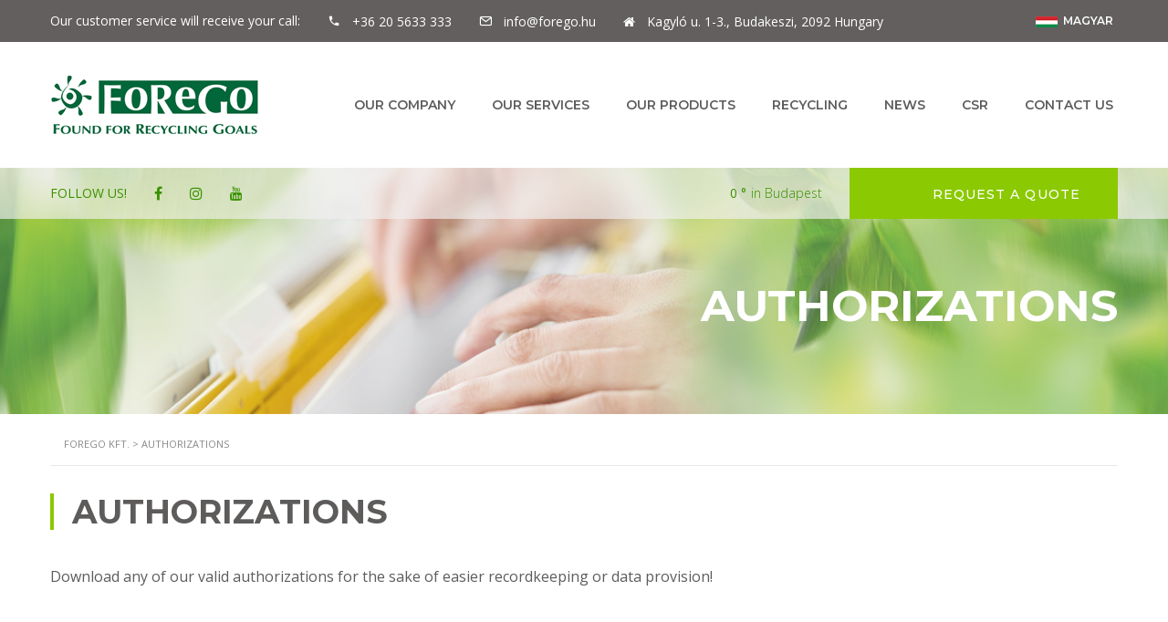

--- FILE ---
content_type: text/html; charset=UTF-8
request_url: https://forego.hu/en/authorizations/
body_size: 111482
content:
<!DOCTYPE html>
<html lang="hu" class="stm-site-loader" id="main_html">
<head>
	    <meta charset="UTF-8">
    <meta name="viewport" content="width=device-width, initial-scale=1">
    <link rel="profile" href="http://gmpg.org/xfn/11">
    <link rel="pingback" href="https://forego.hu/en/xmlrpc.php">
    <title>AUTHORIZATIONS &#8211; FoReGo Kft.</title>
<style type="text/css" media="screen">#ui-datepicker-div.booked_custom_date_picker table.ui-datepicker-calendar tbody td a.ui-state-active,#ui-datepicker-div.booked_custom_date_picker table.ui-datepicker-calendar tbody td a.ui-state-active:hover,body #booked-profile-page input[type=submit].button-primary:hover,body .booked-list-view button.button:hover, body .booked-list-view input[type=submit].button-primary:hover,body table.booked-calendar input[type=submit].button-primary:hover,body .booked-modal input[type=submit].button-primary:hover,body table.booked-calendar th,body table.booked-calendar thead,body table.booked-calendar thead th,body table.booked-calendar .booked-appt-list .timeslot .timeslot-people button:hover,body #booked-profile-page .booked-profile-header,body #booked-profile-page .booked-tabs li.active a,body #booked-profile-page .booked-tabs li.active a:hover,body #booked-profile-page .appt-block .google-cal-button > a:hover,#ui-datepicker-div.booked_custom_date_picker .ui-datepicker-header{ background:#3c98ff !important; }body #booked-profile-page input[type=submit].button-primary:hover,body table.booked-calendar input[type=submit].button-primary:hover,body .booked-list-view button.button:hover, body .booked-list-view input[type=submit].button-primary:hover,body .booked-modal input[type=submit].button-primary:hover,body table.booked-calendar th,body table.booked-calendar .booked-appt-list .timeslot .timeslot-people button:hover,body #booked-profile-page .booked-profile-header,body #booked-profile-page .appt-block .google-cal-button > a:hover{ border-color:#3c98ff !important; }body table.booked-calendar tr.days,body table.booked-calendar tr.days th,body .booked-calendarSwitcher.calendar,body #booked-profile-page .booked-tabs,#ui-datepicker-div.booked_custom_date_picker table.ui-datepicker-calendar thead,#ui-datepicker-div.booked_custom_date_picker table.ui-datepicker-calendar thead th{ background:#293742 !important; }body table.booked-calendar tr.days th,body #booked-profile-page .booked-tabs{ border-color:#293742 !important; }#ui-datepicker-div.booked_custom_date_picker table.ui-datepicker-calendar tbody td.ui-datepicker-today a,#ui-datepicker-div.booked_custom_date_picker table.ui-datepicker-calendar tbody td.ui-datepicker-today a:hover,body #booked-profile-page input[type=submit].button-primary,body table.booked-calendar input[type=submit].button-primary,body .booked-list-view button.button, body .booked-list-view input[type=submit].button-primary,body .booked-list-view button.button, body .booked-list-view input[type=submit].button-primary,body .booked-modal input[type=submit].button-primary,body table.booked-calendar .booked-appt-list .timeslot .timeslot-people button,body #booked-profile-page .booked-profile-appt-list .appt-block.approved .status-block,body #booked-profile-page .appt-block .google-cal-button > a,body .booked-modal p.booked-title-bar,body table.booked-calendar td:hover .date span,body .booked-list-view a.booked_list_date_picker_trigger.booked-dp-active,body .booked-list-view a.booked_list_date_picker_trigger.booked-dp-active:hover,.booked-ms-modal .booked-book-appt /* Multi-Slot Booking */{ background:#3c98ff; }body #booked-profile-page input[type=submit].button-primary,body table.booked-calendar input[type=submit].button-primary,body .booked-list-view button.button, body .booked-list-view input[type=submit].button-primary,body .booked-list-view button.button, body .booked-list-view input[type=submit].button-primary,body .booked-modal input[type=submit].button-primary,body #booked-profile-page .appt-block .google-cal-button > a,body table.booked-calendar .booked-appt-list .timeslot .timeslot-people button,body .booked-list-view a.booked_list_date_picker_trigger.booked-dp-active,body .booked-list-view a.booked_list_date_picker_trigger.booked-dp-active:hover{ border-color:#3c98ff; }body .booked-modal .bm-window p i.fa,body .booked-modal .bm-window a,body .booked-appt-list .booked-public-appointment-title,body .booked-modal .bm-window p.appointment-title,.booked-ms-modal.visible:hover .booked-book-appt{ color:#3c98ff; }.booked-appt-list .timeslot.has-title .booked-public-appointment-title { color:inherit; }</style><link rel='dns-prefetch' href='//maps.google.com' />
<link rel='dns-prefetch' href='//fonts.googleapis.com' />
<link rel='dns-prefetch' href='//maxcdn.bootstrapcdn.com' />
<link rel='dns-prefetch' href='//s.w.org' />
<link rel="alternate" type="application/rss+xml" title="FoReGo Kft. &raquo; hírcsatorna" href="https://forego.hu/en/feed/" />
<link rel="alternate" type="application/rss+xml" title="FoReGo Kft. &raquo; hozzászólás hírcsatorna" href="https://forego.hu/en/comments/feed/" />
		<script type="text/javascript">
			window._wpemojiSettings = {"baseUrl":"https:\/\/s.w.org\/images\/core\/emoji\/11\/72x72\/","ext":".png","svgUrl":"https:\/\/s.w.org\/images\/core\/emoji\/11\/svg\/","svgExt":".svg","source":{"concatemoji":"https:\/\/forego.hu\/en\/wp-includes\/js\/wp-emoji-release.min.js?ver=4.9.18"}};
			!function(e,a,t){var n,r,o,i=a.createElement("canvas"),p=i.getContext&&i.getContext("2d");function s(e,t){var a=String.fromCharCode;p.clearRect(0,0,i.width,i.height),p.fillText(a.apply(this,e),0,0);e=i.toDataURL();return p.clearRect(0,0,i.width,i.height),p.fillText(a.apply(this,t),0,0),e===i.toDataURL()}function c(e){var t=a.createElement("script");t.src=e,t.defer=t.type="text/javascript",a.getElementsByTagName("head")[0].appendChild(t)}for(o=Array("flag","emoji"),t.supports={everything:!0,everythingExceptFlag:!0},r=0;r<o.length;r++)t.supports[o[r]]=function(e){if(!p||!p.fillText)return!1;switch(p.textBaseline="top",p.font="600 32px Arial",e){case"flag":return s([55356,56826,55356,56819],[55356,56826,8203,55356,56819])?!1:!s([55356,57332,56128,56423,56128,56418,56128,56421,56128,56430,56128,56423,56128,56447],[55356,57332,8203,56128,56423,8203,56128,56418,8203,56128,56421,8203,56128,56430,8203,56128,56423,8203,56128,56447]);case"emoji":return!s([55358,56760,9792,65039],[55358,56760,8203,9792,65039])}return!1}(o[r]),t.supports.everything=t.supports.everything&&t.supports[o[r]],"flag"!==o[r]&&(t.supports.everythingExceptFlag=t.supports.everythingExceptFlag&&t.supports[o[r]]);t.supports.everythingExceptFlag=t.supports.everythingExceptFlag&&!t.supports.flag,t.DOMReady=!1,t.readyCallback=function(){t.DOMReady=!0},t.supports.everything||(n=function(){t.readyCallback()},a.addEventListener?(a.addEventListener("DOMContentLoaded",n,!1),e.addEventListener("load",n,!1)):(e.attachEvent("onload",n),a.attachEvent("onreadystatechange",function(){"complete"===a.readyState&&t.readyCallback()})),(n=t.source||{}).concatemoji?c(n.concatemoji):n.wpemoji&&n.twemoji&&(c(n.twemoji),c(n.wpemoji)))}(window,document,window._wpemojiSettings);
		</script>
		<style type="text/css">
img.wp-smiley,
img.emoji {
	display: inline !important;
	border: none !important;
	box-shadow: none !important;
	height: 1em !important;
	width: 1em !important;
	margin: 0 .07em !important;
	vertical-align: -0.1em !important;
	background: none !important;
	padding: 0 !important;
}
</style>
<link rel='stylesheet' id='booked-icons-css'  href='https://forego.hu/en/wp-content/plugins/booked/assets/css/icons.css?ver=2.1' type='text/css' media='all' />
<link rel='stylesheet' id='booked-tooltipster-css'  href='https://forego.hu/en/wp-content/plugins/booked/assets/js/tooltipster/css/tooltipster.css?ver=3.3.0' type='text/css' media='all' />
<link rel='stylesheet' id='booked-tooltipster-theme-css'  href='https://forego.hu/en/wp-content/plugins/booked/assets/js/tooltipster/css/themes/tooltipster-light.css?ver=3.3.0' type='text/css' media='all' />
<link rel='stylesheet' id='booked-animations-css'  href='https://forego.hu/en/wp-content/plugins/booked/assets/css/animations.css?ver=2.1' type='text/css' media='all' />
<link rel='stylesheet' id='booked-styles-css'  href='https://forego.hu/en/wp-content/plugins/booked/assets/css/styles.css?ver=2.1' type='text/css' media='all' />
<link rel='stylesheet' id='booked-responsive-css'  href='https://forego.hu/en/wp-content/plugins/booked/assets/css/responsive.css?ver=2.1' type='text/css' media='all' />
<link rel='stylesheet' id='contact-form-7-css'  href='https://forego.hu/en/wp-content/plugins/contact-form-7/includes/css/styles.css?ver=5.0.4' type='text/css' media='all' />
<link rel='stylesheet' id='fc-form-css-css'  href='https://forego.hu/en/wp-content/plugins/formcraft3/assets/css/form.css?ver=3.2.5' type='text/css' media='all' />
<link rel='stylesheet' id='fc-common-css-css'  href='https://forego.hu/en/wp-content/plugins/formcraft3/assets/css/common-elements.css?ver=3.2.5' type='text/css' media='all' />
<link rel='stylesheet' id='olympus-google-fonts-css'  href='https://fonts.googleapis.com/css?family=Montserrat%3A100%2C200%2C300%2C400%2C500%2C600%2C700%2C800%2C900%2C0&#038;subset=vietnamese%2Clatin%2Ccyrillic%2Clatin-ext%2Ccyrillic-ext&#038;ver=4.9.18' type='text/css' media='all' />
<link rel='stylesheet' id='rs-plugin-settings-css'  href='https://forego.hu/en/wp-content/plugins/revslider/public/assets/css/settings.css?ver=5.4.7.4' type='text/css' media='all' />
<style id='rs-plugin-settings-inline-css' type='text/css'>
#rs-demo-id {}
</style>
<link rel='stylesheet' id='share-this-share-buttons-sticky-css'  href='https://forego.hu/en/wp-content/plugins/sharethis-share-buttons/css/mu-style.css?ver=4.9.18' type='text/css' media='all' />
<link rel='stylesheet' id='stm-stmicons-css'  href='https://forego.hu/en/wp-content/uploads/stm_fonts/stmicons/stmicons.css?ver=1.0.1' type='text/css' media='all' />
<link rel='stylesheet' id='stm-stmicons_beauty-css'  href='https://forego.hu/en/wp-content/uploads/stm_fonts/stmicons/beauty/stmicons.css?ver=1.0.1' type='text/css' media='all' />
<link rel='stylesheet' id='stm-stmicons_company-css'  href='https://forego.hu/en/wp-content/uploads/stm_fonts/stmicons/company/stmicons.css?ver=1.0.1' type='text/css' media='all' />
<link rel='stylesheet' id='stm-stmicons_construction-css'  href='https://forego.hu/en/wp-content/uploads/stm_fonts/stmicons/construction/stmicons.css?ver=1.0.1' type='text/css' media='all' />
<link rel='stylesheet' id='stm-stmicons_factory-css'  href='https://forego.hu/en/wp-content/uploads/stm_fonts/stmicons/factory/stmicons.css?ver=1.0.1' type='text/css' media='all' />
<link rel='stylesheet' id='stm-stmicons_feather-css'  href='https://forego.hu/en/wp-content/uploads/stm_fonts/stmicons/feather/stmicons.css?ver=1.0.1' type='text/css' media='all' />
<link rel='stylesheet' id='stm-stmicons_healthcoach-css'  href='https://forego.hu/en/wp-content/uploads/stm_fonts/stmicons/healthcoach/stmicons.css?ver=1.0.1' type='text/css' media='all' />
<link rel='stylesheet' id='stm-stmicons_icomoon-css'  href='https://forego.hu/en/wp-content/uploads/stm_fonts/stmicons/icomoon/stmicons.css?ver=1.0.1' type='text/css' media='all' />
<link rel='stylesheet' id='stm-stmicons_linear-css'  href='https://forego.hu/en/wp-content/uploads/stm_fonts/stmicons/linear/stmicons.css?ver=1.0.1' type='text/css' media='all' />
<link rel='stylesheet' id='stm-stmicons_magazine-css'  href='https://forego.hu/en/wp-content/uploads/stm_fonts/stmicons/magazine/stmicons.css?ver=1.0.1' type='text/css' media='all' />
<link rel='stylesheet' id='stm-stmicons_medicall-css'  href='https://forego.hu/en/wp-content/uploads/stm_fonts/stmicons/medicall/stmicons.css?ver=1.0.1' type='text/css' media='all' />
<link rel='stylesheet' id='stm-stmicons_personal_blog-css'  href='https://forego.hu/en/wp-content/uploads/stm_fonts/stmicons/personal_blog/stmicons.css?ver=1.0.1' type='text/css' media='all' />
<link rel='stylesheet' id='stm-stmicons_psychologist-css'  href='https://forego.hu/en/wp-content/uploads/stm_fonts/stmicons/psychologist/stmicons.css?ver=1.0.1' type='text/css' media='all' />
<link rel='stylesheet' id='stm-stmicons_renovation-css'  href='https://forego.hu/en/wp-content/uploads/stm_fonts/stmicons/renovation/stmicons.css?ver=1.0.1' type='text/css' media='all' />
<link rel='stylesheet' id='stm-stmicons_rental-css'  href='https://forego.hu/en/wp-content/uploads/stm_fonts/stmicons/rental/stmicons.css?ver=1.0.1' type='text/css' media='all' />
<link rel='stylesheet' id='stm-stmicons_startup-css'  href='https://forego.hu/en/wp-content/uploads/stm_fonts/stmicons/startup/stmicons.css?ver=1.0.1' type='text/css' media='all' />
<link rel='stylesheet' id='stm-stmicons_store-css'  href='https://forego.hu/en/wp-content/uploads/stm_fonts/stmicons/store/stmicons.css?ver=1.0.1' type='text/css' media='all' />
<link rel='stylesheet' id='stm-stmicons_vicons-css'  href='https://forego.hu/en/wp-content/uploads/stm_fonts/stmicons/vicons/stmicons.css?ver=1.0.1' type='text/css' media='all' />
<link rel='stylesheet' id='stm-stmicons_viral-css'  href='https://forego.hu/en/wp-content/uploads/stm_fonts/stmicons/viral/stmicons.css?ver=1.0.1' type='text/css' media='all' />
<link rel='stylesheet' id='stm_megamenu-css'  href='https://forego.hu/en/wp-content/plugins/stm-configurations/megamenu/assets/css/megamenu.css?ver=1.2' type='text/css' media='all' />
<link rel='stylesheet' id='wordpress-store-locator-css'  href='https://forego.hu/en/wp-content/plugins/wordpress-store-locator/public/css/wordpress-store-locator-public.css?ver=1.9.7' type='text/css' media='all' />
<link rel='stylesheet' id='wordpress-store-locator-bootsrap-css'  href='https://forego.hu/en/wp-content/plugins/wordpress-store-locator/public/css/bootstrap.min.css?ver=1.9.7' type='text/css' media='all' />
<link rel='stylesheet' id='wordpress-store-locator-font-awesome-css'  href='https://maxcdn.bootstrapcdn.com/font-awesome/4.5.0/css/font-awesome.min.css?ver=1.9.7' type='text/css' media='all' />
<link rel='stylesheet' id='wordpress-store-locator-custom-css'  href='https://forego.hu/en/wp-content/plugins/wordpress-store-locator/public/css/wordpress-store-locator-custom.css?ver=1.9.7' type='text/css' media='all' />
<link rel='stylesheet' id='stm-gdpr-styles-css'  href='https://forego.hu/en/wp-content/plugins/stm-gdpr-compliance/assets/css/styles.css?ver=4.9.18' type='text/css' media='all' />
<link rel='stylesheet' id='dflip-icons-style-css'  href='https://forego.hu/en/wp-content/plugins/dflip/assets/css/themify-icons.min.css?ver=1.3.3' type='text/css' media='all' />
<link rel='stylesheet' id='dflip-style-css'  href='https://forego.hu/en/wp-content/plugins/dflip/assets/css/dflip.min.css?ver=1.3.3' type='text/css' media='all' />
<link rel='stylesheet' id='newsletter-css'  href='https://forego.hu/en/wp-content/plugins/newsletter/style.css?ver=5.6.8' type='text/css' media='all' />
<link rel='stylesheet' id='js_composer_front-css'  href='https://forego.hu/en/wp-content/plugins/js_composer/assets/css/js_composer.min.css?ver=5.4.7' type='text/css' media='all' />
<link rel='stylesheet' id='stm_default_google_font-css'  href='https://fonts.googleapis.com/css?family=Open+Sans%3A300%2C400%2C400i%2C500%2C600%2C700%2C800%2C900%7CMontserrat%3A300%2C400%2C400i%2C500%2C600%2C700%2C800%2C900&#038;ver=2.3.6#038;subset=latin%2Clatin-ext' type='text/css' media='all' />
<link rel='stylesheet' id='pearl-theme-styles-css'  href='https://forego.hu/en/wp-content/themes/pearl/assets/css/app.css?ver=2.3.6' type='text/css' media='all' />
<style id='pearl-theme-styles-inline-css' type='text/css'>
.stm_titlebox {
				background-image: url(https://forego.hu/en/wp-content/uploads/2018/07/engedelyeink.jpg);
		}.stm_titlebox .stm_titlebox__title,
        .stm_titlebox .stm_titlebox__author,
        .stm_titlebox .stm_titlebox__categories
        {
            color:  #ffffff !important;
        }.stm_titlebox .stm_titlebox__subtitle {
            color: #ffffff;
        }.stm_titlebox .stm_titlebox__inner .stm_separator {
            background-color: #ffffff !important;
        }
</style>
<link rel='stylesheet' id='pearl-theme-custom-styles-css'  href='https://forego.hu/en/wp-content/uploads/stm_uploads/skin-custom.css?ver=1154' type='text/css' media='all' />
<link rel='stylesheet' id='fontawesome-css'  href='https://forego.hu/en/wp-content/themes/pearl/assets/vendor/font-awesome.min.css?ver=2.3.6' type='text/css' media='all' />
<link rel='stylesheet' id='pearl-buttons-style-css'  href='https://forego.hu/en/wp-content/themes/pearl/assets/css/buttons/styles/style_10.css?ver=2.3.6' type='text/css' media='all' />
<link rel='stylesheet' id='pearl-sidebars-style-css'  href='https://forego.hu/en/wp-content/themes/pearl/assets/css/sidebar/style_21.css?ver=2.3.6' type='text/css' media='all' />
<link rel='stylesheet' id='pearl-forms-style-css'  href='https://forego.hu/en/wp-content/themes/pearl/assets/css/form/style_2.css?ver=2.3.6' type='text/css' media='all' />
<link rel='stylesheet' id='pearl-blockquote-style-css'  href='https://forego.hu/en/wp-content/themes/pearl/assets/css/blockquote/style_1.css?ver=2.3.6' type='text/css' media='all' />
<link rel='stylesheet' id='pearl-post-style-css'  href='https://forego.hu/en/wp-content/themes/pearl/assets/css/post/style_2.css?ver=2.3.6' type='text/css' media='all' />
<link rel='stylesheet' id='pearl-pagination-style-css'  href='https://forego.hu/en/wp-content/themes/pearl/assets/css/pagination/style_19.css?ver=2.3.6' type='text/css' media='all' />
<link rel='stylesheet' id='pearl-list-style-css'  href='https://forego.hu/en/wp-content/themes/pearl/assets/css/lists/style_1.css?ver=2.3.6' type='text/css' media='all' />
<link rel='stylesheet' id='pearl-tabs-style-css'  href='https://forego.hu/en/wp-content/themes/pearl/assets/css/tabs/style_4.css?ver=2.3.6' type='text/css' media='all' />
<link rel='stylesheet' id='pearl-tour-style-css'  href='https://forego.hu/en/wp-content/themes/pearl/assets/css/tour/style_1.css?ver=2.3.6' type='text/css' media='all' />
<link rel='stylesheet' id='pearl-accordions-style-css'  href='https://forego.hu/en/wp-content/themes/pearl/assets/css/accordion/style_4.css?ver=2.3.6' type='text/css' media='all' />
<link rel='stylesheet' id='pearl-header-style-css'  href='https://forego.hu/en/wp-content/themes/pearl/assets/css/header/style_1.css?ver=2.3.6' type='text/css' media='all' />
<link rel='stylesheet' id='pearl-footer-style-css'  href='https://forego.hu/en/wp-content/themes/pearl/assets/css/footer/style_1.css?ver=2.3.6' type='text/css' media='all' />
<link rel='stylesheet' id='pearl-titlebox-style-css'  href='https://forego.hu/en/wp-content/themes/pearl/assets/css/titlebox/style_1.css?ver=2.3.6' type='text/css' media='all' />
<link rel='stylesheet' id='stm_booked-css'  href='https://forego.hu/en/wp-content/themes/pearl/assets/css/vendors/booked.css?ver=2.3.6' type='text/css' media='all' />
<script type='text/javascript' data-cfasync="false" src='https://forego.hu/en/wp-includes/js/jquery/jquery.js?ver=1.12.4'></script>
<script type='text/javascript' src='https://forego.hu/en/wp-includes/js/jquery/jquery-migrate.min.js?ver=1.4.1'></script>
<script type='text/javascript' src='https://forego.hu/en/wp-content/plugins/revslider/public/assets/js/jquery.themepunch.tools.min.js?ver=5.4.7.4'></script>
<script type='text/javascript' src='https://forego.hu/en/wp-content/plugins/revslider/public/assets/js/jquery.themepunch.revolution.min.js?ver=5.4.7.4'></script>
<script type='text/javascript' src='https://forego.hu/en/wp-content/plugins/revslider/public/assets/js/extensions/revolution.extension.actions.min.js?ver=5.4.7.4'></script>
<script type='text/javascript' src='https://forego.hu/en/wp-content/plugins/revslider/public/assets/js/extensions/revolution.extension.carousel.min.js?ver=5.4.7.4'></script>
<script type='text/javascript' src='https://forego.hu/en/wp-content/plugins/revslider/public/assets/js/extensions/revolution.extension.kenburn.min.js?ver=5.4.7.4'></script>
<script type='text/javascript' src='https://forego.hu/en/wp-content/plugins/revslider/public/assets/js/extensions/revolution.extension.layeranimation.min.js?ver=5.4.7.4'></script>
<script type='text/javascript' src='https://forego.hu/en/wp-content/plugins/revslider/public/assets/js/extensions/revolution.extension.migration.min.js?ver=5.4.7.4'></script>
<script type='text/javascript' src='https://forego.hu/en/wp-content/plugins/revslider/public/assets/js/extensions/revolution.extension.navigation.min.js?ver=5.4.7.4'></script>
<script type='text/javascript' src='https://forego.hu/en/wp-content/plugins/revslider/public/assets/js/extensions/revolution.extension.parallax.min.js?ver=5.4.7.4'></script>
<script type='text/javascript' src='https://forego.hu/en/wp-content/plugins/revslider/public/assets/js/extensions/revolution.extension.slideanims.min.js?ver=5.4.7.4'></script>
<script type='text/javascript' src='https://forego.hu/en/wp-content/plugins/revslider/public/assets/js/extensions/revolution.extension.video.min.js?ver=5.4.7.4'></script>
<script type='text/javascript' src='https://forego.hu/en/wp-content/plugins/stm-configurations/megamenu/assets/js/megamenu.js?ver=1.2'></script>
<link rel="EditURI" type="application/rsd+xml" title="RSD" href="https://forego.hu/en/xmlrpc.php?rsd" />
<link rel="wlwmanifest" type="application/wlwmanifest+xml" href="https://forego.hu/en/wp-includes/wlwmanifest.xml" /> 
<link rel="canonical" href="https://forego.hu/en/authorizations/" />
<link rel='shortlink' href='https://forego.hu/en/?p=4930' />
<link rel="alternate" type="application/json+oembed" href="https://forego.hu/en/wp-json/oembed/1.0/embed?url=https%3A%2F%2Fforego.hu%2Fen%2Fauthorizations%2F" />
<link rel="alternate" type="text/xml+oembed" href="https://forego.hu/en/wp-json/oembed/1.0/embed?url=https%3A%2F%2Fforego.hu%2Fen%2Fauthorizations%2F&#038;format=xml" />
	<!-- Olympus Google Fonts CSS - https://wordpress.org/plugins/olympus-google-fonts/ -->
	<style>
				.site-title, h1, h2, h3, h4, h5, h6 {
font-family: "Montserrat", "Helvetica Neue", Helvetica, Arial, sans-serif;
 }
		
		/* Advanced Settings */

																			</style>
	<!-- Olympus Google Fonts CSS -->
	    <script type="text/javascript">
        var stm_ajaxurl = 'https://forego.hu/en/wp-admin/admin-ajax.php';
        var stm_site_width = 1170;
        var stm_date_format = 'yy-mm-dd';
        var stm_time_format = 'HH:mm';
		        var stm_site_paddings = 0;
        if (window.innerWidth < 1300) stm_site_paddings = 0;
        var stm_sticky = 'center';
    </script>
	<script data-cfasync="false"> var dFlipLocation = "https://forego.hu/en/wp-content/plugins/dflip/assets/"; var dFlipWPGlobal = {"text":{"toggleSound":"Turn on\/off Sound","toggleThumbnails":"Toggle Thumbnails","toggleOutline":"Toggle Outline\/Bookmark","previousPage":"Previous Page","nextPage":"Next Page","toggleFullscreen":"Toggle Fullscreen","zoomIn":"Zoom In","zoomOut":"Zoom Out","toggleHelp":"Toggle Help","singlePageMode":"Single Page Mode","doublePageMode":"Double Page Mode","downloadPDFFile":"Download PDF File","gotoFirstPage":"Goto First Page","gotoLastPage":"Goto Last Page","share":"Share"},"moreControls":"download,pageMode,startPage,endPage,sound","hideControls":"","scrollWheel":"true","backgroundColor":"#777","backgroundImage":"","height":"100%","duration":800,"soundEnable":"true","enableDownload":"true","webgl":"true","hard":"none","maxTextureSize":"1600","rangeChunkSize":"524288","zoomRatio":1.5,"stiffness":3,"singlePageMode":"0","autoPlay":"false","autoPlayDuration":5000,"autoPlayStart":"false"};</script><meta name="generator" content="Powered by WPBakery Page Builder - drag and drop page builder for WordPress."/>
<!--[if lte IE 9]><link rel="stylesheet" type="text/css" href="https://forego.hu/en/wp-content/plugins/js_composer/assets/css/vc_lte_ie9.min.css" media="screen"><![endif]--><meta name="generator" content="Powered by Slider Revolution 5.4.7.4 - responsive, Mobile-Friendly Slider Plugin for WordPress with comfortable drag and drop interface." />
<link rel="icon" href="https://forego.hu/en/wp-content/uploads/2018/09/cropped-forego-icon-32x32.png" sizes="32x32" />
<link rel="icon" href="https://forego.hu/en/wp-content/uploads/2018/09/cropped-forego-icon-192x192.png" sizes="192x192" />
<link rel="apple-touch-icon-precomposed" href="https://forego.hu/en/wp-content/uploads/2018/09/cropped-forego-icon-180x180.png" />
<meta name="msapplication-TileImage" content="https://forego.hu/en/wp-content/uploads/2018/09/cropped-forego-icon-270x270.png" />
<script type="text/javascript">function setREVStartSize(e){									
						try{ e.c=jQuery(e.c);var i=jQuery(window).width(),t=9999,r=0,n=0,l=0,f=0,s=0,h=0;
							if(e.responsiveLevels&&(jQuery.each(e.responsiveLevels,function(e,f){f>i&&(t=r=f,l=e),i>f&&f>r&&(r=f,n=e)}),t>r&&(l=n)),f=e.gridheight[l]||e.gridheight[0]||e.gridheight,s=e.gridwidth[l]||e.gridwidth[0]||e.gridwidth,h=i/s,h=h>1?1:h,f=Math.round(h*f),"fullscreen"==e.sliderLayout){var u=(e.c.width(),jQuery(window).height());if(void 0!=e.fullScreenOffsetContainer){var c=e.fullScreenOffsetContainer.split(",");if (c) jQuery.each(c,function(e,i){u=jQuery(i).length>0?u-jQuery(i).outerHeight(!0):u}),e.fullScreenOffset.split("%").length>1&&void 0!=e.fullScreenOffset&&e.fullScreenOffset.length>0?u-=jQuery(window).height()*parseInt(e.fullScreenOffset,0)/100:void 0!=e.fullScreenOffset&&e.fullScreenOffset.length>0&&(u-=parseInt(e.fullScreenOffset,0))}f=u}else void 0!=e.minHeight&&f<e.minHeight&&(f=e.minHeight);e.c.closest(".rev_slider_wrapper").css({height:f})					
						}catch(d){console.log("Failure at Presize of Slider:"+d)}						
					};</script>
		<style type="text/css" id="wp-custom-css">
			.stm_services_style_11 .stm_service__overlay {
    background-image: -moz-linear-gradient(0deg, rgba(139,201,2,0.5) 0%, rgba(219,255,255,.5) 100%);
    background-image: -webkit-linear-gradient(0deg, rgba(10, 25, 0, 0.59) 0%, rgba(255, 255, 255, 0.5) 100%);
    background-image: -ms-linear-gradient(0deg, rgba(139,201,2,0.5) 0%, rgba(219,255,255,.5) 100%);
}

.stm_infobox_style_7 .stm_infobox__image:after {
    background-image: -moz-linear-gradient(0deg, rgba(139,201,2,0.5) 0%, rgba(219,255,255,.5) 100%);
    background-image: -webkit-linear-gradient(0deg, rgba(10, 25, 0, 0.40) 0%, rgba(255, 255, 255, 0.5) 100%);
    background-image: -ms-linear-gradient(0deg, rgba(139,201,2,0.5) 0%, rgba(219,255,255,.5) 100%);
}

.modal.in .modal-dialog {
    -webkit-transform: translate(0,0);
    transform: translate(0,0);
    z-index: 99999;
}

.modal-backdrop {
    position: fixed;
    z-index: 900;
    background-color: #000;
}

.vertical-alignment-helper .vertical-align-center .modal-content {
    width: inherit;
    height: inherit;
    margin: 0 auto;
    pointer-events: all;
    z-index: 999999;
}

.modal-backdrop.in {
    opacity: .9;
    z-index: -1;
}

.wpcf7-form-control-wrap {
    display: block;
    margin: 0px 0 15px;
}

.stm_form_style_2 input[type="text"] {
    height: 43px;
}

.btn_extended .stm-button__text {
    margin: 2px 0 0;
    font-size: 14px;
    line-height: 1;
    font-weight: 500;
    font-family: 'Montserrat';
}

button.search-submit::after {
    display:none!important;
}

.stm_form_style_2 [type=submit], .stm_form_style_2 .stm_wpcf7_submit {
    border: 1px solid;
    position: relative;
    line-height: 50px;
    padding: 0 25px 0 25px !important;
    outline: none;
    color: #fff;
    font-size: 16px !important;
    font-weight: 900;
    text-transform: none !important;
}

.stm_posts_carousel_style_4 .stm_posts_carousel_single__info .date {
    font-size: 13px;
    display: none;
}

div.textwidget {
    font-family: 'Montserrat';
}

.stm_widget_posts.style_6 > ul li .stm_widget_posts__title {
    -webkit-box-ordinal-group: 21;
    -ms-flex-order: 20;
    order: 20;
    color: rgba(255,255,255,0.5) !important;
	font-family: 'Montserrat';

}

.working_hours_style_1 .table_working_hours {
    margin-bottom: 0;
    font-family: 'Montserrat';
    font-size: 15px;
}

.stm_sidebar_style_21 .stm-footer .footer-widgets .widget .widgettitle h4 {
    text-transform: none !important;
    font-size: 18px;
    font-weight: 500;
    line-height: 36px;
    margin-bottom: 15px;
	font-family: 'Montserrat'!important;
}

.stm-header__row_color_bottom {
    color: #399100;
    margin-bottom: -60px;
}

.stm_titlebox .stm_titlebox__title, .stm_titlebox .stm_titlebox__author, .stm_titlebox .stm_titlebox__categories {
    color: #ffffff !important;
    padding-top: 50px;
}

#searchModal .modal-content .search-wrapper .search-input {
    min-height: 60px;
    padding-right: 40px;
    padding-left: 40px;
    font-size: 18px;
    line-height: 60px;
    border: 0!important;
    background: white;
}

.stm_gdpr_popup-main .stm_gdpr_popup-links a.stm_gdpr_popup-accept {
    float: left;
    background-color: #635f5f;
    border: 1px solid #635f5f;
    margin-left: -5px;
}

.stm_gdpr_popup-main .stm_gdpr_popup-links a:hover {
    border-color: #fff;
    background-color: #fff;
    color: #5d5d5d;
}

.stm_sidebar_style_21 .stm-footer__bottom {
    border-top: 1px solid #fff;
    padding: 20px 0;
}

.stm-footer a, .stm-footer .stm-socials__icon:hover, .stm-footer .footer-widgets aside.widget .widgettitle h4, .stm-footer {
    color: rgb(94, 91, 91);
    font-size: 14px;
    font-family: inherit;
}

.stm_page_bc .stm_breadcrumbs {
    padding-bottom: 10px;
    margin-bottom: 30px;
    border-bottom: 1px solid #e5e8ec;
    color: #888;
    vertical-align: top;
    font-size: 11px;
    text-transform: uppercase;
}

.stm_form_style_2 [type=submit]:after, .stm_form_style_2 .stm_wpcf7_submit:after {
    content: "" !important;
    font-family: 'stmicons' !important;
    display: none;
    text-align: center;
    position: absolute !important;
    right: 0;
    width: 50px;
    background: #fff;
    text-align: center;
    top: 0 !important;
}


@media (max-width: 550px) {
.h2, h2 {
    font-size: 28px !important;
    line-height: 1.2 !important;
}
}

@media (max-width: 550px) {
.h3, h3 {
    font-size: 27px !important;
    line-height: 1.2 !important;
}
}


@media (max-width: 1023px) {
.stm_header_style_1 .stm-navigation__default > ul > li > a {
    padding: 15px 15px 15px 0;
    color: #5e5b5b;
}
}		</style>
	<style type="text/css" data-type="vc_shortcodes-custom-css">.vc_custom_1538814785106{margin-bottom: 25px !important;border-left-width: 4px !important;padding-left: 20px !important;border-left-color: #8bc902 !important;border-left-style: solid !important;}</style><noscript><style type="text/css"> .wpb_animate_when_almost_visible { opacity: 1; }</style></noscript>	</head>
<body class="page-template-default page page-id-4930 stm_transparent_header_disabled stm_title_box_style_1 stm_title_box_enabled stm_form_style_2 stm_breadcrumbs_enabled  stm_pagination_style_19 stm_blockquote_style_1 stm_lists_style_1 stm_sidebar_style_21 stm_header_style_1 stm_post_style_2 stm_tabs_style_4 stm_tour_style_1 stm_buttons_style_10 stm_accordions_style_4 stm_projects_style_1 stm_events_layout_1 stm_footer_layout_1 error_page_style_7 stm_shop_layout_business stm_products_style_left stm_post_view_list stm_layout_advisory wpb-js-composer js-comp-ver-5.4.7 vc_responsive" ontouchstart="true">
    	    <div id="wrapper">
                
    <div class="stm-header">
					                <div class="stm-header__row_color stm-header__row_color_top">
					                    <div class="container">
                        <div class="stm-header__row stm-header__row_top">
							                                    <div class="stm-header__cell stm-header__cell_left">
										                                                <div class="stm-header__element object577 stm-header__element_">
													    <div class="stm-text fwn" style="font-size:14px!important;">
		Our customer service will receive your call:    </div>
                                                </div>
											                                                <div class="stm-header__element object6586 stm-header__element_">
													    <div class="stm-icontext">
                    <i class="stm-icontext__icon mtc stmicon-phone fsz_14"></i>
                            <span class="stm-icontext__text fsz_14">
                +36 20 5633 333            </span>
            </div>
                                                </div>
											                                                <div class="stm-header__element object6582 stm-header__element_">
													    <div class="stm-icontext">
                    <i class="stm-icontext__icon mtc stmicon-mail fsz_14"></i>
                            <span class="stm-icontext__text fsz_14">
                info@forego.hu            </span>
            </div>
                                                </div>
											                                                <div class="stm-header__element object550 stm-header__element_">
													    <div class="stm-icontext">
                    <i class="stm-icontext__icon mtc fa fa-home fsz_14"></i>
                            <span class="stm-icontext__text fsz_14">
                Kagyló u. 1-3., Budakeszi, 2092 Hungary            </span>
            </div>
                                                </div>
											                                    </div>
								                                    <div class="stm-header__cell stm-header__cell_right">
										                                                <div class="stm-header__element object787 stm-header__element_default">
													
    <div class="stm-navigation heading_font fsz_12 stm-navigation__default stm-navigation__default stm-navigation__none stm-navigation__fwsb" style="line-height:16px;">
        
		
        <ul >
			<li id="menu-item-5973" class="menu-item menu-item-type-custom menu-item-object-custom menu-item-5973"><a href="https://forego.hu"><img class="size-full wp-image-5608" src="https://forego.hu/en/wp-content/uploads/2018/10/magyar.jpg" alt="" width="24" height="12" />  MAGYAR</a></li>
        </ul>


		
    </div>

                                                </div>
											                                    </div>
								                        </div>
                    </div>
                </div>
						                <div class="stm-header__row_color stm-header__row_color_center">
					                    <div class="container">
                        <div class="stm-header__row stm-header__row_center">
							                                    <div class="stm-header__cell stm-header__cell_left">
										                                                <div class="stm-header__element object488 stm-header__element_">
													
	<div class="stm-logo">
		<a href="https://forego.hu/en" title="">
			<img width="231" height="66" src="https://forego.hu/en/wp-content/uploads/2018/10/forego-en-logo.png" class="attachment-full size-full" alt="" style="width:231px" />		</a>
	</div>

                                                </div>
											                                    </div>
								                                    <div class="stm-header__cell stm-header__cell_right">
										                                                <div class="stm-header__element object10630 stm-header__element_default">
													
    <div class="stm-navigation heading_font fsz_14 stm-navigation__default stm-navigation__default stm-navigation__none stm-navigation__fwsb" >
        
		
        <ul >
			<li id="menu-item-4472" class="menu-item menu-item-type-custom menu-item-object-custom current-menu-ancestor current-menu-parent menu-item-has-children menu-item-4472"><a href="#">OUR COMPANY</a>
<ul class="sub-menu">
	<li id="menu-item-4920" class="menu-item menu-item-type-post_type menu-item-object-page menu-item-4920 stm_col_width_default stm_mega_cols_inside_default"><a href="https://forego.hu/en/about-us/">ABOUT US</a></li>
	<li id="menu-item-4473" class="menu-item menu-item-type-post_type menu-item-object-page menu-item-4473 stm_col_width_default stm_mega_cols_inside_default"><a href="https://forego.hu/en/our-colleagues/">OUR COLLEAGUES</a></li>
	<li id="menu-item-4932" class="menu-item menu-item-type-post_type menu-item-object-page current-menu-item page_item page-item-4930 current_page_item menu-item-4932 stm_col_width_default stm_mega_cols_inside_default"><a href="https://forego.hu/en/authorizations/">AUTHORIZATIONS</a></li>
</ul>
</li>
<li id="menu-item-5180" class="menu-item menu-item-type-custom menu-item-object-custom menu-item-has-children menu-item-5180"><a href="#">OUR SERVICES</a>
<ul class="sub-menu">
	<li id="menu-item-4863" class="menu-item menu-item-type-post_type menu-item-object-page menu-item-4863 stm_col_width_default stm_mega_cols_inside_default"><a href="https://forego.hu/en/used-cells-and-batteries/">USED CELLS AND BATTERIES</a></li>
	<li id="menu-item-4903" class="menu-item menu-item-type-post_type menu-item-object-page menu-item-4903 stm_col_width_default stm_mega_cols_inside_default"><a href="https://forego.hu/en/waste-collection/">WASTE COLLECTION</a></li>
	<li id="menu-item-4901" class="menu-item menu-item-type-post_type menu-item-object-page menu-item-4901 stm_col_width_default stm_mega_cols_inside_default"><a href="https://forego.hu/en/selective-containers/">SELECTIVE CONTAINERS</a></li>
	<li id="menu-item-4899" class="menu-item menu-item-type-post_type menu-item-object-page menu-item-4899 stm_col_width_default stm_mega_cols_inside_default"><a href="https://forego.hu/en/trade-of-waste/">TRADE OF WASTE</a></li>
	<li id="menu-item-4902" class="menu-item menu-item-type-post_type menu-item-object-page menu-item-4902 stm_col_width_default stm_mega_cols_inside_default"><a href="https://forego.hu/en/transportation-of-goods/">TRANSPORTATION OF GOODS</a></li>
	<li id="menu-item-4900" class="menu-item menu-item-type-post_type menu-item-object-page menu-item-4900 stm_col_width_default stm_mega_cols_inside_default"><a href="https://forego.hu/en/professional-consultancy/">PROFESSIONAL CONSULTANCY</a></li>
</ul>
</li>
<li id="menu-item-4474" class="menu-item menu-item-type-custom menu-item-object-custom menu-item-has-children menu-item-4474"><a href="#">OUR PRODUCTS</a>
<ul class="sub-menu">
	<li id="menu-item-5251" class="menu-item menu-item-type-post_type menu-item-object-page menu-item-5251 stm_col_width_default stm_mega_cols_inside_default"><a href="https://forego.hu/en/cell-and-battery-collection-containers/">CELL AND BATTERY COLLECTION CONTAINERS</a></li>
	<li id="menu-item-4702" class="menu-item menu-item-type-custom menu-item-object-custom menu-item-has-children menu-item-4702 stm_col_width_default stm_mega_cols_inside_default"><a href="#">STANDARD SELECTIVE COLLECTION BOX</a>
	<ul class="sub-menu">
		<li id="menu-item-5273" class="menu-item menu-item-type-post_type menu-item-object-page menu-item-5273 stm_mega_second_col_width_default"><a href="https://forego.hu/en/paper/">PAPER</a></li>
		<li id="menu-item-5264" class="menu-item menu-item-type-post_type menu-item-object-page menu-item-5264 stm_mega_second_col_width_default"><a href="https://forego.hu/en/plastic/">PLASTIC</a></li>
	</ul>
</li>
	<li id="menu-item-4703" class="menu-item menu-item-type-custom menu-item-object-custom menu-item-has-children menu-item-4703 stm_col_width_default stm_mega_cols_inside_default"><a href="#">PREMIUM SELECTIVE COLLECTION BOX</a>
	<ul class="sub-menu">
		<li id="menu-item-4982" class="menu-item menu-item-type-post_type menu-item-object-page menu-item-4982 stm_mega_second_col_width_default"><a href="https://forego.hu/en/alicante/">ALICANTE</a></li>
		<li id="menu-item-4996" class="menu-item menu-item-type-post_type menu-item-object-page menu-item-4996 stm_mega_second_col_width_default"><a href="https://forego.hu/en/altea/">ALTEA</a></li>
		<li id="menu-item-4983" class="menu-item menu-item-type-post_type menu-item-object-page menu-item-4983 stm_mega_second_col_width_default"><a href="https://forego.hu/en/dublin/">DUBLIN</a></li>
		<li id="menu-item-5075" class="menu-item menu-item-type-post_type menu-item-object-page menu-item-5075 stm_mega_second_col_width_default"><a href="https://forego.hu/en/helsinki/">HELSINKI</a></li>
		<li id="menu-item-5074" class="menu-item menu-item-type-post_type menu-item-object-page menu-item-5074 stm_mega_second_col_width_default"><a href="https://forego.hu/en/madrid/">MADRID</a></li>
		<li id="menu-item-5073" class="menu-item menu-item-type-post_type menu-item-object-page menu-item-5073 stm_mega_second_col_width_default"><a href="https://forego.hu/en/munich/">MUNICH</a></li>
		<li id="menu-item-5071" class="menu-item menu-item-type-post_type menu-item-object-page menu-item-5071 stm_mega_second_col_width_default"><a href="https://forego.hu/en/nice/">NICE</a></li>
		<li id="menu-item-5076" class="menu-item menu-item-type-post_type menu-item-object-page menu-item-5076 stm_mega_second_col_width_default"><a href="https://forego.hu/en/nice-rekeszes/">NICE COMPARTMENTAL</a></li>
		<li id="menu-item-5070" class="menu-item menu-item-type-post_type menu-item-object-page menu-item-5070 stm_mega_second_col_width_default"><a href="https://forego.hu/en/oporto/">OPORTO</a></li>
	</ul>
</li>
	<li id="menu-item-4704" class="menu-item menu-item-type-custom menu-item-object-custom menu-item-has-children menu-item-4704 stm_col_width_default stm_mega_cols_inside_default"><a href="#">STREET FURNITURE</a>
	<ul class="sub-menu">
		<li id="menu-item-5230" class="menu-item menu-item-type-post_type menu-item-object-page menu-item-5230 stm_mega_second_col_width_default"><a href="https://forego.hu/en/ibiza/">IBIZA</a></li>
		<li id="menu-item-5229" class="menu-item menu-item-type-post_type menu-item-object-page menu-item-5229 stm_mega_second_col_width_default"><a href="https://forego.hu/en/lisbon/">LISBON</a></li>
		<li id="menu-item-5228" class="menu-item menu-item-type-post_type menu-item-object-page menu-item-5228 stm_mega_second_col_width_default"><a href="https://forego.hu/en/rotterdam-utrecht/">ROTTERDAM, UTRECHT</a></li>
		<li id="menu-item-5227" class="menu-item menu-item-type-post_type menu-item-object-page menu-item-5227 stm_mega_second_col_width_default"><a href="https://forego.hu/en/vienna/">VIENNA</a></li>
	</ul>
</li>
	<li id="menu-item-5279" class="menu-item menu-item-type-post_type menu-item-object-page menu-item-5279 stm_col_width_default stm_mega_cols_inside_default"><a href="https://forego.hu/en/akcios-termekek/">SALE</a></li>
</ul>
</li>
<li id="menu-item-4747" class="menu-item menu-item-type-post_type menu-item-object-page menu-item-4747"><a href="https://forego.hu/en/recycling/">RECYCLING</a></li>
<li id="menu-item-4452" class="menu-item menu-item-type-post_type menu-item-object-page menu-item-4452"><a href="https://forego.hu/en/hirek/">NEWS</a></li>
<li id="menu-item-4807" class="menu-item menu-item-type-post_type menu-item-object-page menu-item-4807"><a href="https://forego.hu/en/csr/">CSR</a></li>
<li id="menu-item-4379" class="menu-item menu-item-type-post_type menu-item-object-page menu-item-4379"><a href="https://forego.hu/en/contact-us/">CONTACT US</a></li>
        </ul>


		
    </div>

                                                </div>
											                                    </div>
								                        </div>
                    </div>
                </div>
						                <div class="stm-header__row_color stm-header__row_color_bottom">
					                    <div class="container">
                        <div class="stm-header__row stm-header__row_bottom">
							                                    <div class="stm-header__cell stm-header__cell_left">
										                                                <div class="stm-header__element object522 stm-header__element_">
													    <div class="stm-text fwn" style="font-size:14px!important;">
		FOLLOW US!    </div>
                                                </div>
											                                                <div class="stm-header__element object11237 stm-header__element_icon_only">
													            <div class="stm-socials">
                                <a href="https://www.facebook.com/FoReGo-Kft-T%C3%A1rsas%C3%A1g-az-%C3%BAjrahasznos%C3%ADt%C3%A1s%C3%A9rt-192106490874190/"
                       class="stm-socials__icon icon_16px stm-socials__icon_icon_only"
                       target="_blank"
                       title="Social item">
                        <i class="fa fa-facebook"></i>
                    </a>
                                    <a href="#"
                       class="stm-socials__icon icon_16px stm-socials__icon_icon_only"
                       target="_blank"
                       title="Social item">
                        <i class="fa fa-instagram"></i>
                    </a>
                                    <a href="https://www.youtube.com/channel/UC-ZvEWvmMvsp4oufwIPMkHw/videos"
                       class="stm-socials__icon icon_16px stm-socials__icon_icon_only"
                       target="_blank"
                       title="Social item">
                        <i class="fa fa-youtube"></i>
                    </a>
                        </div>
                                                    </div>
											                                    </div>
								                                    <div class="stm-header__cell stm-header__cell_right">
										                                                <div class="stm-header__element object11239 stm-header__element_">
													
    <div class="stm_weather" title="Budapest">
        <div class="temperature">
            <i class="stmweathericon-"></i>
            <span class="degree">0 </span>in Budapest        </div>
    </div>
                                                </div>
											                                                <div class="stm-header__element object485 stm-header__element_">
													
    <a href="https://forego.hu/en/contact-us/" class="btn btn_secondary btn_solid btn_fullwidth btn_extended btn_primary_hover stm-button_icon">
        <i class="stm-button__icon stmicon-dialpad"></i>
        <div class="stm-button__text">REQUEST A QUOTE</div>
        <div class="stm-button__description"></div>
    </a>

                                                </div>
											                                    </div>
								                        </div>
                    </div>
                </div>
			    </div>


<div class="stm-header__overlay"></div>

<div class="stm_mobile__header">
    <div class="container">
        <div class="stm_flex stm_flex_center stm_flex_last stm_flex_nowrap">
                            <div class="stm_mobile__logo">
                    <a href="https://forego.hu/en/"
                       title="Home">
                        <img src="https://forego.hu/en/wp-content/uploads/2018/10/forego-en-logo.png"
                             alt="Site Logo"/>
                    </a>
                </div>
                        <div class="stm_mobile__switcher stm_flex_last js_trigger__click"
                 data-element=".stm-header, .stm-header__overlay"
                 data-toggle="false">
                <span class="mbc"></span>
                <span class="mbc"></span>
                <span class="mbc"></span>
            </div>
        </div>
    </div>
</div>
                        
        <div class="site-content">
            <div class="">

	<!--Title box-->
	
    <div class="stm_titlebox stm_titlebox_style_1 stm_titlebox_text-right">
        <div class="container">
            <div class="stm_flex stm_flex_last stm_flex_center">
                <div class="stm_titlebox__inner">
					
					
                    <h1 class="h2 stm_titlebox__title no_line text-transform stm_mgb_2">
						AUTHORIZATIONS                    </h1>


                    <div class="stm_titlebox__subtitle">
						                    </div>

                        

					                </div>
				            </div>
        </div>
    </div>



	<!--Breadcrumbs-->
			<div class="stm_page_bc container">
			        <div class="stm_breadcrumbs heading-font">
            <div class="container">
				<!-- Breadcrumb NavXT 6.1.0 -->
<span property="itemListElement" typeof="ListItem"><a property="item" typeof="WebPage" title="Go to FoReGo Kft.." href="https://forego.hu/en" class="home"><span property="name">FoReGo Kft.</span></a><meta property="position" content="1"></span> &gt; <span property="itemListElement" typeof="ListItem"><span property="name">AUTHORIZATIONS</span><meta property="position" content="2"></span>            </div>
        </div>
			</div>
	
			
<div class="">
	<div class="stm_markup stm_markup_full">

		<div class="stm_markup__content">

			
			<div class="container vc_container   " ><div class="vc_row wpb_row vc_row-fluid"><div class="wpb_animate_when_almost_visible wpb_fadeInUp fadeInUp wpb_column vc_column_container vc_col-sm-12">
	<div class="vc_column-inner ">
		<div class="wpb_wrapper">
			
	<div class="wpb_text_column wpb_content_element  wpb_animate_when_almost_visible wpb_fadeInUp fadeInUp vc_custom_1538814785106" >
		<div class="wpb_wrapper">
			<h3>AUTHORIZATIONS</h3>

		</div>
	</div>
<div class="stm_spacer ">
    <div class="visible-lg visible-md" style="height: 15px;"></div>
    <div class="visible-sm_landscape" style="height: 15px;"></div>
    <div class="visible-sm" style="height: 15px;"></div>
    <div class="visible-xs" style="height: 15px;"></div>
</div>
	<div class="wpb_text_column wpb_content_element " >
		<div class="wpb_wrapper">
			<p>Download any of our valid authorizations for the sake of easier recordkeeping or data provision!</p>

		</div>
	</div>
<div class="stm_spacer ">
    <div class="visible-lg visible-md" style="height: 15px;"></div>
    <div class="visible-sm_landscape" style="height: 15px;"></div>
    <div class="visible-sm" style="height: 15px;"></div>
    <div class="visible-xs" style="height: 15px;"></div>
</div>		</div>
	</div>
</div></div></div><div class="container vc_container   " ><div class="vc_row wpb_row vc_row-fluid"><div class="wpb_column vc_column_container vc_col-sm-6">
	<div class="vc_column-inner ">
		<div class="wpb_wrapper">
			
<div class="stm_icontext clearfix stm_icontext_style_5 stm_icontext697f157e660f4   wpb_animate_when_almost_visible wpb_fadeInUp fadeInUp text-left">
            <a href="https://forego.hu/wp-content/uploads/2018/09/Nem-vesz.-gyűjtési_kezelési-eng._PE_KTF_192-8_2016..pdf"
           class="main_font mtc_h"
           title="PE/KTF/192-8/2016.&lt;br /&gt;
Authorization for the collection and pre-management of non-hazardous waste"
           target=" _blank">
            <span class="stm_icontext__text default_font default">
                <i class="stm_icontext__icon stmicon-document_page_list mtc"></i>
                <span>PE/KTF/192-8/2016.<br />
Authorization for the collection and pre-management of non-hazardous waste</span>
            </span>
        </a>
    </div><div class="stm_spacer ">
    <div class="visible-lg visible-md" style="height: 1px;"></div>
    <div class="visible-sm_landscape" style="height: 35px;"></div>
    <div class="visible-sm" style="height: 35px;"></div>
    <div class="visible-xs" style="height: 35px;"></div>
</div>		</div>
	</div>
</div><div class="wpb_column vc_column_container vc_col-sm-6">
	<div class="vc_column-inner ">
		<div class="wpb_wrapper">
			
<div class="stm_icontext clearfix stm_icontext_style_5 stm_icontext697f157e664d9   wpb_animate_when_almost_visible wpb_fadeInUp fadeInUp text-left">
            <a href="https://forego.hu/wp-content/uploads/2018/09/Bp-i_telephely-eng_-PE_KTFF_33610_6_2016.pdf"
           class="main_font mtc_h"
           title="PE/KTF/33610-6/2015&lt;br /&gt;
Authorization for the collection and pre-management of hazardous waste"
           target=" _blank">
            <span class="stm_icontext__text default_font default">
                <i class="stm_icontext__icon stmicon-document_page_list mtc"></i>
                <span>PE/KTF/33610-6/2015<br />
Authorization for the collection and pre-management of hazardous waste</span>
            </span>
        </a>
    </div>		</div>
	</div>
</div></div></div><div class="container vc_container   " ><div class="vc_row wpb_row vc_row-fluid"><div class="wpb_column vc_column_container vc_col-sm-12">
	<div class="vc_column-inner ">
		<div class="wpb_wrapper">
			<div class="stm_spacer ">
    <div class="visible-lg visible-md" style="height: 60px;"></div>
    <div class="visible-sm_landscape" style="height: 60px;"></div>
    <div class="visible-sm" style="height: 60px;"></div>
    <div class="visible-xs" style="height: 60px;"></div>
</div>		</div>
	</div>
</div></div></div><div class="container vc_container   " ><div class="vc_row wpb_row vc_row-fluid"><div class="wpb_column vc_column_container vc_col-sm-6">
	<div class="vc_column-inner ">
		<div class="wpb_wrapper">
			
<div class="stm_icontext clearfix stm_icontext_style_5 stm_icontext697f157e66f86   wpb_animate_when_almost_visible wpb_fadeInUp fadeInUp text-left">
            <a href="https://forego.hu/wp-content/uploads/2018/09/01.pdf"
           class="main_font mtc_h"
           title="OKTVF-KP/428-17/2015&lt;br /&gt;
Authorization for the national transportation, trade and collection of hazardous waste"
           target=" _blank">
            <span class="stm_icontext__text default_font default">
                <i class="stm_icontext__icon stmicon-document_page_list mtc"></i>
                <span>OKTVF-KP/428-17/2015<br />
Authorization for the national transportation, trade and collection of hazardous waste</span>
            </span>
        </a>
    </div><div class="stm_spacer ">
    <div class="visible-lg visible-md" style="height: 1px;"></div>
    <div class="visible-sm_landscape" style="height: 35px;"></div>
    <div class="visible-sm" style="height: 35px;"></div>
    <div class="visible-xs" style="height: 35px;"></div>
</div>		</div>
	</div>
</div><div class="wpb_column vc_column_container vc_col-sm-6">
	<div class="vc_column-inner ">
		<div class="wpb_wrapper">
			
<div class="stm_icontext clearfix stm_icontext_style_5 stm_icontext697f157e672d7   wpb_animate_when_almost_visible wpb_fadeInUp fadeInUp text-left">
            <a href="https://forego.hu/wp-content/uploads/2018/09/02.pdf"
           class="main_font mtc_h"
           title="14/6528-10/2013&lt;br /&gt;
Authorization for the national transportation, mediation and trade of non-hazardous waste I."
           target=" _blank">
            <span class="stm_icontext__text default_font default">
                <i class="stm_icontext__icon stmicon-document_page_list mtc"></i>
                <span>14/6528-10/2013<br />
Authorization for the national transportation, mediation and trade of non-hazardous waste I.</span>
            </span>
        </a>
    </div>		</div>
	</div>
</div></div></div><div class="container vc_container   " ><div class="vc_row wpb_row vc_row-fluid"><div class="wpb_column vc_column_container vc_col-sm-12">
	<div class="vc_column-inner ">
		<div class="wpb_wrapper">
			<div class="stm_spacer ">
    <div class="visible-lg visible-md" style="height: 60px;"></div>
    <div class="visible-sm_landscape" style="height: 60px;"></div>
    <div class="visible-sm" style="height: 60px;"></div>
    <div class="visible-xs" style="height: 60px;"></div>
</div>		</div>
	</div>
</div></div></div><div class="container vc_container   " ><div class="vc_row wpb_row vc_row-fluid"><div class="wpb_column vc_column_container vc_col-sm-6">
	<div class="vc_column-inner ">
		<div class="wpb_wrapper">
			
<div class="stm_icontext clearfix stm_icontext_style_5 stm_icontext697f157e67c5e   wpb_animate_when_almost_visible wpb_fadeInUp fadeInUp text-left">
            <a href="https://forego.hu/wp-content/uploads/2018/09/03.pdf"
           class="main_font mtc_h"
           title="14/6528-10/2013&lt;br /&gt;
Authorization for the national transportation, mediation and trade of non-hazardous waste II"
           target=" _blank">
            <span class="stm_icontext__text default_font default">
                <i class="stm_icontext__icon stmicon-document_page_list mtc"></i>
                <span>14/6528-10/2013<br />
Authorization for the national transportation, mediation and trade of non-hazardous waste II</span>
            </span>
        </a>
    </div><div class="stm_spacer ">
    <div class="visible-lg visible-md" style="height: 1px;"></div>
    <div class="visible-sm_landscape" style="height: 35px;"></div>
    <div class="visible-sm" style="height: 35px;"></div>
    <div class="visible-xs" style="height: 35px;"></div>
</div>		</div>
	</div>
</div><div class="wpb_column vc_column_container vc_col-sm-6">
	<div class="vc_column-inner ">
		<div class="wpb_wrapper">
			
<div class="stm_icontext clearfix stm_icontext_style_5 stm_icontext697f157e67fa0   wpb_animate_when_almost_visible wpb_fadeInUp fadeInUp text-left">
            <a href="https://forego.hu/wp-content/uploads/2018/09/Fémker_eng_2016..pdf"
           class="main_font mtc_h"
           title="FE000754&lt;br /&gt;
Authorization for metal trade"
           target=" _blank">
            <span class="stm_icontext__text default_font default">
                <i class="stm_icontext__icon stmicon-document_page_list mtc"></i>
                <span>FE000754<br />
Authorization for metal trade</span>
            </span>
        </a>
    </div>		</div>
	</div>
</div></div></div><div class="container vc_container   " ><div class="vc_row wpb_row vc_row-fluid"><div class="wpb_column vc_column_container vc_col-sm-12">
	<div class="vc_column-inner ">
		<div class="wpb_wrapper">
			<div class="stm_spacer ">
    <div class="visible-lg visible-md" style="height: 60px;"></div>
    <div class="visible-sm_landscape" style="height: 60px;"></div>
    <div class="visible-sm" style="height: 60px;"></div>
    <div class="visible-xs" style="height: 60px;"></div>
</div>		</div>
	</div>
</div></div></div><div class="container vc_container   " ><div class="vc_row wpb_row vc_row-fluid"><div class="wpb_column vc_column_container vc_col-sm-6">
	<div class="vc_column-inner ">
		<div class="wpb_wrapper">
			
<div class="stm_icontext clearfix stm_icontext_style_5 stm_icontext697f157e68a13   wpb_animate_when_almost_visible wpb_fadeInUp fadeInUp text-left">
            <a href="https://forego.hu/wp-content/uploads/2018/09/19_05_2015_Vesz.Miskolc_teljes.pdf"
           class="main_font mtc_h"
           title="19-5/2015.&lt;br /&gt;
Authorization for the collection of hazardous waste MISKOLC"
           target=" _blank">
            <span class="stm_icontext__text default_font default">
                <i class="stm_icontext__icon stmicon-document_page_list mtc"></i>
                <span>19-5/2015.<br />
Authorization for the collection of hazardous waste MISKOLC</span>
            </span>
        </a>
    </div><div class="stm_spacer ">
    <div class="visible-lg visible-md" style="height: 1px;"></div>
    <div class="visible-sm_landscape" style="height: 35px;"></div>
    <div class="visible-sm" style="height: 35px;"></div>
    <div class="visible-xs" style="height: 35px;"></div>
</div>		</div>
	</div>
</div><div class="wpb_column vc_column_container vc_col-sm-6">
	<div class="vc_column-inner ">
		<div class="wpb_wrapper">
			
<div class="stm_icontext clearfix stm_icontext_style_5 stm_icontext697f157e68db9   wpb_animate_when_almost_visible wpb_fadeInUp fadeInUp text-left">
            <a href="https://forego.hu/wp-content/uploads/2018/09/Nem-vesz.-Miskolc_BO_08_KT_147_3_2018..pdf"
           class="main_font mtc_h"
           title="Authorization for the collection of non-hazardous waste MISKOLC"
           target=" _blank">
            <span class="stm_icontext__text default_font default">
                <i class="stm_icontext__icon stmicon-document_page_list mtc"></i>
                <span>Authorization for the collection of non-hazardous waste MISKOLC</span>
            </span>
        </a>
    </div>		</div>
	</div>
</div></div></div><div class="container vc_container   " ><div class="vc_row wpb_row vc_row-fluid"><div class="wpb_column vc_column_container vc_col-sm-12">
	<div class="vc_column-inner ">
		<div class="wpb_wrapper">
			<div class="stm_spacer ">
    <div class="visible-lg visible-md" style="height: 60px;"></div>
    <div class="visible-sm_landscape" style="height: 60px;"></div>
    <div class="visible-sm" style="height: 60px;"></div>
    <div class="visible-xs" style="height: 60px;"></div>
</div>		</div>
	</div>
</div></div></div><div class="container vc_container   " ><div class="vc_row wpb_row vc_row-fluid"><div class="wpb_column vc_column_container vc_col-sm-12">
	<div class="vc_column-inner ">
		<div class="wpb_wrapper">
			<div class="stm_spacer ">
    <div class="visible-lg visible-md" style="height: 20px;"></div>
    <div class="visible-sm_landscape" style="height: 20px;"></div>
    <div class="visible-sm" style="height: 20px;"></div>
    <div class="visible-xs" style="height: 2px;"></div>
</div><div class="fb_like wpb_content_element fb_type_standard wpb_animate_when_almost_visible wpb_fadeInUp fadeInUp" ><iframe src="//www.facebook.com/plugins/like.php?href=https://forego.hu/en/authorizations/&amp;layout=standard&amp;show_faces=false&amp;action=like&amp;colorscheme=light" scrolling="no" frameborder="0" allowTransparency="true"></iframe></div>		</div>
	</div>
</div></div></div>

					</div>

		
	</div>
</div>	
	

                </div> <!--.container-->
            </div> <!-- .site-content -->
        </div> <!-- id wrapper closed-->

                            <div class="pre_footer">
                                    

	<div class="container-fluid vc_container-fluid  wpb_animate_when_almost_visible wpb_fadeInUp fadeInUp vc_custom_1531989299704 " ><div class="vc_row wpb_row vc_row-fluid vc_row-has-fill"><div class="container"><div class="row"><div class="wpb_column vc_column_container vc_col-sm-12">
	<div class="vc_column-inner ">
		<div class="wpb_wrapper">
			
	<div class="wpb_text_column wpb_content_element  wpb_animate_when_almost_visible wpb_fadeIn fadeIn vc_custom_1538814455506" >
		<div class="wpb_wrapper">
			<h4 style="text-align: left;">SUBSCRIBE TO OUR NEWSLETTER!</h4>
<p style="text-align: left;">Be the first to learn our offers, use our discounts, visit our events.</p>
<div data-uniq='697f157e6ac3e' class='uniq-697f157e6ac3e formcraft-css form-live align-left'><style type='text/css' scoped='scoped'>html .formcraft-css .fc-form .form-element .submit-cover.animate-false .submit-button {
    width: auto!important;
    border-radius: 2px!important;
    padding-top: 10px!important;
    padding-bottom: 10px!important;
}

.stm_form_style_2 [type=submit]:after, .stm_form_style_2 .stm_wpcf7_submit:after {
    content: "" !important;
    font-family: 'stmicons' !important;
    display: inline-block;
    text-align: center;
    position: absolute !important;
    right: 0;
    width: 50px;
    background: #fff;
    text-align: center;
    top: 0 !important;
display:none;
}</style><div class='form-logic'>[]</div><div class="fc-pagination-cover fc-pagination-1">
						<div class="fc-pagination" style="width: 800px">
							<div class="pagination-trigger " data-index="0">
								<span class="page-number"><span >1</span></span>
								<span class="page-name ">Step 1</span>
								
							</div>
						</div>
					</div>
					
					<style scoped="scoped" >
						.formcraft-css .fc-form.fc-form-2 .form-element .submit-cover .submit-button,
						.formcraft-css .fc-form.fc-form-2 .form-element .fileupload-cover .button-file,
						.formcraft-css .fc-form.fc-form-2 .form-element .field-cover .button,
						#ui-datepicker-div.fc-datepicker .ui-datepicker-header,
						.formcraft-css .fc-form.fc-form-2 .stripe-amount-show
						{
							background-color: #8bc902;
							color: #fff;
						}
						.formcraft-css .fc-form.fc-form-2 .form-element .slider-cover .ui-slider-range
						{
							background: #8bc902;
						}
						#ui-datepicker-div.fc-datepicker .ui-datepicker-header,
						html .formcraft-css .fc-form .field-cover>div.full hr
						{
							border-color: #7ab001;
						}
						#ui-datepicker-div.fc-datepicker .ui-datepicker-prev:hover,
						#ui-datepicker-div.fc-datepicker .ui-datepicker-next:hover,
						#ui-datepicker-div.fc-datepicker select.ui-datepicker-month:hover,
						#ui-datepicker-div.fc-datepicker select.ui-datepicker-year:hover
						{
							background-color: #7ab001;
						}
						.formcraft-css .fc-pagination>div.active .page-number,
						.formcraft-css .form-cover-builder .fc-pagination>div:first-child .page-number
						{
							background-color: #399100;
							border-color: #327f00;
							color: #fff;
						}
						#ui-datepicker-div.fc-datepicker table.ui-datepicker-calendar th,
						#ui-datepicker-div.fc-datepicker table.ui-datepicker-calendar td.ui-datepicker-today a,
						.formcraft-css .fc-form.fc-form-2 .form-element .star-cover label,
						html .formcraft-css .fc-form.label-floating .form-element .field-cover.has-focus>span,
						.formcraft-css .fc-form.fc-form-2 .form-element .customText-cover a,
						html .formcraft-css .fc-form .form-element .slider-cover .range-max,
						html .formcraft-css .fc-form .form-element .slider-cover .range-min,
						.formcraft-css .prev-next>div span:hover
						{
							color: #8bc902;
						}
						.formcraft-css .fc-form.fc-form-2 .form-element .customText-cover a:hover
						{
							color: #7ab001;
						}
						html .formcraft-css .fc-form.label-floating .form-element .field-cover > span
						{
							color: #8e8e8e;
						}
						html .formcraft-css .fc-form.label-floating .form-element .field-cover input[type="text"],
						html .formcraft-css .fc-form.label-floating .form-element .field-cover input[type="password"],
						html .formcraft-css .fc-form.label-floating .form-element .field-cover input[type="tel"],
						html .formcraft-css .fc-form.label-floating .form-element .field-cover textarea,
						html .formcraft-css .fc-form.label-floating .form-element .field-cover select,
						html .formcraft-css .fc-form.label-floating .form-element .field-cover .time-fields-cover
						{
							border-bottom-color: #8e8e8e;
						}
						.formcraft-css .fc-form.fc-form-2 .form-element .star-cover label .star			
						{
							text-shadow: 0px 1px 0px #7ab001;
						}
						.formcraft-css .fc-form.fc-form-2 .form-element .slider-cover .ui-slider-range
						{
							box-shadow: 0px 1px 1px #7ab001 inset;
						}
						.formcraft-css .fc-form.fc-form-2 .form-element .fileupload-cover .button-file,
						.formcraft-css .fc-form.fc-form-2 .form-element .stripe-amount-show
						{
							border-color: #7ab001;
						}
						.formcraft-css .fc-form.fc-form-2 .stripe-cover.field-cover div.stripe-amount-show::before
						{
							border-top-color: #7ab001;
						}
						.formcraft-css .fc-form.fc-form-2 .stripe-cover.field-cover div.stripe-amount-show::after
						{
							border-right-color: #8bc902;
						}
						.formcraft-css .fc-form.fc-form-2 .form-element .stripe-amount-show,
						.formcraft-css .fc-form.fc-form-2 .form-element .submit-cover .submit-button .text,
						.formcraft-css .fc-form.fc-form-2 .form-element .field-cover .button
						{
							text-shadow: 1px 0px 3px #7ab001;
						}
						.formcraft-css .fc-form.fc-form-2 input[type="checkbox"]:checked,
						.formcraft-css .fc-form.fc-form-2 input[type="radio"]:checked
						{
							border-color: ;
							background-color: ;						
						}
						.formcraft-css .fc-form.fc-form-2 input[type="checkbox"]:hover,
						.formcraft-css .fc-form.fc-form-2 input[type="radio"]:hover,
						.formcraft-css .fc-form.fc-form-2 input[type="checkbox"]:focus,
						.formcraft-css .fc-form.fc-form-2 input[type="radio"]:focus,
						.formcraft-css .fc-form.fc-form-2 label:hover>input[type="checkbox"],
						.formcraft-css .fc-form.fc-form-2 label:hover>input[type="radio"]
						{
							border-color: ;
						}
						.formcraft-css .fc-form.fc-form-2 .form-element .form-element-html input[type="text"]:focus,
						.formcraft-css .fc-form.fc-form-2 .form-element .form-element-html input[type="password"]:focus,
						.formcraft-css .fc-form.fc-form-2 .form-element .form-element-html input[type="tel"]:focus,
						.formcraft-css .fc-form.fc-form-2 .form-element .form-element-html input[type="color"]:focus,
						.formcraft-css .fc-form.fc-form-2 .form-element .form-element-html input[type="date"]:focus,
						.formcraft-css .fc-form.fc-form-2 .form-element .form-element-html input[type="datetime"]:focus,
						.formcraft-css .fc-form.fc-form-2 .form-element .form-element-html input[type="datetime-local"]:focus,
						.formcraft-css .fc-form.fc-form-2 .form-element .form-element-html input[type="email"]:focus,
						.formcraft-css .fc-form.fc-form-2 .form-element .form-element-html input[type="month"]:focus,
						.formcraft-css .fc-form.fc-form-2 .form-element .form-element-html input[type="number"]:focus,
						.formcraft-css .fc-form.fc-form-2 .form-element .form-element-html input[type="tel"]:focus,
						.formcraft-css .fc-form.fc-form-2 .form-element .form-element-html input[type="password"]:focus,
						.formcraft-css .fc-form.fc-form-2 .form-element .form-element-html input[type="search"]:focus,
						.formcraft-css .fc-form.fc-form-2 .form-element .form-element-html input[type="tel"]:focus,
						.formcraft-css .fc-form.fc-form-2 .form-element .form-element-html input[type="text"]:focus,
						.formcraft-css .fc-form.fc-form-2 .form-element .form-element-html input[type="time"]:focus,
						.formcraft-css .fc-form.fc-form-2 .form-element .form-element-html input[type="url"]:focus,
						.formcraft-css .fc-form.fc-form-2 .form-element .form-element-html input[type="week"]:focus,
						.formcraft-css .fc-form.fc-form-2 .form-element .form-element-html textarea:focus,
						.formcraft-css .fc-form.fc-form-2 .form-element .form-element-html select:focus
						{
							border-color: #8bc902;
						}
						.formcraft-css .fc-form.fc-form-2						{
							font-family: inherit;
						}
						html .formcraft-css .fc-form.fc-form-2 .form-element input[type="text"],
						html .formcraft-css .fc-form.fc-form-2 .form-element input[type="password"],
						html .formcraft-css .fc-form.fc-form-2 .form-element input[type="color"],
						html .formcraft-css .fc-form.fc-form-2 .form-element input[type="date"],
						html .formcraft-css .fc-form.fc-form-2 .form-element input[type="datetime"],
						html .formcraft-css .fc-form.fc-form-2 .form-element input[type="datetime-local"],
						html .formcraft-css .fc-form.fc-form-2 .form-element input[type="email"],
						html .formcraft-css .fc-form.fc-form-2 .form-element input[type="month"],
						html .formcraft-css .fc-form.fc-form-2 .form-element input[type="number"],
						html .formcraft-css .fc-form.fc-form-2 .form-element input[type="search"],
						html .formcraft-css .fc-form.fc-form-2 .form-element input[type="tel"],
						html .formcraft-css .fc-form.fc-form-2 .form-element input[type="tel"],
						html .formcraft-css .fc-form.fc-form-2 .form-element input[type="time"],
						html .formcraft-css .fc-form.fc-form-2 .form-element input[type="url"],
						html .formcraft-css .fc-form.fc-form-2 .form-element input[type="week"],
						html .formcraft-css .fc-form.fc-form-2 .form-element select,
						html .formcraft-css .fc-form.fc-form-2 .form-element textarea
						{
							background-color: #fafafa;
						}
						html .formcraft-css .fc-form.fc-form-2 .form-element .error
						{
							background: none;
						}
						@media (max-width : 480px) {
							html .dedicated-page,
							html .dedicated-page .formcraft-css .fc-pagination > div.active
							{
								background: none;
							}
						}
					</style>
					<div class="form-cover">
						<form data-thousand="" data-decimal="." data-delay="" data-id="2" class="fc-form fc-form-2 align- spin- save-form- dont-submit-hidden- label-placeholder frame-hidden remove-asterisk-true icons-hide-true field-alignment-left   options-fade" style="width: 800px; color: #8e8e8e; font-size: 100%; background: none">
							<div class="form-page form-page-0" data-index="0">
								
								<div class="form-page-content ng-pristine   ng-isolate-scope ">
									<!-- ngRepeat: element in page track by element.identifier --><div data-identifier="field2" data-index="0" style="width: 50%" class=" form-element form-element-field2 form-element-0 default-false form-element-type-oneLineText is-required-true odd -handle options-false index-false">
										<div class="form-element-html"><div ><div class="oneLineText-cover field-cover  "><span class="sub-label-true"><span class="main-label"><span >Name</span></span><span class="sub-label"></span></span><div><span class="error"></span><input type="text" placeholder="Name" data-field-id="field2" name="field2[]" data-min-char="" data-max-char="" data-val-type="" data-regexp="" data-is-required="true" data-allow-spaces="" class="validation-lenient" data-placement="right" data-toggle="tooltip" tooltip="" data-trigger="focus" data-html="true" data-input-mask="" data-mask-placeholder="" data-original-title=""><i></i></div></div></div></div>
										
									</div><!-- end ngRepeat: element in page track by element.identifier --><div data-identifier="field4" data-index="1" style="width: 50%" class=" even form-element form-element-field4 options-false index-false form-element-1 default-false form-element-type-email is-required-true -handle">
										<div class="form-element-html"><div ><div class="email-cover field-cover  "><span class="sub-label-false"><span class="main-label"><span >Email</span></span><span class="sub-label"></span></span><div><span class="error"></span><input placeholder="Email" data-field-id="field4" type="text" data-val-type="email" data-is-required="true" name="field4" class="validation-lenient" data-placement="right" data-toggle="tooltip" tooltip="" data-trigger="focus" data-html="true" data-original-title=""><i class="icon-mail"></i></div></div></div></div>
										
									</div><!-- end ngRepeat: element in page track by element.identifier --><div data-identifier="field6" data-index="2" style="width: 50%" class=" form-element form-element-field6 form-element-2 default-false form-element-type-checkbox is-required-true odd -handle options-true index-true">
										<div class="form-element-html"><div ><div class="images- checkbox-cover field-cover"><span class="sub-label-false"><span class="main-label"></span><span class="sub-label"></span></span><div data-placement="right" data-toggle="tooltip" tooltip="" data-trigger="hover" data-html="true" data-original-title=""><span class="error"></span><!-- ngRepeat: opt in element.elementDefaults.options_list_show --><label style="width:" ><img><input data-field-id="field6" type="radio" data-is-required="true" name="field6[]" value="I have read and accepted the information on data protection." class="validation-lenient"><span><span >I have read and accepted the information on data protection.</span></span></label><!-- end ngRepeat: opt in element.elementDefaults.options_list_show --></div></div></div></div>
										
									</div><!-- end ngRepeat: element in page track by element.identifier --><div data-identifier="field5" data-index="3" style="width: 50%" class=" even form-element form-element-field5 form-element-3 default-false form-element-type-submit is-required-false -handle options-true index-true">
										<div class="form-element-html"><div ><div class="animate-false align-left wide-false submit-cover field-cover"><button type="submit" class="button submit-button"><span class="text ">Subscribe</span><span class="spin-cover"><i style="color:" class="loading-icon icon-cog animate-spin"></i></span></button></div><div class="submit-response "></div><input type="text" class="required_field " name="website"></div></div>
										
									</div><!-- end ngRepeat: element in page track by element.identifier -->
								</div>
							</div>
						</form>
						<div class="prev-next prev-next-1" style="width: 800px; color: #8e8e8e; font-size: 100%; background: none">
							<div><input type="text" class="ng-pristine  "><span class="inactive page-prev "><i class="icon-angle-left"></i>Previous</span></div>
							<div><input type="text" class="ng-pristine  "><span class="page-next ">Next<i class="icon-angle-right"></i></span></div>
						</div>
					</div><a class="powered-by" target="_blank" href="http://formcraft-wp.com?source=pb"/>powered by FormCraft</a></div>

		</div>
	</div>
<div class="stm_spacer ">
    <div class="visible-lg visible-md" style="height: 1px;"></div>
    <div class="visible-sm_landscape" style="height: 70px;"></div>
    <div class="visible-sm" style="height: 70px;"></div>
    <div class="visible-xs" style="height: 70px;"></div>
</div>		</div>
	</div>
</div></div></div></div></div><div class="container-fluid vc_container-fluid   " ><div class="vc_row wpb_row vc_row-fluid"><div class="container-fluid"><div class="row"><div class="wpb_column vc_column_container vc_col-sm-12">
	<div class="vc_column-inner vc_custom_1535119041050">
		<div class="wpb_wrapper">
			    <div id="map_697f157e6ba48"
         class="stm_gmap_wrapper vc_custom_1535118621367 style_1 carousel-disable" style="height: 450px;">
        <div style="height: 450px;"                id="stm-gmap-697f157e6ba12" class="stm_gmap"></div>
        <div class="gmap_addresses">
			                <div class="addresses_wr">
                    <div class="addresses" id="owl_697f157e6b9a6">
						
<div class="item stm_owl__glitches"
     itemscope itemtype="http://schema.org/Organization"
     data-lat="47.503497"
     data-lng="18.919876"
     data-title="">
		<ul>
						        	</ul>
</div>                    </div>
                </div>
			        </div>
    </div>


    <!--Get script-->
	
<div class="stm_spacer ">
    <div class="visible-lg visible-md" style="height: 20px;"></div>
    <div class="visible-sm_landscape" style="height: 20px;"></div>
    <div class="visible-sm" style="height: 20px;"></div>
    <div class="visible-xs" style="height: 20px;"></div>
</div>		</div>
	</div>
</div></div></div></div></div><div class="container vc_container   " ><div class="vc_row wpb_row vc_row-fluid"><div class="wpb_column vc_column_container vc_col-sm-3">
	<div class="vc_column-inner ">
		<div class="wpb_wrapper">
			
<div class="stm_icontext clearfix stm_icontext_style_2 stm_icontext697f157e6c04c   text-left">
            <a href="#"
           class="main_font mtc_h"
           title="+36 23 457 151&lt;br /&gt;
Fax: +36 23 454 879"
           target="_self">
            <span class="stm_icontext__text default_font default">
                <i class="stm_icontext__icon stmicon-charity_phone mtc"></i>
                <span>+36 23 457 151<br />
Fax: +36 23 454 879</span>
            </span>
        </a>
    </div>		</div>
	</div>
</div><div class="wpb_column vc_column_container vc_col-sm-3">
	<div class="vc_column-inner ">
		<div class="wpb_wrapper">
			
<div class="stm_icontext clearfix stm_icontext_style_2 stm_icontext697f157e6c24b   text-left">
            <a href="#"
           class="main_font mtc_h"
           title="info@forego.hu&lt;br /&gt;
logisztika@forego.hu"
           target="_self">
            <span class="stm_icontext__text default_font default">
                <i class="stm_icontext__icon stmicon-med_mail mtc"></i>
                <span>info@forego.hu<br />
logisztika@forego.hu</span>
            </span>
        </a>
    </div>		</div>
	</div>
</div><div class="wpb_column vc_column_container vc_col-sm-3">
	<div class="vc_column-inner ">
		<div class="wpb_wrapper">
			
<div class="stm_icontext clearfix stm_icontext_style_2 stm_icontext697f157e6c45d   text-left">
            <a href="#"
           class="main_font mtc_h"
           title="Kagyló u. 1-3., Budakeszi,&lt;br /&gt;
2092, Hungary"
           target="_self">
            <span class="stm_icontext__text default_font default">
                <i class="stm_icontext__icon stmicon-map_beauty mtc"></i>
                <span>Kagyló u. 1-3., Budakeszi,<br />
2092, Hungary</span>
            </span>
        </a>
    </div>		</div>
	</div>
</div><div class="wpb_column vc_column_container vc_col-sm-3">
	<div class="vc_column-inner ">
		<div class="wpb_wrapper">
			
<div class="stm_icontext clearfix stm_icontext_style_2 stm_icontext697f157e6c645   text-left">
            <a href="#"
           class="main_font mtc_h"
           title="Monday-Thursday: 08.00-16.00&lt;br /&gt;
Friday: 08.00-15.00"
           target="_self">
            <span class="stm_icontext__text default_font default">
                <i class="stm_icontext__icon stmicon-charity_clock2 mtc"></i>
                <span>Monday-Thursday: 08.00-16.00<br />
Friday: 08.00-15.00</span>
            </span>
        </a>
    </div>		</div>
	</div>
</div></div></div><div class="container vc_container   " ><div class="vc_row wpb_row vc_row-fluid"><div class="wpb_column vc_column_container vc_col-sm-12">
	<div class="vc_column-inner ">
		<div class="wpb_wrapper">
			<div class="stm_spacer ">
    <div class="visible-lg visible-md" style="height: 18px;"></div>
    <div class="visible-sm_landscape" style="height: 18px;"></div>
    <div class="visible-sm" style="height: 18px;"></div>
    <div class="visible-xs" style="height: 18px;"></div>
</div>
<div class="stm_separator_wrapper stm_separator_style_1 ">
	<div class="stm_separator mbc "
		 style="max-width: 100% !important;width: 1200px;height: 1px ;margin: 0 auto"></div>
</div>
		</div>
	</div>
</div></div></div>
                            </div>
        
                <div class="stm-footer">
			
<div class="container footer_widgets_count_0">

    
    
	<div class="stm-footer__bottom">
		<div class="stm_markup stm_markup_right stm_markup_50">
                <div itemscope
         itemtype="http://schema.org/Organization"
         class="stm_markup__content stm_mf stm_bottom_copyright ">
        <span>Copyright &copy;</span>
        <span>2026</span>
        <span itemprop="copyrightHolder">FoReGo Kft. - Collecting selective waste and used cells</span>
    </div>

			
				<div class="stm_markup__sidebar text-right">
                    
    <div class="stm_markup__sidebar text-right">
                    <div class="stm_footer_bottom__right">
                <a href="https://forego.hu/en/information-on-data-protection/">Information on data protection</a> I <a href="https://forego.hu/en/privacy-statement/">Privacy statement</a>            </div>
            </div>

                        <div class="stm-socials">
                        <a href="https://www.facebook.com/FoReGo-Kft-T%C3%A1rsas%C3%A1g-az-%C3%BAjrahasznos%C3%ADt%C3%A1s%C3%A9rt-192106490874190/"
                   class="stm-socials__icon stm-socials__icon_round stm-socials__icon_filled icon_17px mbc_h"
                   target="_blank"
                   title="Social item">
                    <i class="fa fa-facebook ttc"></i>
                </a>
                            <a href="#"
                   class="stm-socials__icon stm-socials__icon_round stm-socials__icon_filled icon_17px mbc_h"
                   target="_blank"
                   title="Social item">
                    <i class="fa fa-instagram ttc"></i>
                </a>
                            <a href="https://www.youtube.com/channel/UC-ZvEWvmMvsp4oufwIPMkHw/videos"
                   class="stm-socials__icon stm-socials__icon_round stm-socials__icon_filled icon_17px mbc_h"
                   target="_blank"
                   title="Social item">
                    <i class="fa fa-youtube ttc"></i>
                </a>
                </div>
				</div>
					</div>
	</div>


</div>
        </div>

        <!--Site global modals-->
<div class="modal fade" id="searchModal" tabindex="-1" role="dialog" aria-labelledby="searchModal">
    <div class="vertical-alignment-helper">
        <div class="modal-dialog vertical-align-center" role="document">
            <div class="modal-content">

                <div class="modal-body">
                    <form method="get" id="searchform" action="https://forego.hu/en/">
                        <div class="search-wrapper">
                            <input placeholder="Start typing here..." type="text" class="form-control search-input" value="" name="s" id="s" />
                            <button type="submit" class="search-submit" ><i class="fa fa-search mtc"></i></button>
                        </div>
                    </form>
                </div>

            </div>
        </div>
    </div>
</div>    <div class="pearl_arrow_top">
        <div class="arrow"></div>
    </div>
<link rel='stylesheet' id='pearl_weather-css'  href='https://forego.hu/en/wp-content/themes/pearl/assets/css/header/builder_elements/weather/element.css?ver=2.3.6' type='text/css' media='all' />
<link rel='stylesheet' id='pearl-row_style_1-css'  href='https://forego.hu/en/wp-content/themes/pearl/assets/css/vc_elements/row/style_1.css?ver=2.3.6' type='text/css' media='all' />
<style id='pearl-row_style_1-inline-css' type='text/css'>
.vc_custom_1531989299704{margin-bottom: 0px !important;border-bottom-width: 0px !important;padding-top: 40px !important;padding-bottom: 85px !important;background: #f4f4f4 url(https://forego.hu/en/wp-content/uploads/2018/07/forego-fu-2.png?id=5596) !important;background-position: center !important;background-repeat: no-repeat !important;background-size: cover !important;}.vc_custom_1538814455506{padding-right: 80px !important;}.vc_custom_1535119041050{padding-right: 0px !important;padding-left: 0px !important;}.vc_custom_1535118621367{margin-top: 0px !important;border-top-width: 0px !important;padding-top: 0px !important;}
</style>
<link rel='stylesheet' id='animate-css-css'  href='https://forego.hu/en/wp-content/plugins/js_composer/assets/lib/bower/animate-css/animate.min.css?ver=5.4.7' type='text/css' media='all' />
<link rel='stylesheet' id='pearl-icontext_style_5-css'  href='https://forego.hu/en/wp-content/themes/pearl/assets/css/vc_elements/icontext/style_5.css?ver=2.3.6' type='text/css' media='all' />
<style id='pearl-icontext_style_5-inline-css' type='text/css'>
.stm_icontext697f157e660f4 .stm_icontext__icon{font-size:80px;margin-right:15px;}.stm_icontext697f157e660f4 .stm_icontext__text span{font-size:16px;line-height:24px;}
.stm_icontext697f157e664d9 .stm_icontext__icon{font-size:80px;margin-right:15px;}.stm_icontext697f157e664d9 .stm_icontext__text span{font-size:16px;line-height:24px;}
.stm_icontext697f157e66f86 .stm_icontext__icon{font-size:80px;margin-right:15px;}.stm_icontext697f157e66f86 .stm_icontext__text span{font-size:16px;line-height:24px;}
.stm_icontext697f157e672d7 .stm_icontext__icon{font-size:80px;margin-right:15px;}.stm_icontext697f157e672d7 .stm_icontext__text span{font-size:16px;line-height:24px;}
.stm_icontext697f157e67c5e .stm_icontext__icon{font-size:80px;margin-right:15px;}.stm_icontext697f157e67c5e .stm_icontext__text span{font-size:16px;line-height:24px;}
.stm_icontext697f157e67fa0 .stm_icontext__icon{font-size:80px;margin-right:15px;}.stm_icontext697f157e67fa0 .stm_icontext__text span{font-size:16px;line-height:24px;}
.stm_icontext697f157e68a13 .stm_icontext__icon{font-size:80px;margin-right:15px;}.stm_icontext697f157e68a13 .stm_icontext__text span{font-size:16px;line-height:24px;}
.stm_icontext697f157e68db9 .stm_icontext__icon{font-size:80px;margin-right:15px;}.stm_icontext697f157e68db9 .stm_icontext__text span{font-size:16px;line-height:24px;}
</style>
<link rel='stylesheet' id='pearl-gmap_style_1-css'  href='https://forego.hu/en/wp-content/themes/pearl/assets/css/vc_elements/gmap/style_1.css?ver=2.3.6' type='text/css' media='all' />
<link rel='stylesheet' id='owl-carousel2-css'  href='https://forego.hu/en/wp-content/themes/pearl/assets/css/vendors/owl.carousel.css?ver=2.3.6' type='text/css' media='all' />
<link rel='stylesheet' id='pearl-icontext_style_2-css'  href='https://forego.hu/en/wp-content/themes/pearl/assets/css/vc_elements/icontext/style_2.css?ver=2.3.6' type='text/css' media='all' />
<style id='pearl-icontext_style_2-inline-css' type='text/css'>
.stm_icontext697f157e6c04c .stm_icontext__icon{font-size:16px;margin-right:10px;}.stm_icontext697f157e6c04c .stm_icontext__text span{font-size:14px;line-height:24px;}
.stm_icontext697f157e6c24b .stm_icontext__icon{font-size:16px;margin-right:10px;}.stm_icontext697f157e6c24b .stm_icontext__text span{font-size:14px;line-height:24px;}
.stm_icontext697f157e6c45d .stm_icontext__icon{font-size:16px;margin-right:10px;}.stm_icontext697f157e6c45d .stm_icontext__text span{font-size:14px;line-height:24px;}
.stm_icontext697f157e6c645 .stm_icontext__icon{font-size:16px;margin-right:10px;}.stm_icontext697f157e6c645 .stm_icontext__text span{font-size:14px;line-height:24px;}
</style>
<link rel='stylesheet' id='pearl-separator_style_1-css'  href='https://forego.hu/en/wp-content/themes/pearl/assets/css/vc_elements/separator/style_1.css?ver=2.3.6' type='text/css' media='all' />
<script type='text/javascript' src='https://forego.hu/en/wp-includes/js/jquery/ui/core.min.js?ver=1.11.4'></script>
<script type='text/javascript' src='https://forego.hu/en/wp-includes/js/jquery/ui/datepicker.min.js?ver=1.11.4'></script>
<script type='text/javascript'>
jQuery(document).ready(function(jQuery){jQuery.datepicker.setDefaults({"closeText":"Bez\u00e1r\u00e1s","currentText":"Ma","monthNames":["janu\u00e1r","febru\u00e1r","m\u00e1rcius","\u00e1prilis","m\u00e1jus","j\u00fanius","j\u00falius","augusztus","szeptember","okt\u00f3ber","november","december"],"monthNamesShort":["jan","feb","M\u00e1r","\u00e1pr","m\u00e1j","j\u00fan","J\u00fal","aug","Sze","okt","nov","dec"],"nextText":"K\u00f6vetkez\u0151 ","prevText":"El\u0151z\u0151","dayNames":["vas\u00e1rnap","h\u00e9tf\u0151","kedd","szerda","cs\u00fct\u00f6rt\u00f6k","p\u00e9ntek","szombat"],"dayNamesShort":["vas","h\u00e9t","ked","sze","cs\u00fc","p\u00e9n","szo"],"dayNamesMin":["v","h","k","s","c","p","s"],"dateFormat":"yy-mm-dd","firstDay":1,"isRTL":false});});
</script>
<script type='text/javascript' src='https://forego.hu/en/wp-content/plugins/booked/assets/js/spin.min.js?ver=2.0.1'></script>
<script type='text/javascript' src='https://forego.hu/en/wp-content/plugins/booked/assets/js/spin.jquery.js?ver=2.0.1'></script>
<script type='text/javascript' src='https://forego.hu/en/wp-content/plugins/booked/assets/js/tooltipster/js/jquery.tooltipster.min.js?ver=3.3.0'></script>
<script type='text/javascript'>
/* <![CDATA[ */
var booked_js_vars = {"ajax_url":"https:\/\/forego.hu\/en\/wp-admin\/admin-ajax.php","profilePage":"","publicAppointments":"","i18n_confirm_appt_delete":"Are you sure you want to cancel this appointment?","i18n_please_wait":"Please wait ...","i18n_wrong_username_pass":"Wrong username\/password combination.","i18n_fill_out_required_fields":"Please fill out all required fields.","i18n_guest_appt_required_fields":"Please enter your name to book an appointment.","i18n_appt_required_fields":"Please enter your name, your email address and choose a password to book an appointment.","i18n_appt_required_fields_guest":"Please fill in all \"Information\" fields.","i18n_password_reset":"Please check your email for instructions on resetting your password.","i18n_password_reset_error":"That username or email is not recognized."};
/* ]]> */
</script>
<script type='text/javascript' src='https://forego.hu/en/wp-content/plugins/booked/assets/js/functions.js?ver=2.1'></script>
<script type='text/javascript'>
/* <![CDATA[ */
var wpcf7 = {"apiSettings":{"root":"https:\/\/forego.hu\/en\/wp-json\/contact-form-7\/v1","namespace":"contact-form-7\/v1"},"recaptcha":{"messages":{"empty":"Er\u0151s\u00edts\u00fck meg, hogy emberb\u0151l vagyunk."}}};
/* ]]> */
</script>
<script type='text/javascript' src='https://forego.hu/en/wp-content/plugins/contact-form-7/includes/js/scripts.js?ver=5.0.4'></script>
<script type='text/javascript'>
/* <![CDATA[ */
var stm_gdpr_vars = {"AjaxUrl":"https:\/\/forego.hu\/en\/wp-admin\/admin-ajax.php","error_prefix":"Some errors occurred:","success":"Your request have been submitted. Check your email to validate your data request."};
/* ]]> */
</script>
<script type='text/javascript' src='https://forego.hu/en/wp-content/plugins/stm-gdpr-compliance/assets/js/scripts.js?ver=4.9.18'></script>
<script type='text/javascript' src='https://forego.hu/en/wp-content/plugins/stm-gdpr-compliance/assets/js/block-cookies.js?ver=4.9.18'></script>
<script type='text/javascript' data-cfasync="false" src='https://forego.hu/en/wp-content/plugins/dflip/assets/js/dflip.min.js?ver=1.3.3'></script>
<script type='text/javascript'>
/* <![CDATA[ */
var newsletter = {"messages":{"email_error":"Email address is not correct","name_error":"Name is required","surname_error":"Last name is required","privacy_error":"You must accept the privacy policy"},"profile_max":"20"};
/* ]]> */
</script>
<script type='text/javascript' src='https://forego.hu/en/wp-content/plugins/newsletter/subscription/validate.js?ver=5.6.8'></script>
<script type='text/javascript' src='https://forego.hu/en/wp-content/themes/pearl/assets/vendor/bootstrap.min.js?ver=2.3.6'></script>
<script type='text/javascript' src='https://forego.hu/en/wp-content/themes/pearl/assets/vendor/SmoothScroll.js?ver=2.3.6'></script>
<script type='text/javascript' src='https://forego.hu/en/wp-content/themes/pearl/assets/js/sticky.js?ver=2.3.6'></script>
<script type='text/javascript' src='https://forego.hu/en/wp-content/themes/pearl/assets/js/sticky-kit.js?ver=2.3.6'></script>
<script type='text/javascript' src='https://forego.hu/en/wp-content/themes/pearl/assets/vendor/jquery.touchSwipe.min.js?ver=2.3.6'></script>
<script type='text/javascript' src='https://forego.hu/en/wp-content/themes/pearl/assets/js/app.js?ver=2.3.6'></script>
<script type='text/javascript' src='https://forego.hu/en/wp-content/plugins/wordpress-store-locator/public/js/bootstrap.min.js?ver=1.9.7'></script>
<script type='text/javascript' src='https://maps.google.com/maps/api/js?libraries=places&#038;key=AIzaSyCc_OF5fc0iZvmz5rh2FKyepf-yKUVvaoM&#038;ver=1.9.7'></script>
<script type='text/javascript' src='https://forego.hu/en/wp-content/plugins/wordpress-store-locator/public/js/wordpress-store-locator-public-single.js?ver=1.9.7'></script>
<script type='text/javascript'>
/* <![CDATA[ */
var store_locator_options = {"last_tab":"","enable":"1","apiKey":"AIzaSyCc_OF5fc0iZvmz5rh2FKyepf-yKUVvaoM","buttonModalTitle":"GY\u0170JT\u0150HELYEK","excel2007":"0","mapEnabled":"1","mapColumns":"9","mapFullHeight":"1","mapDistanceUnit":"km","mapDefaultLat":" 47.497912","mapDefaultLng":"19.040235","mapDefaultType":"ROADMAP","mapDefaultZoom":"10","mapRadiusSteps":"1,2,5,10,25,50,100,150","mapRadius":"5","mapDrawRadiusCircle":"1","mapRadiusToZoom":"1","mapExtendRadius":"1","mapPanToOnHover":"1","mapDefaultIcon":"https:\/\/maps.google.com\/mapfiles\/marker_grey.png","mapDefaultIconHover":"https:\/\/maps.google.com\/mapfiles\/ms\/icons\/blue-dot.png","mapDefaultUserIcon":"https:\/\/welaunch.io\/plugins\/wp-content\/uploads\/2016\/04\/home-2.png","mapStyling":"","infowindowEnabled":"1","infowindowCheckClosed":"0","infowindowOpenOnMouseover":"1","infowindowLinkAction":"none","infowindowLinkActionNewTab":"0","infowwindowWidth":"350","infowindowDetailsColumns":"12","infowindowImageColumns":"6","infowindowOpeningHoursColumns":"6","resultListEnabled":"1","resultListPosition":"store-locator-pull-left","resultListOrder":"distance","resultListColumns":"3","resultListShowTitle":"0","resultListHover":"1","resultListNoResultsText":"Nincs tal\u00e1lat ... keressen \u00fajra!","resultListMax":"15","resultListLinkAction":"none","resultListLinkActionNewTab":"0","resultListIconEnabled":"0","resultListIcon":"","resultListIconSize":"fa-3x","resultListIconColor":"#000000","resultListPremiumIconEnabled":"1","resultListPremiumIcon":"","resultListPremiumIconSize":"fa-3x","resultListPremiumIconColor":"#ffff00","searchBoxEnabled":"1","searchBoxShowGetMyPosition":"1","searchBoxShowButton":"1","searchBoxShowShowAllStores":"0","searchBoxShowShowAllStoresText":"\u00d6sszes pont mutat\u00e1sa","searchBoxShowShowAllStoresZoom":"8","searchBoxShowShowAllStoresLat":"47.1612","searchBoxShowShowAllStoresLng":"19.5058","searchBoxShowTitle":"0","searchBoxShowActiveFilter":"1","searchBoxShowFilter":"1","searchBoxShowFilterOpen":"1","searchBoxDefaultCategory":"","searchButtonText":"Keres\u00e9s","searchBoxAutolocate":"1","searchBoxAutolocateIP":"1","searchBoxSaveAutolocate":"1","searchBoxAutocomplete":"1","autocompleteType":"geocode","autocompleteCountryRestrict":"","searchBoxPosition":"before","searchBoxColumns":"6","loadingIcon":"","loadingAnimation":"fa-spin","loadingIconSize":"fa-3x","loadingIconColor":"#000000","loadingOverlayColor":"#FFFFFF","loadingOverlayTransparency":"0.8","showName":"1","showDescription":"1","showStreet":"1","showZip":"1","showCity":"1","showRegion":"1","showCountry":"1","showAddressStyle":"","showWebsite":"0","showWebsiteText":"Website","showEmail":"0","showEmailText":"Email","showTelephone":"0","showTelephoneText":"Tel.","showMobile":"0","showMobileText":"Mobile","showFax":"0","showFaxText":"Fax","showDistance":"0","showDistanceText":"Distance","showStoreCategories":"0","showStoreFilter":"0","showActiveFilter":"1","showFilter":"1","showFilterCategoriesAsImage":"0","showContactStoreText":"Kapcsolatfelv\u00e9tel","showGetDirection":"1","showGetDirectionText":"\u00datvonaltervez\u00e9s","showGetDirectionEmptySource":"0","showCallNow":"1","showCallNowText":"Call Now","showVisitWebsite":"0","showVisitWebsiteText":"Visit Website","showWriteEmail":"0","showWriteEmailText":"Write Email","showShowOnMap":"0","showShowOnMapText":"Show on Map","showVisitStore":"0","showVisitStoreText":"Visit Store","showImage":"0","imageDimensions":{"width":"150px","height":"100px","units":"px"},"imagePosition":"store-locator-pull-left","showOpeningHours":"0","showOpeningHoursText":"Opening Hours","showOpeningHoursClock":"o'Clock","showOpeningHoursMonday":"Monday","showOpeningHoursTuesday":"Tuesday","showOpeningHoursWednesday":"Wednesday","showOpeningHoursThursday":"Thursday","showOpeningHoursFriday":"Friday","showOpeningHoursSaturday":"Saturday","showOpeningHoursSunday":"Sunday","showOpeningHours2":"0","showOpeningHours2Text":"Opening Hours","showOpeningHours2Clock":"o'Clock","showOpeningHours2Monday":"Monday","showOpeningHours2Tuesday":"Tuesday","showOpeningHours2Wednesday":"Wednesday","showOpeningHours2Thursday":"Thursday","showOpeningHours2Friday":"Friday","showOpeningHours2Saturday":"Saturday","showOpeningHours2Sunday":"Sunday","buttonEnabled":"1","buttonText":"Keres\u00e9s","buttonPosition":"","buttonAction":"1","buttonActionURL":"","buttonActionURLTarget":"_self","buttonModalPosition":"wp_footer","buttonModalSize":"modal-lg","defaultAddress1":"","defaultAddress2":"","defaultZIP":"","defaultCity":"","defaultRegion":"","defaultCountry":"","defaultTelephone":"","defaultMobile":"","defaultFax":"","defaultEmail":"info@","defaultWebsite":"http:\/\/","defaultRanking":"10","defaultOpen":"08:00","defaultClose":"17:00","useOutputBuffering":"0","doNotLoadBootstrap":"0","customCSS":"","customJS":"","ajax_url":"https:\/\/forego.hu\/en\/wp-admin\/admin-ajax.php","trans_select_store":"V\u00e1lasszon pontot","trans_your_position":"Poz\u00edci\u00f3d!"};
/* ]]> */
</script>
<script type='text/javascript' src='https://forego.hu/en/wp-content/plugins/wordpress-store-locator/public/js/wordpress-store-locator-public.js?ver=1.9.7'></script>
<script type='text/javascript' src='https://forego.hu/en/wp-includes/js/wp-embed.min.js?ver=4.9.18'></script>
<script type='text/javascript' src='https://forego.hu/en/wp-content/plugins/js_composer/assets/js/dist/js_composer_front.min.js?ver=5.4.7'></script>
<script type='text/javascript' src='https://forego.hu/en/wp-content/plugins/js_composer/assets/lib/waypoints/waypoints.min.js?ver=5.4.7'></script>
<script type='text/javascript' src='https://forego.hu/en/wp-content/plugins/formcraft3/assets/js/tooltip.min.js?ver=4.9.18'></script>
<script type='text/javascript' src='https://forego.hu/en/wp-includes/js/jquery/ui/widget.min.js?ver=1.11.4'></script>
<script type='text/javascript' src='https://forego.hu/en/wp-includes/js/jquery/ui/mouse.min.js?ver=1.11.4'></script>
<script type='text/javascript' src='https://forego.hu/en/wp-includes/js/jquery/ui/slider.min.js?ver=1.11.4'></script>
<script type='text/javascript'>
/* <![CDATA[ */
var FC = {"ajaxurl":"https:\/\/forego.hu\/en\/wp-admin\/admin-ajax.php","validation":{"is_required":"K\u00f6telez\u0151 mez\u0151!","is_invalid":"Invalid","min_char":"Min [x] characters required","max_char":"Max [x] characters allowed","min_files":"Min [x] file(s) required","max_files":"Max [x] file(s) allowed","max_file_size":"Files bigger than [x] MB not allowed","allow_email":"Invalid Email","allow_url":"Invalid URL","allow_regexp":"Invalid Expression","allow_alphabets":"Only alphabets","allow_numbers":"Only numbers","allow_alphanumeric":"Should be alphanumeric","failed":"Please correct the errors and try again","success":"Sikeres feliratkoz\u00e1s!"},"datepickerLang":"https:\/\/forego.hu\/en\/wp-content\/plugins\/formcraft3\/assets\/js\/datepicker-lang\/"};
/* ]]> */
</script>
<script type='text/javascript' src='https://forego.hu/en/wp-content/plugins/formcraft3/assets/js/form.js?ver=3.2.5'></script>
<script type='text/javascript'>
/* <![CDATA[ */
var FC_f = {"ajaxurl":"https:\/\/forego.hu\/en\/wp-admin\/admin-ajax.php"};
/* ]]> */
</script>
<script type='text/javascript' src='https://forego.hu/en/wp-content/plugins/formcraft3/assets/js/jquery.fileupload.js?ver=4.9.18'></script>
<script type='text/javascript' src='https://forego.hu/en/wp-content/themes/pearl/assets/js/owl.carousel.js?ver=2.3.6'></script>
<script type='text/javascript' src='https://forego.hu/en/wp-content/themes/pearl/assets/js/StmMarker.js?ver=2.3.6'></script>
<script type='text/javascript'>
    
        (function ($) {
            document.body.addEventListener("stm_gmap_api_loaded", stm_init_map, false);
            function stm_init_map() {
                var default_marker_icon;
                var map_697f157e6ba48;
                var markers = [];
                var gmarkers = [];
                var owl_697f157e6b9a6 =
                $("#owl_697f157e6b9a6");


				                var svg = '[base64]';
                default_marker_icon = 'data:image/svg+xml;base64, ' + svg;
				
                var mapId = 'stm-gmap-697f157e6ba12';
                var mapOptions = {
                    zoom: 17,
                    zoomControlOptions: {
                        position: google.maps.ControlPosition.LEFT_TOP
                    },
                    streetViewControl: false,
                    scrollwheel: false,
					styles :[ { "featureType": "administrative", "elementType": "labels.text.fill", "stylers": [ { "color": "#444444" } ] }, { "featureType": "administrative.locality", "elementType": "geometry", "stylers": [ { "visibility": "simplified" }, { "color": "#03e6ec" } ] }, { "featureType": "landscape", "elementType": "all", "stylers": [ { "color": "#eeece8" } ] }, { "featureType": "poi", "elementType": "all", "stylers": [ { "visibility": "off" } ] }, { "featureType": "road", "elementType": "all", "stylers": [ { "saturation": -100 }, { "lightness": 30 } ] }, { "featureType": "road.highway", "elementType": "all", "stylers": [ { "visibility": "simplified" } ] }, { "featureType": "road.arterial", "elementType": "labels.icon", "stylers": [ { "visibility": "off" } ] }, { "featureType": "transit", "elementType": "all", "stylers": [ { "visibility": "off" } ] }, { "featureType": "water", "elementType": "all", "stylers": [ { "color": "#838282" }, { "visibility": "on" } ] } ]                };
                var $mapElement = $('body').find('#stm-gmap-697f157e6ba12');
                var mapElement = $mapElement[0];

                if (mapElement == null) return;
                if ($mapElement.html() !== '') return;
				map_697f157e6ba48 = new google.maps.Map(mapElement, mapOptions);
                var owlId = owl_697f157e6b9a6;
                var owlData = null;
                var inited = false;


                owlId.owlCarousel({
                    dotsContainer: '#owl-nav-697f157e6b9dc',
                    items: 3,
                    margin: 50,
                    loop: false,
                    responsive: {
                                                items: 1
                                            },
                    onTranslated: function () {
                        pearl_setMarkers();
                        $('.gmap_addresses .owl-item.active').last().addClass('last-active');
                    },
                    onDragged: function () {
                    },
                    onTranslate: function () {
                        $('.owl-item').removeClass('last-active');
                    },
                    onInitialized: function () {
                        $('.gmap_addresses .owl-item.active').last().addClass('last-active');
                        pearl_setMarkers();
                    }
                });

                owlData = owlId.data('owlCarousel');


                function pearl_setMarkers() {
                    var owlId = owl_697f157e6b9a6;
                    var latlngbounds = new google.maps.LatLngBounds();
                    var map = map_697f157e6ba48;


                    markers = [];
                    owlId.find('.owl-item.active').each(function (i) {
                        markers.push([parseFloat($(this).find('.item').data('lat')), parseFloat($(this).find('.item').data('lng')), $(this).find('.item').data('title')]);
                    });
                    for (i = 0; i < gmarkers.length; i++) {
                        gmarkers[i].setMap(null);
                    }

                    for (var i = 0; i < markers.length; i++) {
                        var marker_array = markers[i];
                        var latlng = new google.maps.LatLng(marker_array[0], marker_array[1]);

                        var marker = new StmMarker(
                            latlng,
                            map,
                            {
                                title: marker_array[2],
                                marker_id: 'marker_' + i,
                                icon: default_marker_icon,
                                content: marker_array[2],
                                created: function () {

                                    var markerDom = this.markerDom;
                                    if (typeof  markerDom === 'undefined') return;
                                    console.log(markerDom);

                                    if (default_marker_icon.indexOf('data:image/svg+xml;base64') >= 0) {
                                        markerDom.find('img').attr('width', 75);
                                    }

                                    var higlighted = owlId.find('.owl-item.active').eq(markerDom.index());

                                    this.markerDom.hover(
                                        function () {
                                            higlighted.addClass('highlighted');
                                            higlighted.find('.icon').addClass('stc');
                                        },
                                        function () {
                                            higlighted.removeClass('highlighted');
                                            higlighted.find('.icon').removeClass('stc');

                                        }
                                    )
                                }
                            }
                        );
                        latlngbounds.extend(new google.maps.LatLng(marker_array[0], marker_array[1]));
                        gmarkers.push(marker);

                    }
                    map.fitBounds(latlngbounds);

                    if (markers.length === 1) {
                        var listener = google.maps.event.addListener(map, "idle", function () {
							map_697f157e6ba48.
                            setZoom(17);
                            google.maps.event.removeListener(listener);
                        });
                    }

                    google.maps.event.addListenerOnce(map_697f157e6ba48, 'bounds_changed', function () {
                        offsetCenter(latlngbounds.getCenter(), 0, $("#map_697f157e6ba48 .gmap_addresses").innerHeight());


                        if (/Android|webOS|iPhone|iPod|BlackBerry|IEMobile|Opera Mini/i.test(navigator.userAgent)) {
							map_697f157e6ba48.
                            setZoom(map_697f157e6ba48.getZoom() - 4
                        )
                            ;
                        } else {
							map_697f157e6ba48.
                            setZoom(map_697f157e6ba48.getZoom() - 1
                        );}
                    });


                }


                function offsetCenter(latlng, offsetx, offsety) {

                    var map = map_697f157e6ba48;

                    var scale = Math.pow(2, map.getZoom());
                    var nw = new google.maps.LatLng(
                        map.getBounds().getNorthEast().lat(),
                        map.getBounds().getSouthWest().lng()
                    );
                    var worldCoordinateCenter = map.getProjection().fromLatLngToPoint(latlng);
                    var pixelOffset = new google.maps.Point((offsetx / scale) || 0, (offsety / scale) || 0)

                    var worldCoordinateNewCenter = new google.maps.Point(
                        worldCoordinateCenter.x - pixelOffset.x,
                        worldCoordinateCenter.y + pixelOffset.y
                    );

                    var newCenter = map.getProjection().fromPointToLatLng(worldCoordinateNewCenter);

                    map.setCenter(newCenter);

                }
            }
        })(jQuery);
    
	
</script>
<script  data-src='//maps.googleapis.com/maps/api/js?key&#038;callback=initGoogleScripts&#038;v=3.31&#038;ver=2.3.6'></script>
    </body>
</html>

--- FILE ---
content_type: text/css
request_url: https://forego.hu/en/wp-content/uploads/stm_fonts/stmicons/healthcoach/stmicons.css?ver=1.0.1
body_size: 2921
content:
@font-face {font-family: 'stmicons';src:url('stmicons.eot?4m1ie7');src:url('stmicons.eot?4m1ie7#iefix') format('embedded-opentype'),url('stmicons.ttf?4m1ie7') format('truetype'),url('stmicons.woff?4m1ie7') format('woff'),url('stmicons.svg?4m1ie7#stmicons') format('svg');font-weight: normal;font-style: normal;}[class^="stmicon-"], [class*=" stmicon-"] {font-family: 'stmicons' !important;speak: none;font-style: normal;font-weight: normal;font-variant: normal;text-transform: none;line-height: 1;-webkit-font-smoothing: antialiased;-moz-osx-font-smoothing: grayscale;}.stmicon-toothpaste:before {content: "\e976";}.stmicon-round-test-tube:before {content: "\e977";}.stmicon-doctor-suitcase:before {content: "\e978";}.stmicon-medicine-pill:before {content: "\e979";}.stmicon-clipboard-with-check-marks:before {content: "\e97a";}.stmicon-cycling:before {content: "\e62d";}.stmicon-runner-left:before {content: "\e62e";}.stmicon-stretches:before {content: "\e62f";}.stmicon-treadmil:before {content: "\e630";}.stmicon-weight-rounded:before {content: "\e631";}.stmicon-yoga:before {content: "\e632";}.stmicon-arrow-top:before {content: "\e62c";}.stmicon-paper:before {content: "\e62b";}.stmicon-quote:before {content: "\e618";}.stmicon-headphones:before {content: "\e62a";}.stmicon-circle:before {content: "\e628";}.stmicon-drugs:before {content: "\e629";}.stmicon-apple-o:before {content: "\e625";}.stmicon-stopwatch:before {content: "\e626";}.stmicon-dumbbell-circle:before {content: "\e627";}.stmicon-smile:before {content: "\e619";}.stmicon-leaf:before {content: "\e61b";}.stmicon-bottle:before {content: "\e61a";}.stmicon-apple:before {content: "\e61c";}.stmicon-big-arrow-r:before {content: "\e61d";}.stmicon-arrow-r:before {content: "\e61e";}.stmicon-big-arrow-l:before {content: "\e61f";}.stmicon-pill:before {content: "\e620";}.stmicon-pulse:before {content: "\e621";}.stmicon-balance:before {content: "\e622";}.stmicon-video:before {content: "\e623";}.stmicon-bottle-1:before {content: "\e624";}.stmicon-dumbbell:before {content: "\e641";}.stmicon-wheat:before {content: "\e65a";}.stmicon-heart6:before {content: "\e667";}.stmicon-heart-o:before {content: "\e680";}.stmicon-watermelon-o:before {content: "\e69e";}.stmicon-key:before {content: "\e6c0";}.stmicon-grid:before {content: "\e6c1";}.stmicon-post:before {content: "\e6c2";}.stmicon-flash:before {content: "\e6c3";}.stmicon-run:before {content: "\e6c4";}.stmicon-run-2:before {content: "\e6c5";}.stmicon-shield2:before {content: "\e6c6";}.stmicon-shoes:before {content: "\e6c7";}.stmicon-blank:before {content: "\e6c8";}.stmicon-lifebuoy:before {content: "\e6d2";}.stmicon-tea:before {content: "\e6c9";}.stmicon-tea-2:before {content: "\e6ca";}.stmicon-checked-2:before {content: "\e6cd";}.stmicon-vitamins:before {content: "\e6ce";}.stmicon-female:before {content: "\e6cf";}.stmicon-male:before {content: "\e6d0";}.stmicon-waist:before {content: "\e6d1";}

--- FILE ---
content_type: text/css
request_url: https://forego.hu/en/wp-content/uploads/stm_fonts/stmicons/psychologist/stmicons.css?ver=1.0.1
body_size: 1882
content:
@font-face {font-family: 'stmicons';src:url('stmicons.eot?qceycv');src:url('stmicons.eot?qceycv#iefix') format('embedded-opentype'),url('stmicons.ttf?qceycv') format('truetype'),url('stmicons.woff?qceycv') format('woff'),url('stmicons.svg?qceycv#stmicons') format('svg');font-weight: normal;font-style: normal;}[class^="stmicon-"], [class*=" stmicon-"] {font-family: 'stmicons' !important;speak: none;font-style: normal;font-weight: normal;font-variant: normal;text-transform: none;line-height: 1;-webkit-font-smoothing: antialiased;-moz-osx-font-smoothing: grayscale;}.stmicon-head_3:before {content: "\10ffe7";}.stmicon-head_2:before {content: "\10ffe8";}.stmicon-head_1:before {content: "\10ffe9";}.stmicon-psychologist-map-pin-o:before {content: "\10ffea";}.stmicon-psychologist-map-pin:before {content: "\10ffeb";}.stmicon-psychologist-message:before {content: "\10ffec";}.stmicon-subject:before {content: "\10ffed";}.stmicon-fax2:before {content: "\10ffee";}.stmicon-psychologist-zoom:before {content: "\10ffef";}.stmicon-psychologist-user:before {content: "\10fff0";}.stmicon-psychologist-paper-plane:before {content: "\10fff1";}.stmicon-location:before {content: "\10fff2";}.stmicon-grid-world:before {content: "\10fff3";}.stmicon-share:before {content: "\10fff4";}.stmicon-psychologist_chevron-left:before {content: "\10fff5";}.stmicon-psychologist_chevron-right:before {content: "\10fff6";}.stmicon-psychologist_clock:before {content: "\10fff7";}.stmicon-psychologist_envelope:before {content: "\10fff8";}.stmicon-psychologist_envelope2:before {content: "\10fff9";}.stmicon-psychologist_minus:before {content: "\10fffa";}.stmicon-psychologist_pencil:before {content: "\10fffb";}.stmicon-psychologist_calendar:before {content: "\10fffc";}.stmicon-plus:before {content: "\10fffd";}.stmicon-phone:before {content: "\10fffe";}.stmicon-mail_outline:before {content: "\10ffff";}

--- FILE ---
content_type: text/css
request_url: https://forego.hu/en/wp-content/uploads/stm_fonts/stmicons/renovation/stmicons.css?ver=1.0.1
body_size: 1339
content:
@font-face {font-family: 'stmicons';src:url('stmicons.eot?o3b1tq');src:url('stmicons.eot?o3b1tq#iefix') format('embedded-opentype'),url('stmicons.ttf?o3b1tq') format('truetype'),url('stmicons.woff?o3b1tq') format('woff'),url('stmicons.svg?o3b1tq#stmicons') format('svg');font-weight: normal;font-style: normal;}[class^="stmicon-"], [class*=" stmicon-"] {font-family: 'stmicons' !important;speak: none;font-style: normal;font-weight: normal;font-variant: normal;text-transform: none;line-height: 1;-webkit-font-smoothing: antialiased;-moz-osx-font-smoothing: grayscale;}.stmicon-renovation_shield:before {content: "\35468";}.stmicon-renovation_diamond:before {content: "\35469";}.stmicon-renovation_drill:before {content: "\3546a";}.stmicon-renovation_cup:before {content: "\3546b";}.stmicon-renovation_worker:before {content: "\3546c";}.stmicon-renovation_checklist:before {content: "\3546d";}.stmicon-renovation_customers:before {content: "\3546e";}.stmicon-renovation_carpentry:before {content: "\3546f";}.stmicon-renovation_electrical:before {content: "\35470";}.stmicon-renovation_gears:before {content: "\35471";}.stmicon-renovation_maintenance:before {content: "\35472";}.stmicon-renovation_painting:before {content: "\35473";}.stmicon-renovation_plumbing:before {content: "\35474";}.stmicon-arrow_forward:before {content: "\35475";}

--- FILE ---
content_type: text/css
request_url: https://forego.hu/en/wp-content/uploads/stm_fonts/stmicons/rental/stmicons.css?ver=1.0.1
body_size: 1650
content:
@font-face {font-family: 'stmicons';src:url('stmicons.eot?flnufk');src:url('stmicons.eot?flnufk#iefix') format('embedded-opentype'),url('stmicons.ttf?flnufk') format('truetype'),url('stmicons.woff?flnufk') format('woff'),url('stmicons.svg?flnufk#stmicons') format('svg');font-weight: normal;font-style: normal;}[class^="stmicon-"], [class*=" stmicon-"] {font-family: 'stmicons' !important;speak: none;font-style: normal;font-weight: normal;font-variant: normal;text-transform: none;line-height: 1;-webkit-font-smoothing: antialiased;-moz-osx-font-smoothing: grayscale;}.stmicon-pearl-shell:before {content: "\ec8f";}.stmicon-cart-flat:before {content: "\ec8b";}.stmicon-uniE6AA:before {content: "\e6aa";}.stmicon-uniE6AB:before {content: "\e6ab";}.stmicon-uniE6AC:before {content: "\e6ac";}.stmicon-uniE6AD:before {content: "\e6ad";}.stmicon-uniE6AE:before {content: "\e6ae";}.stmicon-uniE6AF:before {content: "\e6af";}.stmicon-uniE6B0:before {content: "\e6b0";}.stmicon-uniE6B1:before {content: "\e6b1";}.stmicon-uniE6B2:before {content: "\e6b2";}.stmicon-uniE6B3:before {content: "\e6b3";}.stmicon-uniE6B4:before {content: "\e6b4";}.stmicon-uniE6B5:before {content: "\e6b5";}.stmicon-uniE6B6:before {content: "\e6b6";}.stmicon-uniE6B7:before {content: "\e6b7";}.stmicon-uniE6B8:before {content: "\e6b8";}.stmicon-uniE6B9:before {content: "\e6b9";}.stmicon-uniE6BA:before {content: "\e6ba";}.stmicon-uniE6BB:before {content: "\e6bb";}.stmicon-uniE6BC:before {content: "\e6bc";}.stmicon-uniE6BD:before {content: "\e6bd";}.stmicon-uniE6BE:before {content: "\e6be";}.stmicon-uniE6BF:before {content: "\e6bf";}.stmicon-uniE6D5:before {content: "\e6d5";}

--- FILE ---
content_type: text/css
request_url: https://forego.hu/en/wp-content/uploads/stm_fonts/stmicons/startup/stmicons.css?ver=1.0.1
body_size: 802
content:
@font-face {font-family: 'stmicons';src:url('stmicons.eot?2gjtc0');src:url('stmicons.eot?2gjtc0#iefix') format('embedded-opentype'),url('stmicons.ttf?2gjtc0') format('truetype'),url('stmicons.woff?2gjtc0') format('woff'),url('stmicons.svg?2gjtc0#stmicons') format('svg');font-weight: normal;font-style: normal;}[class^="stmicon-"], [class*=" stmicon-"] {font-family: 'stmicons' !important;speak: none;font-style: normal;font-weight: normal;font-variant: normal;text-transform: none;line-height: 1;-webkit-font-smoothing: antialiased;-moz-osx-font-smoothing: grayscale;}.stmicon-mountain_flag:before {content: "\b6000";}.stmicon-pigtime:before {content: "\b6001";}.stmicon-startup_back:before {content: "\b6002";}.stmicon-startup_crown:before {content: "\b6003";}.stmicon-zzz:before {content: "\b6004";}

--- FILE ---
content_type: text/css
request_url: https://forego.hu/en/wp-content/uploads/stm_fonts/stmicons/store/stmicons.css?ver=1.0.1
body_size: 1861
content:
@font-face {font-family: 'stmicons';src:url('stmicons.eot?5j6te2');src:url('stmicons.eot?5j6te2#iefix') format('embedded-opentype'),url('stmicons.ttf?5j6te2') format('truetype'),url('stmicons.woff?5j6te2') format('woff'),url('stmicons.svg?5j6te2#stmicons') format('svg');font-weight: normal;font-style: normal;}[class^="stmicon-"], [class*=" stmicon-"] {font-family: 'stmicons' !important;speak: none;font-style: normal;font-weight: normal;font-variant: normal;text-transform: none;line-height: 1;-webkit-font-smoothing: antialiased;-moz-osx-font-smoothing: grayscale;}.stmicon-store-360:before {content: "\d9000";}.stmicon-store-arrow-left3:before {content: "\d9001";}.stmicon-store-quote:before {content: "\d9002";}.stmicon-cart_check_13:before {content: "\d9003";}.stmicon-heart_solid_13:before {content: "\d9004";}.stmicon-store-arrow-left2:before {content: "\d9005";}.stmicon-store-arrow-left:before {content: "\d9006";}.stmicon-store-arrow-right:before {content: "\d9007";}.stmicon-store-instagram:before {content: "\d9008";}.stmicon-phone_13:before {content: "\d9009";}.stmicon-box_fast_13:before {content: "\d900a";}.stmicon-box_open_13:before {content: "\d900b";}.stmicon-box_reload_13:before {content: "\d900c";}.stmicon-cart_13:before {content: "\d900d";}.stmicon-cart_plus_13:before {content: "\d900e";}.stmicon-close_13:before {content: "\d900f";}.stmicon-filter_13:before {content: "\d9010";}.stmicon-grid_3_13:before {content: "\d9011";}.stmicon-grid_4_13:before {content: "\d9012";}.stmicon-heart_13:before {content: "\d9013";}.stmicon-loupe_13:before {content: "\d9014";}.stmicon-loupe_plus_13:before {content: "\d9015";}.stmicon-man_13:before {content: "\d9016";}.stmicon-share_13:before {content: "\d9017";}.stmicon-sort_13:before {content: "\d9018";}.stmicon-support_13:before {content: "\d9019";}.stmicon-user_13:before {content: "\d901a";}

--- FILE ---
content_type: text/css
request_url: https://forego.hu/en/wp-content/uploads/stm_fonts/stmicons/viral/stmicons.css?ver=1.0.1
body_size: 1506
content:
@font-face {font-family: 'stmicons';src:url('stmicons.eot?y0qo');src:url('stmicons.eot?y0qo#iefix') format('embedded-opentype'),url('stmicons.ttf?y0qo') format('truetype'),url('stmicons.woff?y0qo') format('woff'),url('stmicons.svg?y0qo#stmicons') format('svg');font-weight: normal;font-style: normal;}[class^="stmicon-"], [class*=" stmicon-"] {font-family: 'stmicons' !important;speak: none;font-style: normal;font-weight: normal;font-variant: normal;text-transform: none;line-height: 1;-webkit-font-smoothing: antialiased;-moz-osx-font-smoothing: grayscale;}.stmicon-viral_latest:before {content: "\d6000";}.stmicon-viral_hot:before {content: "\d6001";}.stmicon-viral_popular:before {content: "\d6002";}.stmicon-viral_trending:before {content: "\d6003";}.stmicon-viral_share:before {content: "\d6004";}.stmicon-viral_arrow_solid_left:before {content: "\d6005";}.stmicon-viral_arrow_solid_right:before {content: "\d6006";}.stmicon-viral_clock:before {content: "\d6007";}.stmicon-viral_close:before {content: "\d6008";}.stmicon-viral_comments:before {content: "\d6009";}.stmicon-viral_envelope:before {content: "\d600a";}.stmicon-viral_eye:before {content: "\d600b";}.stmicon-viral_iphone:before {content: "\d600c";}.stmicon-viral_loupe:before {content: "\d600d";}.stmicon-viral_news:before {content: "\d600e";}.stmicon-viral_pin:before {content: "\d600f";}.stmicon-viral_play:before {content: "\d6010";}.stmicon-viral_play_solid:before {content: "\d6011";}.stmicon-viral_printer:before {content: "\d6012";}

--- FILE ---
content_type: text/css
request_url: https://forego.hu/en/wp-content/themes/pearl/assets/css/app.css?ver=2.3.6
body_size: 257648
content:
@charset "UTF-8";/*!
 * Bootstrap v3.3.7 (http://getbootstrap.com)
 * Copyright 2011-2016 Twitter, Inc.
 * Licensed under MIT (https://github.com/twbs/bootstrap/blob/master/LICENSE)
 *//*! normalize.css v3.0.3 | MIT License | github.com/necolas/normalize.css */blockquote,dfn{font-style:italic}.label,sub,sup{vertical-align:baseline}hr,img{border:0}body,figure{margin:0}.btn-group>.btn-group,.btn-toolbar .btn,.btn-toolbar .btn-group,.btn-toolbar .input-group,.col-xs-1,.col-xs-10,.col-xs-11,.col-xs-12,.col-xs-2,.col-xs-3,.col-xs-4,.col-xs-5,.col-xs-6,.col-xs-7,.col-xs-8,.col-xs-9,.dropdown-menu{float:left}.img-responsive,.img-thumbnail,.table,label{max-width:100%}*,.stm_select,:after,:before,input[type=search]{box-sizing:border-box}.navbar-fixed-bottom .navbar-collapse,.navbar-fixed-top .navbar-collapse,.pre-scrollable{max-height:340px}html{font-family:sans-serif;-ms-text-size-adjust:100%;-webkit-text-size-adjust:100%}article,aside,details,figcaption,figure,footer,header,hgroup,main,menu,nav,section,summary{display:block}audio,canvas,progress,video{display:inline-block;vertical-align:baseline}audio:not([controls]){display:none;height:0}[hidden],template{display:none}a{background-color:transparent}a:active,a:hover{outline:0}b,optgroup,strong{font-weight:700}mark{background:#ff0}sub,sup{font-size:75%;line-height:0;position:relative}sup{top:-.5em}sub{bottom:-.25em}img{vertical-align:middle}svg:not(:root){overflow:hidden}hr{box-sizing:content-box;height:0}pre,textarea{overflow:auto}code,kbd,pre,samp{font-size:1em}button,input,optgroup,select,textarea{color:inherit;font:inherit;margin:0}button{overflow:visible}button,select{text-transform:none}button,html input[type=button],input[type=reset],input[type=submit]{-webkit-appearance:button;cursor:pointer}button[disabled],html input[disabled]{cursor:default}button::-moz-focus-inner,input::-moz-focus-inner{border:0;padding:0}input[type=checkbox],input[type=radio]{box-sizing:border-box;padding:0}input[type=number]::-webkit-inner-spin-button,input[type=number]::-webkit-outer-spin-button{height:auto}input[type=search]::-webkit-search-cancel-button,input[type=search]::-webkit-search-decoration{-webkit-appearance:none}table{border-collapse:collapse;border-spacing:0}td,th{padding:0}/*! Source: https://github.com/h5bp/html5-boilerplate/blob/master/src/css/main.css */@media print{blockquote,img,pre,tr{page-break-inside:avoid}*,:after,:before{background:0 0!important;color:#000!important;box-shadow:none!important;text-shadow:none!important}a,a:visited{text-decoration:underline}a[href]:after{content:" (" attr(href) ")"}abbr[title]:after{content:" (" attr(title) ")"}a[href^="#"]:after,a[href^="javascript:"]:after{content:""}blockquote,pre{border:1px solid #999}thead{display:table-header-group}img{max-width:100%!important}h2,h3,p{orphans:3;widows:3}h2,h3{page-break-after:avoid}.navbar{display:none}.btn>.caret,.dropup>.btn>.caret{border-top-color:#000!important}.label{border:1px solid #000}.table{border-collapse:collapse!important}.table td,.table th{background-color:#fff!important}.table-bordered td,.table-bordered th{border:1px solid #ddd!important}}.btn,.btn-danger.active,.btn-danger:active,.btn-default.active,.btn-default:active,.btn-info.active,.btn-info:active,.btn-primary.active,.btn-primary:active,.btn-warning.active,.btn-warning:active,.btn.active,.btn:active,.dropdown-menu>.disabled>a:focus,.dropdown-menu>.disabled>a:hover,.form-control,.navbar-toggle,.open>.btn-danger.dropdown-toggle,.open>.btn-default.dropdown-toggle,.open>.btn-info.dropdown-toggle,.open>.btn-primary.dropdown-toggle,.open>.btn-warning.dropdown-toggle{background-image:none}.img-thumbnail,body{background-color:#fff}@font-face{font-family:'Glyphicons Halflings';src:url(../fonts/bootstrap/glyphicons-halflings-regular.eot);src:url(../fonts/bootstrap/glyphicons-halflings-regular.eot?#iefix) format("embedded-opentype"),url(../fonts/bootstrap/glyphicons-halflings-regular.woff2) format("woff2"),url(../fonts/bootstrap/glyphicons-halflings-regular.woff) format("woff"),url(../fonts/bootstrap/glyphicons-halflings-regular.ttf) format("truetype"),url(../fonts/bootstrap/glyphicons-halflings-regular.svg#glyphicons_halflingsregular) format("svg")}.glyphicon{position:relative;top:1px;display:inline-block;font-family:'Glyphicons Halflings';font-style:normal;font-weight:400;line-height:1;-webkit-font-smoothing:antialiased;-moz-osx-font-smoothing:grayscale}.glyphicon-asterisk:before{content:"\002a"}.glyphicon-plus:before{content:"\002b"}.glyphicon-eur:before,.glyphicon-euro:before{content:"\20ac"}.glyphicon-minus:before{content:"\2212"}.glyphicon-cloud:before{content:"\2601"}.glyphicon-envelope:before{content:"\2709"}.glyphicon-pencil:before{content:"\270f"}.glyphicon-glass:before{content:"\e001"}.glyphicon-music:before{content:"\e002"}.glyphicon-search:before{content:"\e003"}.glyphicon-heart:before{content:"\e005"}.glyphicon-star:before{content:"\e006"}.glyphicon-star-empty:before{content:"\e007"}.glyphicon-user:before{content:"\e008"}.glyphicon-film:before{content:"\e009"}.glyphicon-th-large:before{content:"\e010"}.glyphicon-th:before{content:"\e011"}.glyphicon-th-list:before{content:"\e012"}.glyphicon-ok:before{content:"\e013"}.glyphicon-remove:before{content:"\e014"}.glyphicon-zoom-in:before{content:"\e015"}.glyphicon-zoom-out:before{content:"\e016"}.glyphicon-off:before{content:"\e017"}.glyphicon-signal:before{content:"\e018"}.glyphicon-cog:before{content:"\e019"}.glyphicon-trash:before{content:"\e020"}.glyphicon-home:before{content:"\e021"}.glyphicon-file:before{content:"\e022"}.glyphicon-time:before{content:"\e023"}.glyphicon-road:before{content:"\e024"}.glyphicon-download-alt:before{content:"\e025"}.glyphicon-download:before{content:"\e026"}.glyphicon-upload:before{content:"\e027"}.glyphicon-inbox:before{content:"\e028"}.glyphicon-play-circle:before{content:"\e029"}.glyphicon-repeat:before{content:"\e030"}.glyphicon-refresh:before{content:"\e031"}.glyphicon-list-alt:before{content:"\e032"}.glyphicon-lock:before{content:"\e033"}.glyphicon-flag:before{content:"\e034"}.glyphicon-headphones:before{content:"\e035"}.glyphicon-volume-off:before{content:"\e036"}.glyphicon-volume-down:before{content:"\e037"}.glyphicon-volume-up:before{content:"\e038"}.glyphicon-qrcode:before{content:"\e039"}.glyphicon-barcode:before{content:"\e040"}.glyphicon-tag:before{content:"\e041"}.glyphicon-tags:before{content:"\e042"}.glyphicon-book:before{content:"\e043"}.glyphicon-bookmark:before{content:"\e044"}.glyphicon-print:before{content:"\e045"}.glyphicon-camera:before{content:"\e046"}.glyphicon-font:before{content:"\e047"}.glyphicon-bold:before{content:"\e048"}.glyphicon-italic:before{content:"\e049"}.glyphicon-text-height:before{content:"\e050"}.glyphicon-text-width:before{content:"\e051"}.glyphicon-align-left:before{content:"\e052"}.glyphicon-align-center:before{content:"\e053"}.glyphicon-align-right:before{content:"\e054"}.glyphicon-align-justify:before{content:"\e055"}.glyphicon-list:before{content:"\e056"}.glyphicon-indent-left:before{content:"\e057"}.glyphicon-indent-right:before{content:"\e058"}.glyphicon-facetime-video:before{content:"\e059"}.glyphicon-picture:before{content:"\e060"}.glyphicon-map-marker:before{content:"\e062"}.glyphicon-adjust:before{content:"\e063"}.glyphicon-tint:before{content:"\e064"}.glyphicon-edit:before{content:"\e065"}.glyphicon-share:before{content:"\e066"}.glyphicon-check:before{content:"\e067"}.glyphicon-move:before{content:"\e068"}.glyphicon-step-backward:before{content:"\e069"}.glyphicon-fast-backward:before{content:"\e070"}.glyphicon-backward:before{content:"\e071"}.glyphicon-play:before{content:"\e072"}.glyphicon-pause:before{content:"\e073"}.glyphicon-stop:before{content:"\e074"}.glyphicon-forward:before{content:"\e075"}.glyphicon-fast-forward:before{content:"\e076"}.glyphicon-step-forward:before{content:"\e077"}.glyphicon-eject:before{content:"\e078"}.glyphicon-chevron-left:before{content:"\e079"}.glyphicon-chevron-right:before{content:"\e080"}.glyphicon-plus-sign:before{content:"\e081"}.glyphicon-minus-sign:before{content:"\e082"}.glyphicon-remove-sign:before{content:"\e083"}.glyphicon-ok-sign:before{content:"\e084"}.glyphicon-question-sign:before{content:"\e085"}.glyphicon-info-sign:before{content:"\e086"}.glyphicon-screenshot:before{content:"\e087"}.glyphicon-remove-circle:before{content:"\e088"}.glyphicon-ok-circle:before{content:"\e089"}.glyphicon-ban-circle:before{content:"\e090"}.glyphicon-arrow-left:before{content:"\e091"}.glyphicon-arrow-right:before{content:"\e092"}.glyphicon-arrow-up:before{content:"\e093"}.glyphicon-arrow-down:before{content:"\e094"}.glyphicon-share-alt:before{content:"\e095"}.glyphicon-resize-full:before{content:"\e096"}.glyphicon-resize-small:before{content:"\e097"}.glyphicon-exclamation-sign:before{content:"\e101"}.glyphicon-gift:before{content:"\e102"}.glyphicon-leaf:before{content:"\e103"}.glyphicon-fire:before{content:"\e104"}.glyphicon-eye-open:before{content:"\e105"}.glyphicon-eye-close:before{content:"\e106"}.glyphicon-warning-sign:before{content:"\e107"}.glyphicon-plane:before{content:"\e108"}.glyphicon-calendar:before{content:"\e109"}.glyphicon-random:before{content:"\e110"}.glyphicon-comment:before{content:"\e111"}.glyphicon-magnet:before{content:"\e112"}.glyphicon-chevron-up:before{content:"\e113"}.glyphicon-chevron-down:before{content:"\e114"}.glyphicon-retweet:before{content:"\e115"}.glyphicon-shopping-cart:before{content:"\e116"}.glyphicon-folder-close:before{content:"\e117"}.glyphicon-folder-open:before{content:"\e118"}.glyphicon-resize-vertical:before{content:"\e119"}.glyphicon-resize-horizontal:before{content:"\e120"}.glyphicon-hdd:before{content:"\e121"}.glyphicon-bullhorn:before{content:"\e122"}.glyphicon-bell:before{content:"\e123"}.glyphicon-certificate:before{content:"\e124"}.glyphicon-thumbs-up:before{content:"\e125"}.glyphicon-thumbs-down:before{content:"\e126"}.glyphicon-hand-right:before{content:"\e127"}.glyphicon-hand-left:before{content:"\e128"}.glyphicon-hand-up:before{content:"\e129"}.glyphicon-hand-down:before{content:"\e130"}.glyphicon-circle-arrow-right:before{content:"\e131"}.glyphicon-circle-arrow-left:before{content:"\e132"}.glyphicon-circle-arrow-up:before{content:"\e133"}.glyphicon-circle-arrow-down:before{content:"\e134"}.glyphicon-globe:before{content:"\e135"}.glyphicon-wrench:before{content:"\e136"}.glyphicon-tasks:before{content:"\e137"}.glyphicon-filter:before{content:"\e138"}.glyphicon-briefcase:before{content:"\e139"}.glyphicon-fullscreen:before{content:"\e140"}.glyphicon-dashboard:before{content:"\e141"}.glyphicon-paperclip:before{content:"\e142"}.glyphicon-heart-empty:before{content:"\e143"}.glyphicon-link:before{content:"\e144"}.glyphicon-phone:before{content:"\e145"}.glyphicon-pushpin:before{content:"\e146"}.glyphicon-usd:before{content:"\e148"}.glyphicon-gbp:before{content:"\e149"}.glyphicon-sort:before{content:"\e150"}.glyphicon-sort-by-alphabet:before{content:"\e151"}.glyphicon-sort-by-alphabet-alt:before{content:"\e152"}.glyphicon-sort-by-order:before{content:"\e153"}.glyphicon-sort-by-order-alt:before{content:"\e154"}.glyphicon-sort-by-attributes:before{content:"\e155"}.glyphicon-sort-by-attributes-alt:before{content:"\e156"}.glyphicon-unchecked:before{content:"\e157"}.glyphicon-expand:before{content:"\e158"}.glyphicon-collapse-down:before{content:"\e159"}.glyphicon-collapse-up:before{content:"\e160"}.glyphicon-log-in:before{content:"\e161"}.glyphicon-flash:before{content:"\e162"}.glyphicon-log-out:before{content:"\e163"}.glyphicon-new-window:before{content:"\e164"}.glyphicon-record:before{content:"\e165"}.glyphicon-save:before{content:"\e166"}.glyphicon-open:before{content:"\e167"}.glyphicon-saved:before{content:"\e168"}.glyphicon-import:before{content:"\e169"}.glyphicon-export:before{content:"\e170"}.glyphicon-send:before{content:"\e171"}.glyphicon-floppy-disk:before{content:"\e172"}.glyphicon-floppy-saved:before{content:"\e173"}.glyphicon-floppy-remove:before{content:"\e174"}.glyphicon-floppy-save:before{content:"\e175"}.glyphicon-floppy-open:before{content:"\e176"}.glyphicon-credit-card:before{content:"\e177"}.glyphicon-transfer:before{content:"\e178"}.glyphicon-cutlery:before{content:"\e179"}.glyphicon-header:before{content:"\e180"}.glyphicon-compressed:before{content:"\e181"}.glyphicon-earphone:before{content:"\e182"}.glyphicon-phone-alt:before{content:"\e183"}.glyphicon-tower:before{content:"\e184"}.glyphicon-stats:before{content:"\e185"}.glyphicon-sd-video:before{content:"\e186"}.glyphicon-hd-video:before{content:"\e187"}.glyphicon-subtitles:before{content:"\e188"}.glyphicon-sound-stereo:before{content:"\e189"}.glyphicon-sound-dolby:before{content:"\e190"}.glyphicon-sound-5-1:before{content:"\e191"}.glyphicon-sound-6-1:before{content:"\e192"}.glyphicon-sound-7-1:before{content:"\e193"}.glyphicon-copyright-mark:before{content:"\e194"}.glyphicon-registration-mark:before{content:"\e195"}.glyphicon-cloud-download:before{content:"\e197"}.glyphicon-cloud-upload:before{content:"\e198"}.glyphicon-tree-conifer:before{content:"\e199"}.glyphicon-tree-deciduous:before{content:"\e200"}.glyphicon-cd:before{content:"\e201"}.glyphicon-save-file:before{content:"\e202"}.glyphicon-open-file:before{content:"\e203"}.glyphicon-level-up:before{content:"\e204"}.glyphicon-copy:before{content:"\e205"}.glyphicon-paste:before{content:"\e206"}.glyphicon-alert:before{content:"\e209"}.glyphicon-equalizer:before{content:"\e210"}.glyphicon-king:before{content:"\e211"}.glyphicon-queen:before{content:"\e212"}.glyphicon-pawn:before{content:"\e213"}.glyphicon-bishop:before{content:"\e214"}.glyphicon-knight:before{content:"\e215"}.glyphicon-baby-formula:before{content:"\e216"}.glyphicon-tent:before{content:"\26fa"}.glyphicon-blackboard:before{content:"\e218"}.glyphicon-bed:before{content:"\e219"}.glyphicon-apple:before{content:"\f8ff"}.glyphicon-erase:before{content:"\e221"}.glyphicon-hourglass:before{content:"\231b"}.glyphicon-lamp:before{content:"\e223"}.glyphicon-duplicate:before{content:"\e224"}.glyphicon-piggy-bank:before{content:"\e225"}.glyphicon-scissors:before{content:"\e226"}.glyphicon-bitcoin:before,.glyphicon-btc:before,.glyphicon-xbt:before{content:"\e227"}.glyphicon-jpy:before,.glyphicon-yen:before{content:"\00a5"}.glyphicon-rub:before,.glyphicon-ruble:before{content:"\20bd"}.glyphicon-scale:before{content:"\e230"}.glyphicon-ice-lolly:before{content:"\e231"}.glyphicon-ice-lolly-tasted:before{content:"\e232"}.glyphicon-education:before{content:"\e233"}.glyphicon-option-horizontal:before{content:"\e234"}.glyphicon-option-vertical:before{content:"\e235"}.glyphicon-menu-hamburger:before{content:"\e236"}.glyphicon-modal-window:before{content:"\e237"}.glyphicon-oil:before{content:"\e238"}.glyphicon-grain:before{content:"\e239"}.glyphicon-sunglasses:before{content:"\e240"}.glyphicon-text-size:before{content:"\e241"}.glyphicon-text-color:before{content:"\e242"}.glyphicon-text-background:before{content:"\e243"}.glyphicon-object-align-top:before{content:"\e244"}.glyphicon-object-align-bottom:before{content:"\e245"}.glyphicon-object-align-horizontal:before{content:"\e246"}.glyphicon-object-align-left:before{content:"\e247"}.glyphicon-object-align-vertical:before{content:"\e248"}.glyphicon-object-align-right:before{content:"\e249"}.glyphicon-triangle-right:before{content:"\e250"}.glyphicon-triangle-left:before{content:"\e251"}.glyphicon-triangle-bottom:before{content:"\e252"}.glyphicon-triangle-top:before{content:"\e253"}.glyphicon-console:before{content:"\e254"}.glyphicon-superscript:before{content:"\e255"}.glyphicon-subscript:before{content:"\e256"}.glyphicon-menu-left:before{content:"\e257"}.glyphicon-menu-right:before{content:"\e258"}.glyphicon-menu-down:before{content:"\e259"}.glyphicon-menu-up:before{content:"\e260"}html{font-size:10px;-webkit-tap-highlight-color:transparent}body{color:#333}button,input,select,textarea{font-family:inherit;font-size:inherit;line-height:inherit}a{text-decoration:none}a:focus,a:hover{color:#23527c;text-decoration:underline}a:focus{outline:-webkit-focus-ring-color auto 5px;outline-offset:-2px}.img-responsive{display:block;height:auto}.img-rounded{border-radius:6px}.img-thumbnail{padding:4px;line-height:1.42857;border:1px solid #ddd;border-radius:4px;transition:all .2s ease-in-out;display:inline-block;height:auto}.img-circle{border-radius:50%}hr{margin-top:20px;margin-bottom:20px;border-top:1px solid #eee}.sr-only{position:absolute;width:1px;height:1px;margin:-1px;padding:0;overflow:hidden;clip:rect(0,0,0,0);border:0}.sr-only-focusable:active,.sr-only-focusable:focus{position:static;width:auto;height:auto;margin:0;overflow:visible;clip:auto}[role=button]{cursor:pointer}.h1,.h2,.h3,.h4,.h5,.h6,h1,h2,h3,h4,h5,h6{font-family:inherit;line-height:1.1;color:inherit}.h1 .small,.h1 small,.h2 .small,.h2 small,.h3 .small,.h3 small,.h4 .small,.h4 small,.h5 .small,.h5 small,.h6 .small,.h6 small,h1 .small,h1 small,h2 .small,h2 small,h3 .small,h3 small,h4 .small,h4 small,h5 .small,h5 small,h6 .small,h6 small{font-weight:400;line-height:1;color:#777}.h1,.h2,.h3,h1,h2,h3{margin-top:20px;margin-bottom:10px}.h1 .small,.h1 small,.h2 .small,.h2 small,.h3 .small,.h3 small,h1 .small,h1 small,h2 .small,h2 small,h3 .small,h3 small{font-size:65%}.h4,.h5,.h6,h4,h5,h6{margin-top:10px;margin-bottom:10px}.h4 .small,.h4 small,.h5 .small,.h5 small,.h6 .small,.h6 small,h4 .small,h4 small,h5 .small,h5 small,h6 .small,h6 small{font-size:75%}.h1,h1{font-size:36px}.h2,h2{font-size:30px}.h3,h3{font-size:24px}.h4,h4{font-size:18px}.h5,h5{font-size:14px}.h6,h6{font-size:12px}.lead{margin-bottom:20px;font-size:16px;font-weight:300;line-height:1.4}dt,kbd kbd,label{font-weight:700}@media (min-width:768px){.lead{font-size:21px}}.small,small{font-size:85%}.mark,mark{background-color:#fcf8e3;padding:.2em}.list-inline,.list-unstyled{padding-left:0;list-style:none}.text-left{text-align:left}.text-right{text-align:right}.text-center{text-align:center}.text-justify{text-align:justify}.text-nowrap{white-space:nowrap}.text-lowercase{text-transform:lowercase}.initialism,.text-uppercase{text-transform:uppercase}.text-capitalize{text-transform:capitalize}.text-muted{color:#777}.text-primary{color:#337ab7}a.text-primary:focus,a.text-primary:hover{color:#286090}.text-success{color:#3c763d}a.text-success:focus,a.text-success:hover{color:#2b542c}.text-info{color:#31708f}a.text-info:focus,a.text-info:hover{color:#245269}.text-warning{color:#8a6d3b}a.text-warning:focus,a.text-warning:hover{color:#66512c}.text-danger{color:#a94442}a.text-danger:focus,a.text-danger:hover{color:#843534}.bg-primary{color:#fff;background-color:#337ab7}a.bg-primary:focus,a.bg-primary:hover{background-color:#286090}.bg-success{background-color:#dff0d8}a.bg-success:focus,a.bg-success:hover{background-color:#c1e2b3}.bg-info{background-color:#d9edf7}a.bg-info:focus,a.bg-info:hover{background-color:#afd9ee}.bg-warning{background-color:#fcf8e3}a.bg-warning:focus,a.bg-warning:hover{background-color:#f7ecb5}.bg-danger{background-color:#f2dede}a.bg-danger:focus,a.bg-danger:hover{background-color:#e4b9b9}pre code,table{background-color:transparent}.page-header{padding-bottom:9px;margin:40px 0 20px;border-bottom:1px solid #eee}dl,ol,ul{margin-top:0}blockquote ol:last-child,blockquote p:last-child,blockquote ul:last-child,ol ol,ol ul,ul ol,ul ul{margin-bottom:0}ol,ul{margin-bottom:10px}.list-inline{margin-left:-5px}.list-inline>li{display:inline-block;padding-left:5px;padding-right:5px}dd,dt{line-height:1.42857}dd{margin-left:0}.dl-horizontal dd:after,.dl-horizontal dd:before{content:" ";display:table}.dl-horizontal dd:after{clear:both}@media (min-width:768px){.dl-horizontal dt{float:left;width:160px;clear:left;text-align:right;overflow:hidden;text-overflow:ellipsis;white-space:nowrap}.dl-horizontal dd{margin-left:180px}.container{width:750px}}.btn-group-vertical>.btn-group:after,.btn-toolbar:after,.clearfix:after,.container-fluid:after,.container:after,.dropdown-menu>li>a,.form-horizontal .form-group:after,.modal-footer:after,.modal-header:after,.navbar-collapse:after,.navbar-header:after,.navbar:after,.pager:after,.panel-body:after,.row:after{clear:both}abbr[data-original-title],abbr[title]{cursor:help;border-bottom:1px dotted #777}.initialism{font-size:90%}blockquote{margin:0 0 20px;border-left:5px solid #eee}blockquote .small,blockquote footer,blockquote small{display:block;font-size:80%;line-height:1.42857;color:#777}legend,pre{color:#333}blockquote .small:before,blockquote footer:before,blockquote small:before{content:'\2014 \00A0'}.blockquote-reverse,blockquote.pull-right{padding-right:15px;padding-left:0;border-right:5px solid #eee;border-left:0;text-align:right}code,kbd{padding:2px 4px;font-size:90%}caption,th{text-align:left}.blockquote-reverse .small:before,.blockquote-reverse footer:before,.blockquote-reverse small:before,blockquote.pull-right .small:before,blockquote.pull-right footer:before,blockquote.pull-right small:before{content:''}.blockquote-reverse .small:after,.blockquote-reverse footer:after,.blockquote-reverse small:after,blockquote.pull-right .small:after,blockquote.pull-right footer:after,blockquote.pull-right small:after{content:'\00A0 \2014'}address{margin-bottom:20px;font-style:normal;line-height:1.42857}code,kbd,pre,samp{font-family:Menlo,Monaco,Consolas,"Courier New",monospace}code{color:#c7254e;background-color:#f9f2f4;border-radius:4px}kbd{color:#fff;background-color:#333;border-radius:3px;box-shadow:inset 0 -1px 0 rgba(0,0,0,.25)}kbd kbd{padding:0;font-size:100%;box-shadow:none}pre{display:block;padding:9.5px;margin:0 0 10px;font-size:13px;line-height:1.42857;word-break:break-all;word-wrap:break-word;background-color:#f5f5f5;border:1px solid #ccc;border-radius:4px}.container-fluid:after,.container-fluid:before,.container:after,.container:before,.row:after,.row:before{display:table;content:" "}.container,.container-fluid{margin-right:auto;margin-left:auto}pre code{padding:0;font-size:inherit;color:inherit;white-space:pre-wrap;border-radius:0}.container,.container-fluid{padding-left:15px;padding-right:15px}.pre-scrollable{overflow-y:scroll}@media (min-width:992px){.container{width:970px}}@media (min-width:1200px){.container{width:1170px}}.row{margin-left:-15px;margin-right:-15px}.col-lg-1,.col-lg-10,.col-lg-11,.col-lg-12,.col-lg-2,.col-lg-3,.col-lg-4,.col-lg-5,.col-lg-6,.col-lg-7,.col-lg-8,.col-lg-9,.col-md-1,.col-md-10,.col-md-11,.col-md-12,.col-md-2,.col-md-3,.col-md-4,.col-md-5,.col-md-6,.col-md-7,.col-md-8,.col-md-9,.col-sm-1,.col-sm-10,.col-sm-11,.col-sm-12,.col-sm-2,.col-sm-3,.col-sm-4,.col-sm-5,.col-sm-6,.col-sm-7,.col-sm-8,.col-sm-9,.col-xs-1,.col-xs-10,.col-xs-11,.col-xs-12,.col-xs-2,.col-xs-3,.col-xs-4,.col-xs-5,.col-xs-6,.col-xs-7,.col-xs-8,.col-xs-9{position:relative;min-height:1px;padding-left:15px;padding-right:15px}.col-xs-1{width:8.33333%}.col-xs-2{width:16.66667%}.col-xs-3{width:25%}.col-xs-4{width:33.33333%}.col-xs-5{width:41.66667%}.col-xs-6{width:50%}.col-xs-7{width:58.33333%}.col-xs-8{width:66.66667%}.col-xs-9{width:75%}.col-xs-10{width:83.33333%}.col-xs-11{width:91.66667%}.col-xs-12{width:100%}.col-xs-pull-0{right:auto}.col-xs-pull-1{right:8.33333%}.col-xs-pull-2{right:16.66667%}.col-xs-pull-3{right:25%}.col-xs-pull-4{right:33.33333%}.col-xs-pull-5{right:41.66667%}.col-xs-pull-6{right:50%}.col-xs-pull-7{right:58.33333%}.col-xs-pull-8{right:66.66667%}.col-xs-pull-9{right:75%}.col-xs-pull-10{right:83.33333%}.col-xs-pull-11{right:91.66667%}.col-xs-pull-12{right:100%}.col-xs-push-0{left:auto}.col-xs-push-1{left:8.33333%}.col-xs-push-2{left:16.66667%}.col-xs-push-3{left:25%}.col-xs-push-4{left:33.33333%}.col-xs-push-5{left:41.66667%}.col-xs-push-6{left:50%}.col-xs-push-7{left:58.33333%}.col-xs-push-8{left:66.66667%}.col-xs-push-9{left:75%}.col-xs-push-10{left:83.33333%}.col-xs-push-11{left:91.66667%}.col-xs-push-12{left:100%}.col-xs-offset-0{margin-left:0}.col-xs-offset-1{margin-left:8.33333%}.col-xs-offset-2{margin-left:16.66667%}.col-xs-offset-3{margin-left:25%}.col-xs-offset-4{margin-left:33.33333%}.col-xs-offset-5{margin-left:41.66667%}.col-xs-offset-6{margin-left:50%}.col-xs-offset-7{margin-left:58.33333%}.col-xs-offset-8{margin-left:66.66667%}.col-xs-offset-9{margin-left:75%}.col-xs-offset-10{margin-left:83.33333%}.col-xs-offset-11{margin-left:91.66667%}.col-xs-offset-12{margin-left:100%}@media (min-width:768px){.col-sm-1,.col-sm-10,.col-sm-11,.col-sm-12,.col-sm-2,.col-sm-3,.col-sm-4,.col-sm-5,.col-sm-6,.col-sm-7,.col-sm-8,.col-sm-9{float:left}.col-sm-1{width:8.33333%}.col-sm-2{width:16.66667%}.col-sm-3{width:25%}.col-sm-4{width:33.33333%}.col-sm-5{width:41.66667%}.col-sm-6{width:50%}.col-sm-7{width:58.33333%}.col-sm-8{width:66.66667%}.col-sm-9{width:75%}.col-sm-10{width:83.33333%}.col-sm-11{width:91.66667%}.col-sm-12{width:100%}.col-sm-pull-0{right:auto}.col-sm-pull-1{right:8.33333%}.col-sm-pull-2{right:16.66667%}.col-sm-pull-3{right:25%}.col-sm-pull-4{right:33.33333%}.col-sm-pull-5{right:41.66667%}.col-sm-pull-6{right:50%}.col-sm-pull-7{right:58.33333%}.col-sm-pull-8{right:66.66667%}.col-sm-pull-9{right:75%}.col-sm-pull-10{right:83.33333%}.col-sm-pull-11{right:91.66667%}.col-sm-pull-12{right:100%}.col-sm-push-0{left:auto}.col-sm-push-1{left:8.33333%}.col-sm-push-2{left:16.66667%}.col-sm-push-3{left:25%}.col-sm-push-4{left:33.33333%}.col-sm-push-5{left:41.66667%}.col-sm-push-6{left:50%}.col-sm-push-7{left:58.33333%}.col-sm-push-8{left:66.66667%}.col-sm-push-9{left:75%}.col-sm-push-10{left:83.33333%}.col-sm-push-11{left:91.66667%}.col-sm-push-12{left:100%}.col-sm-offset-0{margin-left:0}.col-sm-offset-1{margin-left:8.33333%}.col-sm-offset-2{margin-left:16.66667%}.col-sm-offset-3{margin-left:25%}.col-sm-offset-4{margin-left:33.33333%}.col-sm-offset-5{margin-left:41.66667%}.col-sm-offset-6{margin-left:50%}.col-sm-offset-7{margin-left:58.33333%}.col-sm-offset-8{margin-left:66.66667%}.col-sm-offset-9{margin-left:75%}.col-sm-offset-10{margin-left:83.33333%}.col-sm-offset-11{margin-left:91.66667%}.col-sm-offset-12{margin-left:100%}}@media (min-width:992px){.col-md-1,.col-md-10,.col-md-11,.col-md-12,.col-md-2,.col-md-3,.col-md-4,.col-md-5,.col-md-6,.col-md-7,.col-md-8,.col-md-9{float:left}.col-md-1{width:8.33333%}.col-md-2{width:16.66667%}.col-md-3{width:25%}.col-md-4{width:33.33333%}.col-md-5{width:41.66667%}.col-md-6{width:50%}.col-md-7{width:58.33333%}.col-md-8{width:66.66667%}.col-md-9{width:75%}.col-md-10{width:83.33333%}.col-md-11{width:91.66667%}.col-md-12{width:100%}.col-md-pull-0{right:auto}.col-md-pull-1{right:8.33333%}.col-md-pull-2{right:16.66667%}.col-md-pull-3{right:25%}.col-md-pull-4{right:33.33333%}.col-md-pull-5{right:41.66667%}.col-md-pull-6{right:50%}.col-md-pull-7{right:58.33333%}.col-md-pull-8{right:66.66667%}.col-md-pull-9{right:75%}.col-md-pull-10{right:83.33333%}.col-md-pull-11{right:91.66667%}.col-md-pull-12{right:100%}.col-md-push-0{left:auto}.col-md-push-1{left:8.33333%}.col-md-push-2{left:16.66667%}.col-md-push-3{left:25%}.col-md-push-4{left:33.33333%}.col-md-push-5{left:41.66667%}.col-md-push-6{left:50%}.col-md-push-7{left:58.33333%}.col-md-push-8{left:66.66667%}.col-md-push-9{left:75%}.col-md-push-10{left:83.33333%}.col-md-push-11{left:91.66667%}.col-md-push-12{left:100%}.col-md-offset-0{margin-left:0}.col-md-offset-1{margin-left:8.33333%}.col-md-offset-2{margin-left:16.66667%}.col-md-offset-3{margin-left:25%}.col-md-offset-4{margin-left:33.33333%}.col-md-offset-5{margin-left:41.66667%}.col-md-offset-6{margin-left:50%}.col-md-offset-7{margin-left:58.33333%}.col-md-offset-8{margin-left:66.66667%}.col-md-offset-9{margin-left:75%}.col-md-offset-10{margin-left:83.33333%}.col-md-offset-11{margin-left:91.66667%}.col-md-offset-12{margin-left:100%}}@media (min-width:1200px){.col-lg-1,.col-lg-10,.col-lg-11,.col-lg-12,.col-lg-2,.col-lg-3,.col-lg-4,.col-lg-5,.col-lg-6,.col-lg-7,.col-lg-8,.col-lg-9{float:left}.col-lg-1{width:8.33333%}.col-lg-2{width:16.66667%}.col-lg-3{width:25%}.col-lg-4{width:33.33333%}.col-lg-5{width:41.66667%}.col-lg-6{width:50%}.col-lg-7{width:58.33333%}.col-lg-8{width:66.66667%}.col-lg-9{width:75%}.col-lg-10{width:83.33333%}.col-lg-11{width:91.66667%}.col-lg-12{width:100%}.col-lg-pull-0{right:auto}.col-lg-pull-1{right:8.33333%}.col-lg-pull-2{right:16.66667%}.col-lg-pull-3{right:25%}.col-lg-pull-4{right:33.33333%}.col-lg-pull-5{right:41.66667%}.col-lg-pull-6{right:50%}.col-lg-pull-7{right:58.33333%}.col-lg-pull-8{right:66.66667%}.col-lg-pull-9{right:75%}.col-lg-pull-10{right:83.33333%}.col-lg-pull-11{right:91.66667%}.col-lg-pull-12{right:100%}.col-lg-push-0{left:auto}.col-lg-push-1{left:8.33333%}.col-lg-push-2{left:16.66667%}.col-lg-push-3{left:25%}.col-lg-push-4{left:33.33333%}.col-lg-push-5{left:41.66667%}.col-lg-push-6{left:50%}.col-lg-push-7{left:58.33333%}.col-lg-push-8{left:66.66667%}.col-lg-push-9{left:75%}.col-lg-push-10{left:83.33333%}.col-lg-push-11{left:91.66667%}.col-lg-push-12{left:100%}.col-lg-offset-0{margin-left:0}.col-lg-offset-1{margin-left:8.33333%}.col-lg-offset-2{margin-left:16.66667%}.col-lg-offset-3{margin-left:25%}.col-lg-offset-4{margin-left:33.33333%}.col-lg-offset-5{margin-left:41.66667%}.col-lg-offset-6{margin-left:50%}.col-lg-offset-7{margin-left:58.33333%}.col-lg-offset-8{margin-left:66.66667%}.col-lg-offset-9{margin-left:75%}.col-lg-offset-10{margin-left:83.33333%}.col-lg-offset-11{margin-left:91.66667%}.col-lg-offset-12{margin-left:100%}}caption{padding-top:8px;padding-bottom:8px;color:#777}.table{width:100%;margin-bottom:20px}.table>tbody>tr>td,.table>tbody>tr>th,.table>tfoot>tr>td,.table>tfoot>tr>th,.table>thead>tr>td,.table>thead>tr>th{padding:8px;line-height:1.42857;vertical-align:top;border-top:1px solid #ddd}.table>thead>tr>th{vertical-align:bottom;border-bottom:2px solid #ddd}.table>caption+thead>tr:first-child>td,.table>caption+thead>tr:first-child>th,.table>colgroup+thead>tr:first-child>td,.table>colgroup+thead>tr:first-child>th,.table>thead:first-child>tr:first-child>td,.table>thead:first-child>tr:first-child>th{border-top:0}.table>tbody+tbody{border-top:2px solid #ddd}.table .table{background-color:#fff}.table-condensed>tbody>tr>td,.table-condensed>tbody>tr>th,.table-condensed>tfoot>tr>td,.table-condensed>tfoot>tr>th,.table-condensed>thead>tr>td,.table-condensed>thead>tr>th{padding:5px}.table-bordered,.table-bordered>tbody>tr>td,.table-bordered>tbody>tr>th,.table-bordered>tfoot>tr>td,.table-bordered>tfoot>tr>th,.table-bordered>thead>tr>td,.table-bordered>thead>tr>th{border:1px solid #ddd}.table-bordered>thead>tr>td,.table-bordered>thead>tr>th{border-bottom-width:2px}.table-striped>tbody>tr:nth-of-type(odd){background-color:#f9f9f9}.table-hover>tbody>tr:hover,.table>tbody>tr.active>td,.table>tbody>tr.active>th,.table>tbody>tr>td.active,.table>tbody>tr>th.active,.table>tfoot>tr.active>td,.table>tfoot>tr.active>th,.table>tfoot>tr>td.active,.table>tfoot>tr>th.active,.table>thead>tr.active>td,.table>thead>tr.active>th,.table>thead>tr>td.active,.table>thead>tr>th.active{background-color:#f5f5f5}table col[class*=col-]{position:static;float:none;display:table-column}table td[class*=col-],table th[class*=col-]{position:static;float:none;display:table-cell}.table-hover>tbody>tr.active:hover>td,.table-hover>tbody>tr.active:hover>th,.table-hover>tbody>tr:hover>.active,.table-hover>tbody>tr>td.active:hover,.table-hover>tbody>tr>th.active:hover{background-color:#e8e8e8}.table>tbody>tr.success>td,.table>tbody>tr.success>th,.table>tbody>tr>td.success,.table>tbody>tr>th.success,.table>tfoot>tr.success>td,.table>tfoot>tr.success>th,.table>tfoot>tr>td.success,.table>tfoot>tr>th.success,.table>thead>tr.success>td,.table>thead>tr.success>th,.table>thead>tr>td.success,.table>thead>tr>th.success{background-color:#dff0d8}.table-hover>tbody>tr.success:hover>td,.table-hover>tbody>tr.success:hover>th,.table-hover>tbody>tr:hover>.success,.table-hover>tbody>tr>td.success:hover,.table-hover>tbody>tr>th.success:hover{background-color:#d0e9c6}.table>tbody>tr.info>td,.table>tbody>tr.info>th,.table>tbody>tr>td.info,.table>tbody>tr>th.info,.table>tfoot>tr.info>td,.table>tfoot>tr.info>th,.table>tfoot>tr>td.info,.table>tfoot>tr>th.info,.table>thead>tr.info>td,.table>thead>tr.info>th,.table>thead>tr>td.info,.table>thead>tr>th.info{background-color:#d9edf7}.table-hover>tbody>tr.info:hover>td,.table-hover>tbody>tr.info:hover>th,.table-hover>tbody>tr:hover>.info,.table-hover>tbody>tr>td.info:hover,.table-hover>tbody>tr>th.info:hover{background-color:#c4e3f3}.table>tbody>tr.warning>td,.table>tbody>tr.warning>th,.table>tbody>tr>td.warning,.table>tbody>tr>th.warning,.table>tfoot>tr.warning>td,.table>tfoot>tr.warning>th,.table>tfoot>tr>td.warning,.table>tfoot>tr>th.warning,.table>thead>tr.warning>td,.table>thead>tr.warning>th,.table>thead>tr>td.warning,.table>thead>tr>th.warning{background-color:#fcf8e3}.table-hover>tbody>tr.warning:hover>td,.table-hover>tbody>tr.warning:hover>th,.table-hover>tbody>tr:hover>.warning,.table-hover>tbody>tr>td.warning:hover,.table-hover>tbody>tr>th.warning:hover{background-color:#faf2cc}.table>tbody>tr.danger>td,.table>tbody>tr.danger>th,.table>tbody>tr>td.danger,.table>tbody>tr>th.danger,.table>tfoot>tr.danger>td,.table>tfoot>tr.danger>th,.table>tfoot>tr>td.danger,.table>tfoot>tr>th.danger,.table>thead>tr.danger>td,.table>thead>tr.danger>th,.table>thead>tr>td.danger,.table>thead>tr>th.danger{background-color:#f2dede}.table-hover>tbody>tr.danger:hover>td,.table-hover>tbody>tr.danger:hover>th,.table-hover>tbody>tr:hover>.danger,.table-hover>tbody>tr>td.danger:hover,.table-hover>tbody>tr>th.danger:hover{background-color:#ebcccc}.table-responsive{overflow-x:auto;min-height:.01%}@media screen and (max-width:767px){.table-responsive{width:100%;margin-bottom:15px;overflow-y:hidden;-ms-overflow-style:-ms-autohiding-scrollbar;border:1px solid #ddd}.table-responsive>.table{margin-bottom:0}.table-responsive>.table>tbody>tr>td,.table-responsive>.table>tbody>tr>th,.table-responsive>.table>tfoot>tr>td,.table-responsive>.table>tfoot>tr>th,.table-responsive>.table>thead>tr>td,.table-responsive>.table>thead>tr>th{white-space:nowrap}.table-responsive>.table-bordered{border:0}.table-responsive>.table-bordered>tbody>tr>td:first-child,.table-responsive>.table-bordered>tbody>tr>th:first-child,.table-responsive>.table-bordered>tfoot>tr>td:first-child,.table-responsive>.table-bordered>tfoot>tr>th:first-child,.table-responsive>.table-bordered>thead>tr>td:first-child,.table-responsive>.table-bordered>thead>tr>th:first-child{border-left:0}.table-responsive>.table-bordered>tbody>tr>td:last-child,.table-responsive>.table-bordered>tbody>tr>th:last-child,.table-responsive>.table-bordered>tfoot>tr>td:last-child,.table-responsive>.table-bordered>tfoot>tr>th:last-child,.table-responsive>.table-bordered>thead>tr>td:last-child,.table-responsive>.table-bordered>thead>tr>th:last-child{border-right:0}.table-responsive>.table-bordered>tbody>tr:last-child>td,.table-responsive>.table-bordered>tbody>tr:last-child>th,.table-responsive>.table-bordered>tfoot>tr:last-child>td,.table-responsive>.table-bordered>tfoot>tr:last-child>th{border-bottom:0}}fieldset,legend{padding:0;border:0}fieldset{margin:0;min-width:0}legend{display:block;width:100%;margin-bottom:20px;font-size:21px;line-height:inherit;border-bottom:1px solid #e5e5e5}label{display:inline-block;margin-bottom:5px}input[type=checkbox],input[type=radio]{margin:4px 0 0;margin-top:1px\9;line-height:normal}.form-control,output{font-size:14px;line-height:1.42857;color:#555;display:block}input[type=file]{display:block}input[type=range]{display:block;width:100%}select[multiple],select[size]{height:auto}input[type=file]:focus,input[type=checkbox]:focus,input[type=radio]:focus{outline:-webkit-focus-ring-color auto 5px;outline-offset:-2px}output{padding-top:7px}.form-control{width:100%;height:34px;padding:6px 12px;background-color:#fff;border:1px solid #ccc;border-radius:4px;box-shadow:inset 0 1px 1px rgba(0,0,0,.075)}.form-control:focus{border-color:#66afe9;outline:0;box-shadow:inset 0 1px 1px rgba(0,0,0,.075),0 0 8px rgba(102,175,233,.6)}.form-control::-moz-placeholder{color:#999;opacity:1}.form-control:-ms-input-placeholder{color:#999}.form-control::-webkit-input-placeholder{color:#999}.has-success .checkbox,.has-success .checkbox-inline,.has-success .control-label,.has-success .form-control-feedback,.has-success .help-block,.has-success .radio,.has-success .radio-inline,.has-success.checkbox label,.has-success.checkbox-inline label,.has-success.radio label,.has-success.radio-inline label{color:#3c763d}.form-control::-ms-expand{border:0;background-color:transparent}.form-control[disabled],.form-control[readonly],fieldset[disabled] .form-control{background-color:#eee;opacity:1}.form-control[disabled],fieldset[disabled] .form-control{cursor:not-allowed}textarea.form-control{height:auto}@media screen and (-webkit-min-device-pixel-ratio:0){input[type=date].form-control,input[type=time].form-control,input[type=datetime-local].form-control,input[type=month].form-control{line-height:34px}.input-group-sm input[type=date],.input-group-sm input[type=time],.input-group-sm input[type=datetime-local],.input-group-sm input[type=month],.input-group-sm>.input-group-btn>input.btn[type=date],.input-group-sm>.input-group-btn>input.btn[type=time],.input-group-sm>.input-group-btn>input.btn[type=datetime-local],.input-group-sm>.input-group-btn>input.btn[type=month],.input-group-sm>input.form-control[type=date],.input-group-sm>input.form-control[type=time],.input-group-sm>input.form-control[type=datetime-local],.input-group-sm>input.form-control[type=month],.input-group-sm>input.input-group-addon[type=date],.input-group-sm>input.input-group-addon[type=time],.input-group-sm>input.input-group-addon[type=datetime-local],.input-group-sm>input.input-group-addon[type=month],input[type=date].input-sm,input[type=time].input-sm,input[type=datetime-local].input-sm,input[type=month].input-sm{line-height:30px}.input-group-lg input[type=date],.input-group-lg input[type=time],.input-group-lg input[type=datetime-local],.input-group-lg input[type=month],.input-group-lg>.input-group-btn>input.btn[type=date],.input-group-lg>.input-group-btn>input.btn[type=time],.input-group-lg>.input-group-btn>input.btn[type=datetime-local],.input-group-lg>.input-group-btn>input.btn[type=month],.input-group-lg>input.form-control[type=date],.input-group-lg>input.form-control[type=time],.input-group-lg>input.form-control[type=datetime-local],.input-group-lg>input.form-control[type=month],.input-group-lg>input.input-group-addon[type=date],.input-group-lg>input.input-group-addon[type=time],.input-group-lg>input.input-group-addon[type=datetime-local],.input-group-lg>input.input-group-addon[type=month],input[type=date].input-lg,input[type=time].input-lg,input[type=datetime-local].input-lg,input[type=month].input-lg{line-height:46px}}.checkbox,.radio{position:relative;display:block;margin-top:10px;margin-bottom:10px}.checkbox label,.radio label{min-height:20px;padding-left:20px;margin-bottom:0;font-weight:400;cursor:pointer}.checkbox input[type=checkbox],.checkbox-inline input[type=checkbox],.radio input[type=radio],.radio-inline input[type=radio]{position:absolute;margin-left:-20px;margin-top:4px\9}.checkbox+.checkbox,.radio+.radio{margin-top:-5px}.checkbox-inline,.radio-inline{position:relative;display:inline-block;padding-left:20px;margin-bottom:0;vertical-align:middle;font-weight:400;cursor:pointer}.checkbox-inline+.checkbox-inline,.radio-inline+.radio-inline{margin-top:0;margin-left:10px}.checkbox-inline.disabled,.checkbox.disabled label,.radio-inline.disabled,.radio.disabled label,fieldset[disabled] .checkbox label,fieldset[disabled] .checkbox-inline,fieldset[disabled] .radio label,fieldset[disabled] .radio-inline,fieldset[disabled] input[type=checkbox],fieldset[disabled] input[type=radio],input[type=checkbox].disabled,input[type=checkbox][disabled],input[type=radio].disabled,input[type=radio][disabled]{cursor:not-allowed}.form-control-static{padding-top:7px;padding-bottom:7px;margin-bottom:0;min-height:34px}.form-control-static.input-lg,.form-control-static.input-sm,.input-group-lg>.form-control-static.form-control,.input-group-lg>.form-control-static.input-group-addon,.input-group-lg>.input-group-btn>.form-control-static.btn,.input-group-sm>.form-control-static.form-control,.input-group-sm>.form-control-static.input-group-addon,.input-group-sm>.input-group-btn>.form-control-static.btn{padding-left:0;padding-right:0}.input-group-sm>.form-control,.input-group-sm>.input-group-addon,.input-group-sm>.input-group-btn>.btn,.input-sm{height:30px;padding:5px 10px;font-size:12px;line-height:1.5;border-radius:3px}.input-group-sm>.input-group-btn>select.btn,.input-group-sm>select.form-control,.input-group-sm>select.input-group-addon,select.input-sm{height:30px;line-height:30px}.input-group-sm>.input-group-btn>select.btn[multiple],.input-group-sm>.input-group-btn>textarea.btn,.input-group-sm>select.form-control[multiple],.input-group-sm>select.input-group-addon[multiple],.input-group-sm>textarea.form-control,.input-group-sm>textarea.input-group-addon,select[multiple].input-sm,textarea.input-sm{height:auto}.form-group-sm .form-control{height:30px;padding:5px 10px;font-size:12px;line-height:1.5;border-radius:3px}.form-group-sm select.form-control{height:30px;line-height:30px}.form-group-sm select[multiple].form-control,.form-group-sm textarea.form-control{height:auto}.form-group-sm .form-control-static{height:30px;min-height:32px;padding:6px 10px;font-size:12px;line-height:1.5}.input-group-lg>.form-control,.input-group-lg>.input-group-addon,.input-group-lg>.input-group-btn>.btn,.input-lg{height:46px;padding:10px 16px;font-size:18px;line-height:1.33333;border-radius:6px}.input-group-lg>.input-group-btn>select.btn,.input-group-lg>select.form-control,.input-group-lg>select.input-group-addon,select.input-lg{height:46px;line-height:46px}.input-group-lg>.input-group-btn>select.btn[multiple],.input-group-lg>.input-group-btn>textarea.btn,.input-group-lg>select.form-control[multiple],.input-group-lg>select.input-group-addon[multiple],.input-group-lg>textarea.form-control,.input-group-lg>textarea.input-group-addon,select[multiple].input-lg,textarea.input-lg{height:auto}.form-group-lg .form-control{height:46px;padding:10px 16px;font-size:18px;line-height:1.33333;border-radius:6px}.form-group-lg select.form-control{height:46px;line-height:46px}.form-group-lg select[multiple].form-control,.form-group-lg textarea.form-control{height:auto}.form-group-lg .form-control-static{height:46px;min-height:38px;padding:11px 16px;font-size:18px;line-height:1.33333}.has-feedback{position:relative}.has-feedback .form-control{padding-right:42.5px}.form-control-feedback{position:absolute;top:0;right:0;z-index:2;display:block;width:34px;height:34px;line-height:34px;text-align:center;pointer-events:none}.collapsing,.dropdown,.dropup{position:relative}.form-group-lg .form-control+.form-control-feedback,.input-group-lg+.form-control-feedback,.input-group-lg>.form-control+.form-control-feedback,.input-group-lg>.input-group-addon+.form-control-feedback,.input-group-lg>.input-group-btn>.btn+.form-control-feedback,.input-lg+.form-control-feedback{width:46px;height:46px;line-height:46px}.form-group-sm .form-control+.form-control-feedback,.input-group-sm+.form-control-feedback,.input-group-sm>.form-control+.form-control-feedback,.input-group-sm>.input-group-addon+.form-control-feedback,.input-group-sm>.input-group-btn>.btn+.form-control-feedback,.input-sm+.form-control-feedback{width:30px;height:30px;line-height:30px}.has-success .form-control{border-color:#3c763d;box-shadow:inset 0 1px 1px rgba(0,0,0,.075)}.has-success .form-control:focus{border-color:#2b542c;box-shadow:inset 0 1px 1px rgba(0,0,0,.075),0 0 6px #67b168}.has-success .input-group-addon{color:#3c763d;border-color:#3c763d;background-color:#dff0d8}.has-warning .checkbox,.has-warning .checkbox-inline,.has-warning .control-label,.has-warning .form-control-feedback,.has-warning .help-block,.has-warning .radio,.has-warning .radio-inline,.has-warning.checkbox label,.has-warning.checkbox-inline label,.has-warning.radio label,.has-warning.radio-inline label{color:#8a6d3b}.has-warning .form-control{border-color:#8a6d3b;box-shadow:inset 0 1px 1px rgba(0,0,0,.075)}.has-warning .form-control:focus{border-color:#66512c;box-shadow:inset 0 1px 1px rgba(0,0,0,.075),0 0 6px #c0a16b}.has-warning .input-group-addon{color:#8a6d3b;border-color:#8a6d3b;background-color:#fcf8e3}.has-error .checkbox,.has-error .checkbox-inline,.has-error .control-label,.has-error .form-control-feedback,.has-error .help-block,.has-error .radio,.has-error .radio-inline,.has-error.checkbox label,.has-error.checkbox-inline label,.has-error.radio label,.has-error.radio-inline label{color:#a94442}.has-error .form-control{border-color:#a94442;box-shadow:inset 0 1px 1px rgba(0,0,0,.075)}.has-error .form-control:focus{border-color:#843534;box-shadow:inset 0 1px 1px rgba(0,0,0,.075),0 0 6px #ce8483}.has-error .input-group-addon{color:#a94442;border-color:#a94442;background-color:#f2dede}.has-feedback label~.form-control-feedback{top:25px}.has-feedback label.sr-only~.form-control-feedback{top:0}.help-block{display:block;margin-top:5px;margin-bottom:10px;color:#737373}@media (min-width:768px){.form-inline .form-control-static,.form-inline .form-group{display:inline-block}.form-inline .control-label,.form-inline .form-group{margin-bottom:0;vertical-align:middle}.form-inline .form-control{display:inline-block;width:auto;vertical-align:middle}.form-inline .input-group{display:inline-table;vertical-align:middle}.form-inline .input-group .form-control,.form-inline .input-group .input-group-addon,.form-inline .input-group .input-group-btn{width:auto}.form-inline .input-group>.form-control{width:100%}.form-inline .checkbox,.form-inline .radio{display:inline-block;margin-top:0;margin-bottom:0;vertical-align:middle}.form-inline .checkbox label,.form-inline .radio label{padding-left:0}.form-inline .checkbox input[type=checkbox],.form-inline .radio input[type=radio]{position:relative;margin-left:0}.form-inline .has-feedback .form-control-feedback{top:0}.form-horizontal .control-label{text-align:right;margin-bottom:0;padding-top:7px}}.form-horizontal .checkbox,.form-horizontal .checkbox-inline,.form-horizontal .radio,.form-horizontal .radio-inline{margin-top:0;margin-bottom:0;padding-top:7px}.form-horizontal .checkbox,.form-horizontal .radio{min-height:27px}.form-horizontal .form-group{margin-left:-15px;margin-right:-15px}.form-horizontal .form-group:after,.form-horizontal .form-group:before{content:" ";display:table}.form-horizontal .has-feedback .form-control-feedback{right:15px}@media (min-width:768px){.form-horizontal .form-group-lg .control-label{padding-top:11px;font-size:18px}.form-horizontal .form-group-sm .control-label{padding-top:6px;font-size:12px}}.btn{display:inline-block;margin-bottom:0;vertical-align:middle;-ms-touch-action:manipulation;touch-action:manipulation;cursor:pointer;white-space:nowrap;-webkit-user-select:none;-moz-user-select:none;-ms-user-select:none;user-select:none}.btn.active.focus,.btn.active:focus,.btn.focus,.btn:active.focus,.btn:active:focus,.btn:focus{outline:-webkit-focus-ring-color auto 5px;outline-offset:-2px}.btn.focus,.btn:focus,.btn:hover{color:#333;text-decoration:none}.btn.active,.btn:active{outline:0}.btn.disabled,.btn[disabled],fieldset[disabled] .btn{cursor:not-allowed;opacity:.65;filter:alpha(opacity=65);box-shadow:none}a.btn.disabled,fieldset[disabled] a.btn{pointer-events:none}.btn-default{color:#333;background-color:#fff;border-color:#ccc}.btn-default.focus,.btn-default:focus{color:#333;background-color:#e6e6e6;border-color:#8c8c8c}.btn-default.active,.btn-default:active,.btn-default:hover,.open>.btn-default.dropdown-toggle{color:#333;background-color:#e6e6e6;border-color:#adadad}.btn-default.active.focus,.btn-default.active:focus,.btn-default.active:hover,.btn-default:active.focus,.btn-default:active:focus,.btn-default:active:hover,.open>.btn-default.dropdown-toggle.focus,.open>.btn-default.dropdown-toggle:focus,.open>.btn-default.dropdown-toggle:hover{color:#333;background-color:#d4d4d4;border-color:#8c8c8c}.btn-default.disabled.focus,.btn-default.disabled:focus,.btn-default.disabled:hover,.btn-default[disabled].focus,.btn-default[disabled]:focus,.btn-default[disabled]:hover,fieldset[disabled] .btn-default.focus,fieldset[disabled] .btn-default:focus,fieldset[disabled] .btn-default:hover{background-color:#fff;border-color:#ccc}.btn-default .badge{color:#fff;background-color:#333}.btn-primary{color:#fff;background-color:#337ab7;border-color:#2e6da4}.btn-primary.focus,.btn-primary:focus{color:#fff;background-color:#286090;border-color:#122b40}.btn-primary.active,.btn-primary:active,.btn-primary:hover,.open>.btn-primary.dropdown-toggle{color:#fff;background-color:#286090;border-color:#204d74}.btn-primary.active.focus,.btn-primary.active:focus,.btn-primary.active:hover,.btn-primary:active.focus,.btn-primary:active:focus,.btn-primary:active:hover,.open>.btn-primary.dropdown-toggle.focus,.open>.btn-primary.dropdown-toggle:focus,.open>.btn-primary.dropdown-toggle:hover{color:#fff;background-color:#204d74;border-color:#122b40}.btn-primary.disabled.focus,.btn-primary.disabled:focus,.btn-primary.disabled:hover,.btn-primary[disabled].focus,.btn-primary[disabled]:focus,.btn-primary[disabled]:hover,fieldset[disabled] .btn-primary.focus,fieldset[disabled] .btn-primary:focus,fieldset[disabled] .btn-primary:hover{background-color:#337ab7;border-color:#2e6da4}.btn-primary .badge{color:#337ab7;background-color:#fff}.btn-success{color:#fff;background-color:#5cb85c;border-color:#4cae4c}.btn-success.focus,.btn-success:focus{color:#fff;background-color:#449d44;border-color:#255625}.btn-success.active,.btn-success:active,.btn-success:hover,.open>.btn-success.dropdown-toggle{color:#fff;background-color:#449d44;border-color:#398439}.btn-success.active.focus,.btn-success.active:focus,.btn-success.active:hover,.btn-success:active.focus,.btn-success:active:focus,.btn-success:active:hover,.open>.btn-success.dropdown-toggle.focus,.open>.btn-success.dropdown-toggle:focus,.open>.btn-success.dropdown-toggle:hover{color:#fff;background-color:#398439;border-color:#255625}.btn-success.active,.btn-success:active,.open>.btn-success.dropdown-toggle{background-image:none}.btn-success.disabled.focus,.btn-success.disabled:focus,.btn-success.disabled:hover,.btn-success[disabled].focus,.btn-success[disabled]:focus,.btn-success[disabled]:hover,fieldset[disabled] .btn-success.focus,fieldset[disabled] .btn-success:focus,fieldset[disabled] .btn-success:hover{background-color:#5cb85c;border-color:#4cae4c}.btn-success .badge{color:#5cb85c;background-color:#fff}.btn-info{color:#fff;background-color:#5bc0de;border-color:#46b8da}.btn-info.focus,.btn-info:focus{color:#fff;background-color:#31b0d5;border-color:#1b6d85}.btn-info.active,.btn-info:active,.btn-info:hover,.open>.btn-info.dropdown-toggle{color:#fff;background-color:#31b0d5;border-color:#269abc}.btn-info.active.focus,.btn-info.active:focus,.btn-info.active:hover,.btn-info:active.focus,.btn-info:active:focus,.btn-info:active:hover,.open>.btn-info.dropdown-toggle.focus,.open>.btn-info.dropdown-toggle:focus,.open>.btn-info.dropdown-toggle:hover{color:#fff;background-color:#269abc;border-color:#1b6d85}.btn-info.disabled.focus,.btn-info.disabled:focus,.btn-info.disabled:hover,.btn-info[disabled].focus,.btn-info[disabled]:focus,.btn-info[disabled]:hover,fieldset[disabled] .btn-info.focus,fieldset[disabled] .btn-info:focus,fieldset[disabled] .btn-info:hover{background-color:#5bc0de;border-color:#46b8da}.btn-info .badge{color:#5bc0de;background-color:#fff}.btn-warning{color:#fff;background-color:#f0ad4e;border-color:#eea236}.btn-warning.focus,.btn-warning:focus{color:#fff;background-color:#ec971f;border-color:#985f0d}.btn-warning.active,.btn-warning:active,.btn-warning:hover,.open>.btn-warning.dropdown-toggle{color:#fff;background-color:#ec971f;border-color:#d58512}.btn-warning.active.focus,.btn-warning.active:focus,.btn-warning.active:hover,.btn-warning:active.focus,.btn-warning:active:focus,.btn-warning:active:hover,.open>.btn-warning.dropdown-toggle.focus,.open>.btn-warning.dropdown-toggle:focus,.open>.btn-warning.dropdown-toggle:hover{color:#fff;background-color:#d58512;border-color:#985f0d}.btn-warning.disabled.focus,.btn-warning.disabled:focus,.btn-warning.disabled:hover,.btn-warning[disabled].focus,.btn-warning[disabled]:focus,.btn-warning[disabled]:hover,fieldset[disabled] .btn-warning.focus,fieldset[disabled] .btn-warning:focus,fieldset[disabled] .btn-warning:hover{background-color:#f0ad4e;border-color:#eea236}.btn-warning .badge{color:#f0ad4e;background-color:#fff}.btn-danger{color:#fff;background-color:#d9534f;border-color:#d43f3a}.btn-danger.focus,.btn-danger:focus{color:#fff;background-color:#c9302c;border-color:#761c19}.btn-danger.active,.btn-danger:active,.btn-danger:hover,.open>.btn-danger.dropdown-toggle{color:#fff;background-color:#c9302c;border-color:#ac2925}.btn-danger.active.focus,.btn-danger.active:focus,.btn-danger.active:hover,.btn-danger:active.focus,.btn-danger:active:focus,.btn-danger:active:hover,.open>.btn-danger.dropdown-toggle.focus,.open>.btn-danger.dropdown-toggle:focus,.open>.btn-danger.dropdown-toggle:hover{color:#fff;background-color:#ac2925;border-color:#761c19}.btn-danger.disabled.focus,.btn-danger.disabled:focus,.btn-danger.disabled:hover,.btn-danger[disabled].focus,.btn-danger[disabled]:focus,.btn-danger[disabled]:hover,fieldset[disabled] .btn-danger.focus,fieldset[disabled] .btn-danger:focus,fieldset[disabled] .btn-danger:hover{background-color:#d9534f;border-color:#d43f3a}.btn-danger .badge{color:#d9534f;background-color:#fff}.btn-link{color:#337ab7;font-weight:400;border-radius:0}.btn-link,.btn-link.active,.btn-link:active,.btn-link[disabled],fieldset[disabled] .btn-link{background-color:transparent;box-shadow:none}.btn-link,.btn-link:active,.btn-link:focus,.btn-link:hover{border-color:transparent}.btn-link:focus,.btn-link:hover{color:#23527c;text-decoration:underline;background-color:transparent}.btn-link[disabled]:focus,.btn-link[disabled]:hover,fieldset[disabled] .btn-link:focus,fieldset[disabled] .btn-link:hover{color:#777;text-decoration:none}.btn-group-lg>.btn,.btn-lg{padding:10px 16px;font-size:18px;line-height:1.33333;border-radius:6px}.btn-group-sm>.btn,.btn-sm{padding:5px 10px;font-size:12px;line-height:1.5;border-radius:3px}.btn-group-xs>.btn,.btn-xs{padding:1px 5px;font-size:12px;line-height:1.5;border-radius:3px}.btn-block{display:block;width:100%}.btn-block+.btn-block{margin-top:5px}input[type=button].btn-block,input[type=reset].btn-block,input[type=submit].btn-block{width:100%}.fade{opacity:0;transition:opacity .15s linear}.fade.in{opacity:1}.collapse{display:none}.collapse.in{display:block}tr.collapse.in{display:table-row}tbody.collapse.in{display:table-row-group}.collapsing{height:0;overflow:hidden;transition-property:height,visibility;transition-duration:.35s;transition-timing-function:ease}.caret{display:inline-block;width:0;height:0;margin-left:2px;vertical-align:middle;border-top:4px dashed;border-top:4px solid\9;border-right:4px solid transparent;border-left:4px solid transparent}.dropdown-toggle:focus{outline:0}.dropdown-menu{position:absolute;top:100%;left:0;z-index:1000;display:none;min-width:160px;padding:5px 0;margin:2px 0 0;list-style:none;font-size:14px;text-align:left;background-color:#fff;border:1px solid #ccc;border:1px solid rgba(0,0,0,.15);border-radius:4px;box-shadow:0 6px 12px rgba(0,0,0,.175);background-clip:padding-box}.dropdown-menu-right,.dropdown-menu.pull-right{left:auto;right:0}.dropdown-header,.dropdown-menu>li>a{display:block;padding:3px 20px;line-height:1.42857;white-space:nowrap}.btn-group>.btn-group:first-child:not(:last-child)>.btn:last-child,.btn-group>.btn-group:first-child:not(:last-child)>.dropdown-toggle,.btn-group>.btn:first-child:not(:last-child):not(.dropdown-toggle){border-bottom-right-radius:0;border-top-right-radius:0}.btn-group>.btn-group:last-child:not(:first-child)>.btn:first-child,.btn-group>.btn:last-child:not(:first-child),.btn-group>.dropdown-toggle:not(:first-child){border-bottom-left-radius:0;border-top-left-radius:0}.btn-group-vertical>.btn:not(:first-child):not(:last-child),.btn-group>.btn-group:not(:first-child):not(:last-child)>.btn,.btn-group>.btn:not(:first-child):not(:last-child):not(.dropdown-toggle){border-radius:0}.dropdown-menu .divider{height:1px;margin:9px 0;overflow:hidden;background-color:#e5e5e5}.dropdown-menu>li>a{font-weight:400;color:#333}.dropdown-menu>li>a:focus,.dropdown-menu>li>a:hover{text-decoration:none;color:#262626;background-color:#f5f5f5}.dropdown-menu>.active>a,.dropdown-menu>.active>a:focus,.dropdown-menu>.active>a:hover{color:#fff;text-decoration:none;outline:0;background-color:#337ab7}.dropdown-menu>.disabled>a,.dropdown-menu>.disabled>a:focus,.dropdown-menu>.disabled>a:hover{color:#777}.dropdown-menu>.disabled>a:focus,.dropdown-menu>.disabled>a:hover{text-decoration:none;background-color:transparent;filter:progid:DXImageTransform.Microsoft.gradient(enabled=false);cursor:not-allowed}.open>.dropdown-menu{display:block}.open>a{outline:0}.dropdown-menu-left{left:0;right:auto}.dropdown-header{font-size:12px;color:#777}.dropdown-backdrop{position:fixed;left:0;right:0;bottom:0;top:0;z-index:990}.pull-right>.dropdown-menu{right:0;left:auto}.dropup .caret,.navbar-fixed-bottom .dropdown .caret{border-top:0;border-bottom:4px dashed;border-bottom:4px solid\9;content:""}.dropup .dropdown-menu,.navbar-fixed-bottom .dropdown .dropdown-menu{top:auto;bottom:100%;margin-bottom:2px}@media (min-width:768px){.navbar-right .dropdown-menu{right:0;left:auto}.navbar-right .dropdown-menu-left{left:0;right:auto}}.btn-group,.btn-group-vertical{position:relative;display:inline-block;vertical-align:middle}.btn-group-vertical>.btn,.btn-group>.btn{position:relative;float:left}.btn-group-vertical>.btn.active,.btn-group-vertical>.btn:active,.btn-group-vertical>.btn:focus,.btn-group-vertical>.btn:hover,.btn-group>.btn.active,.btn-group>.btn:active,.btn-group>.btn:focus,.btn-group>.btn:hover{z-index:2}.btn-group .btn+.btn,.btn-group .btn+.btn-group,.btn-group .btn-group+.btn,.btn-group .btn-group+.btn-group{margin-left:-1px}.btn-toolbar{margin-left:-5px}.btn-toolbar:after,.btn-toolbar:before{content:" ";display:table}.btn-toolbar>.btn,.btn-toolbar>.btn-group,.btn-toolbar>.input-group{margin-left:5px}.btn .caret,.btn-group>.btn:first-child{margin-left:0}.btn-group .dropdown-toggle:active,.btn-group.open .dropdown-toggle{outline:0}.btn-group>.btn+.dropdown-toggle{padding-left:8px;padding-right:8px}.btn-group-lg.btn-group>.btn+.dropdown-toggle,.btn-group>.btn-lg+.dropdown-toggle{padding-left:12px;padding-right:12px}.btn-group.open .dropdown-toggle{box-shadow:inset 0 3px 5px rgba(0,0,0,.125)}.btn-group.open .dropdown-toggle.btn-link{box-shadow:none}.btn-group-lg>.btn .caret,.btn-lg .caret{border-width:5px 5px 0}.dropup .btn-group-lg>.btn .caret,.dropup .btn-lg .caret{border-width:0 5px 5px}.btn-group-vertical>.btn,.btn-group-vertical>.btn-group,.btn-group-vertical>.btn-group>.btn{display:block;float:none;width:100%;max-width:100%}.btn-group-vertical>.btn-group:after,.btn-group-vertical>.btn-group:before{content:" ";display:table}.btn-group-vertical>.btn-group>.btn{float:none}.btn-group-vertical>.btn+.btn,.btn-group-vertical>.btn+.btn-group,.btn-group-vertical>.btn-group+.btn,.btn-group-vertical>.btn-group+.btn-group{margin-top:-1px;margin-left:0}.btn-group-vertical>.btn:first-child:not(:last-child){border-radius:4px 4px 0 0}.btn-group-vertical>.btn:last-child:not(:first-child){border-radius:0 0 4px 4px}.btn-group-vertical>.btn-group:not(:first-child):not(:last-child)>.btn,.input-group .form-control:not(:first-child):not(:last-child),.input-group-addon:not(:first-child):not(:last-child),.input-group-btn:not(:first-child):not(:last-child){border-radius:0}.btn-group-vertical>.btn-group:first-child:not(:last-child)>.btn:last-child,.btn-group-vertical>.btn-group:first-child:not(:last-child)>.dropdown-toggle{border-bottom-right-radius:0;border-bottom-left-radius:0}.btn-group-vertical>.btn-group:last-child:not(:first-child)>.btn:first-child{border-top-right-radius:0;border-top-left-radius:0}.btn-group-justified{display:table;width:100%;table-layout:fixed;border-collapse:separate}.btn-group-justified>.btn,.btn-group-justified>.btn-group{float:none;display:table-cell;width:1%}.btn-group-justified>.btn-group .btn{width:100%}.btn-group-justified>.btn-group .dropdown-menu{left:auto}[data-toggle=buttons]>.btn input[type=checkbox],[data-toggle=buttons]>.btn input[type=radio],[data-toggle=buttons]>.btn-group>.btn input[type=checkbox],[data-toggle=buttons]>.btn-group>.btn input[type=radio]{position:absolute;clip:rect(0,0,0,0);pointer-events:none}.input-group,.input-group-btn,.input-group-btn>.btn{position:relative}.input-group{display:table;border-collapse:separate}.input-group[class*=col-]{float:none;padding-left:0;padding-right:0}.input-group .form-control{position:relative;z-index:2;float:left;width:100%;margin-bottom:0}.input-group .form-control:focus{z-index:3}.input-group .form-control,.input-group-addon,.input-group-btn{display:table-cell}.input-group-addon,.input-group-btn{width:1%;white-space:nowrap;vertical-align:middle}.input-group-addon{padding:6px 12px;font-size:14px;font-weight:400;line-height:1;color:#555;text-align:center;background-color:#eee;border:1px solid #ccc;border-radius:4px}.input-group-addon.input-sm,.input-group-sm>.input-group-addon,.input-group-sm>.input-group-btn>.input-group-addon.btn{padding:5px 10px;font-size:12px;border-radius:3px}.input-group-addon.input-lg,.input-group-lg>.input-group-addon,.input-group-lg>.input-group-btn>.input-group-addon.btn{padding:10px 16px;font-size:18px;border-radius:6px}.input-group-addon input[type=checkbox],.input-group-addon input[type=radio]{margin-top:0}.input-group .form-control:first-child,.input-group-addon:first-child,.input-group-btn:first-child>.btn,.input-group-btn:first-child>.btn-group>.btn,.input-group-btn:first-child>.dropdown-toggle,.input-group-btn:last-child>.btn-group:not(:last-child)>.btn,.input-group-btn:last-child>.btn:not(:last-child):not(.dropdown-toggle){border-bottom-right-radius:0;border-top-right-radius:0}.input-group-addon:first-child{border-right:0}.input-group .form-control:last-child,.input-group-addon:last-child,.input-group-btn:first-child>.btn-group:not(:first-child)>.btn,.input-group-btn:first-child>.btn:not(:first-child),.input-group-btn:last-child>.btn,.input-group-btn:last-child>.btn-group>.btn,.input-group-btn:last-child>.dropdown-toggle{border-bottom-left-radius:0;border-top-left-radius:0}.input-group-addon:last-child{border-left:0}.input-group-btn{font-size:0;white-space:nowrap}.input-group-btn>.btn+.btn{margin-left:-1px}.input-group-btn>.btn:active,.input-group-btn>.btn:focus,.input-group-btn>.btn:hover{z-index:2}.input-group-btn:first-child>.btn,.input-group-btn:first-child>.btn-group{margin-right:-1px}.input-group-btn:last-child>.btn,.input-group-btn:last-child>.btn-group{z-index:2;margin-left:-1px}.nav{margin-bottom:0;padding-left:0;list-style:none}.nav:after,.nav:before{content:" ";display:table}.nav>li,.nav>li>a{display:block;position:relative}.nav:after{clear:both}.nav>li>a{padding:10px 15px}.nav>li>a:focus,.nav>li>a:hover{text-decoration:none;background-color:#eee}.nav>li.disabled>a{color:#777}.nav>li.disabled>a:focus,.nav>li.disabled>a:hover{color:#777;text-decoration:none;background-color:transparent;cursor:not-allowed}.nav .open>a,.nav .open>a:focus,.nav .open>a:hover{background-color:#eee;border-color:#337ab7}.nav .nav-divider{height:1px;margin:9px 0;overflow:hidden;background-color:#e5e5e5}.nav>li>a>img{max-width:none}.nav-tabs{border-bottom:1px solid #ddd}.nav-tabs>li{float:left;margin-bottom:-1px}.nav-tabs>li>a{margin-right:2px;line-height:1.42857;border:1px solid transparent;border-radius:4px 4px 0 0}.nav-tabs>li>a:hover{border-color:#eee #eee #ddd}.nav-tabs>li.active>a,.nav-tabs>li.active>a:focus,.nav-tabs>li.active>a:hover{color:#555;background-color:#fff;border:1px solid #ddd;border-bottom-color:transparent;cursor:default}.nav-pills>li{float:left}.nav-justified>li,.nav-stacked>li,.nav-tabs.nav-justified>li{float:none}.nav-pills>li>a{border-radius:4px}.nav-pills>li+li{margin-left:2px}.nav-pills>li.active>a,.nav-pills>li.active>a:focus,.nav-pills>li.active>a:hover{color:#fff;background-color:#337ab7}.nav-stacked>li+li{margin-top:2px;margin-left:0}.nav-justified,.nav-tabs.nav-justified{width:100%}.nav-justified>li>a,.nav-tabs.nav-justified>li>a{text-align:center;margin-bottom:5px}.nav-justified>.dropdown .dropdown-menu{top:auto;left:auto}.nav-tabs-justified,.nav-tabs.nav-justified{border-bottom:0}.nav-tabs-justified>li>a,.nav-tabs.nav-justified>li>a{margin-right:0;border-radius:4px}.nav-tabs-justified>.active>a,.nav-tabs-justified>.active>a:focus,.nav-tabs-justified>.active>a:hover,.nav-tabs.nav-justified>.active>a,.nav-tabs.nav-justified>.active>a:focus,.nav-tabs.nav-justified>.active>a:hover{border:1px solid #ddd}@media (min-width:768px){.nav-justified>li,.nav-tabs.nav-justified>li{display:table-cell;width:1%}.nav-justified>li>a,.nav-tabs.nav-justified>li>a{margin-bottom:0}.nav-tabs-justified>li>a,.nav-tabs.nav-justified>li>a{border-bottom:1px solid #ddd;border-radius:4px 4px 0 0}.nav-tabs-justified>.active>a,.nav-tabs-justified>.active>a:focus,.nav-tabs-justified>.active>a:hover,.nav-tabs.nav-justified>.active>a,.nav-tabs.nav-justified>.active>a:focus,.nav-tabs.nav-justified>.active>a:hover{border-bottom-color:#fff}}.tab-content>.tab-pane{display:none}.tab-content>.active{display:block}.nav-tabs .dropdown-menu{margin-top:-1px;border-top-right-radius:0;border-top-left-radius:0}.navbar{position:relative;min-height:50px;margin-bottom:20px;border:1px solid transparent}.navbar:after,.navbar:before{content:" ";display:table}.navbar-header:after,.navbar-header:before{content:" ";display:table}.navbar-collapse{overflow-x:visible;padding-right:15px;padding-left:15px;border-top:1px solid transparent;box-shadow:inset 0 1px 0 rgba(255,255,255,.1);-webkit-overflow-scrolling:touch}.navbar-collapse:after,.navbar-collapse:before{content:" ";display:table}.navbar-collapse.in{overflow-y:auto}@media (min-width:768px){.navbar{border-radius:4px}.navbar-header{float:left}.navbar-collapse{width:auto;border-top:0;box-shadow:none}.navbar-collapse.collapse{display:block!important;height:auto!important;padding-bottom:0;overflow:visible!important}.navbar-collapse.in{overflow-y:visible}.navbar-fixed-bottom .navbar-collapse,.navbar-fixed-top .navbar-collapse,.navbar-static-top .navbar-collapse{padding-left:0;padding-right:0}}.embed-responsive,.modal,.modal-open,.progress{overflow:hidden}@media (max-device-width:480px) and (orientation:landscape){.navbar-fixed-bottom .navbar-collapse,.navbar-fixed-top .navbar-collapse{max-height:200px}}.container-fluid>.navbar-collapse,.container-fluid>.navbar-header,.container>.navbar-collapse,.container>.navbar-header{margin-right:-15px;margin-left:-15px}.navbar-static-top{z-index:1000;border-width:0 0 1px}.navbar-fixed-bottom,.navbar-fixed-top{position:fixed;right:0;left:0;z-index:1030}.navbar-fixed-top{top:0;border-width:0 0 1px}.navbar-fixed-bottom{bottom:0;margin-bottom:0;border-width:1px 0 0}.navbar-brand{float:left;padding:15px;font-size:18px;line-height:20px;height:50px}.navbar-brand:focus,.navbar-brand:hover{text-decoration:none}.navbar-brand>img{display:block}@media (min-width:768px){.container-fluid>.navbar-collapse,.container-fluid>.navbar-header,.container>.navbar-collapse,.container>.navbar-header{margin-right:0;margin-left:0}.navbar-fixed-bottom,.navbar-fixed-top,.navbar-static-top{border-radius:0}.navbar>.container .navbar-brand,.navbar>.container-fluid .navbar-brand{margin-left:-15px}}.navbar-toggle{position:relative;float:right;margin-right:15px;padding:9px 10px;margin-top:8px;margin-bottom:8px;background-color:transparent;border:1px solid transparent;border-radius:4px}.navbar-toggle:focus{outline:0}.navbar-toggle .icon-bar{display:block;width:22px;height:2px;border-radius:1px}.navbar-toggle .icon-bar+.icon-bar{margin-top:4px}.navbar-nav{margin:7.5px -15px}.navbar-nav>li>a{padding-top:10px;padding-bottom:10px;line-height:20px}@media (max-width:767px){.navbar-nav .open .dropdown-menu{position:static;float:none;width:auto;margin-top:0;background-color:transparent;border:0;box-shadow:none}.navbar-nav .open .dropdown-menu .dropdown-header,.navbar-nav .open .dropdown-menu>li>a{padding:5px 15px 5px 25px}.navbar-nav .open .dropdown-menu>li>a{line-height:20px}.navbar-nav .open .dropdown-menu>li>a:focus,.navbar-nav .open .dropdown-menu>li>a:hover{background-image:none}}.progress-bar-striped,.progress-striped .progress-bar,.progress-striped .progress-bar-danger,.progress-striped .progress-bar-info,.progress-striped .progress-bar-success,.progress-striped .progress-bar-warning{background-image:linear-gradient(45deg,rgba(255,255,255,.15) 25%,transparent 25%,transparent 50%,rgba(255,255,255,.15) 50%,rgba(255,255,255,.15) 75%,transparent 75%,transparent)}@media (min-width:768px){.navbar-toggle{display:none}.navbar-nav{float:left;margin:0}.navbar-nav>li{float:left}.navbar-nav>li>a{padding-top:15px;padding-bottom:15px}}.navbar-form{padding:10px 15px;border-top:1px solid transparent;border-bottom:1px solid transparent;box-shadow:inset 0 1px 0 rgba(255,255,255,.1),0 1px 0 rgba(255,255,255,.1);margin:8px -15px}@media (min-width:768px){.navbar-form .form-control-static,.navbar-form .form-group{display:inline-block}.navbar-form .control-label,.navbar-form .form-group{margin-bottom:0;vertical-align:middle}.navbar-form .form-control{display:inline-block;width:auto;vertical-align:middle}.navbar-form .input-group{display:inline-table;vertical-align:middle}.navbar-form .input-group .form-control,.navbar-form .input-group .input-group-addon,.navbar-form .input-group .input-group-btn{width:auto}.navbar-form .input-group>.form-control{width:100%}.navbar-form .checkbox,.navbar-form .radio{display:inline-block;margin-top:0;margin-bottom:0;vertical-align:middle}.navbar-form .checkbox label,.navbar-form .radio label{padding-left:0}.navbar-form .checkbox input[type=checkbox],.navbar-form .radio input[type=radio]{position:relative;margin-left:0}.navbar-form .has-feedback .form-control-feedback{top:0}.navbar-form{width:auto;border:0;margin-left:0;margin-right:0;padding-top:0;padding-bottom:0;box-shadow:none}}.breadcrumb>li,.pagination{display:inline-block}.btn .badge,.btn .label{top:-1px;position:relative}@media (max-width:767px){.navbar-form .form-group{margin-bottom:5px}.navbar-form .form-group:last-child{margin-bottom:0}}.navbar-nav>li>.dropdown-menu{margin-top:0;border-top-right-radius:0;border-top-left-radius:0}.navbar-fixed-bottom .navbar-nav>li>.dropdown-menu{margin-bottom:0;border-radius:4px 4px 0 0}.navbar-btn{margin-top:8px;margin-bottom:8px}.btn-group-sm>.navbar-btn.btn,.navbar-btn.btn-sm{margin-top:10px;margin-bottom:10px}.btn-group-xs>.navbar-btn.btn,.navbar-btn.btn-xs{margin-top:14px;margin-bottom:14px}.navbar-text{margin-top:15px;margin-bottom:15px}@media (min-width:768px){.navbar-text{float:left;margin-left:15px;margin-right:15px}.navbar-left{float:left!important}.navbar-right{float:right!important;margin-right:-15px}.navbar-right~.navbar-right{margin-right:0}}.navbar-default{background-color:#f8f8f8;border-color:#e7e7e7}.navbar-default .navbar-brand{color:#777}.navbar-default .navbar-brand:focus,.navbar-default .navbar-brand:hover{color:#5e5e5e;background-color:transparent}.navbar-default .navbar-nav>li>a,.navbar-default .navbar-text{color:#777}.navbar-default .navbar-nav>li>a:focus,.navbar-default .navbar-nav>li>a:hover{color:#333;background-color:transparent}.navbar-default .navbar-nav>.active>a,.navbar-default .navbar-nav>.active>a:focus,.navbar-default .navbar-nav>.active>a:hover{color:#555;background-color:#e7e7e7}.navbar-default .navbar-nav>.disabled>a,.navbar-default .navbar-nav>.disabled>a:focus,.navbar-default .navbar-nav>.disabled>a:hover{color:#ccc;background-color:transparent}.navbar-default .navbar-toggle{border-color:#ddd}.navbar-default .navbar-toggle:focus,.navbar-default .navbar-toggle:hover{background-color:#ddd}.navbar-default .navbar-toggle .icon-bar{background-color:#888}.navbar-default .navbar-collapse,.navbar-default .navbar-form{border-color:#e7e7e7}.navbar-default .navbar-nav>.open>a,.navbar-default .navbar-nav>.open>a:focus,.navbar-default .navbar-nav>.open>a:hover{background-color:#e7e7e7;color:#555}@media (max-width:767px){.navbar-default .navbar-nav .open .dropdown-menu>li>a{color:#777}.navbar-default .navbar-nav .open .dropdown-menu>li>a:focus,.navbar-default .navbar-nav .open .dropdown-menu>li>a:hover{color:#333;background-color:transparent}.navbar-default .navbar-nav .open .dropdown-menu>.active>a,.navbar-default .navbar-nav .open .dropdown-menu>.active>a:focus,.navbar-default .navbar-nav .open .dropdown-menu>.active>a:hover{color:#555;background-color:#e7e7e7}.navbar-default .navbar-nav .open .dropdown-menu>.disabled>a,.navbar-default .navbar-nav .open .dropdown-menu>.disabled>a:focus,.navbar-default .navbar-nav .open .dropdown-menu>.disabled>a:hover{color:#ccc;background-color:transparent}}.navbar-default .navbar-link{color:#777}.navbar-default .navbar-link:hover{color:#333}.navbar-default .btn-link{color:#777}.navbar-default .btn-link:focus,.navbar-default .btn-link:hover{color:#333}.navbar-default .btn-link[disabled]:focus,.navbar-default .btn-link[disabled]:hover,fieldset[disabled] .navbar-default .btn-link:focus,fieldset[disabled] .navbar-default .btn-link:hover{color:#ccc}.navbar-inverse{background-color:#222;border-color:#090909}.navbar-inverse .navbar-brand{color:#9d9d9d}.navbar-inverse .navbar-brand:focus,.navbar-inverse .navbar-brand:hover{color:#fff;background-color:transparent}.navbar-inverse .navbar-nav>li>a,.navbar-inverse .navbar-text{color:#9d9d9d}.navbar-inverse .navbar-nav>li>a:focus,.navbar-inverse .navbar-nav>li>a:hover{color:#fff;background-color:transparent}.navbar-inverse .navbar-nav>.active>a,.navbar-inverse .navbar-nav>.active>a:focus,.navbar-inverse .navbar-nav>.active>a:hover{color:#fff;background-color:#090909}.navbar-inverse .navbar-nav>.disabled>a,.navbar-inverse .navbar-nav>.disabled>a:focus,.navbar-inverse .navbar-nav>.disabled>a:hover{color:#444;background-color:transparent}.navbar-inverse .navbar-toggle{border-color:#333}.navbar-inverse .navbar-toggle:focus,.navbar-inverse .navbar-toggle:hover{background-color:#333}.navbar-inverse .navbar-toggle .icon-bar{background-color:#fff}.navbar-inverse .navbar-collapse,.navbar-inverse .navbar-form{border-color:#101010}.navbar-inverse .navbar-nav>.open>a,.navbar-inverse .navbar-nav>.open>a:focus,.navbar-inverse .navbar-nav>.open>a:hover{background-color:#090909;color:#fff}@media (max-width:767px){.navbar-inverse .navbar-nav .open .dropdown-menu>.dropdown-header{border-color:#090909}.navbar-inverse .navbar-nav .open .dropdown-menu .divider{background-color:#090909}.navbar-inverse .navbar-nav .open .dropdown-menu>li>a{color:#9d9d9d}.navbar-inverse .navbar-nav .open .dropdown-menu>li>a:focus,.navbar-inverse .navbar-nav .open .dropdown-menu>li>a:hover{color:#fff;background-color:transparent}.navbar-inverse .navbar-nav .open .dropdown-menu>.active>a,.navbar-inverse .navbar-nav .open .dropdown-menu>.active>a:focus,.navbar-inverse .navbar-nav .open .dropdown-menu>.active>a:hover{color:#fff;background-color:#090909}.navbar-inverse .navbar-nav .open .dropdown-menu>.disabled>a,.navbar-inverse .navbar-nav .open .dropdown-menu>.disabled>a:focus,.navbar-inverse .navbar-nav .open .dropdown-menu>.disabled>a:hover{color:#444;background-color:transparent}}.navbar-inverse .navbar-link{color:#9d9d9d}.navbar-inverse .navbar-link:hover{color:#fff}.navbar-inverse .btn-link{color:#9d9d9d}.navbar-inverse .btn-link:focus,.navbar-inverse .btn-link:hover{color:#fff}.navbar-inverse .btn-link[disabled]:focus,.navbar-inverse .btn-link[disabled]:hover,fieldset[disabled] .navbar-inverse .btn-link:focus,fieldset[disabled] .navbar-inverse .btn-link:hover{color:#444}.breadcrumb{padding:8px 15px;margin-bottom:20px;list-style:none;background-color:#f5f5f5;border-radius:4px}.breadcrumb>li+li:before{content:"/ ";padding:0 5px;color:#ccc}.breadcrumb>.active{color:#777}.pagination{padding-left:0;margin:20px 0;border-radius:4px}.pagination>li{display:inline}.pagination>li>a,.pagination>li>span{position:relative;float:left;padding:6px 12px;line-height:1.42857;text-decoration:none;color:#337ab7;background-color:#fff;border:1px solid #ddd;margin-left:-1px}.pagination>li:first-child>a,.pagination>li:first-child>span{margin-left:0;border-bottom-left-radius:4px;border-top-left-radius:4px}.pagination>li:last-child>a,.pagination>li:last-child>span{border-bottom-right-radius:4px;border-top-right-radius:4px}.pagination>li>a:focus,.pagination>li>a:hover,.pagination>li>span:focus,.pagination>li>span:hover{z-index:2;color:#23527c;background-color:#eee;border-color:#ddd}.pagination>.active>a,.pagination>.active>a:focus,.pagination>.active>a:hover,.pagination>.active>span,.pagination>.active>span:focus,.pagination>.active>span:hover{z-index:3;color:#fff;background-color:#337ab7;border-color:#337ab7;cursor:default}.pagination>.disabled>a,.pagination>.disabled>a:focus,.pagination>.disabled>a:hover,.pagination>.disabled>span,.pagination>.disabled>span:focus,.pagination>.disabled>span:hover{color:#777;background-color:#fff;border-color:#ddd;cursor:not-allowed}.pagination-lg>li>a,.pagination-lg>li>span{padding:10px 16px;font-size:18px;line-height:1.33333}.pagination-lg>li:first-child>a,.pagination-lg>li:first-child>span{border-bottom-left-radius:6px;border-top-left-radius:6px}.pagination-lg>li:last-child>a,.pagination-lg>li:last-child>span{border-bottom-right-radius:6px;border-top-right-radius:6px}.pagination-sm>li>a,.pagination-sm>li>span{padding:5px 10px;font-size:12px;line-height:1.5}.badge,.label{font-weight:700;line-height:1;white-space:nowrap;text-align:center}.pagination-sm>li:first-child>a,.pagination-sm>li:first-child>span{border-bottom-left-radius:3px;border-top-left-radius:3px}.pagination-sm>li:last-child>a,.pagination-sm>li:last-child>span{border-bottom-right-radius:3px;border-top-right-radius:3px}.pager{padding-left:0;margin:20px 0;list-style:none;text-align:center}.pager:after,.pager:before{content:" ";display:table}.pager li{display:inline}.pager li>a,.pager li>span{display:inline-block;padding:5px 14px;background-color:#fff;border:1px solid #ddd;border-radius:15px}.pager li>a:focus,.pager li>a:hover{text-decoration:none;background-color:#eee}.pager .next>a,.pager .next>span{float:right}.pager .previous>a,.pager .previous>span{float:left}.pager .disabled>a,.pager .disabled>a:focus,.pager .disabled>a:hover,.pager .disabled>span{color:#777;background-color:#fff;cursor:not-allowed}.label{display:inline;padding:.2em .6em .3em;font-size:75%;color:#fff;border-radius:.25em}.label:empty{display:none}a.label:focus,a.label:hover{color:#fff;text-decoration:none;cursor:pointer}.label-default{background-color:#777}.label-default[href]:focus,.label-default[href]:hover{background-color:#5e5e5e}.label-primary{background-color:#337ab7}.label-primary[href]:focus,.label-primary[href]:hover{background-color:#286090}.label-success{background-color:#5cb85c}.label-success[href]:focus,.label-success[href]:hover{background-color:#449d44}.label-info{background-color:#5bc0de}.label-info[href]:focus,.label-info[href]:hover{background-color:#31b0d5}.label-warning{background-color:#f0ad4e}.label-warning[href]:focus,.label-warning[href]:hover{background-color:#ec971f}.label-danger{background-color:#d9534f}.label-danger[href]:focus,.label-danger[href]:hover{background-color:#c9302c}.badge{display:inline-block;min-width:10px;padding:3px 7px;font-size:12px;color:#fff;vertical-align:middle;background-color:#777;border-radius:10px}.badge:empty{display:none}.media-object,.thumbnail{display:block}.btn-group-xs>.btn .badge,.btn-xs .badge{top:0;padding:1px 5px}.list-group-item.active>.badge,.nav-pills>.active>a>.badge{color:#337ab7;background-color:#fff}.list-group-item>.badge{float:right}.list-group-item>.badge+.badge{margin-right:5px}.nav-pills>li>a>.badge{margin-left:3px}a.badge:focus,a.badge:hover{color:#fff;text-decoration:none;cursor:pointer}.jumbotron,.jumbotron .h1,.jumbotron h1{color:inherit}.jumbotron{padding-top:30px;padding-bottom:30px;margin-bottom:30px;background-color:#eee}.jumbotron p{margin-bottom:15px;font-size:21px;font-weight:200}.alert,.thumbnail{margin-bottom:20px}.alert .alert-link,.close{font-weight:700}.jumbotron>hr{border-top-color:#d5d5d5}.container .jumbotron,.container-fluid .jumbotron{border-radius:6px;padding-left:15px;padding-right:15px}.jumbotron .container{max-width:100%}@media screen and (min-width:768px){.jumbotron{padding-top:48px;padding-bottom:48px}.container .jumbotron,.container-fluid .jumbotron{padding-left:60px;padding-right:60px}.jumbotron .h1,.jumbotron h1{font-size:63px}}.thumbnail{padding:4px;line-height:1.42857;background-color:#fff;border:1px solid #ddd;border-radius:4px;transition:border .2s ease-in-out}.thumbnail a>img,.thumbnail>img{display:block;max-width:100%;height:auto;margin-left:auto;margin-right:auto}.thumbnail .caption{padding:9px;color:#333}a.thumbnail.active,a.thumbnail:focus,a.thumbnail:hover{border-color:#337ab7}.alert{padding:15px;border:1px solid transparent;border-radius:4px}.alert h4{margin-top:0;color:inherit}.alert>p,.alert>ul{margin-bottom:0}.alert>p+p{margin-top:5px}.alert-dismissable,.alert-dismissible{padding-right:35px}.alert-dismissable .close,.alert-dismissible .close{position:relative;top:-2px;right:-21px;color:inherit}.modal,.modal-backdrop{top:0;right:0;bottom:0;left:0}.alert-success{background-color:#dff0d8;border-color:#d6e9c6;color:#3c763d}.alert-success hr{border-top-color:#c9e2b3}.alert-success .alert-link{color:#2b542c}.alert-info{background-color:#d9edf7;border-color:#bce8f1;color:#31708f}.alert-info hr{border-top-color:#a6e1ec}.alert-info .alert-link{color:#245269}.alert-warning{background-color:#fcf8e3;border-color:#faebcc;color:#8a6d3b}.alert-warning hr{border-top-color:#f7e1b5}.alert-warning .alert-link{color:#66512c}.alert-danger{background-color:#f2dede;border-color:#ebccd1;color:#a94442}.alert-danger hr{border-top-color:#e4b9c0}.alert-danger .alert-link{color:#843534}@-webkit-keyframes progress-bar-stripes{from{background-position:40px 0}to{background-position:0 0}}@keyframes progress-bar-stripes{from{background-position:40px 0}to{background-position:0 0}}.progress{height:20px;margin-bottom:20px;background-color:#f5f5f5;border-radius:4px;box-shadow:inset 0 1px 2px rgba(0,0,0,.1)}.progress-bar{float:left;width:0%;height:100%;font-size:12px;line-height:20px;color:#fff;text-align:center;background-color:#337ab7;box-shadow:inset 0 -1px 0 rgba(0,0,0,.15);transition:width .6s ease}.progress-bar-striped,.progress-striped .progress-bar{background-size:40px 40px}.progress-bar.active,.progress.active .progress-bar{-webkit-animation:progress-bar-stripes 2s linear infinite;animation:progress-bar-stripes 2s linear infinite}.progress-bar-success{background-color:#5cb85c}.progress-bar-info{background-color:#5bc0de}.progress-bar-warning{background-color:#f0ad4e}.progress-bar-danger{background-color:#d9534f}.media{margin-top:15px}.media:first-child{margin-top:0}.media,.media-body{zoom:1;overflow:hidden}.media-body{width:10000px}.media-object.img-thumbnail{max-width:none}.media-right,.media>.pull-right{padding-left:10px}.media-left,.media>.pull-left{padding-right:10px}.media-body,.media-left,.media-right{display:table-cell;vertical-align:top}.media-middle{vertical-align:middle}.media-bottom{vertical-align:bottom}.media-heading{margin-top:0;margin-bottom:5px}.media-list{padding-left:0;list-style:none}.list-group{margin-bottom:20px;padding-left:0}.list-group-item{position:relative;display:block;padding:10px 15px;margin-bottom:-1px;background-color:#fff;border:1px solid #ddd}.list-group-item:first-child{border-top-right-radius:4px;border-top-left-radius:4px}.list-group-item:last-child{margin-bottom:0;border-bottom-right-radius:4px;border-bottom-left-radius:4px}a.list-group-item,button.list-group-item{color:#555}a.list-group-item .list-group-item-heading,button.list-group-item .list-group-item-heading{color:#333}a.list-group-item:focus,a.list-group-item:hover,button.list-group-item:focus,button.list-group-item:hover{text-decoration:none;color:#555;background-color:#f5f5f5}button.list-group-item{width:100%;text-align:left}.list-group-item.disabled,.list-group-item.disabled:focus,.list-group-item.disabled:hover{background-color:#eee;color:#777;cursor:not-allowed}.list-group-item.disabled .list-group-item-heading,.list-group-item.disabled:focus .list-group-item-heading,.list-group-item.disabled:hover .list-group-item-heading{color:inherit}.list-group-item.disabled .list-group-item-text,.list-group-item.disabled:focus .list-group-item-text,.list-group-item.disabled:hover .list-group-item-text{color:#777}.list-group-item.active,.list-group-item.active:focus,.list-group-item.active:hover{z-index:2;color:#fff;background-color:#337ab7;border-color:#337ab7}.list-group-item.active .list-group-item-heading,.list-group-item.active .list-group-item-heading>.small,.list-group-item.active .list-group-item-heading>small,.list-group-item.active:focus .list-group-item-heading,.list-group-item.active:focus .list-group-item-heading>.small,.list-group-item.active:focus .list-group-item-heading>small,.list-group-item.active:hover .list-group-item-heading,.list-group-item.active:hover .list-group-item-heading>.small,.list-group-item.active:hover .list-group-item-heading>small{color:inherit}.list-group-item.active .list-group-item-text,.list-group-item.active:focus .list-group-item-text,.list-group-item.active:hover .list-group-item-text{color:#c7ddef}.list-group-item-success{color:#3c763d;background-color:#dff0d8}a.list-group-item-success,button.list-group-item-success{color:#3c763d}a.list-group-item-success .list-group-item-heading,button.list-group-item-success .list-group-item-heading{color:inherit}a.list-group-item-success:focus,a.list-group-item-success:hover,button.list-group-item-success:focus,button.list-group-item-success:hover{color:#3c763d;background-color:#d0e9c6}a.list-group-item-success.active,a.list-group-item-success.active:focus,a.list-group-item-success.active:hover,button.list-group-item-success.active,button.list-group-item-success.active:focus,button.list-group-item-success.active:hover{color:#fff;background-color:#3c763d;border-color:#3c763d}.list-group-item-info{color:#31708f;background-color:#d9edf7}a.list-group-item-info,button.list-group-item-info{color:#31708f}a.list-group-item-info .list-group-item-heading,button.list-group-item-info .list-group-item-heading{color:inherit}a.list-group-item-info:focus,a.list-group-item-info:hover,button.list-group-item-info:focus,button.list-group-item-info:hover{color:#31708f;background-color:#c4e3f3}a.list-group-item-info.active,a.list-group-item-info.active:focus,a.list-group-item-info.active:hover,button.list-group-item-info.active,button.list-group-item-info.active:focus,button.list-group-item-info.active:hover{color:#fff;background-color:#31708f;border-color:#31708f}.list-group-item-warning{color:#8a6d3b;background-color:#fcf8e3}a.list-group-item-warning,button.list-group-item-warning{color:#8a6d3b}a.list-group-item-warning .list-group-item-heading,button.list-group-item-warning .list-group-item-heading{color:inherit}a.list-group-item-warning:focus,a.list-group-item-warning:hover,button.list-group-item-warning:focus,button.list-group-item-warning:hover{color:#8a6d3b;background-color:#faf2cc}a.list-group-item-warning.active,a.list-group-item-warning.active:focus,a.list-group-item-warning.active:hover,button.list-group-item-warning.active,button.list-group-item-warning.active:focus,button.list-group-item-warning.active:hover{color:#fff;background-color:#8a6d3b;border-color:#8a6d3b}.list-group-item-danger{color:#a94442;background-color:#f2dede}a.list-group-item-danger,button.list-group-item-danger{color:#a94442}a.list-group-item-danger .list-group-item-heading,button.list-group-item-danger .list-group-item-heading{color:inherit}a.list-group-item-danger:focus,a.list-group-item-danger:hover,button.list-group-item-danger:focus,button.list-group-item-danger:hover{color:#a94442;background-color:#ebcccc}a.list-group-item-danger.active,a.list-group-item-danger.active:focus,a.list-group-item-danger.active:hover,button.list-group-item-danger.active,button.list-group-item-danger.active:focus,button.list-group-item-danger.active:hover{color:#fff;background-color:#a94442;border-color:#a94442}.panel-heading>.dropdown .dropdown-toggle,.panel-title,.panel-title>.small,.panel-title>.small>a,.panel-title>a,.panel-title>small,.panel-title>small>a{color:inherit}.list-group-item-heading{margin-top:0;margin-bottom:5px}.list-group-item-text{margin-bottom:0;line-height:1.3}.panel{margin-bottom:20px;background-color:#fff;border:1px solid transparent;border-radius:4px;box-shadow:0 1px 1px rgba(0,0,0,.05)}.panel-title,.panel>.list-group,.panel>.panel-collapse>.list-group,.panel>.panel-collapse>.table,.panel>.table,.panel>.table-responsive>.table{margin-bottom:0}.panel-body{padding:15px}.panel-body:after,.panel-body:before{content:" ";display:table}.panel-heading{padding:10px 15px;border-bottom:1px solid transparent;border-top-right-radius:3px;border-top-left-radius:3px}.panel-title{margin-top:0;font-size:16px}.panel-footer{padding:10px 15px;background-color:#f5f5f5;border-top:1px solid #ddd;border-bottom-right-radius:3px;border-bottom-left-radius:3px}.panel>.list-group .list-group-item,.panel>.panel-collapse>.list-group .list-group-item{border-width:1px 0;border-radius:0}.panel-group .panel-heading,.panel>.table-bordered>tbody>tr:first-child>td,.panel>.table-bordered>tbody>tr:first-child>th,.panel>.table-bordered>tbody>tr:last-child>td,.panel>.table-bordered>tbody>tr:last-child>th,.panel>.table-bordered>tfoot>tr:last-child>td,.panel>.table-bordered>tfoot>tr:last-child>th,.panel>.table-bordered>thead>tr:first-child>td,.panel>.table-bordered>thead>tr:first-child>th,.panel>.table-responsive>.table-bordered>tbody>tr:first-child>td,.panel>.table-responsive>.table-bordered>tbody>tr:first-child>th,.panel>.table-responsive>.table-bordered>tbody>tr:last-child>td,.panel>.table-responsive>.table-bordered>tbody>tr:last-child>th,.panel>.table-responsive>.table-bordered>tfoot>tr:last-child>td,.panel>.table-responsive>.table-bordered>tfoot>tr:last-child>th,.panel>.table-responsive>.table-bordered>thead>tr:first-child>td,.panel>.table-responsive>.table-bordered>thead>tr:first-child>th{border-bottom:0}.panel>.table-responsive:last-child>.table:last-child,.panel>.table-responsive:last-child>.table:last-child>tbody:last-child>tr:last-child,.panel>.table-responsive:last-child>.table:last-child>tfoot:last-child>tr:last-child,.panel>.table:last-child,.panel>.table:last-child>tbody:last-child>tr:last-child,.panel>.table:last-child>tfoot:last-child>tr:last-child{border-bottom-left-radius:3px;border-bottom-right-radius:3px}.panel>.list-group:first-child .list-group-item:first-child,.panel>.panel-collapse>.list-group:first-child .list-group-item:first-child{border-top:0;border-top-right-radius:3px;border-top-left-radius:3px}.panel>.list-group:last-child .list-group-item:last-child,.panel>.panel-collapse>.list-group:last-child .list-group-item:last-child{border-bottom:0;border-bottom-right-radius:3px;border-bottom-left-radius:3px}.panel>.panel-heading+.panel-collapse>.list-group .list-group-item:first-child{border-top-right-radius:0;border-top-left-radius:0}.panel>.table-responsive:first-child>.table:first-child,.panel>.table-responsive:first-child>.table:first-child>tbody:first-child>tr:first-child,.panel>.table-responsive:first-child>.table:first-child>thead:first-child>tr:first-child,.panel>.table:first-child,.panel>.table:first-child>tbody:first-child>tr:first-child,.panel>.table:first-child>thead:first-child>tr:first-child{border-top-right-radius:3px;border-top-left-radius:3px}.list-group+.panel-footer,.panel-heading+.list-group .list-group-item:first-child{border-top-width:0}.panel>.panel-collapse>.table caption,.panel>.table caption,.panel>.table-responsive>.table caption{padding-left:15px;padding-right:15px}.panel>.table-responsive:first-child>.table:first-child>tbody:first-child>tr:first-child td:first-child,.panel>.table-responsive:first-child>.table:first-child>tbody:first-child>tr:first-child th:first-child,.panel>.table-responsive:first-child>.table:first-child>thead:first-child>tr:first-child td:first-child,.panel>.table-responsive:first-child>.table:first-child>thead:first-child>tr:first-child th:first-child,.panel>.table:first-child>tbody:first-child>tr:first-child td:first-child,.panel>.table:first-child>tbody:first-child>tr:first-child th:first-child,.panel>.table:first-child>thead:first-child>tr:first-child td:first-child,.panel>.table:first-child>thead:first-child>tr:first-child th:first-child{border-top-left-radius:3px}.panel>.table-responsive:first-child>.table:first-child>tbody:first-child>tr:first-child td:last-child,.panel>.table-responsive:first-child>.table:first-child>tbody:first-child>tr:first-child th:last-child,.panel>.table-responsive:first-child>.table:first-child>thead:first-child>tr:first-child td:last-child,.panel>.table-responsive:first-child>.table:first-child>thead:first-child>tr:first-child th:last-child,.panel>.table:first-child>tbody:first-child>tr:first-child td:last-child,.panel>.table:first-child>tbody:first-child>tr:first-child th:last-child,.panel>.table:first-child>thead:first-child>tr:first-child td:last-child,.panel>.table:first-child>thead:first-child>tr:first-child th:last-child{border-top-right-radius:3px}.panel>.table-responsive:last-child>.table:last-child>tbody:last-child>tr:last-child td:first-child,.panel>.table-responsive:last-child>.table:last-child>tbody:last-child>tr:last-child th:first-child,.panel>.table-responsive:last-child>.table:last-child>tfoot:last-child>tr:last-child td:first-child,.panel>.table-responsive:last-child>.table:last-child>tfoot:last-child>tr:last-child th:first-child,.panel>.table:last-child>tbody:last-child>tr:last-child td:first-child,.panel>.table:last-child>tbody:last-child>tr:last-child th:first-child,.panel>.table:last-child>tfoot:last-child>tr:last-child td:first-child,.panel>.table:last-child>tfoot:last-child>tr:last-child th:first-child{border-bottom-left-radius:3px}.panel>.table-responsive:last-child>.table:last-child>tbody:last-child>tr:last-child td:last-child,.panel>.table-responsive:last-child>.table:last-child>tbody:last-child>tr:last-child th:last-child,.panel>.table-responsive:last-child>.table:last-child>tfoot:last-child>tr:last-child td:last-child,.panel>.table-responsive:last-child>.table:last-child>tfoot:last-child>tr:last-child th:last-child,.panel>.table:last-child>tbody:last-child>tr:last-child td:last-child,.panel>.table:last-child>tbody:last-child>tr:last-child th:last-child,.panel>.table:last-child>tfoot:last-child>tr:last-child td:last-child,.panel>.table:last-child>tfoot:last-child>tr:last-child th:last-child{border-bottom-right-radius:3px}.panel>.panel-body+.table,.panel>.panel-body+.table-responsive,.panel>.table+.panel-body,.panel>.table-responsive+.panel-body{border-top:1px solid #ddd}.panel>.table>tbody:first-child>tr:first-child td,.panel>.table>tbody:first-child>tr:first-child th{border-top:0}.panel>.table-bordered,.panel>.table-responsive>.table-bordered{border:0}.panel>.table-bordered>tbody>tr>td:first-child,.panel>.table-bordered>tbody>tr>th:first-child,.panel>.table-bordered>tfoot>tr>td:first-child,.panel>.table-bordered>tfoot>tr>th:first-child,.panel>.table-bordered>thead>tr>td:first-child,.panel>.table-bordered>thead>tr>th:first-child,.panel>.table-responsive>.table-bordered>tbody>tr>td:first-child,.panel>.table-responsive>.table-bordered>tbody>tr>th:first-child,.panel>.table-responsive>.table-bordered>tfoot>tr>td:first-child,.panel>.table-responsive>.table-bordered>tfoot>tr>th:first-child,.panel>.table-responsive>.table-bordered>thead>tr>td:first-child,.panel>.table-responsive>.table-bordered>thead>tr>th:first-child{border-left:0}.panel>.table-bordered>tbody>tr>td:last-child,.panel>.table-bordered>tbody>tr>th:last-child,.panel>.table-bordered>tfoot>tr>td:last-child,.panel>.table-bordered>tfoot>tr>th:last-child,.panel>.table-bordered>thead>tr>td:last-child,.panel>.table-bordered>thead>tr>th:last-child,.panel>.table-responsive>.table-bordered>tbody>tr>td:last-child,.panel>.table-responsive>.table-bordered>tbody>tr>th:last-child,.panel>.table-responsive>.table-bordered>tfoot>tr>td:last-child,.panel>.table-responsive>.table-bordered>tfoot>tr>th:last-child,.panel>.table-responsive>.table-bordered>thead>tr>td:last-child,.panel>.table-responsive>.table-bordered>thead>tr>th:last-child{border-right:0}.panel>.table-responsive{border:0;margin-bottom:0}.panel-group{margin-bottom:20px}.panel-group .panel{margin-bottom:0;border-radius:4px}.panel-group .panel+.panel{margin-top:5px}.panel-group .panel-heading+.panel-collapse>.list-group,.panel-group .panel-heading+.panel-collapse>.panel-body{border-top:1px solid #ddd}.panel-group .panel-footer{border-top:0}.panel-group .panel-footer+.panel-collapse .panel-body{border-bottom:1px solid #ddd}.panel-default{border-color:#ddd}.panel-default>.panel-heading{color:#333;background-color:#f5f5f5;border-color:#ddd}.panel-default>.panel-heading+.panel-collapse>.panel-body{border-top-color:#ddd}.panel-default>.panel-heading .badge{color:#f5f5f5;background-color:#333}.panel-default>.panel-footer+.panel-collapse>.panel-body{border-bottom-color:#ddd}.panel-primary{border-color:#337ab7}.panel-primary>.panel-heading{color:#fff;background-color:#337ab7;border-color:#337ab7}.panel-primary>.panel-heading+.panel-collapse>.panel-body{border-top-color:#337ab7}.panel-primary>.panel-heading .badge{color:#337ab7;background-color:#fff}.panel-primary>.panel-footer+.panel-collapse>.panel-body{border-bottom-color:#337ab7}.panel-success{border-color:#d6e9c6}.panel-success>.panel-heading{color:#3c763d;background-color:#dff0d8;border-color:#d6e9c6}.panel-success>.panel-heading+.panel-collapse>.panel-body{border-top-color:#d6e9c6}.panel-success>.panel-heading .badge{color:#dff0d8;background-color:#3c763d}.panel-success>.panel-footer+.panel-collapse>.panel-body{border-bottom-color:#d6e9c6}.panel-info{border-color:#bce8f1}.panel-info>.panel-heading{color:#31708f;background-color:#d9edf7;border-color:#bce8f1}.panel-info>.panel-heading+.panel-collapse>.panel-body{border-top-color:#bce8f1}.panel-info>.panel-heading .badge{color:#d9edf7;background-color:#31708f}.panel-info>.panel-footer+.panel-collapse>.panel-body{border-bottom-color:#bce8f1}.panel-warning{border-color:#faebcc}.panel-warning>.panel-heading{color:#8a6d3b;background-color:#fcf8e3;border-color:#faebcc}.panel-warning>.panel-heading+.panel-collapse>.panel-body{border-top-color:#faebcc}.panel-warning>.panel-heading .badge{color:#fcf8e3;background-color:#8a6d3b}.panel-warning>.panel-footer+.panel-collapse>.panel-body{border-bottom-color:#faebcc}.panel-danger{border-color:#ebccd1}.panel-danger>.panel-heading{color:#a94442;background-color:#f2dede;border-color:#ebccd1}.panel-danger>.panel-heading+.panel-collapse>.panel-body{border-top-color:#ebccd1}.panel-danger>.panel-heading .badge{color:#f2dede;background-color:#a94442}.panel-danger>.panel-footer+.panel-collapse>.panel-body{border-bottom-color:#ebccd1}.embed-responsive{position:relative;display:block;height:0;padding:0}.embed-responsive .embed-responsive-item,.embed-responsive embed,.embed-responsive iframe,.embed-responsive object,.embed-responsive video{position:absolute;top:0;left:0;bottom:0;height:100%;width:100%;border:0}.embed-responsive-16by9{padding-bottom:56.25%}.embed-responsive-4by3{padding-bottom:75%}.well{min-height:20px;padding:19px;margin-bottom:20px;background-color:#f5f5f5;border:1px solid #e3e3e3;border-radius:4px;box-shadow:inset 0 1px 1px rgba(0,0,0,.05)}.well blockquote{border-color:#ddd;border-color:rgba(0,0,0,.15)}.well-lg{padding:24px;border-radius:6px}.well-sm{padding:9px;border-radius:3px}.close{float:right;font-size:21px;line-height:1;color:#000;text-shadow:0 1px 0 #fff;opacity:.2;filter:alpha(opacity=20)}.popover,.tooltip{font-family:"Helvetica Neue",Helvetica,Arial,sans-serif;font-style:normal;font-weight:400;letter-spacing:normal;line-break:auto;line-height:1.42857;text-shadow:none;text-transform:none;white-space:normal;word-break:normal;word-spacing:normal;word-wrap:normal;text-decoration:none}.close:focus,.close:hover{color:#000;text-decoration:none;cursor:pointer;opacity:.5;filter:alpha(opacity=50)}button.close{padding:0;cursor:pointer;background:0 0;border:0;-webkit-appearance:none}.modal-content,.popover{background-clip:padding-box}.modal{display:none;position:fixed;z-index:1050;-webkit-overflow-scrolling:touch;outline:0}.modal-footer:after,.modal-footer:before,.modal-header:after,.modal-header:before{display:table;content:" "}.modal.fade .modal-dialog{-webkit-transform:translate(0,-25%);transform:translate(0,-25%);transition:-webkit-transform .3s ease-out;transition:transform .3s ease-out;transition:transform .3s ease-out,-webkit-transform .3s ease-out}.modal.in .modal-dialog{-webkit-transform:translate(0,0);transform:translate(0,0)}.modal-open .modal{overflow-x:hidden;overflow-y:auto}.modal-dialog{position:relative;width:auto;margin:10px}.modal-content{position:relative;background-color:#fff;border:1px solid #999;border:1px solid rgba(0,0,0,.2);border-radius:6px;box-shadow:0 3px 9px rgba(0,0,0,.5);outline:0}.modal-backdrop{position:fixed;z-index:1040;background-color:#000}.modal-backdrop.fade{opacity:0;filter:alpha(opacity=0)}.carousel-control,.modal-backdrop.in{filter:alpha(opacity=50)}.modal-header{padding:15px;border-bottom:1px solid #e5e5e5}.modal-header .close{margin-top:-2px}.modal-title{margin:0;line-height:1.42857}.modal-body{position:relative;padding:15px}.modal-footer{padding:15px;text-align:right;border-top:1px solid #e5e5e5}.modal-footer .btn+.btn{margin-left:5px;margin-bottom:0}.modal-footer .btn-group .btn+.btn{margin-left:-1px}.modal-footer .btn-block+.btn-block{margin-left:0}.modal-scrollbar-measure{position:absolute;top:-9999px;width:50px;height:50px;overflow:scroll}@media (min-width:768px){.modal-dialog{width:600px;margin:30px auto}.modal-content{box-shadow:0 5px 15px rgba(0,0,0,.5)}.modal-sm{width:300px}}@media (min-width:992px){.modal-lg{width:900px}.row .col-md-4:nth-child(3n+1),.row .col-md-5:nth-child(4n+1){clear:both}}.tooltip{position:absolute;z-index:1070;display:block;text-align:left;text-align:start;font-size:12px;opacity:0;filter:alpha(opacity=0)}.tooltip.in{opacity:.9;filter:alpha(opacity=90)}.tooltip.top{margin-top:-3px;padding:5px 0}.tooltip.right{margin-left:3px;padding:0 5px}.tooltip.bottom{margin-top:3px;padding:5px 0}.tooltip.left{margin-left:-3px;padding:0 5px}.tooltip-inner{max-width:200px;padding:3px 8px;color:#fff;text-align:center;background-color:#000;border-radius:4px}.tooltip-arrow{position:absolute;width:0;height:0;border-color:transparent;border-style:solid}.tooltip.top .tooltip-arrow,.tooltip.top-left .tooltip-arrow,.tooltip.top-right .tooltip-arrow{bottom:0;border-width:5px 5px 0;border-top-color:#000}.tooltip.top .tooltip-arrow{left:50%;margin-left:-5px}.tooltip.top-left .tooltip-arrow{right:5px;margin-bottom:-5px}.tooltip.top-right .tooltip-arrow{left:5px;margin-bottom:-5px}.tooltip.right .tooltip-arrow{top:50%;left:0;margin-top:-5px;border-width:5px 5px 5px 0;border-right-color:#000}.tooltip.left .tooltip-arrow{top:50%;right:0;margin-top:-5px;border-width:5px 0 5px 5px;border-left-color:#000}.tooltip.bottom .tooltip-arrow,.tooltip.bottom-left .tooltip-arrow,.tooltip.bottom-right .tooltip-arrow{border-width:0 5px 5px;border-bottom-color:#000;top:0}.tooltip.bottom .tooltip-arrow{left:50%;margin-left:-5px}.tooltip.bottom-left .tooltip-arrow{right:5px;margin-top:-5px}.tooltip.bottom-right .tooltip-arrow{left:5px;margin-top:-5px}.popover{position:absolute;top:0;left:0;z-index:1060;display:none;max-width:276px;padding:1px;text-align:left;text-align:start;font-size:14px;background-color:#fff;border:1px solid #ccc;border:1px solid rgba(0,0,0,.2);border-radius:6px;box-shadow:0 5px 10px rgba(0,0,0,.2)}.carousel-caption,.carousel-control{color:#fff;text-shadow:0 1px 2px rgba(0,0,0,.6);text-align:center}.popover.top{margin-top:-10px}.popover.right{margin-left:10px}.popover.bottom{margin-top:10px}.popover.left{margin-left:-10px}.popover-title{margin:0;padding:8px 14px;font-size:14px;background-color:#f7f7f7;border-bottom:1px solid #ebebeb;border-radius:5px 5px 0 0}.popover-content{padding:9px 14px}.popover>.arrow,.popover>.arrow:after{position:absolute;display:block;width:0;height:0;border-color:transparent;border-style:solid}.carousel,.carousel-inner{position:relative}.popover>.arrow{border-width:11px}.popover>.arrow:after{border-width:10px;content:""}.popover.top>.arrow{left:50%;margin-left:-11px;border-bottom-width:0;border-top-color:#999;border-top-color:rgba(0,0,0,.25);bottom:-11px}.popover.top>.arrow:after{content:" ";bottom:1px;margin-left:-10px;border-bottom-width:0;border-top-color:#fff}.popover.left>.arrow:after,.popover.right>.arrow:after{content:" ";bottom:-10px}.popover.right>.arrow{top:50%;left:-11px;margin-top:-11px;border-left-width:0;border-right-color:#999;border-right-color:rgba(0,0,0,.25)}.popover.right>.arrow:after{left:1px;border-left-width:0;border-right-color:#fff}.popover.bottom>.arrow{left:50%;margin-left:-11px;border-top-width:0;border-bottom-color:#999;border-bottom-color:rgba(0,0,0,.25);top:-11px}.popover.bottom>.arrow:after{content:" ";top:1px;margin-left:-10px;border-top-width:0;border-bottom-color:#fff}.popover.left>.arrow{top:50%;right:-11px;margin-top:-11px;border-right-width:0;border-left-color:#999;border-left-color:rgba(0,0,0,.25)}.popover.left>.arrow:after{right:1px;border-right-width:0;border-left-color:#fff}.carousel-inner{overflow:hidden;width:100%}.carousel-inner>.item{display:none;position:relative;transition:.6s ease-in-out left}.carousel-inner>.item>a>img,.carousel-inner>.item>img{display:block;max-width:100%;height:auto;line-height:1}@media all and (transform-3d),(-webkit-transform-3d){.carousel-inner>.item{transition:-webkit-transform .6s ease-in-out;transition:transform .6s ease-in-out;transition:transform .6s ease-in-out,-webkit-transform .6s ease-in-out;-webkit-backface-visibility:hidden;backface-visibility:hidden;-webkit-perspective:1000px;perspective:1000px}.carousel-inner>.item.active.right,.carousel-inner>.item.next{-webkit-transform:translate3d(100%,0,0);transform:translate3d(100%,0,0);left:0}.carousel-inner>.item.active.left,.carousel-inner>.item.prev{-webkit-transform:translate3d(-100%,0,0);transform:translate3d(-100%,0,0);left:0}.carousel-inner>.item.active,.carousel-inner>.item.next.left,.carousel-inner>.item.prev.right{-webkit-transform:translate3d(0,0,0);transform:translate3d(0,0,0);left:0}}.carousel-inner>.active,.carousel-inner>.next,.carousel-inner>.prev{display:block}.carousel-inner>.active{left:0}.carousel-inner>.next,.carousel-inner>.prev{position:absolute;top:0;width:100%}.carousel-inner>.next{left:100%}.carousel-inner>.prev{left:-100%}.carousel-inner>.next.left,.carousel-inner>.prev.right{left:0}.carousel-inner>.active.left{left:-100%}.carousel-inner>.active.right{left:100%}.carousel-control{position:absolute;top:0;left:0;bottom:0;width:15%;opacity:.5;font-size:20px;background-color:rgba(0,0,0,0)}.carousel-control.left{background-image:linear-gradient(to right,rgba(0,0,0,.5) 0,rgba(0,0,0,.0001) 100%);background-repeat:repeat-x;filter:progid:DXImageTransform.Microsoft.gradient(startColorstr='#80000000', endColorstr='#00000000', GradientType=1)}.carousel-control.right{left:auto;right:0;background-image:linear-gradient(to right,rgba(0,0,0,.0001) 0,rgba(0,0,0,.5) 100%);background-repeat:repeat-x;filter:progid:DXImageTransform.Microsoft.gradient(startColorstr='#00000000', endColorstr='#80000000', GradientType=1)}.carousel-control:focus,.carousel-control:hover{outline:0;color:#fff;text-decoration:none;opacity:.9;filter:alpha(opacity=90)}.carousel-control .glyphicon-chevron-left,.carousel-control .glyphicon-chevron-right,.carousel-control .icon-next,.carousel-control .icon-prev{position:absolute;top:50%;margin-top:-10px;z-index:5;display:inline-block}.carousel-control .glyphicon-chevron-left,.carousel-control .icon-prev{left:50%;margin-left:-10px}.carousel-control .glyphicon-chevron-right,.carousel-control .icon-next{right:50%;margin-right:-10px}.carousel-control .icon-next,.carousel-control .icon-prev{width:20px;height:20px;line-height:1;font-family:serif}.carousel-control .icon-prev:before{content:'\2039'}.carousel-control .icon-next:before{content:'\203a'}.carousel-indicators{position:absolute;bottom:10px;left:50%;z-index:15;width:60%;margin-left:-30%;padding-left:0;list-style:none;text-align:center}.carousel-indicators li{display:inline-block;width:10px;height:10px;margin:1px;text-indent:-999px;border:1px solid #fff;border-radius:10px;cursor:pointer;background-color:#000\9;background-color:rgba(0,0,0,0)}.carousel-indicators .active{margin:0;width:12px;height:12px;background-color:#fff}.carousel-caption{position:absolute;left:15%;right:15%;bottom:20px;z-index:10;padding-top:20px;padding-bottom:20px}.carousel-caption .btn,.text-hide{text-shadow:none}@media screen and (min-width:768px){.carousel-control .glyphicon-chevron-left,.carousel-control .glyphicon-chevron-right,.carousel-control .icon-next,.carousel-control .icon-prev{width:30px;height:30px;margin-top:-10px;font-size:30px}.carousel-control .glyphicon-chevron-left,.carousel-control .icon-prev{margin-left:-10px}.carousel-control .glyphicon-chevron-right,.carousel-control .icon-next{margin-right:-10px}.carousel-caption{left:20%;right:20%;padding-bottom:30px}.carousel-indicators{bottom:20px}}.clearfix:after,.clearfix:before{content:" ";display:table}.center-block{display:block;margin-left:auto;margin-right:auto}.pull-right{float:right!important}.pull-left{float:left!important}.hide{display:none!important}.show{display:block!important}.hidden,.visible-lg,.visible-lg-block,.visible-lg-inline,.visible-lg-inline-block,.visible-md,.visible-md-block,.visible-md-inline,.visible-md-inline-block,.visible-sm,.visible-sm-block,.visible-sm-inline,.visible-sm-inline-block,.visible-xs,.visible-xs-block,.visible-xs-inline,.visible-xs-inline-block{display:none!important}.invisible{visibility:hidden}.text-hide{font:0/0 a;color:transparent;background-color:transparent;border:0}.affix{position:fixed}@-ms-viewport{width:device-width}@media (max-width:767px){.visible-xs{display:block!important}table.visible-xs{display:table!important}tr.visible-xs{display:table-row!important}td.visible-xs,th.visible-xs{display:table-cell!important}.visible-xs-block{display:block!important}.visible-xs-inline{display:inline!important}.visible-xs-inline-block{display:inline-block!important}}@media (min-width:768px) and (max-width:991px){.visible-sm{display:block!important}table.visible-sm{display:table!important}tr.visible-sm{display:table-row!important}td.visible-sm,th.visible-sm{display:table-cell!important}.visible-sm-block{display:block!important}.visible-sm-inline{display:inline!important}.visible-sm-inline-block{display:inline-block!important}}@media (min-width:992px) and (max-width:1199px){.visible-md{display:block!important}table.visible-md{display:table!important}tr.visible-md{display:table-row!important}td.visible-md,th.visible-md{display:table-cell!important}.visible-md-block{display:block!important}.visible-md-inline{display:inline!important}.visible-md-inline-block{display:inline-block!important}}@media (min-width:1200px){.visible-lg{display:block!important}table.visible-lg{display:table!important}tr.visible-lg{display:table-row!important}td.visible-lg,th.visible-lg{display:table-cell!important}.visible-lg-block{display:block!important}.visible-lg-inline{display:inline!important}.visible-lg-inline-block{display:inline-block!important}.hidden-lg{display:none!important}}@media (max-width:767px){.hidden-xs{display:none!important}}@media (min-width:768px) and (max-width:991px){.hidden-sm{display:none!important}}@media (min-width:992px) and (max-width:1199px){.hidden-md{display:none!important}}.visible-print{display:none!important}@media print{.visible-print{display:block!important}table.visible-print{display:table!important}tr.visible-print{display:table-row!important}td.visible-print,th.visible-print{display:table-cell!important}}.visible-print-block{display:none!important}@media print{.visible-print-block{display:block!important}}.visible-print-inline{display:none!important}@media print{.visible-print-inline{display:inline!important}}.visible-print-inline-block{display:none!important}@media print{.visible-print-inline-block{display:inline-block!important}.hidden-print{display:none!important}}.alignnone{margin:5px 20px 20px 0}.aligncenter,div.aligncenter{display:block;margin:5px auto}.alignright{float:right;margin:5px 0 20px 20px}.alignleft{float:left;margin:5px 20px 20px 0}a img.alignright{float:right;margin:5px 0 20px 20px}a img.alignleft,a img.alignnone{margin:5px 20px 20px 0}a img.alignleft{float:left}a img.aligncenter{display:block;margin-left:auto;margin-right:auto}.wp-caption{background:#fff;border:1px solid #f0f0f0;max-width:96%;padding:5px 3px 10px;text-align:center}.wp-caption.alignleft,.wp-caption.alignnone{margin:5px 20px 20px 0}.wp-caption.alignright{margin:5px 0 20px 20px}.wp-caption img{border:0;height:auto;margin:0;max-width:98.5%;padding:0;width:auto}.wp-caption p.wp-caption-text{font-size:11px;line-height:17px;margin:0;padding:0 4px 5px}.screen-reader-text{clip:rect(1px,1px,1px,1px);position:absolute!important;white-space:nowrap;height:1px;width:1px;overflow:hidden}.screen-reader-text:focus{background-color:#f1f1f1;border-radius:3px;box-shadow:0 0 2px 2px rgba(0,0,0,.6);clip:auto!important;color:#21759b;display:block;font-size:14px;font-size:.875rem;font-weight:700;height:auto;left:5px;line-height:normal;padding:15px 23px 14px;text-decoration:none;top:5px;width:auto;z-index:100000}.button_3d,.dropdown-list>li>a,.no_deco,.pearl_wp_link_pages a,.stm-dropdown_style_2 .dropdown-list>li>a,.stm-navigation__default>ul>li ul li>a,.stm-navigation__default>ul>li>a,.stm-navigation__fullwidth>ul>li ul.sub-menu>li>a,.stm-navigation__fullwidth>ul>li>a,.stm_post__tags a,.stm_read_more_link:hover a,.stm_titlebox .stm_breadcrumbs a[property=item],.widget ol li a,.widget ul li a,.widget_contacts a,.widget_tag_cloud .tagcloud a,button[type=submit]:not(.btn),input[type=submit]:not(.btn){text-decoration:none!important}@media (max-width:769px){img.aligncenter,img.alignleft,img.alignnone,img.alignright{margin-bottom:15px!important}}#wrapper{position:relative;padding-bottom:60px;overflow:hidden;z-index:100}.stm-header{margin-bottom:60px}.container .vc_container{width:100%}.container .container{max-width:100%}.stm_header_transparent .stm-header{position:absolute;width:100%}.vc_grid.vc_row.vc_grid-gutter-30px .vc_grid-item{padding-bottom:0!important}.stm_markup{display:-webkit-box;display:-ms-flexbox;display:flex;-ms-flex-wrap:wrap;flex-wrap:wrap;-webkit-box-align:start;-ms-flex-align:start;align-items:flex-start}.stm_markup .sidebar_inner{-webkit-transform:translate(0,0);transform:translate(0,0);-webkit-transform:translate3d(0,0,0);transform:translate3d(0,0,0);will-change:position,transform;-webkit-transform:translateZ(0);transform:translateZ(0)}.stm_markup__content,.stm_markup__sidebar{padding:0 15px}.stm_markup_left,.stm_markup_right{margin:0 -15px}.stm_markup_left>.stm_markup__content,.stm_markup_right>.stm_markup__content{width:75%}.stm_markup_left>.stm_markup__sidebar,.stm_markup_right>.stm_markup__sidebar{width:25%}.stm_markup_left.stm_markup_66>.stm_markup__content,.stm_markup_right.stm_markup_66>.stm_markup__content{width:66%}.stm_markup_left.stm_markup_66>.stm_markup__sidebar,.stm_markup_right.stm_markup_66>.stm_markup__sidebar{width:34%}.stm_markup_left.stm_markup_50>.stm_markup__content,.stm_markup_left.stm_markup_50>.stm_markup__sidebar,.stm_markup_right.stm_markup_50>.stm_markup__content,.stm_markup_right.stm_markup_50>.stm_markup__sidebar{width:50%}.stm_markup_left>.stm_markup__sidebar{-webkit-box-ordinal-group:0;-ms-flex-order:-1;order:-1}.stm_markup_full>.stm_markup__content{width:100%;padding:0}@media (max-width:1024px){.stm_markup.stm_markup__left .stm_markup__content,.stm_markup.stm_markup__right .stm_markup__content,.stm_markup.stm_markup_left .stm_markup__content,.stm_markup.stm_markup_right .stm_markup__content{width:70%}.stm_markup.stm_markup__left .stm_markup__sidebar,.stm_markup.stm_markup__right .stm_markup__sidebar,.stm_markup.stm_markup_left .stm_markup__sidebar,.stm_markup.stm_markup_right .stm_markup__sidebar{width:30%}.stm_markup.stm_sidebar_hidden .stm_markup__sidebar{display:none!important}.stm_markup.stm_sidebar_hidden .stm_markup__content{width:100%!important}}@media (max-width:1023px){.stm_markup_left>.stm_markup__sidebar,.stm_markup_right>.stm_markup__sidebar{margin-top:25px}.stm_markup__content,.stm_markup__sidebar{width:100%!important}}@media (max-width:769px){.stm_markup__sm-top{-webkit-box-ordinal-group:0;-ms-flex-order:-1;order:-1}}.container .stm_markup__sidebar_divider .vc_container,.container .stm_markup_full .vc_container,.container .stm_markup_left .vc_container,.container .stm_markup_right .vc_container{padding:0}html.stm-site-loader{position:relative}html.stm-site-loader:after,html.stm-site-loader:before{display:block;position:fixed;content:''}html.stm-site-loader:before{width:32px;height:32px;border-radius:50%;box-shadow:none;-webkit-animation:scaleout 1s infinite ease-in-out;animation:scaleout 1s infinite ease-in-out;transition:all .5s ease-in-out;top:50%;left:50%;margin:-16px 0 0 -16px;z-index:1000000}.modal .container,.stm_audio_modal audio{width:100%}.btn.active,.btn:active,.button_3d{box-shadow:none!important}html.stm-site-loader:after{top:0;left:0;right:0;bottom:0;background:#fff;z-index:999999}html.stm-site-loader.loaded:after,html.stm-site-loader.loaded:before{opacity:0;visibility:hidden}@media (max-width:600px){html.stm-site-loader{position:static}}.stm_boxed{background-attachment:fixed;background-size:cover}.stm_boxed #wrapper,.stm_boxed .stm-audio-player,.stm_boxed .stm-footer{max-width:1300px;margin:0 auto;background-color:#fff}.stm_boxed .stm_projects_grid_style_5 .stm_projects_grid{max-width:1300px!important;margin:0 auto!important}.stm-footer__bottom .stm_markup__content{padding:0 15px}.modal .modal-content{border-radius:0;padding:30px 30px 10px}.stm_audio_modal .close{position:absolute;top:15px;right:15px;z-index:10;font-size:40px;line-height:18px}.stm_post_details .comments_num,.stm_post_details ul li{font-size:11px;text-transform:uppercase;font-weight:700}.stm_audio_modal .close:focus{outline:0}.stm_loop{display:-webkit-box;display:-ms-flexbox;display:flex;-ms-flex-wrap:wrap;flex-wrap:wrap;margin:0 -15px}.stm_loop__date{position:relative;top:1px;margin-left:20px}.stm_loop__meta{padding-top:8px}.stm_loop__single{position:relative;display:block;width:33.333%;padding:0 15px 40px;margin-bottom:40px}.stm_loop__single h4.mtc_h{margin-top:18px;line-height:1.125}blockquote,p{line-height:22px}.stm_loop__single.stm_repeating_line:after{content:'';display:block;position:absolute;bottom:0;left:15px;right:15px;height:6px;background:repeating-linear-gradient(135deg,rgba(0,0,0,.15) 5px,rgba(0,0,0,.15) 10px,transparent 10px,transparent 15px)}.h1.stm_custom_heading__icon,.h2.stm_custom_heading__icon,.h3.stm_custom_heading__icon,.h4.stm_custom_heading__icon,.h5.stm_custom_heading__icon,.h6.stm_custom_heading__icon,.stm_post_details,h1.stm_custom_heading__icon,h2.stm_custom_heading__icon,h3.stm_custom_heading__icon,h4.stm_custom_heading__icon,h5.stm_custom_heading__icon,h6.stm_custom_heading__icon{position:relative}.stm_loop__list{width:100%;margin-left:0;margin-right:0}.stm_loop__list .post_read_more .__icon{position:relative;top:1px}.stm_loop__list .post_thumbnail img{width:100%}.stm_loop__list .stm_loop__single{padding:0 0 40px}.stm_loop__list .stm_loop__single.stm_repeating_line:after{left:0;right:0}.stm_loop .stm_loop__grid{margin-bottom:30px}.stm_loop .stm_loop__grid_2{width:50%}.stm_loop .stm_loop__grid_3{width:33.33%}.stm_loop .stm_loop__grid_4{width:25%}.stm_loop .stm_loop__grid_5{width:20%}.stm_loop .stm_loop__grid_6{width:16.66%}.stm_post_details{width:100%;display:-webkit-box;display:-ms-flexbox;display:flex;border-top:1px solid #ccc;padding:17px 0 0;margin:0 0 14px}.stm_post_details ul{margin:0;padding:0}.stm_post_details ul li{float:left;list-style:none;margin:0 0 0 20px;color:#aaa}.stm_post_details ul li:before{content:'|';display:inline-block;vertical-align:baseline;margin:0 18px 0 0}.stm_latest_news.style_3 .vc_gitem-post-data-source-post_date:before,.stm_post_details ul li:first-child:before{display:none}.stm_post_details ul li:first-child{margin:0}.stm_post_details .comments_num{padding-left:15px;margin:-3px 0 0 auto;text-align:right}.stm_post_details .comments_num .fa{font-size:16px;margin:0 8px 0 0}.stm_post_details span{color:#777}@media (max-width:550px){.stm_loop .stm_loop__grid_3,.stm_loop__single{width:100%}.stm_post_details{-ms-flex-wrap:wrap;flex-wrap:wrap}.stm_post_details ul{width:100%}.stm_post_details ul li,.stm_post_details ul li:first-child{margin:0 10px 0 0}.stm_post_details ul li:before{display:none}.stm_post_details .comments_num{margin:5px 0 0;padding:0}}.vc_basic_grid{margin:0 -10px}.vc_gitem-post-data-source-post_excerpt p{margin-bottom:5px}.vc_gitem_row.vc_gitem-row-position-bottom .vc_gitem-col{padding-top:0}@media (max-width:1024px){.stm_grid_news_3 .vc_gitem-post-data-source-post_date{display:none}}.stm_latest_news.style_3 .wpb_single_image{margin-bottom:25px!important}.stm_latest_news.style_3 .vc_gitem-post-data-source-post_date{font-size:13px;padding-left:0;color:#b2b2b2}body{-webkit-font-smoothing:antialiased;-moz-osx-font-smoothing:grayscale;font-family:Roboto,sans-serif;font-size:14px;line-height:16px;font-weight:400}mark{margin:0 5px;color:#fff}.h1,.h2,.h3,.h4,.h5,.h6,h1,h2,h3,h4,h5,h6{font-weight:700;padding:0;margin:0 0 8px}.h1.stm_custom_heading__icon>i,.h2.stm_custom_heading__icon>i,.h3.stm_custom_heading__icon>i,.h4.stm_custom_heading__icon>i,.h5.stm_custom_heading__icon>i,.h6.stm_custom_heading__icon>i,h1.stm_custom_heading__icon>i,h2.stm_custom_heading__icon>i,h3.stm_custom_heading__icon>i,h4.stm_custom_heading__icon>i,h5.stm_custom_heading__icon>i,h6.stm_custom_heading__icon>i{position:absolute;font-size:24px}.h1.stm_custom_heading__icon>i.position_right,.h2.stm_custom_heading__icon>i.position_right,.h3.stm_custom_heading__icon>i.position_right,.h4.stm_custom_heading__icon>i.position_right,.h5.stm_custom_heading__icon>i.position_right,.h6.stm_custom_heading__icon>i.position_right,h1.stm_custom_heading__icon>i.position_right,h2.stm_custom_heading__icon>i.position_right,h3.stm_custom_heading__icon>i.position_right,h4.stm_custom_heading__icon>i.position_right,h5.stm_custom_heading__icon>i.position_right,h6.stm_custom_heading__icon>i.position_right{float:right;margin-top:3px;margin-left:10px;position:relative;font-size:28px}.h1.stm_custom_heading__icon>i.position_bottom,.h2.stm_custom_heading__icon>i.position_bottom,.h3.stm_custom_heading__icon>i.position_bottom,.h4.stm_custom_heading__icon>i.position_bottom,.h5.stm_custom_heading__icon>i.position_bottom,.h6.stm_custom_heading__icon>i.position_bottom,h1.stm_custom_heading__icon>i.position_bottom,h2.stm_custom_heading__icon>i.position_bottom,h3.stm_custom_heading__icon>i.position_bottom,h4.stm_custom_heading__icon>i.position_bottom,h5.stm_custom_heading__icon>i.position_bottom,h6.stm_custom_heading__icon>i.position_bottom{font-size:18px}.h1.stm_custom_heading__icon>i.position_left,.h2.stm_custom_heading__icon>i.position_left,.h3.stm_custom_heading__icon>i.position_left,.h4.stm_custom_heading__icon>i.position_left,.h5.stm_custom_heading__icon>i.position_left,.h6.stm_custom_heading__icon>i.position_left,h1.stm_custom_heading__icon>i.position_left,h2.stm_custom_heading__icon>i.position_left,h3.stm_custom_heading__icon>i.position_left,h4.stm_custom_heading__icon>i.position_left,h5.stm_custom_heading__icon>i.position_left,h6.stm_custom_heading__icon>i.position_left{float:left;margin-top:3px;margin-right:10px;position:relative;font-size:28px}.h1.stm_custom_heading__icon.text-left i,.h2.stm_custom_heading__icon.text-left i,.h3.stm_custom_heading__icon.text-left i,.h4.stm_custom_heading__icon.text-left i,.h5.stm_custom_heading__icon.text-left i,.h6.stm_custom_heading__icon.text-left i,h1.stm_custom_heading__icon.text-left i,h2.stm_custom_heading__icon.text-left i,h3.stm_custom_heading__icon.text-left i,h4.stm_custom_heading__icon.text-left i,h5.stm_custom_heading__icon.text-left i,h6.stm_custom_heading__icon.text-left i{left:0}.h1.stm_custom_heading__icon.text-center i,.h2.stm_custom_heading__icon.text-center i,.h3.stm_custom_heading__icon.text-center i,.h4.stm_custom_heading__icon.text-center i,.h5.stm_custom_heading__icon.text-center i,.h6.stm_custom_heading__icon.text-center i,h1.stm_custom_heading__icon.text-center i,h2.stm_custom_heading__icon.text-center i,h3.stm_custom_heading__icon.text-center i,h4.stm_custom_heading__icon.text-center i,h5.stm_custom_heading__icon.text-center i,h6.stm_custom_heading__icon.text-center i{position:absolute;left:50%;-webkit-transform:translateX(-50%);transform:translateX(-50%)}.h1.stm_custom_heading__icon.text-right i,.h2.stm_custom_heading__icon.text-right i,.h3.stm_custom_heading__icon.text-right i,.h4.stm_custom_heading__icon.text-right i,.h5.stm_custom_heading__icon.text-right i,.h6.stm_custom_heading__icon.text-right i,h1.stm_custom_heading__icon.text-right i,h2.stm_custom_heading__icon.text-right i,h3.stm_custom_heading__icon.text-right i,h4.stm_custom_heading__icon.text-right i,h5.stm_custom_heading__icon.text-right i,h6.stm_custom_heading__icon.text-right i{right:0}.stm_headings_line.stm_headings_line_top .h1:before,.stm_headings_line.stm_headings_line_top .h2:before,.stm_headings_line.stm_headings_line_top .h3:before,.stm_headings_line.stm_headings_line_top .h4:before,.stm_headings_line.stm_headings_line_top .h5:before,.stm_headings_line.stm_headings_line_top .h6:before,.stm_headings_line.stm_headings_line_top h1:before,.stm_headings_line.stm_headings_line_top h2:before,.stm_headings_line.stm_headings_line_top h3:before,.stm_headings_line.stm_headings_line_top h4:before,.stm_headings_line.stm_headings_line_top h5:before,.stm_headings_line.stm_headings_line_top h6:before{content:'';display:block;width:46px;height:5px;margin:0 0 21px}.stm_headings_line.stm_headings_line_top .h1.text-center:before,.stm_headings_line.stm_headings_line_top .h2.text-center:before,.stm_headings_line.stm_headings_line_top .h3.text-center:before,.stm_headings_line.stm_headings_line_top .h4.text-center:before,.stm_headings_line.stm_headings_line_top .h5.text-center:before,.stm_headings_line.stm_headings_line_top .h6.text-center:before,.stm_headings_line.stm_headings_line_top .text-center .h1:before,.stm_headings_line.stm_headings_line_top .text-center .h2:before,.stm_headings_line.stm_headings_line_top .text-center .h3:before,.stm_headings_line.stm_headings_line_top .text-center .h4:before,.stm_headings_line.stm_headings_line_top .text-center .h5:before,.stm_headings_line.stm_headings_line_top .text-center .h6:before,.stm_headings_line.stm_headings_line_top .text-center h1:before,.stm_headings_line.stm_headings_line_top .text-center h2:before,.stm_headings_line.stm_headings_line_top .text-center h3:before,.stm_headings_line.stm_headings_line_top .text-center h4:before,.stm_headings_line.stm_headings_line_top .text-center h5:before,.stm_headings_line.stm_headings_line_top .text-center h6:before,.stm_headings_line.stm_headings_line_top h1.text-center:before,.stm_headings_line.stm_headings_line_top h2.text-center:before,.stm_headings_line.stm_headings_line_top h3.text-center:before,.stm_headings_line.stm_headings_line_top h4.text-center:before,.stm_headings_line.stm_headings_line_top h5.text-center:before,.stm_headings_line.stm_headings_line_top h6.text-center:before{margin:0 auto 21px}.stm_headings_line.stm_headings_line_top .text-right .h1:before,.stm_headings_line.stm_headings_line_top .text-right .h2:before,.stm_headings_line.stm_headings_line_top .text-right .h3:before,.stm_headings_line.stm_headings_line_top .text-right .h4:before,.stm_headings_line.stm_headings_line_top .text-right .h5:before,.stm_headings_line.stm_headings_line_top .text-right .h6:before,.stm_headings_line.stm_headings_line_top .text-right h1:before,.stm_headings_line.stm_headings_line_top .text-right h2:before,.stm_headings_line.stm_headings_line_top .text-right h3:before,.stm_headings_line.stm_headings_line_top .text-right h4:before,.stm_headings_line.stm_headings_line_top .text-right h5:before,.stm_headings_line.stm_headings_line_top .text-right h6:before{margin:0 0 21px auto}.stm_headings_line.stm_headings_line_right .h1:after,.stm_headings_line.stm_headings_line_right .h2:after,.stm_headings_line.stm_headings_line_right .h3:after,.stm_headings_line.stm_headings_line_right .h4:after,.stm_headings_line.stm_headings_line_right .h5:after,.stm_headings_line.stm_headings_line_right .h6:after,.stm_headings_line.stm_headings_line_right h1:after,.stm_headings_line.stm_headings_line_right h2:after,.stm_headings_line.stm_headings_line_right h3:after,.stm_headings_line.stm_headings_line_right h4:after,.stm_headings_line.stm_headings_line_right h5:after,.stm_headings_line.stm_headings_line_right h6:after{content:'';display:inline-block;vertical-align:middle;width:75px;height:2px;margin:15px 0 15px 32px!important}.stm_headings_line.stm_headings_line_bottom .h1:after,.stm_headings_line.stm_headings_line_bottom .h2:after,.stm_headings_line.stm_headings_line_bottom .h3:after,.stm_headings_line.stm_headings_line_bottom .h4:after,.stm_headings_line.stm_headings_line_bottom .h5:after,.stm_headings_line.stm_headings_line_bottom .h6:after,.stm_headings_line.stm_headings_line_bottom h1:after,.stm_headings_line.stm_headings_line_bottom h2:after,.stm_headings_line.stm_headings_line_bottom h3:after,.stm_headings_line.stm_headings_line_bottom h4:after,.stm_headings_line.stm_headings_line_bottom h5:after,.stm_headings_line.stm_headings_line_bottom h6:after{content:'';display:block;width:46px;height:5px;margin:15px 0!important}.stm_headings_line.stm_headings_line_bottom .h1.text-center:after,.stm_headings_line.stm_headings_line_bottom .h2.text-center:after,.stm_headings_line.stm_headings_line_bottom .h3.text-center:after,.stm_headings_line.stm_headings_line_bottom .h4.text-center:after,.stm_headings_line.stm_headings_line_bottom .h5.text-center:after,.stm_headings_line.stm_headings_line_bottom .h6.text-center:after,.stm_headings_line.stm_headings_line_bottom h1.text-center:after,.stm_headings_line.stm_headings_line_bottom h2.text-center:after,.stm_headings_line.stm_headings_line_bottom h3.text-center:after,.stm_headings_line.stm_headings_line_bottom h4.text-center:after,.stm_headings_line.stm_headings_line_bottom h5.text-center:after,.stm_headings_line.stm_headings_line_bottom h6.text-center:after{margin:15px auto 0!important}.stm_headings_line .h1.no_line:after,.stm_headings_line .h1.no_line:before,.stm_headings_line .h2.no_line:after,.stm_headings_line .h2.no_line:before,.stm_headings_line .h3.no_line:after,.stm_headings_line .h3.no_line:before,.stm_headings_line .h4.no_line:after,.stm_headings_line .h4.no_line:before,.stm_headings_line .h5.no_line:after,.stm_headings_line .h5.no_line:before,.stm_headings_line .h6.no_line:after,.stm_headings_line .h6.no_line:before,.stm_headings_line h1.no_line:after,.stm_headings_line h1.no_line:before,.stm_headings_line h2.no_line:after,.stm_headings_line h2.no_line:before,.stm_headings_line h3.no_line:after,.stm_headings_line h3.no_line:before,.stm_headings_line h4.no_line:after,.stm_headings_line h4.no_line:before,.stm_headings_line h5.no_line:after,.stm_headings_line h5.no_line:before,.stm_headings_line h6.no_line:after,.stm_headings_line h6.no_line:before{display:none}.h2,h2{margin-bottom:13px}.h2:before,h2:before{margin-bottom:25px}.h3:before,h3:before{margin-bottom:24px}.h3,h3{margin-bottom:12px}.stm_headings_line .h4:before,.stm_headings_line h4:before{margin-bottom:15px}.h4,h4{margin-bottom:20px}.stm_headings_line .h5:before,.stm_headings_line h5:before{margin-bottom:30px}.h5,h5{margin:0 0 12px}.stm_headings_line .h6:before,.stm_headings_line h6:before{margin-bottom:28px}p{margin:0 0 15px}blockquote{padding:3px 0 3px 23px;font-size:14px}.dropcaps:first-letter,.dropcaps_bordered:first-letter{font-size:28px;font-weight:900;margin:6px 25px 15px 0;float:left}a{color:#3c98ff;outline:0!important}.dropcaps_bordered:first-letter{border:6px solid transparent;padding:15.5px 17px}.dropcaps:first-letter{padding:21.5px 23px}.dropcaps.dropcaps_style_2:first-letter{font-size:65px;padding:0 25px 0 10px;margin:-5px 0 0;line-height:1;font-weight:700}dl,table{margin-bottom:50px}.dropcaps_circle:before{content:'';position:absolute;left:25px;top:7px;width:50px;height:50px;background:#c41d54;border-radius:50%;opacity:.1}.dropcaps_circle:first-letter{float:left;padding:0 25px 0 10px;margin-top:-5px;line-height:1;width:100px;height:100px;font-size:65px;font-weight:700}@media (max-width:1023px){html body,html body .main_font{font-size:16px;line-height:24px}.wpb_single_image.vc_align_center .vc_single_image-wrapper,.wpb_single_image.vc_align_center .wpb_wrapper{width:100%}.sm-text-left{text-align:left!important}}.table.table-striped>tbody>tr td{padding:10px 14px;border-top:0;font-size:16px;color:#444}.table.table-striped>tbody>tr td:first-child{color:#888}.button_3d.white span:before,.button_3d:focus span:before,.button_3d:hover span:before{color:#fff}.table.table-striped>tbody>tr:nth-of-type(odd){background-color:#eef1f3}.bypostauthor,.gallery-caption{font-weight:400}.button_3d,table thead tr th{font-size:13px;font-weight:900;text-transform:uppercase}table{width:100%}table thead tr th{padding:15px 30px;background:#eee}table tbody tr td,table tbody tr th{padding:20px 30px;border-bottom:1px solid #eee}dl{padding-bottom:5px;border-bottom:1px solid #eee}dl dt{padding-top:15px;border-top:1px solid #eee;margin-bottom:10px}dl dt:first-child{border-top:0}dl dd{margin-bottom:15px}.wp-caption-text{padding:17px 0 10px}.post-password-form input[type=submit]{position:relative;top:10px;margin:0 0 20px}.gallery{display:-webkit-box;display:-ms-flexbox;display:flex;-ms-flex-wrap:wrap;flex-wrap:wrap;margin:0 -15px 50px}.gallery .gallery-item{width:100%;padding:0 15px 15px}.gallery-columns-2 .gallery-item{width:50%}.gallery-columns-3 .gallery-item{width:33.3%}.gallery-columns-4 .gallery-item{width:25%}.gallery-columns-5 .gallery-item{width:20%}.gallery-columns-6 .gallery-item{width:16.6%}.gallery-columns-7 .gallery-item{width:14%}.gallery-columns-8 .gallery-item{width:12.5%}.gallery-columns-9 .gallery-item{width:11%}iframe{max-width:100%}@media (max-width:550px){img.alignleft,img.alignright{width:100%}figure.wp-caption{display:block;max-width:100%;width:100%!important;margin:5px 0 20px!important}figure.wp-caption img{width:100%}}.stm_custom_heading__side{display:-webkit-box;display:-ms-flexbox;display:flex;-webkit-box-align:center;-ms-flex-align:center;align-items:center}.stm_custom_heading__side h1,.stm_custom_heading__side h2,.stm_custom_heading__side h3,.stm_custom_heading__side h4,.stm_custom_heading__side h5,.stm_custom_heading__side h6{margin-bottom:0}.stm_custom_heading__side_line{position:relative;top:3px;width:78px;height:2px}.stm_custom_heading__side_line_right{margin-left:30px}.stm_custom_heading__side_line_left{margin-right:30px}.stm_separator{display:block;width:46px;height:5px;margin:0 0 21px}.stm_separator_doubled{position:relative}.stm_separator_doubled:before{content:'';display:block;position:absolute;top:0;left:0;bottom:0;right:100%;opacity:0}.button_3d,.button_3d span{position:relative;display:inline-block}.stm_separator.stm_separator_style_2{width:100%;background-color:transparent!important;background:repeating-linear-gradient(135deg,rgba(0,0,0,.15) 5px,rgba(0,0,0,.15) 10px,transparent 10px,transparent 15px)}.button_3d{border:none;outline:0!important}.button_3d span,.button_3d span:before{padding:12px 15px;text-align:center;border-radius:3px}.button_3d span{min-width:120px;color:#fff;transition:-webkit-transform .3s!important;transition:transform .3s!important;transition:transform .3s,-webkit-transform .3s!important;-webkit-transform-origin:50% 0;transform-origin:50% 0;-webkit-transform-style:preserve-3d;transform-style:preserve-3d;white-space:nowrap}.button_3d span:before{position:absolute;top:100%;left:0;width:100%;height:100%;content:attr(data-hover);transition:background .3s!important;-webkit-transform:rotateX(-90deg);transform:rotateX(-90deg);-webkit-transform-origin:50% 0;transform-origin:50% 0}.button_3d.white span{background:#fff}.button_3d:focus span,.button_3d:hover span{-webkit-transform:rotateX(90deg) translateY(-22px);transform:rotateX(90deg) translateY(-22px)}.btn_primary.btn_solid:hover{background-color:transparent!important}.btn_white.btn_solid{background-color:#fff!important}.btn_white.btn_solid:hover{color:#fff!important}.btn.btn_divider .btn__icon:after{content:'';display:block;position:absolute;top:10px;bottom:10px;right:-3px;width:3px;background-color:#fff!important}.btn.btn_divider .btn__label,.btn.btn_divider .btn_subtitle_label{padding-left:17px}.btn.btn_divider.btn_icon-right .btn__icon:after{right:auto;left:-3px}.btn.btn_divider.btn_icon-right .btn__label,.btn.btn_divider.btn_icon-right .btn_subtitle_label{padding-left:0;padding-right:17px}.btn__icon{position:absolute;top:-4px;bottom:-4px;width:40px;font-size:12px}.btn,.btn__text{position:relative}.btn__icon:before{display:-webkit-box;display:-ms-flexbox;display:flex;height:100%;-webkit-box-align:center;-ms-flex-align:center;align-items:center;-webkit-box-pack:center;-ms-flex-pack:center;justify-content:center}.btn.btn_icon-left{padding-left:39px}.btn.btn_icon-left .btn__icon{left:-4px}.btn.btn_icon-left .btn__icon_closer{margin-top:-2px;left:20px}.btn.btn_icon-right{padding-right:39px}.btn.btn_icon-right .btn__icon{right:-4px}.btn.btn_icon-right .btn__icon_closer{margin-top:-2px;right:20px}.btn__text{top:1px}.btn_outline{background:0 0}.btn{text-align:left}.btn.btn_fullwidth{width:100%;white-space:nowrap;text-overflow:ellipsis;overflow:hidden}@media (max-width:769px){.btn.btn_fullwidth{width:auto;max-width:100%}.btn.btn_fullwidth.btn_icon-left{padding-right:15px!important}.btn.btn_fullwidth.btn_icon-right{padding-left:15px!important}}.btn.text-center{text-align:center!important}.stm-button_fullwidth{width:100%}.stm-button.stm-button_center{display:block;text-align:center}.btn.btn_subtitle{padding:5px 15px;font-size:14px}.btn .btn_subtitle_label{display:block;margin-top:-2px;font-style:normal;font-size:12px;font-weight:400;line-height:12px;vertical-align:top;text-transform:none;white-space:nowrap;text-overflow:ellipsis;overflow:hidden}.btn,.btn_xs{font-size:13px}.btn_xs{padding:7px 15px;text-transform:none}.btn,.btn_lg{text-transform:uppercase}.btn_lg{padding:14px 30px;min-width:145px;text-align:center}.btn_fullwidth{display:block}@media (max-width:1023px){.btn_fullwidth{max-width:400px!important}}.stm-logo img,img,textarea{max-width:100%}.btn{padding:10px 15px;line-height:19px;font-weight:700;border-radius:0;outline:0!important;border:1px solid transparent}.btn:hover{background-color:transparent!important}.btn.form-control{line-height:44px;width:auto!important;height:auto!important}.tparrows.persephone{border:3px solid #ccc;background-color:transparent;text-align:center}.tparrows.persephone:hover:before{color:#fff}.tparrows.persephone:before{display:inline-block;font:normal normal normal 14px/1 FontAwesome;text-rendering:auto;-webkit-font-smoothing:antialiased;-moz-osx-font-smoothing:grayscale;font-size:20px;line-height:36px;color:#ccc}.tparrows.persephone.tp-leftarrow:before{content:"\f053";text-indent:-2px}@media (max-width:1300px){.tparrows.persephone.tp-leftarrow{margin-left:-40px}.tparrows.persephone.tp-rightarrow{margin-right:-40px}}.tparrows.persephone.tp-rightarrow:before{content:"\f054";text-indent:2px}.vc_grid-item-mini .btn{padding:7px 15px;font-size:13px;text-transform:none}button[type=submit]:not(.btn),input[type=submit]:not(.btn){border:none;color:#fff;font-size:13px;padding:10px 22px;font-weight:900;display:inline-block;box-shadow:none!important;outline:0!important;text-transform:uppercase}.stm-button{display:inline-block;vertical-align:top}.stm-button._fullwidth{width:100%}.btn_load:before{position:absolute;display:block;display:inline-block;font:normal normal normal 14px/1 FontAwesome;text-rendering:auto;-webkit-font-smoothing:antialiased;-moz-osx-font-smoothing:grayscale;-webkit-animation:fa-spin 2s infinite linear;animation:fa-spin 2s infinite linear;content:"\f021";top:50%;left:50%;font-size:18px;margin:-9px 0 0 -7px;opacity:0;visibility:hidden}.btn_load.loading:before{opacity:1;visibility:visible}.btn_load.loading span{opacity:0}.stm_read_more_link{transition:.3s ease;-webkit-transform:translateX(-27px);transform:translateX(-27px);padding:0!important}.stm_read_more_link:after,.stm_read_more_link:before{content:'→';transition:.3s;position:relative;top:1px}.stm_read_more_link:before{opacity:0;margin-right:7px}.stm_read_more_link:after{margin-left:7px}.stm_read_more_link a{transition:.3s ease}.stm_read_more_link .icon-before{opacity:0;transition:opacity .3s ease}.stm_read_more_link .icon-after{transition:opacity .3s ease}.stm_read_more_link:hover{-webkit-transform:translateX(0);transform:translateX(0)}.stm_read_more_link:hover:before{opacity:1}.stm_read_more_link:hover:after{transition:0s;opacity:0}.stm_read_more_link:hover .icon-before{opacity:1}.stm_read_more_link:hover .icon-after{opacity:0}.stm-button_right{width:100%;text-align:right}.btn.btn_outline.btn_third:hover,.btn.btn_outline.wtc,.btn.btn_outline.wtc:hover,.btn.btn_outline.wtc_h:hover,.btn.btn_solid:not(.btn_white),.btn.btn_solid:not(.btn_white) .btn__icon,.btn.wtc{color:#fff!important}.btn.btn_solid:not(.btn_white) .btn__icon{color:#fff}.btn.btn_outline.btn_white:hover,.btn.btn_outline:not(.btn_white):hover .btn__icon:after,.btn.btn_solid:not(.btn_white) .btn__icon:after,.btn.btn_solid:not(.btn_white):hover .btn__icon:after{background-color:#fff!important}.btn.btn_outline.btn_white{border-color:#fff!important}.btn.btn_outline.btn_white,.btn.btn_outline.btn_white .btn__icon,.btn_outline.btn_primary:hover,.btn_outline.btn_primary:hover .btn__icon,.btn_outline.btn_secondary:hover,.btn_outline.btn_secondary:hover .btn__icon,.btn_outline.btn_third:hover,.btn_outline.btn_third:hover .btn__icon,.stm_header_style_1 .stm-navigation ul>li>ul>li.current-menu-item>a,.stm_header_style_1 .stm-navigation ul>li>ul>li>a:hover{color:#fff!important}.btn.btn_loading{position:relative}.btn.btn_loading span:not(.preloader){opacity:1}.btn.btn_loading span.preloader{position:absolute;top:50%;left:50%;margin:-16px 0 0 -16px;width:32px;height:32px;border-radius:50%;box-shadow:none;-webkit-animation:scaleout 1s infinite ease-in-out;animation:scaleout 1s infinite ease-in-out;transition:all .5s ease-in-out;opacity:0}.btn.btn_loading.loading,.btn.btn_loading.loading:hover{border-color:transparent!important;background:0 0!important}.btn.btn_loading.loading span:not(.preloader){opacity:0}.btn.btn_loading.loading span.preloader{opacity:1}html body .btn.trbc_h:hover{background-color:transparent!important}.stm_select .form-control,input[type=date],input[type=text],input[type=email],input[type=password],input[type=tel],input[type=number],input[type=search],select,textarea{width:100%;font-size:13px;color:#777;background:#efefef;border:3px solid #efefef;box-shadow:none!important;outline:0!important;padding:12px 13px;height:44px;transition:none;border-radius:0;vertical-align:top;-webkit-appearance:none;-moz-appearance:none;appearance:none}.stm_select .form-control:focus,input[type=date]:focus,input[type=text]:focus,input[type=email]:focus,input[type=password]:focus,input[type=tel]:focus,input[type=number]:focus,input[type=search]:focus,select:focus,textarea:focus{background:0 0}.stm_select .form-control.wtc_h:not(.wbc):focus,input[type=date].wtc_h:not(.wbc):focus,input[type=text].wtc_h:not(.wbc):focus,input[type=email].wtc_h:not(.wbc):focus,input[type=password].wtc_h:not(.wbc):focus,input[type=tel].wtc_h:not(.wbc):focus,input[type=number].wtc_h:not(.wbc):focus,input[type=search].wtc_h:not(.wbc):focus,select.wtc_h:not(.wbc):focus,textarea.wtc_h:not(.wbc):focus{color:#fff!important}input:focus::-webkit-input-placeholder{color:transparent}input:focus:-moz-placeholder{color:transparent}input:focus::-moz-placeholder{color:transparent}input:focus:-ms-input-placeholder{color:transparent}textarea:focus::-webkit-input-placeholder{color:transparent}textarea:focus:-moz-placeholder{color:transparent}textarea:focus::-moz-placeholder{color:transparent}textarea:focus:-ms-input-placeholder{color:transparent}.form-group{margin-bottom:30px}textarea{min-height:163px}.stm_select{cursor:pointer;position:relative;background:#fff;border:1px solid #e6e6e6;min-width:205px}.stm_select select{opacity:0;position:relative;z-index:100}.stm_select .stm-select__val{position:absolute;left:15px;top:50%;width:100%;padding-right:25px;-webkit-transform:translateY(-50%);transform:translateY(-50%);white-space:nowrap;overflow:hidden;text-overflow:ellipsis}.stm_select:after{position:absolute;top:50%;-webkit-transform:translateY(-50%);transform:translateY(-50%);right:15px;font-size:7px;font-weight:300}.wpcf7-form-control-wrap{display:block;margin:0 0 40px}div.wpcf7-response-output{margin:20px 0;padding:15px 30px}div.wpcf7-response-output.wpcf7-validation-errors{border-width:3px}span.wpcf7-not-valid-tip{display:none}.mc4wp-alert,.wpcf7-response-output{position:relative;font-size:16px;background-color:red!important;color:#fff!important;border-color:red!important}.mc4wp-alert.mc4wp-success,.mc4wp-alert.wpcf7-mail-sent-ok,.wpcf7-response-output.mc4wp-success,.wpcf7-response-output.wpcf7-mail-sent-ok{background-color:#03d56b!important;color:#fff!important;border-color:#03d56b!important}.mc4wp-alert.mc4wp-success:before,.mc4wp-alert.wpcf7-mail-sent-ok:before,.wpcf7-response-output.mc4wp-success:before,.wpcf7-response-output.wpcf7-mail-sent-ok:before{border-bottom-color:#03d56b}.mc4wp-alert:before,.wpcf7-response-output:before{content:'';display:block;position:absolute;top:-9px;left:30px;width:0;height:0;border-style:solid;border-width:0 7px 7px;border-color:transparent transparent red}.gform_confirmation_wrapper .gform_confirmation_message{position:relative;font-size:16px;background-color:#03d56b!important;color:#fff!important;border-color:#03d56b!important;border-width:3px;border-style:solid;margin:20px 0;padding:15px 30px}span.wpcf7-list-item{margin:0}.mc4wp-alert{margin:20px 0 0;padding:15px 20px}.mc4wp-alert:before{top:-7px}.mc4wp-alert p{margin-bottom:0;font-size:14px;line-height:18px;font-weight:600;color:#fff!important}.stm_mc4wp{position:relative;display:-webkit-box;display:-ms-flexbox;display:flex}.stm_mc4wp__white input:focus{color:#fff!important}.stm_mc4wp__white input:focus::-webkit-input-placeholder{color:transparent!important}@media (max-width:550px){.stm_mc4wp{-ms-flex-wrap:wrap;flex-wrap:wrap}.stm_mc4wp input[type=email]{width:100%;margin-bottom:10px}}input[type=checkbox],input[type=radio]{outline:0!important}select[multiple]{margin:0!important;border:2px solid #ccc!important;padding:0!important;overflow-y:auto!important;background:0 0!important}select[multiple] option{padding:10px 15px}.gform_wrapper ul.gform_fields li{margin:0 0 25px!important}.gform_wrapper ul.gfield_checkbox li label,.gform_wrapper ul.gfield_radio li label{margin-left:24px;font-weight:400!important}.gform_wrapper label.gfield_label{font-weight:600;font-size:16px;line-height:22px}.gform_wrapper .ginput_container_select .stm_select{padding-top:0}.gform_wrapper .ginput_container_select .stm_select select{width:100%!important}.gform_wrapper .ginput_container_select .stm_select .stm-select__val{margin-top:0}.gform_wrapper .ginput_container_select .stm_select:after{margin-top:2px}.gform_wrapper li.gfield_error input:not([type=radio]):not([type=checkbox]):not([type=submit]):not([type=button]):not([type=image]):not([type=file]),.gform_wrapper li.gfield_error textarea{border:1px solid #790000!important}.gform_wrapper .field_sublabel_below .ginput_complex.ginput_container label{margin:4px 0 27px 1px}.dropdown-toggle{font-size:12px;line-height:1;text-transform:uppercase;cursor:pointer}.dropdown-toggle .fa-chevron-down{position:relative;top:-2px;margin-left:5px;font-size:9px}.dropdown-list{position:absolute;top:100%;display:none;padding:0;margin:14px 0 0;list-style:none}.dropdown-list>li>a,.dropdown.open .dropdown-list{display:block}.dropdown.open .dropdown-toggle .fa:before{content:"\f077"}.stm-dropdown_style_2 .dropdown-toggle{position:relative;margin-right:-10px;text-align:center;padding:15px;font-size:14px}.stm-dropdown_style_2 .dropdown-toggle:before{content:"";position:absolute;top:50%;left:-15px;height:14px;overflow:hidden;margin-top:-7px;border-left:1px dotted #9b9b9b}.stm-dropdown_style_2 .dropdown-list{position:absolute;top:100%;right:-10px;display:none;padding:0;margin:0;list-style:none}.stm-dropdown_style_2 .dropdown-list>li>a{display:block;padding:5px 15px;text-align:center;font-weight:400;font-size:14px}.stm-dropdown_style_2 .dropdown.open .dropdown-list{display:block}.stm-dropdown_style_2 .dropdown.open .dropdown-toggle .fa:before{content:"\f077"}[class*="__icon"].icon_8px{font-size:8px}[class*="__icon"].icon_9px{font-size:9px}[class*="__icon"].icon_10px{font-size:10px}[class*="__icon"].icon_11px{font-size:11px}[class*="__icon"].icon_12px{font-size:12px}[class*="__icon"].icon_13px{font-size:13px}[class*="__icon"].icon_14px{font-size:14px}[class*="__icon"].icon_15px{font-size:15px}[class*="__icon"].icon_16px{font-size:16px}[class*="__icon"].icon_17px{font-size:17px}[class*="__icon"].icon_18px{font-size:18px}[class*="__icon"].icon_19px{font-size:19px}[class*="__icon"].icon_20px{font-size:20px}[class*="__icon"].icon_21px{font-size:21px}[class*="__icon"].icon_22px{font-size:22px}[class*="__icon"].icon_23px{font-size:23px}[class*="__icon"].icon_24px{font-size:24px}[class*="__icon"].icon_25px{font-size:25px}[class*="__icon"].icon_26px{font-size:26px}[class*="__icon"].icon_27px{font-size:27px}[class*="__icon"].icon_28px{font-size:28px}[class*="__icon"].icon_29px{font-size:29px}[class*="__icon"].icon_30px{font-size:30px}[class*="__icon"].icon_31px{font-size:31px}[class*="__icon"].icon_32px{font-size:32px}[class*="__icon"].icon_33px{font-size:33px}[class*="__icon"].icon_34px{font-size:34px}[class*="__icon"].icon_35px{font-size:35px}[class*="__icon"].icon_36px{font-size:36px}[class*="__icon"].icon_37px{font-size:37px}[class*="__icon"].icon_38px{font-size:38px}[class*="__icon"].icon_39px{font-size:39px}[class*="__icon"].icon_40px{font-size:40px}[class*="__icon"].icon_41px{font-size:41px}[class*="__icon"].icon_42px{font-size:42px}[class*="__icon"].icon_43px{font-size:43px}[class*="__icon"].icon_44px{font-size:44px}[class*="__icon"].icon_45px{font-size:45px}[class*="__icon"].icon_46px{font-size:46px}[class*="__icon"].icon_47px{font-size:47px}[class*="__icon"].icon_48px{font-size:48px}[class*="__icon"].icon_49px{font-size:49px}[class*="__icon"].icon_50px{font-size:50px}[class*="__icon"].icon_51px{font-size:51px}[class*="__icon"].icon_52px{font-size:52px}[class*="__icon"].icon_53px{font-size:53px}[class*="__icon"].icon_54px{font-size:54px}[class*="__icon"].icon_55px{font-size:55px}[class*="__icon"].icon_56px{font-size:56px}[class*="__icon"].icon_57px{font-size:57px}[class*="__icon"].icon_58px{font-size:58px}[class*="__icon"].icon_59px{font-size:59px}[class*="__icon"].icon_60px{font-size:60px}body .stm_lh_1{line-height:1px}body .stm_lh_2{line-height:2px}body .stm_lh_3{line-height:3px}body .stm_lh_4{line-height:4px}body .stm_lh_5{line-height:5px}body .stm_lh_6{line-height:6px}body .stm_lh_7{line-height:7px}body .stm_lh_8{line-height:8px}body .stm_lh_9{line-height:9px}body .stm_lh_10{line-height:10px}body .stm_lh_11{line-height:11px}body .stm_lh_12{line-height:12px}body .stm_lh_13{line-height:13px}body .stm_lh_14{line-height:14px}body .stm_lh_15{line-height:15px}body .stm_lh_16{line-height:16px}body .stm_lh_17{line-height:17px}body .stm_lh_18{line-height:18px}body .stm_lh_19{line-height:19px}body .stm_lh_20{line-height:20px}body .stm_lh_21{line-height:21px}body .stm_lh_22{line-height:22px}body .stm_lh_23{line-height:23px}body .stm_lh_24{line-height:24px}body .stm_lh_25{line-height:25px}body .stm_lh_26{line-height:26px}body .stm_lh_27{line-height:27px}body .stm_lh_28{line-height:28px}body .stm_lh_29{line-height:29px}body .stm_lh_30{line-height:30px}body .stm_lh_31{line-height:31px}body .stm_lh_32{line-height:32px}body .stm_lh_33{line-height:33px}body .stm_lh_34{line-height:34px}body .stm_lh_35{line-height:35px}body .stm_lh_36{line-height:36px}body .stm_lh_37{line-height:37px}body .stm_lh_38{line-height:38px}body .stm_lh_39{line-height:39px}body .stm_lh_40{line-height:40px}body .stm_lh_41{line-height:41px}body .stm_lh_42{line-height:42px}body .stm_lh_43{line-height:43px}body .stm_lh_44{line-height:44px}body .stm_lh_45{line-height:45px}body .stm_lh_46{line-height:46px}body .stm_lh_47{line-height:47px}body .stm_lh_48{line-height:48px}body .stm_lh_49{line-height:49px}body .stm_lh_50{line-height:50px}body .stm_lh_51{line-height:51px}body .stm_lh_52{line-height:52px}body .stm_lh_53{line-height:53px}body .stm_lh_54{line-height:54px}body .stm_lh_55{line-height:55px}body .stm_lh_56{line-height:56px}body .stm_lh_57{line-height:57px}body .stm_lh_58{line-height:58px}body .stm_lh_59{line-height:59px}body .stm_lh_60{line-height:60px}body .stm_lh_61{line-height:61px}body .stm_lh_62{line-height:62px}body .stm_lh_63{line-height:63px}body .stm_lh_64{line-height:64px}body .stm_lh_65{line-height:65px}.fsz_8{font-size:8px!important}.fsz_9{font-size:9px!important}.fsz_10{font-size:10px!important}.fsz_11{font-size:11px!important}.fsz_12{font-size:12px!important}.fsz_13{font-size:13px!important}.fsz_14{font-size:14px!important}.fsz_15{font-size:15px!important}.fsz_16{font-size:16px!important}.fsz_17{font-size:17px!important}.fsz_18{font-size:18px!important}.fsz_19{font-size:19px!important}.fsz_20{font-size:20px!important}.fsz_21{font-size:21px!important}.fsz_22{font-size:22px!important}.fsz_23{font-size:23px!important}.fsz_24{font-size:24px!important}.fsz_25{font-size:25px!important}.fsz_26{font-size:26px!important}.fsz_27{font-size:27px!important}.fsz_28{font-size:28px!important}.fsz_29{font-size:29px!important}.fsz_30{font-size:30px!important}.fsz_31{font-size:31px!important}.fsz_32{font-size:32px!important}.fsz_33{font-size:33px!important}.fsz_34{font-size:34px!important}.fsz_35{font-size:35px!important}.fsz_36{font-size:36px!important}.fsz_37{font-size:37px!important}.fsz_38{font-size:38px!important}.fsz_39{font-size:39px!important}.fsz_40{font-size:40px!important}.fsz_41{font-size:41px!important}.fsz_42{font-size:42px!important}.fsz_43{font-size:43px!important}.fsz_44{font-size:44px!important}.fsz_45{font-size:45px!important}.fsz_46{font-size:46px!important}.fsz_47{font-size:47px!important}.fsz_48{font-size:48px!important}.fsz_49{font-size:49px!important}.fsz_50{font-size:50px!important}.fsz_51{font-size:51px!important}.fsz_52{font-size:52px!important}.fsz_53{font-size:53px!important}.fsz_54{font-size:54px!important}.fsz_55{font-size:55px!important}body .animation_timeout_0{-webkit-animation-delay:0s!important;animation-delay:0s!important}body .animation_timeout_1{-webkit-animation-delay:.2s!important;animation-delay:.2s!important}body .animation_timeout_2{-webkit-animation-delay:.4s!important;animation-delay:.4s!important}body .animation_timeout_3{-webkit-animation-delay:.6s!important;animation-delay:.6s!important}body .animation_timeout_4{-webkit-animation-delay:.8s!important;animation-delay:.8s!important}body .animation_timeout_5{-webkit-animation-delay:1s!important;animation-delay:1s!important}body .animation_timeout_6{-webkit-animation-delay:1.2s!important;animation-delay:1.2s!important}body .animation_timeout_7{-webkit-animation-delay:1.4s!important;animation-delay:1.4s!important}body .animation_timeout_8{-webkit-animation-delay:1.6s!important;animation-delay:1.6s!important}body .animation_timeout_9{-webkit-animation-delay:1.8s!important;animation-delay:1.8s!important}body .animation_timeout_10{-webkit-animation-delay:2s!important;animation-delay:2s!important}body .animation_timeout_11{-webkit-animation-delay:2.2s!important;animation-delay:2.2s!important}body .animation_timeout_12{-webkit-animation-delay:2.4s!important;animation-delay:2.4s!important}body .animation_timeout_13{-webkit-animation-delay:2.6s!important;animation-delay:2.6s!important}body .animation_timeout_14{-webkit-animation-delay:2.8s!important;animation-delay:2.8s!important}body .animation_timeout_15{-webkit-animation-delay:3s!important;animation-delay:3s!important}body .animation_timeout_16{-webkit-animation-delay:3.2s!important;animation-delay:3.2s!important}body .animation_timeout_17{-webkit-animation-delay:3.4s!important;animation-delay:3.4s!important}body .animation_timeout_18{-webkit-animation-delay:3.6s!important;animation-delay:3.6s!important}body .animation_timeout_19{-webkit-animation-delay:3.8s!important;animation-delay:3.8s!important}body .animation_timeout_20{-webkit-animation-delay:4s!important;animation-delay:4s!important}body .animation_timeout_21{-webkit-animation-delay:4.2s!important;animation-delay:4.2s!important}body .animation_timeout_22{-webkit-animation-delay:4.4s!important;animation-delay:4.4s!important}body .animation_timeout_23{-webkit-animation-delay:4.6s!important;animation-delay:4.6s!important}body .animation_timeout_24{-webkit-animation-delay:4.8s!important;animation-delay:4.8s!important}body .animation_timeout_25{-webkit-animation-delay:5s!important;animation-delay:5s!important}body .animation_timeout_26{-webkit-animation-delay:5.2s!important;animation-delay:5.2s!important}body .animation_timeout_27{-webkit-animation-delay:5.4s!important;animation-delay:5.4s!important}body .animation_timeout_28{-webkit-animation-delay:5.6s!important;animation-delay:5.6s!important}body .animation_timeout_29{-webkit-animation-delay:5.8s!important;animation-delay:5.8s!important}body .animation_timeout_30{-webkit-animation-delay:6s!important;animation-delay:6s!important}body .animation_timeout_31{-webkit-animation-delay:6.2s!important;animation-delay:6.2s!important}body .animation_timeout_32{-webkit-animation-delay:6.4s!important;animation-delay:6.4s!important}body .animation_timeout_33{-webkit-animation-delay:6.6s!important;animation-delay:6.6s!important}body .animation_timeout_34{-webkit-animation-delay:6.8s!important;animation-delay:6.8s!important}body .animation_timeout_35{-webkit-animation-delay:7s!important;animation-delay:7s!important}body .animation_timeout_36{-webkit-animation-delay:7.2s!important;animation-delay:7.2s!important}body .animation_timeout_37{-webkit-animation-delay:7.4s!important;animation-delay:7.4s!important}body .animation_timeout_38{-webkit-animation-delay:7.6s!important;animation-delay:7.6s!important}body .animation_timeout_39{-webkit-animation-delay:7.8s!important;animation-delay:7.8s!important}body .animation_timeout_40{-webkit-animation-delay:8s!important;animation-delay:8s!important}body .animation_timeout_41{-webkit-animation-delay:8.2s!important;animation-delay:8.2s!important}body .animation_timeout_42{-webkit-animation-delay:8.4s!important;animation-delay:8.4s!important}body .animation_timeout_43{-webkit-animation-delay:8.6s!important;animation-delay:8.6s!important}body .animation_timeout_44{-webkit-animation-delay:8.8s!important;animation-delay:8.8s!important}body .animation_timeout_45{-webkit-animation-delay:9s!important;animation-delay:9s!important}body .animation_timeout_46{-webkit-animation-delay:9.2s!important;animation-delay:9.2s!important}body .animation_timeout_47{-webkit-animation-delay:9.4s!important;animation-delay:9.4s!important}body .animation_timeout_48{-webkit-animation-delay:9.6s!important;animation-delay:9.6s!important}body .animation_timeout_49{-webkit-animation-delay:9.8s!important;animation-delay:9.8s!important}body .animation_timeout_50{-webkit-animation-delay:10s!important;animation-delay:10s!important}body .animation_timeout_51{-webkit-animation-delay:10.2s!important;animation-delay:10.2s!important}body .animation_timeout_52{-webkit-animation-delay:10.4s!important;animation-delay:10.4s!important}body .animation_timeout_53{-webkit-animation-delay:10.6s!important;animation-delay:10.6s!important}body .animation_timeout_54{-webkit-animation-delay:10.8s!important;animation-delay:10.8s!important}body .animation_timeout_55{-webkit-animation-delay:11s!important;animation-delay:11s!important}body .animation_timeout_56{-webkit-animation-delay:11.2s!important;animation-delay:11.2s!important}body .animation_timeout_57{-webkit-animation-delay:11.4s!important;animation-delay:11.4s!important}body .animation_timeout_58{-webkit-animation-delay:11.6s!important;animation-delay:11.6s!important}body .animation_timeout_59{-webkit-animation-delay:11.8s!important;animation-delay:11.8s!important}body .animation_timeout_60{-webkit-animation-delay:12s!important;animation-delay:12s!important}body .animation_timeout_61{-webkit-animation-delay:12.2s!important;animation-delay:12.2s!important}body .animation_timeout_62{-webkit-animation-delay:12.4s!important;animation-delay:12.4s!important}body .animation_timeout_63{-webkit-animation-delay:12.6s!important;animation-delay:12.6s!important}body .animation_timeout_64{-webkit-animation-delay:12.8s!important;animation-delay:12.8s!important}body .animation_timeout_65{-webkit-animation-delay:13s!important;animation-delay:13s!important}body .animation_timeout_66{-webkit-animation-delay:13.2s!important;animation-delay:13.2s!important}body .animation_timeout_67{-webkit-animation-delay:13.4s!important;animation-delay:13.4s!important}body .animation_timeout_68{-webkit-animation-delay:13.6s!important;animation-delay:13.6s!important}body .animation_timeout_69{-webkit-animation-delay:13.8s!important;animation-delay:13.8s!important}body .animation_timeout_70{-webkit-animation-delay:14s!important;animation-delay:14s!important}body .stm_mgt_0{margin-top:0}body .stm_mgb_0{margin-bottom:0}body .stm_mgl_0{margin-left:0}body .stm_mgr_0{margin-right:0}body .stm_mgt_1{margin-top:1px}body .stm_mgb_1{margin-bottom:1px}body .stm_mgl_1{margin-left:1px}body .stm_mgr_1{margin-right:1px}body .stm_mgt_2{margin-top:2px}body .stm_mgb_2{margin-bottom:2px}body .stm_mgl_2{margin-left:2px}body .stm_mgr_2{margin-right:2px}body .stm_mgt_3{margin-top:3px}body .stm_mgb_3{margin-bottom:3px}body .stm_mgl_3{margin-left:3px}body .stm_mgr_3{margin-right:3px}body .stm_mgt_4{margin-top:4px}body .stm_mgb_4{margin-bottom:4px}body .stm_mgl_4{margin-left:4px}body .stm_mgr_4{margin-right:4px}body .stm_mgt_5{margin-top:5px}body .stm_mgb_5{margin-bottom:5px}body .stm_mgl_5{margin-left:5px}body .stm_mgr_5{margin-right:5px}body .stm_mgt_6{margin-top:6px}body .stm_mgb_6{margin-bottom:6px}body .stm_mgl_6{margin-left:6px}body .stm_mgr_6{margin-right:6px}body .stm_mgt_7{margin-top:7px}body .stm_mgb_7{margin-bottom:7px}body .stm_mgl_7{margin-left:7px}body .stm_mgr_7{margin-right:7px}body .stm_mgt_8{margin-top:8px}body .stm_mgb_8{margin-bottom:8px}body .stm_mgl_8{margin-left:8px}body .stm_mgr_8{margin-right:8px}body .stm_mgt_9{margin-top:9px}body .stm_mgb_9{margin-bottom:9px}body .stm_mgl_9{margin-left:9px}body .stm_mgr_9{margin-right:9px}body .stm_mgt_10{margin-top:10px}body .stm_mgb_10{margin-bottom:10px}body .stm_mgl_10{margin-left:10px}body .stm_mgr_10{margin-right:10px}body .stm_mgt_11{margin-top:11px}body .stm_mgb_11{margin-bottom:11px}body .stm_mgl_11{margin-left:11px}body .stm_mgr_11{margin-right:11px}body .stm_mgt_12{margin-top:12px}body .stm_mgb_12{margin-bottom:12px}body .stm_mgl_12{margin-left:12px}body .stm_mgr_12{margin-right:12px}body .stm_mgt_13{margin-top:13px}body .stm_mgb_13{margin-bottom:13px}body .stm_mgl_13{margin-left:13px}.stm-iconbox__icon_right,body .stm_mgl_14{margin-left:14px}body .stm_mgr_13{margin-right:13px}body .stm_mgt_14{margin-top:14px}body .stm_mgb_14{margin-bottom:14px}body .stm_mgr_14{margin-right:14px}body .stm_mgt_15{margin-top:15px}body .stm_mgb_15{margin-bottom:15px}body .stm_mgl_15{margin-left:15px}body .stm_mgr_15{margin-right:15px}body .stm_mgt_16{margin-top:16px}body .stm_mgb_16{margin-bottom:16px}body .stm_mgl_16{margin-left:16px}body .stm_mgr_16{margin-right:16px}body .stm_mgt_17{margin-top:17px}body .stm_mgb_17{margin-bottom:17px}body .stm_mgl_17{margin-left:17px}body .stm_mgr_17{margin-right:17px}body .stm_mgt_18{margin-top:18px}body .stm_mgb_18{margin-bottom:18px}body .stm_mgl_18{margin-left:18px}body .stm_mgr_18{margin-right:18px}body .stm_mgt_19{margin-top:19px}body .stm_mgb_19{margin-bottom:19px}body .stm_mgl_19{margin-left:19px}body .stm_mgr_19{margin-right:19px}body .stm_mgt_20{margin-top:20px}body .stm_mgb_20{margin-bottom:20px}body .stm_mgl_20{margin-left:20px}body .stm_mgr_20{margin-right:20px}body .stm_mgt_21{margin-top:21px}body .stm_mgb_21{margin-bottom:21px}body .stm_mgl_21{margin-left:21px}body .stm_mgr_21{margin-right:21px}body .stm_mgt_22{margin-top:22px}body .stm_mgb_22{margin-bottom:22px}body .stm_mgl_22{margin-left:22px}body .stm_mgr_22{margin-right:22px}body .stm_mgt_23{margin-top:23px}body .stm_mgb_23{margin-bottom:23px}body .stm_mgl_23{margin-left:23px}body .stm_mgr_23{margin-right:23px}body .stm_mgt_24{margin-top:24px}body .stm_mgb_24{margin-bottom:24px}body .stm_mgl_24{margin-left:24px}body .stm_mgr_24{margin-right:24px}body .stm_mgt_25{margin-top:25px}body .stm_mgb_25{margin-bottom:25px}body .stm_mgl_25{margin-left:25px}body .stm_mgr_25{margin-right:25px}body .stm_mgt_26{margin-top:26px}body .stm_mgb_26{margin-bottom:26px}body .stm_mgl_26{margin-left:26px}body .stm_mgr_26{margin-right:26px}body .stm_mgt_27{margin-top:27px}body .stm_mgb_27{margin-bottom:27px}body .stm_mgl_27{margin-left:27px}body .stm_mgr_27{margin-right:27px}body .stm_mgt_28{margin-top:28px}body .stm_mgb_28{margin-bottom:28px}body .stm_mgl_28{margin-left:28px}body .stm_mgr_28{margin-right:28px}body .stm_mgt_29{margin-top:29px}body .stm_mgb_29{margin-bottom:29px}body .stm_mgl_29{margin-left:29px}body .stm_mgr_29{margin-right:29px}body .stm_mgt_30{margin-top:30px}body .stm_mgb_30{margin-bottom:30px}body .stm_mgl_30{margin-left:30px}body .stm_mgr_30{margin-right:30px}body .stm_mgt_31{margin-top:31px}body .stm_mgb_31{margin-bottom:31px}body .stm_mgl_31{margin-left:31px}body .stm_mgr_31{margin-right:31px}body .stm_mgt_32{margin-top:32px}body .stm_mgb_32{margin-bottom:32px}body .stm_mgl_32{margin-left:32px}body .stm_mgr_32{margin-right:32px}body .stm_mgt_33{margin-top:33px}body .stm_mgb_33{margin-bottom:33px}body .stm_mgl_33{margin-left:33px}body .stm_mgr_33{margin-right:33px}body .stm_mgt_34{margin-top:34px}body .stm_mgb_34{margin-bottom:34px}body .stm_mgl_34{margin-left:34px}body .stm_mgr_34{margin-right:34px}body .stm_mgt_35{margin-top:35px}body .stm_mgb_35{margin-bottom:35px}body .stm_mgl_35{margin-left:35px}body .stm_mgr_35{margin-right:35px}body .stm_mgt_36{margin-top:36px}body .stm_mgb_36{margin-bottom:36px}body .stm_mgl_36{margin-left:36px}body .stm_mgr_36{margin-right:36px}body .stm_mgt_37{margin-top:37px}body .stm_mgb_37{margin-bottom:37px}body .stm_mgl_37{margin-left:37px}body .stm_mgr_37{margin-right:37px}body .stm_mgt_38{margin-top:38px}body .stm_mgb_38{margin-bottom:38px}body .stm_mgl_38{margin-left:38px}body .stm_mgr_38{margin-right:38px}body .stm_mgt_39{margin-top:39px}body .stm_mgb_39{margin-bottom:39px}body .stm_mgl_39{margin-left:39px}body .stm_mgr_39{margin-right:39px}body .stm_mgt_40{margin-top:40px}body .stm_mgb_40{margin-bottom:40px}body .stm_mgl_40{margin-left:40px}body .stm_mgr_40{margin-right:40px}body .stm_mgt_41{margin-top:41px}body .stm_mgb_41{margin-bottom:41px}body .stm_mgl_41{margin-left:41px}body .stm_mgr_41{margin-right:41px}body .stm_mgt_42{margin-top:42px}body .stm_mgb_42{margin-bottom:42px}body .stm_mgl_42{margin-left:42px}body .stm_mgr_42{margin-right:42px}body .stm_mgt_43{margin-top:43px}body .stm_mgb_43{margin-bottom:43px}body .stm_mgl_43{margin-left:43px}body .stm_mgr_43{margin-right:43px}body .stm_mgt_44{margin-top:44px}body .stm_mgb_44{margin-bottom:44px}body .stm_mgl_44{margin-left:44px}body .stm_mgr_44{margin-right:44px}body .stm_mgt_45{margin-top:45px}body .stm_mgb_45{margin-bottom:45px}body .stm_mgl_45{margin-left:45px}body .stm_mgr_45{margin-right:45px}body .stm_mgt_46{margin-top:46px}body .stm_mgb_46{margin-bottom:46px}body .stm_mgl_46{margin-left:46px}body .stm_mgr_46{margin-right:46px}body .stm_mgt_47{margin-top:47px}body .stm_mgb_47{margin-bottom:47px}body .stm_mgl_47{margin-left:47px}body .stm_mgr_47{margin-right:47px}body .stm_mgt_48{margin-top:48px}body .stm_mgb_48{margin-bottom:48px}body .stm_mgl_48{margin-left:48px}body .stm_mgr_48{margin-right:48px}body .stm_mgt_49{margin-top:49px}body .stm_mgb_49{margin-bottom:49px}body .stm_mgl_49{margin-left:49px}body .stm_mgr_49{margin-right:49px}body .stm_mgt_50{margin-top:50px}body .stm_mgb_50{margin-bottom:50px}body .stm_mgl_50{margin-left:50px}body .stm_mgr_50{margin-right:50px}body .stm_mgt_51{margin-top:51px}body .stm_mgb_51{margin-bottom:51px}body .stm_mgl_51{margin-left:51px}body .stm_mgr_51{margin-right:51px}body .stm_mgt_52{margin-top:52px}body .stm_mgb_52{margin-bottom:52px}body .stm_mgl_52{margin-left:52px}body .stm_mgr_52{margin-right:52px}body .stm_mgt_53{margin-top:53px}body .stm_mgb_53{margin-bottom:53px}body .stm_mgl_53{margin-left:53px}body .stm_mgr_53{margin-right:53px}body .stm_mgt_54{margin-top:54px}body .stm_mgb_54{margin-bottom:54px}body .stm_mgl_54{margin-left:54px}body .stm_mgr_54{margin-right:54px}body .stm_mgt_55{margin-top:55px}body .stm_mgb_55{margin-bottom:55px}body .stm_mgl_55{margin-left:55px}body .stm_mgr_55{margin-right:55px}body .stm_mgt_56{margin-top:56px}body .stm_mgb_56{margin-bottom:56px}body .stm_mgl_56{margin-left:56px}body .stm_mgr_56{margin-right:56px}body .stm_mgt_57{margin-top:57px}body .stm_mgb_57{margin-bottom:57px}body .stm_mgl_57{margin-left:57px}body .stm_mgr_57{margin-right:57px}body .stm_mgt_58{margin-top:58px}body .stm_mgb_58{margin-bottom:58px}body .stm_mgl_58{margin-left:58px}body .stm_mgr_58{margin-right:58px}body .stm_mgt_59{margin-top:59px}body .stm_mgb_59{margin-bottom:59px}body .stm_mgl_59{margin-left:59px}body .stm_mgr_59{margin-right:59px}body .stm_mgt_60{margin-top:60px}body .stm_mgb_60{margin-bottom:60px}body .stm_mgl_60{margin-left:60px}body .stm_mgr_60{margin-right:60px}body .stm_mgt_61{margin-top:61px}body .stm_mgb_61{margin-bottom:61px}body .stm_mgl_61{margin-left:61px}body .stm_mgr_61{margin-right:61px}body .stm_mgt_62{margin-top:62px}body .stm_mgb_62{margin-bottom:62px}body .stm_mgl_62{margin-left:62px}body .stm_mgr_62{margin-right:62px}body .stm_mgt_63{margin-top:63px}body .stm_mgb_63{margin-bottom:63px}body .stm_mgl_63{margin-left:63px}body .stm_mgr_63{margin-right:63px}body .stm_mgt_64{margin-top:64px}body .stm_mgb_64{margin-bottom:64px}body .stm_mgl_64{margin-left:64px}body .stm_mgr_64{margin-right:64px}body .stm_mgt_65{margin-top:65px}body .stm_mgb_65{margin-bottom:65px}body .stm_mgl_65{margin-left:65px}body .stm_mgr_65{margin-right:65px}body .stm_mgt_66{margin-top:66px}body .stm_mgb_66{margin-bottom:66px}body .stm_mgl_66{margin-left:66px}body .stm_mgr_66{margin-right:66px}body .stm_mgt_67{margin-top:67px}body .stm_mgb_67{margin-bottom:67px}body .stm_mgl_67{margin-left:67px}body .stm_mgr_67{margin-right:67px}body .stm_mgt_68{margin-top:68px}body .stm_mgb_68{margin-bottom:68px}body .stm_mgl_68{margin-left:68px}body .stm_mgr_68{margin-right:68px}body .stm_mgt_69{margin-top:69px}body .stm_mgb_69{margin-bottom:69px}body .stm_mgl_69{margin-left:69px}body .stm_mgr_69{margin-right:69px}body .stm_mgt_70{margin-top:70px}body .stm_mgb_70{margin-bottom:70px}body .stm_mgl_70{margin-left:70px}body .stm_mgr_70{margin-right:70px}.fwl{font-weight:300!important}.fwn{font-weight:400!important}.fwm{font-weight:500!important}.fwsb{font-weight:600!important}.fwb{font-weight:700!important}.fweb{font-weight:900!important}.stm_ls_0{letter-spacing:0!important}.stm_mgl_a{margin-left:auto!important}.stm_mgr_a{margin-right:auto!important}.italic{font-style:italic}.no-margin{margin:0!important}@media (max-width:769px){.stm_default_paddings .vc_column-inner{padding-right:15px!important;padding-left:15px!important}}.line_closer:before{margin-bottom:10px!important}.text-transform{text-transform:uppercase!important}.text-transform_lower{text-transform:lowercase!important}.wtc{color:#fff!important}.vc_row{position:relative}.stm_row-opacity{position:absolute;left:0;right:0;top:0;bottom:0}body .stm-parallax{background-repeat:no-repeat!important;background-attachment:fixed!important;background-size:cover!important}@media (max-width:1024px){body .stm-parallax{background-position:0 0!important;background-attachment:scroll!important}}img{height:auto;-webkit-transform:translateZ(0);transform:translateZ(0)}.stm-effects_opacity{opacity:.6}.stm-effects_opacity:hover{opacity:1}.stm_owl__glitches{position:absolute;opacity:0;visibility:hidden}.stm_owl__glitches:first-child{position:relative;opacity:1;visibility:visible}.stm_fullwidth{padding-left:3000px!important;padding-right:3000px!important;margin-right:-3000px!important;margin-left:-3000px!important}.owl-nav .owl-next,.owl-nav .owl-prev{position:absolute;top:50%;display:block;width:45px;height:45px;margin-top:-35px;border:3px solid rgba(255,255,255,.7);background-color:transparent;text-align:center;cursor:pointer;z-index:100}.ajax_message,.overlap,.stm_pb_1,.stm_pt_1{position:relative}.owl-nav .owl-next:before,.owl-nav .owl-prev:before{display:inline-block;font:normal normal normal 14px/1 FontAwesome;text-rendering:auto;-webkit-font-smoothing:antialiased;-moz-osx-font-smoothing:grayscale;font-size:20px;line-height:40px;color:rgba(255,255,255,.7)}.owl-nav .owl-next:hover:before,.owl-nav .owl-prev:hover:before{color:#fff}.owl-nav .owl-prev{left:-92px}.owl-nav .owl-prev:before{content:"\f053";text-indent:-2px}.owl-nav .owl-next{right:-92px}@media (max-width:1300px){.owl-nav .owl-prev{left:-50px}.owl-nav .owl-next{right:-50px}}.owl-nav .owl-next:before{content:"\f054";text-indent:2px}.stm_owl_navRight .owl-nav .owl-next,.stm_owl_navRight .owl-nav .owl-prev{top:auto;bottom:20px}.stm_owl_navRight .owl-nav .owl-prev{left:auto;right:75px}.stm_owl_navRight .owl-nav .owl-next{right:20px}.owl-filter .owl-carousel .stm_item{opacity:1}.owl-filter .owl-carousel .stm_item.__loading{opacity:0}.stm_owl_dots .owl-dots{margin-top:20px}.stm_owl_dots .owl-dots .owl-dot{display:inline-block;margin-right:10px;width:10px;height:10px;background-color:#ccc}.stm_preloader__element,body .vc_grid-loading{-webkit-animation:none!important;animation:none!important}.stm_preloader__element:before,body .vc_grid-loading:before,div.wpcf7 .ajax-loader:after{border-radius:50%;-webkit-animation:scaleout 1s infinite ease-in-out;transition:all .5s ease-in-out;content:'';box-shadow:none}.stm_preloader__element:before,body .vc_grid-loading:before{display:block;width:32px;height:32px;animation:scaleout 1s infinite ease-in-out}.stm_preloader__element:after,body .vc_grid-loading:after{display:none}.stm_dpb{display:block}.stm_flex{width:100%;display:-webkit-box;display:-ms-flexbox;display:flex;-ms-flex-wrap:wrap;flex-wrap:wrap}.stm_flex_center{-webkit-box-align:center;-ms-flex-align:center;align-items:center}.stm_flex_last>:last-child:not(:first-child){margin-left:auto;padding-left:15px}.stm_flex_nowrap{-ms-flex-wrap:nowrap;flex-wrap:nowrap}.stm_flex_row{-webkit-box-orient:horizontal;-webkit-box-direction:normal;-ms-flex-direction:row;flex-direction:row}.stm_flex_col{-webkit-box-orient:vertical;-webkit-box-direction:normal;-ms-flex-direction:column;flex-direction:column}.stm_flex_justify_space_between{-webkit-box-pack:justify;-ms-flex-pack:justify;justify-content:space-between}.stm_flex_align_items_center{-webkit-box-align:center;-ms-flex-align:center;align-items:center}.stm_linear_repeater{width:100%;height:6px;margin:27px 0;background:repeating-linear-gradient(135deg,rgba(0,0,0,.15) 5px,rgba(0,0,0,.15) 10px,transparent 10px,transparent 15px)}.js_trigger__unit{display:none}.js_trigger__unit_class{display:block}.ic:hover{color:inherit}.ajax_message,.atcb-item-link:hover,.stm_titlebox .stm_breadcrumbs span>span[property=name],.vc_tta.vc_tta-accordion .vc_tta-panels-container .vc_tta-panels .vc_tta-panel.vc_active .vc_tta-title-text,.wtc_h.active,.wtc_h:not(.wbc):hover{color:#fff!important}.stm_separator-line{margin:30px 0 40px}.stm_separator-line_grey{border-bottom:1px solid #ccc}.stm_pt_1{top:1px}.stm_pb_1{top:-1px}.unclickable{cursor:default}.no_line .h1:before,.no_line .h2:before,.no_line .h3:before,.no_line .h4:before,.no_line .h5:before,.no_line .h6:before,.no_line h1:before,.no_line h2:before,.no_line h3:before,.no_line h4:before,.no_line h5:before,.no_line h6:before,.no_line:before{display:none}div.wpcf7 .ajax-loader{background-image:none!important;vertical-align:middle;margin-left:15px}div.wpcf7 .ajax-loader:after{display:block;animation:scaleout 1s infinite ease-in-out;width:16px;height:16px}@media (max-width:1023px){body .stm_xs__reset{margin:0!important;padding:0!important}}.overlap{z-index:15!important}.ajax_message{display:none;margin:30px 0 0;padding:15px 30px;font-size:16px;background-color:red!important;border-color:red!important}.ajax_message.success{background-color:#03d56b!important;color:#fff!important;border-color:#03d56b!important}.ajax_message.success:before{border-bottom-color:#03d56b}.ajax_message:before{content:'';display:block;position:absolute;top:-7px;left:30px;width:0;height:0;border-style:solid;border-width:0 7px 7px;border-color:transparent transparent red}.stm_no_side_mg{margin-left:0!important;margin-right:0!important}.stm_no_side_pd{padding-left:0!important;padding-right:0!important}@media (min-width:480px) and (max-width:768px){.col-sxs-6{width:50%;float:left;clear:none!important}.col-sxs-6:nth-child(2n){clear:both}}.text-center>.wpcf7-submit{margin-left:31px}@media (max-width:550px){.stm_reset_sm_side_pd .vc_column-inner{padding-left:15px!important;padding-right:15px!important}.text-center>.wpcf7-submit{margin-left:0}}.wpb_revslider_element.wpb_content_element{margin-bottom:0}.ov_hidden{overflow:hidden}body .wpb_single_image .vc_box_border_circle.vc_box_border_white{padding:0;background-color:#e7e7e7;border:6px solid #fff}.vertical-alignment-helper{display:table;height:100%;width:100%;pointer-events:none}.vertical-alignment-helper .vertical-align-center{display:table-cell;vertical-align:middle;pointer-events:none}.vertical-alignment-helper .vertical-align-center .modal-content{width:inherit;height:inherit;margin:0 auto;pointer-events:all}@media (max-width:1023px){.site-content .sm_mgt_0{margin-top:0!important}.site-content .sm_mgb_0{margin-bottom:0!important}.site-content .sm_pb_0{padding-bottom:0!important}.site-content .sm_pd_0{padding:0!important}.site-content .sm_pl_15{padding-left:15px}.site-content .sm_pr_15{padding-right:15px}.no_borders{border:0}.no_borders .stm_widget_posts.style_1 ul li a,.no_borders .stm_widget_posts.style_2>ul li{margin-bottom:0!important;border-bottom:0!important}.sm_hide_bg{background-image:none}.sm_hide_bg .vc_column-inner{background-image:none!important}}@media (max-width:550px){.site-content .xs_mgt_0{margin-top:0!important}.site-content .xs_mgb_0{margin-bottom:0!important}}body.page-ajax-driven .site-content,body.page-ajax-driven .stm-audio-player,body.page-ajax-driven .stm-footer{position:relative;top:0;transition:.3s ease .4s}body.page-ajax-driven.is-loading .site-content,body.page-ajax-driven.is-loading .stm-audio-player,body.page-ajax-driven.is-loading .stm-footer{opacity:0;visibility:hidden;top:10px;transition:.3s ease 0s}.stm_play:after,body.page-ajax-driven #wrapper:before{display:block;top:50%;left:50%;content:''}body.page-ajax-driven.is-loading #wrapper:before{opacity:1;visibility:visible}body.page-ajax-driven #wrapper:before{width:32px;height:32px;border-radius:50%;box-shadow:none;-webkit-animation:scaleout 1s infinite ease-in-out;animation:scaleout 1s infinite ease-in-out;transition:all .5s ease-in-out;position:fixed;z-index:999;opacity:0;visibility:hidden}.stmicon-can{text-indent:-1px}.stm_contrast,.stm_contrast .h1,.stm_contrast .h2,.stm_contrast .h3,.stm_contrast .h4,.stm_contrast .h5,.stm_contrast .h6,.stm_contrast h1,.stm_contrast h2,.stm_contrast h3,.stm_contrast h4,.stm_contrast h5,.stm_contrast h6{color:#fff}.modal-backdrop.in{opacity:.9}.stm_play{position:relative;display:block;width:115px;height:115px;border-radius:50%;opacity:.8}.stm_play:after{position:absolute;width:0;height:0;margin:-31px 0 0 -15px;border-style:solid;border-width:31.5px 0 31.5px 47px;border-color:transparent transparent transparent #fff}.stm_play:hover{opacity:1}body .bg_bot{background-position:50% 100%!important}@media (max-width:480px){.hidden-xxs{display:none}.col-xxs-12{width:100%;margin:0}}.stm_icons_demo__list .stm_icon{display:inline-block;vertical-align:bottom;margin:0 30px 30px 0}.stm_icons_demo__list .stm_icon:last-child{margin-right:0}.stm_buttons_demo__list .stm-button{margin-bottom:15px}.visible-sm_landscape{display:none}@media (max-width:1025px) and (min-width:992px){.visible-sm_landscape{display:block}.stm_spacer .visible-md{display:none!important}}.stm_lazyload_image{position:relative;display:block!important;background-color:#ccc;z-index:99}.stm_lazyload_image__preloader{background-color:transparent}.stm_lazyload_image img{position:absolute;left:0;right:0;bottom:0;top:10px;transition:all .35s ease!important}.stm_lazyload_image .lazyload{opacity:0}.stm_lazyload_image .lazyloading{top:10px;opacity:0}.stm_lazyload_image .lazyloaded{opacity:1;top:0}.noclear{clear:none!important}.pearl_wp_link_pages{margin:30px 0;padding-top:30px;border-top:1px solid #eeeff2;text-align:center}.pearl_wp_link_pages>*{display:inline-block;min-width:33px;padding:5px 12px;margin:0 5px;background-color:#eeeff2;font-weight:700;font-size:13px}.pearl_wp_link_pages a .stm_page_num{color:#333}.pearl_wp_link_pages .stm_page_num{color:#fff}#wrapper.ls-overflow-visible{overflow:hidden!important}.stm-footer,body.active,ul.comment-list .comment .comment-info{overflow:hidden}@media (max-width:767px){.ls-wrapper{width:100%!important}.vc_section[data-vc-full-width]{padding-left:15px!important;padding-right:15px!important}}.lg-icon{font-family:lg!important}.bsd,.bsd_i>.vc_column-inner{border-style:double}.modal-open div#wrapper{z-index:auto}.stm_hover_action__top img{position:relative;top:0;transition:.3s ease}.stm_hover_action__top:hover img{top:-20px}@media (max-width:600px){body .xs-no-bg{background-image:none!important}}body.disable-hover{pointer-events:none}#pearl_bubble_animation{display:block;height:100%;width:100%;top:0;left:0;right:0;bottom:0;position:fixed;opacity:.5}.stm-footer{position:relative;padding:50px 0 0}.stm-footer>.container{position:relative;z-index:20}.stm-footer .footer-widgets{margin:0 -15px;display:-webkit-box;display:-ms-flexbox;display:flex;-ms-flex-wrap:wrap;flex-wrap:wrap;padding-bottom:44px}.stm-footer .footer-widgets aside.widget{width:25%;padding:0 15px;margin-bottom:24px}@media (max-width:1024px){.stm-footer .footer-widgets aside.widget{width:50%}}@media (max-width:550px){.stm-footer .footer-widgets aside.widget{width:100%}}.stm-footer .footer-widgets aside.widget .widgettitle h4{text-transform:uppercase}.stm-footer__bottom{position:relative;padding:14px 0 16px;border-top:2px solid rgba(255,255,255,.3)}.stm-footer__bottom:before{content:'';display:block;position:absolute;top:0;bottom:0;left:-9999px;right:-9999px;z-index:10}.stm-footer__bottom .stm_markup{position:relative;z-index:20}.stm-footer__bottom .stm_markup .stm_markup{-webkit-box-align:center;-ms-flex-align:center;align-items:center}.stm-footer__bottom .stm_markup__sidebar{display:-webkit-box;display:-ms-flexbox;display:flex;-webkit-box-align:center;-ms-flex-align:center;align-items:center;-webkit-box-pack:end;-ms-flex-pack:end;justify-content:flex-end}.stm-footer__bottom .stm_markup__sidebar>div{margin-left:15px}.stm-footer__bottom .stm_markup__sidebar>div:first-child{margin-left:0}.stm-footer__bottom .stm-socials{display:inline-block;vertical-align:top}.stm_layout_logistics.stm_footer_layout_1 .stm-footer__bottom{border-top-width:1px}.stm_layout_logistics.stm_footer_layout_1 .stm-footer__bottom .stm_bottom_copyright{font-size:14px}.stm_layout_logistics.stm_footer_layout_1 .stm-footer__bottom .stm-socials__icon{margin:0 4px;background-color:rgba(255,255,255,.25)}.stm_layout_restaurant.stm_footer_layout_1 .stm-footer__bottom .stm_bottom_copyright{padding-top:8px;font-size:13px;color:rgba(255,255,255,.5)}.stm_layout_restaurant.stm_footer_layout_1 .stm-footer__bottom .stm_bottom_copyright a{color:rgba(255,255,255,.5)}.stm_layout_restaurant.stm_footer_layout_1 .stm-footer__bottom .stm-socials__icon{color:rgba(255,255,255,.5);background-color:rgba(255,255,255,.5)}.widget_contacts p{position:relative}.widget_contacts .fa-home{font-size:21px}.widget_contacts .fa-phone-square{font-size:20px}.widget_contacts .fa-fax{font-size:18px}.widget_contacts .fa-envelope{font-size:17px}.widget_pages ul{padding:0;margin:0;list-style:none}.widget_pages ul li{padding:0;width:50%;margin-bottom:15px;float:left}.widget_pages ul li a{display:inline-block;position:relative;color:#fff;opacity:.6;text-decoration:none!important}.widget_pages ul li a:hover{opacity:1}.widget_pages ul li a:hover:before{width:100%}.widget_pages ul li a:after,.widget_pages ul li a:before{content:'';display:block;position:absolute;bottom:-3px;left:0;width:100%;height:1px;background-color:#fff;opacity:.6}.widget_pages ul li a:before{width:0%}.stm_markup__sidebar_divider .widget_pages ul li{width:100%}.stm_markup__sidebar_divider .widget_pages ul ul{margin-top:7px}.footer_widgets_count_0 .stm-footer__bottom{border-top:0!important}@media (max-width:1023px){.stm-footer__bottom .stm_markup__sidebar{margin:15px 0 0;text-align:left;-webkit-box-pack:start;-ms-flex-pack:start;justify-content:flex-start}}.pearl_arrow_top{display:block;position:fixed;right:4%;bottom:3%;-webkit-transform:translateX(-3%) translateY(0);transform:translateX(-3%) translateY(0);z-index:99999;cursor:pointer;opacity:0;visibility:hidden;transition:all .2s linear}.pearl_arrow_top.arrowShow{opacity:1;visibility:visible}.pearl_arrow_top .arrow:after,.pearl_arrow_top .arrow:before,.pearl_arrow_top:after,.pearl_arrow_top:before{content:'';display:block;position:absolute;top:23px;left:20px;width:8px;height:1px;background-color:#000;z-index:20}.pearl_arrow_top .arrow:before,.pearl_arrow_top:before{-webkit-transform:rotate(-45deg);transform:rotate(-45deg)}.pearl_arrow_top .arrow:after,.pearl_arrow_top:after{left:26px;-webkit-transform:rotate(45deg);transform:rotate(45deg)}.pearl_arrow_top .arrow{display:-webkit-box;display:-ms-flexbox;display:flex;width:53px;height:53px;border-radius:50%;-webkit-box-pack:center;-ms-flex-pack:center;justify-content:center;-webkit-box-align:center;-ms-flex-align:center;align-items:center;background-color:#fff;box-shadow:0 5px 15px 0 rgba(0,0,0,.2);z-index:3}.pearl_arrow_top .arrow:after,.pearl_arrow_top .arrow:before{top:28px}.pearl_arrow_top:hover{-webkit-transform:translateX(-3%) translateY(-5px);transform:translateX(-3%) translateY(-5px)}.footer-widgets .wp-caption{background:0 0}.footer-widgets .widget.widget-default.widget_search .search-form input[name="s"]{color:#fff}.footer-widgets .widget.widget_archive ul li,.footer-widgets .widget.widget_meta ul li,.footer-widgets .widget.widget_recent_comments ul li{padding-left:15px}.footer-widgets .widget.widget_recent_entries ul li:before{background-color:rgba(255,255,255,.3)}.footer-widgets .widget.widget_pages ul li ul.children{padding-left:15px;margin-top:10px}.footer-widgets .widget.widget_pages ul li ul.children li{width:100%}.footer-widgets .widget.widget_pages ul li ul.children:after{content:'';clear:both;display:block}.stm_single-date,.vc_gitem-post-data-source-post_date{position:relative;padding-left:23px;color:#aaa}.stm_single-date:before,.vc_gitem-post-data-source-post_date:before{display:inline-block;font:normal normal normal 14px/1 FontAwesome;font-size:inherit;text-rendering:auto;-webkit-font-smoothing:antialiased;-moz-osx-font-smoothing:grayscale;content:"\f017";position:absolute;left:0;top:50%;margin-top:-7px}@media (max-width:1023px){.stm_single-date:before,.vc_gitem-post-data-source-post_date:before{margin-top:-9px}body .vc_chart .vc_chart-legend{text-align:right}}.stm_post_has_video .stm_markup.stm_single_post{position:relative;padding-top:720px}.stm_post_has_video .stm_markup.stm_single_post .stm_single_post_video_format{position:absolute;top:0;left:15px;right:15px;height:640px;background-size:cover;cursor:pointer}.stm_post_has_video .stm_markup.stm_single_post .stm_single_post_video_format:hover:before{opacity:1}.stm_post_has_video .stm_markup.stm_single_post .stm_single_post_video_format:hover:after{border-color:#000!important}.stm_post_has_video .stm_markup.stm_single_post .stm_single_post_video_format:hover .play,.stm_post_has_video .stm_markup.stm_single_post .stm_single_post_video_format:hover .play:after,.stm_post_has_video .stm_markup.stm_single_post .stm_single_post_video_format:hover .play:before{background-color:#000!important}.stm_post_has_video .stm_markup.stm_single_post .stm_single_post_video_format:before{content:'';display:block;position:absolute;top:0;left:0;right:0;bottom:0;background:rgba(255,255,255,.6);transition:.3s ease;opacity:0}.stm_post_has_video .stm_markup.stm_single_post .stm_single_post_video_format .play{position:absolute;left:50%;top:50%;width:2px;height:34px;margin:-17px 0 0 -11px;background-color:#fff;transition:.3s ease}.stm_post_has_video .stm_markup.stm_single_post .stm_single_post_video_format .play:after,.stm_post_has_video .stm_markup.stm_single_post .stm_single_post_video_format .play:before{content:'';display:block;position:absolute;left:-2px;width:35px;height:2px;background-color:#fff;transition:.3s ease}.stm_post_has_video .stm_markup.stm_single_post .stm_single_post_video_format .play:before{top:7px;-webkit-transform:rotate(30deg);transform:rotate(30deg)}.stm_post_has_video .stm_markup.stm_single_post .stm_single_post_video_format .play:after{top:24px;-webkit-transform:rotate(-30deg);transform:rotate(-30deg)}.stm_post_has_video .stm_markup.stm_single_post .stm_single_post_video_format:after{content:'';display:block;position:absolute;top:50%;left:50%;width:100px;height:100px;margin:-50px 0 0 -50px;border:2px solid #fff;border-radius:50%;transition:.3s ease}@media (max-width:550px){.stm_post_has_video .stm_markup.stm_single_post{padding-top:350px}.stm_post_has_video .stm_markup.stm_single_post .stm_single_post_video_format{height:300px}}.stm_author_box__content p:last-child{margin-bottom:0}.stm_page_bc .stm_breadcrumbs{padding-bottom:10px;margin-bottom:70px;border-bottom:1px solid #e5e8ec;color:#888;vertical-align:top;font-size:11px;text-transform:uppercase}.stm_page_bc .stm_breadcrumbs a{color:#888}.stm_titlebox .stm_breadcrumbs{position:relative;font-size:13px;font-weight:900;text-transform:uppercase;margin:10px 0 0}.stm_titlebox .stm_breadcrumbs span[property=name]{text-transform:uppercase}.stm_titlebox .stm_breadcrumbs>span{margin:0 5px}.stm_titlebox .stm_breadcrumbs>span:first-child{margin-left:0}.site-content>.container .stm_page_bc.container{padding:0}.album-info,.audio-toggle,.audio-toggle:after,.btn,.btn.btn_loading.loading,.btn.btn_loading.loading span,.btn__icon,.btn_divider .btn__icon:after,.btn_load span,.btn_load:before,.form-control,.owl-controls .owl-dots .owl-dot span:after,.owl-dot span,.owl-nav .owl-next:hover,.owl-nav .owl-prev:hover,.play-video:after,.play-video:before,.search-form button,.search-form input,.selectric-scroll li,.services_price_list .service__image .stm_price_list__image,.services_price_list .service__image img,.services_price_list .service__image:after,.services_price_list .service__image:before,.services_price_list .services_pills_container li a:after,.site-content .widget.widget_search .search-form button i,.slick-dots li:before,.stm-header,.stm-header .stm-navigation .stm_mobile__dropdown:before,.stm-header .stm-search_style_2 button i,.stm-header__overlay,.stm-navigation ul.sub-menu:hover,.stm-navigation__default li,.stm-navigation__fullwidth>ul>li>ul>li>a,.stm-navigation__line_bottom ul>li:before,.stm-navigation__line_top ul>li:before,.stm-search_style_2 button:after,.stm-site-loader:after,.stm-site-loader:before,.stm_animated,.stm_carousel__single_small:before,.stm_categories_tabs_style_2 .single_post__image a:after,.stm_categories_tabs_style_2 .single_post__image:after,.stm_categories_tabs_style_2 .single_post__image:before,.stm_categories_tabs_style_2 ul.nav-tabs li a:after,.stm_event_single_list .hasTitle h3,.stm_events_list_style_3 .stm_event_single_list .inner,.stm_featured_row .vc_column-inner,.stm_featured_row>.vc_row>.wpb_column,.stm_form_style_2 [type=submit],.stm_header_style_3 .stm-offices .stm-switcher__list .stm-switcher__option,.stm_icon i,.stm_iconbox.stm_iconbox_style_1,.stm_iconbox_style_10 .stm_iconbox__icon:after,.stm_iconbox_style_6:before,.stm_icontext_style_4 .stm_icontext__icon,.stm_image_posts_slider_style_1 .slider__nav .owl-next,.stm_image_posts_slider_style_1 .slider__nav .owl-prev,.stm_image_posts_slider_style_1 .slider__thumbnail img,.stm_infobox__content,.stm_infobox__content>*,.stm_infobox__image,.stm_infobox__image img,.stm_infobox_style_7 .stm_infobox__image:after,.stm_input_wrapper:after,.stm_input_wrapper:before,.stm_loop__grid .stm_loop__single .postinfo_grid>div span,.stm_loop__list .stm_loop__single,.stm_loop__list .stm_loop__single h3:after,.stm_loop__list .stm_loop__single h3:before,.stm_loop__single:after,.stm_loop__single:before,.stm_loop__single_grid_style_2 .stm_loop__container,.stm_loop__single_list_style_2 .stm_loop__container,.stm_loop__single_style8 .inner .post_thumbnail img,.stm_loop__single_style8 .inner .post_thumbnail span,.stm_material_form input,.stm_material_form>span,.stm_media_events_list .media_event__link,.stm_mobile__header,.stm_owl_dots .owl-dots .owl-dot,.stm_partners__image,.stm_partners_grayscale img,.stm_partners_style_2 .stm_partners__image:before,.stm_partners_style_2 .stm_partners__title,.stm_partners_style_2 .stm_partners__title:before,.stm_playb,.stm_playb:after,.stm_playb:before,.stm_post_style_8.stm_post_view_grid .stm_loop__grid .stm_posts_list_single__body:after,.stm_post_style_8.stm_post_view_grid .stm_loop__grid .stm_posts_list_single__body:before,.stm_post_style_9 .related_post__image img,.stm_post_style_9 .stm_posts_list_single__image img,.stm_posts_list .stm_posts_list_single__image img,.stm_posts_list__single:before,.stm_posts_list_single__container,.stm_posts_list_style_17 .stm_posts_list_single__image,.stm_posts_list_style_3 .stm_posts_list_single__body:after,.stm_posts_list_style_3 .stm_posts_list_single__body:before,.stm_posttimeline_style_1 .stm_posttimeline__post h3,.stm_posttimeline_style_1 .stm_posttimeline__post p,.stm_posttimeline_style_1 .stm_posttimeline__post_image:after,.stm_posttimeline_style_1 .stm_posttimeline__post_image:before,.stm_pricing-table_style_3,.stm_products .product_thumbnail__overlay,.stm_products_style_3 .stm_product__single .product_thumbnail__overlay,.stm_projects_carousel__btn,.stm_projects_carousel__name,.stm_projects_carousel__overlay,.stm_projects_grid_style_2 .stm_projects__meta:before,.stm_projects_grid_style_4 .stm_projects_grid__sorting .stm_projects_carousel__tab a.active:after,.stm_projects_grid_style_5 .stm_gallery_masonry__link:after,.stm_projects_grid_style_5 .stm_projects_grid .stm_projects_carousel__item .stm_projects_carousel__overlay i,.stm_projects_grid_style_9 .stm_projects_grid__sorting li a:after,.stm_schedule_style_1 .event_lesson_tabs a,.stm_schedule_style_1 .event_lesson_tabs dfn,.stm_separator_doubled:before,.stm_services_style_11 .stm_service__image,.stm_services_style_11 .stm_service__overlay,.stm_services_style_11 .stm_service__single,.stm_services_style_2 .stm_services__image i,.stm_services_style_2 .stm_services__image:before,.stm_services_style_3 .stm_services__container,.stm_single_event__calendar .addtocalendar,.stm_slider .stm_slide__title,.stm_slider_style_2 .owl-dots .owl-dot,.stm_staff__image,.stm_staff__image:before,.stm_staff__socials,.stm_staff_container_grid.style_6 .stm_staff,.stm_staff_cta .stm_staff_cta__link,.stm_staff_cta .stm_staff_cta__title,.stm_staff_grid_style_1 .stm_staff__image .stm_staff__socials li:before,.stm_staff_style_2 .stm_staff__image .stm_staff__socials li:before,.stm_testimonials_style_2 .owl-dots .owl-dot,.stm_testimonials_style_6 .stm_testimonials__item,.stm_testimonials_style_6 .stm_testimonials__item:before,.stm_vacancies__single,.stm_vacancies__single:before,.stm_vacancies_style_2 .stm_vacancies__single .inner:before,.stm_video_list__wrapper .stm_video_list__label,.stm_widget_pages_style_1 ul li:before,.stm_widget_popular_posts__title,.stm_widget_posts__title,.tp-bullets.beauty .tp-bullet span,.tparrows.persephone,.tparrows.persephone:before,.vc_tta-title-text,.vc_tta.vc_tta-tabs .vc_tta-title-text,.vc_tta.vc_tta-tabs .vc_tta-title-text:before,.widget.stm_widget_categories ul li:before,.widget.widget_recent_entries ul li:before,a:not(.stm_projects_carousel__item):not(.stm_projects_card),body .booked-calendar-wrap .booked-appt-list .timeslot .timeslot-people button,body .booked-list-view .booked-list-view-nav .booked-list-view-date-next,body .booked-list-view .booked-list-view-nav .booked-list-view-date-prev,body .booked-modal button,button[type=submit],input[type=date],input[type=text],input[type=email],input[type=password],input[type=submit],input[type=number],textarea,ul.page-numbers .page-numbers,ul.page-numbers li .page-numbers:after{transition:all .25s ease!important}a.ui-corner-all{transition:all 0s ease!important}.owl-filter .owl-carousel a.stm_item{transition:all 1s ease!important}.stm_projects_carousel__overlay [data-title]:before,.stm_staff__tabs_style_1 .staff_sort:after,.stm_staff_grid_style_2,.stm_staff_grid_style_2 .stm_staff__info-inner,.stm_staff_grid_style_2 .stm_staff__links,.stm_staff_list_style_2,.stm_staff_list_style_2 .stm_staff__info-inner,.stm_staff_list_style_2 .stm_staff__links,.stm_staff_list_style_2 .stm_staff__links i,.stm_video_style_9 .stm_video__cover{transition:all .5s ease}.stm_material_form.stm_has-value>span{transition-delay:.5s}@-webkit-keyframes scaleout{0%{transform:scale(0);-webkit-transform:scale(0)}100%{transform:scale(1);-webkit-transform:scale(1);opacity:0}}@keyframes scaleout{0%{transform:scale(0);-webkit-transform:scale(0)}100%{transform:scale(1);-webkit-transform:scale(1);opacity:0}}@-webkit-keyframes btn-icon-slide{0%{-webkit-transform:translateX(0);transform:translateX(0)}50%{-webkit-transform:translateX(50px);transform:translateX(50px);opacity:0}51%{-webkit-transform:translateX(-50px);transform:translateX(-50px)}100%{-webkit-transform:translateX(0);transform:translateX(0);opacity:1}}@keyframes btn-icon-slide{0%{-webkit-transform:translateX(0);transform:translateX(0)}50%{-webkit-transform:translateX(50px);transform:translateX(50px);opacity:0}51%{-webkit-transform:translateX(-50px);transform:translateX(-50px)}100%{-webkit-transform:translateX(0);transform:translateX(0);opacity:1}}@-webkit-keyframes Gradient{0%,100%{background-position:0 50%}50%{background-position:100% 50%}}@keyframes Gradient{0%,100%{background-position:0 50%}50%{background-position:100% 50%}}@-webkit-keyframes bodong{0%,100%{height:5px}50%{height:15px}}@-webkit-keyframes shake{0%,100%{-webkit-transform:translateX(-2px);transform:translateX(-2px)}50%{-webkit-transform:translateX(7px);transform:translateX(7px)}}@keyframes shake{0%,100%{-webkit-transform:translateX(-2px);transform:translateX(-2px)}50%{-webkit-transform:translateX(7px);transform:translateX(7px)}}@-webkit-keyframes pearl_ripple_out{100%{top:-12px;right:-12px;bottom:-12px;left:-12px;opacity:0}}@keyframes pearl_ripple_out{100%{top:-12px;right:-12px;bottom:-12px;left:-12px;opacity:0}}@-webkit-keyframes stm_zoom{0%{-webkit-transform:scale(1);transform:scale(1);opacity:.6}100%{-webkit-transform:scale(1.4);transform:scale(1.4);opacity:0}}@keyframes stm_zoom{0%{-webkit-transform:scale(1);transform:scale(1);opacity:.6}100%{-webkit-transform:scale(1.4);transform:scale(1.4);opacity:0}}@-webkit-keyframes anim-moema-1{60%{-webkit-transform:scale3d(.8,.8,1);transform:scale3d(.8,.8,1)}85%{-webkit-transform:scale3d(1.1,1.1,1);transform:scale3d(1.1,1.1,1)}100%{-webkit-transform:scale3d(1,1,1);transform:scale3d(1,1,1)}}@keyframes anim-moema-1{60%{-webkit-transform:scale3d(.95,.95,1);transform:scale3d(.95,.95,1)}85%{-webkit-transform:scale3d(1.05,1.05,1);transform:scale3d(1.05,1.05,1)}100%{-webkit-transform:scale3d(1,1,1);transform:scale3d(1,1,1)}}@-webkit-keyframes anim-moema-2{to{opacity:0;-webkit-transform:scale3d(1,.9,1);transform:scale3d(1,.9,1)}}@keyframes anim-moema-2{to{opacity:0;-webkit-transform:scale3d(1,.9,1);transform:scale3d(1,.9,1)}}@-webkit-keyframes fadeInUp{0%{opacity:0;-webkit-transform:translate3d(0,100px,0);transform:translate3d(0,100px,0)}100%{opacity:1;-webkit-transform:none;transform:none}}@keyframes fadeInUp{0%{opacity:0;-webkit-transform:translate3d(0,100px,0);transform:translate3d(0,100px,0)}100%{opacity:1;-webkit-transform:none;transform:none}}.stm_services_grid.style_3 .stm_services_grid_content{height:105px}.vc_tta.vc_tta-accordion .vc_tta-panels-container .vc_tta-panels .vc_tta-panel .vc_tta-panel-heading{border:0!important}.vc_tta.vc_tta-accordion .vc_tta-panels-container .vc_tta-panels .vc_tta-panel .vc_tta-panel-heading .vc_tta-panel-title:after,.vc_tta.vc_tta-accordion .vc_tta-panels-container .vc_tta-panels .vc_tta-panel .vc_tta-panel-heading .vc_tta-panel-title:before{display:none}.vc_tta.vc_tta-accordion .vc_tta-panels-container .vc_tta-panels .vc_tta-panel .vc_tta-panel-heading .vc_tta-panel-title>a{padding-right:60px;border:1px solid rgba(0,0,0,.2);border-bottom:0;font-size:14px;display:-webkit-box;display:-ms-flexbox;display:flex;-webkit-box-align:start;-ms-flex-align:start;align-items:flex-start;-webkit-box-pack:start;-ms-flex-pack:start;justify-content:flex-start;text-transform:uppercase}.vc_tta.vc_tta-accordion .vc_tta-panels-container .vc_tta-panels .vc_tta-panel .vc_tta-panel-heading .vc_tta-panel-title>a .vc_tta-icon{line-height:1}.vc_tta.vc_tta-accordion .vc_tta-panels-container .vc_tta-panels .vc_tta-panel .vc_tta-panel-heading .vc_tta-panel-title>a .vc_tta-title-text{opacity:.7}.vc_tta.vc_tta-accordion .vc_tta-panels-container .vc_tta-panels .vc_tta-panel .vc_tta-panel-heading .vc_tta-controls-icon{position:absolute;right:19px;top:50%;opacity:.5;-webkit-transform:translateY(-50%);transform:translateY(-50%)}.vc_tta.vc_tta-accordion .vc_tta-panels-container .vc_tta-panels .vc_tta-panel .vc_tta-panel-heading .vc_tta-controls-icon:before{-webkit-transform:none;transform:none}.vc_tta.vc_tta-accordion .vc_tta-panels-container .vc_tta-panels .vc_tta-panel .vc_tta-panel-heading .vc_tta-controls-icon-plus:before{-webkit-transform:translateY(-50%);transform:translateY(-50%)}.vc_tta.vc_tta-accordion .vc_tta-panels-container .vc_tta-panels .vc_tta-panel .vc_tta-panel-heading .vc_tta-controls-icon-chevron:before{-webkit-transform:rotate(45deg)!important;transform:rotate(45deg)!important}.vc_tta.vc_tta-accordion .vc_tta-panels-container .vc_tta-panels .vc_tta-panel .vc_tta-panel-heading .vc_tta-controls-icon.vc_tta-controls-icon-triangle{margin-top:3px}.vc_tta.vc_tta-accordion .vc_tta-panels-container .vc_tta-panels .vc_tta-panel .vc_tta-panel-body{padding:20px 0 23px;position:relative;border:0!important}.vc_tta.vc_tta-accordion .vc_tta-panels-container .vc_tta-panels .vc_tta-panel:last-child .vc_tta-panel-heading .vc_tta-panel-title>a{border-bottom:1px solid rgba(0,0,0,.2)}.vc_tta.vc_tta-accordion .vc_tta-panels-container .vc_tta-panels .vc_tta-panel.vc_active .vc_tta-title-text{opacity:1!important}.vc_tta.vc_tta-accordion .vc_tta-panels-container .vc_tta-panels .vc_tta-panel.vc_active .vc_tta-controls-icon{opacity:1}.vc_tta.vc_tta-tabs .vc_tta-tabs-container .vc_tta-tabs-list{margin:0 -28px}.vc_tta.vc_tta-tabs .vc_tta-tabs-container .vc_tta-tabs-list .vc_tta-tab>a{padding:0 28px;border:0;vertical-align:top}.vc_tta.vc_tta-tabs .vc_tta-tabs-container .vc_tta-tabs-list .vc_tta-tab>a:first-child{padding-left:0}.vc_tta.vc_tta-tabs .vc_tta-tabs-container .vc_tta-tabs-list .vc_tta-tab>a .vc_tta-icon{position:relative;top:-1px}.vc_tta.vc_tta-tabs .vc_tta-tabs-container .vc_tta-tabs-list .vc_tta-tab>a .vc_tta-title-text{display:inline-block;position:relative;font-size:16px;text-transform:uppercase;opacity:.6}.vc_tta.vc_tta-tabs .vc_tta-tabs-container .vc_tta-tabs-list .vc_tta-tab>a .vc_tta-title-text:before{content:'';display:block;width:46px;height:5px;margin:0 0 21px;opacity:0}.site-content .stm-icontext_style2 .stm-icontext__icon,.stm_share a,.vc_tta.vc_tta-tabs .vc_tta-tabs-container .vc_tta-tabs-list .vc_tta-tab.vc_active>a .vc_tta-title-text,.vc_tta.vc_tta-tabs .vc_tta-tabs-container .vc_tta-tabs-list .vc_tta-tab.vc_active>a .vc_tta-title-text:before,.vc_tta.vc_tta-tabs .vc_tta-tabs-container .vc_tta-tabs-list .vc_tta-tab>a:hover .vc_tta-title-text,.vc_tta.vc_tta-tabs .vc_tta-tabs-container .vc_tta-tabs-list .vc_tta-tab>a:hover .vc_tta-title-text:before,.vc_tta.vc_tta-tabs.vc_tta-tabs-position-left .vc_tta-tabs-container .vc_tta-tabs-list .vc_tta-tab.vc_active>a .vc_tta-title-text:before,.vc_tta.vc_tta-tabs.vc_tta-tabs-position-right .vc_tta-tabs-container .vc_tta-tabs-list .vc_tta-tab.vc_active>a .vc_tta-title-text:before{opacity:1}.vc_tta.vc_tta-tabs .vc_tta-panels-container{margin-top:49px}.vc_tta.vc_tta-tabs .vc_tta-panels-container .vc_tta-panels .vc_tta-panel .vc_tta-panel-body{padding:0;border:0}@media (max-width:769px){.vc_tta-panel-heading{border:0!important}.vc_tta-panel-title:before{display:none!important}}.vc_tta.vc_tta-tabs.vc_tta-tabs-position-left .vc_tta-tabs-container,.vc_tta.vc_tta-tabs.vc_tta-tabs-position-right .vc_tta-tabs-container{margin-bottom:0;width:30%}.vc_tta.vc_tta-tabs.vc_tta-tabs-position-left .vc_tta-tabs-container .vc_tta-tabs-list,.vc_tta.vc_tta-tabs.vc_tta-tabs-position-left .vc_tta-tabs-container .vc_tta-tabs-list .vc_tta-tab,.vc_tta.vc_tta-tabs.vc_tta-tabs-position-right .vc_tta-tabs-container .vc_tta-tabs-list,.vc_tta.vc_tta-tabs.vc_tta-tabs-position-right .vc_tta-tabs-container .vc_tta-tabs-list .vc_tta-tab{margin:0}.vc_tta.vc_tta-tabs.vc_tta-tabs-position-left .vc_tta-tabs-container .vc_tta-tabs-list .vc_tta-tab>a,.vc_tta.vc_tta-tabs.vc_tta-tabs-position-right .vc_tta-tabs-container .vc_tta-tabs-list .vc_tta-tab>a{position:relative;padding:0 0 0 25px;background:0 0}.vc_tta.vc_tta-tabs.vc_tta-tabs-position-left .vc_tta-tabs-container .vc_tta-tabs-list .vc_tta-tab>a .vc_tta-title-text,.vc_tta.vc_tta-tabs.vc_tta-tabs-position-right .vc_tta-tabs-container .vc_tta-tabs-list .vc_tta-tab>a .vc_tta-title-text{position:relative;min-height:66px;line-height:35px;display:block;padding:15px 15px 15px 0;border-bottom:1px solid rgba(0,0,0,.2)}.vc_tta.vc_tta-tabs.vc_tta-tabs-position-left .vc_tta-tabs-container .vc_tta-tabs-list .vc_tta-tab>a .vc_tta-title-text:before,.vc_tta.vc_tta-tabs.vc_tta-tabs-position-right .vc_tta-tabs-container .vc_tta-tabs-list .vc_tta-tab>a .vc_tta-title-text:before{position:absolute;left:-25px;top:50%;-webkit-transform:translateY(-50%);transform:translateY(-50%);height:52px;width:5px;opacity:1;background-color:rgba(0,0,0,.2)}.vc_tta.vc_tta-tabs.vc_tta-tabs-position-left .vc_tta-tabs-container .vc_tta-tabs-list .vc_tta-tab>a .vc_tta-title-text:after,.vc_tta.vc_tta-tabs.vc_tta-tabs-position-right .vc_tta-tabs-container .vc_tta-tabs-list .vc_tta-tab>a .vc_tta-title-text:after{content:'';display:block;width:1px;height:100%}.vc_tta.vc_tta-tabs.vc_tta-tabs-position-left .vc_tta-panels-container,.vc_tta.vc_tta-tabs.vc_tta-tabs-position-right .vc_tta-panels-container{padding:0 0 0 60px;border-left:1px solid rgba(0,0,0,.2);margin-top:0}.vc_tta.vc_tta-tabs.vc_tta-tabs-position-left .vc_tta-panels-container .vc_tta-panels,.vc_tta.vc_tta-tabs.vc_tta-tabs-position-right .vc_tta-panels-container .vc_tta-panels{border:0;background-color:transparent}.widget.widget-default.widget_search .search-form .form-control,body .vc_chart .vc_chart-legend li span{border-radius:0}@media (max-width:767px){.vc_tta.vc_tta-tabs.vc_tta-tabs-position-left .vc_tta-panels-container,.vc_tta.vc_tta-tabs.vc_tta-tabs-position-right .vc_tta-panels-container{padding-left:0;border-left:0}.vc_tta.vc_tta-tabs.vc_tta-tabs-position-left .vc_tta-panels-container .vc_tta-panel-body,.vc_tta.vc_tta-tabs.vc_tta-tabs-position-right .vc_tta-panels-container .vc_tta-panel-body{padding-top:30px!important}}body .vc_progress_bar .vc_label,body .vc_progress_bar.vc_progress-bar-color-green .vc_single_bar .vc_label{font-size:14px;color:#aaa;display:block;margin-bottom:12px;text-shadow:none!important}body .vc_progress_bar.vc_progress-bar-color-blue .vc_single_bar .vc_bar{background-color:#04a5dd}body .vc_progress_bar .vc_single_bar{position:relative;margin-bottom:35px;box-shadow:none;background:0 0;z-index:10}body .vc_progress_bar .vc_single_bar .vc_label{padding:0 0 13px;text-transform:uppercase;font-size:12px;font-weight:700;letter-spacing:.3px}body .vc_progress_bar .vc_single_bar .vc_label:after{content:attr(data-label) "%";position:absolute;top:0;right:1px}body .vc_progress_bar .vc_single_bar .vc_bar{height:6px;border-radius:0;top:auto;bottom:0}body .vc_progress_bar .vc_single_bar:after{content:'';display:block;position:absolute;bottom:0;left:0;right:0;height:6px;background:#dbdbdb;z-index:-1}body .vc_progress_bar.vc_progress-bar-color-white .vc_single_bar:after{background:#fff}.vc_separator h4:after,.vc_separator h4:before{display:none!important}body .vc_chart .vc_chart-legend{text-align:right}body .vc_chart .vc_chart-legend li{margin-bottom:30px}body .vc_chart .vc_chart-legend li:last-child{margin-bottom:0}body .vc_chart.small_chart canvas{width:220px!important;height:220px!important}@media (max-width:767px){body .vc_chart .vc_chart-with-legend{display:inline-block;vertical-align:middle;width:60%}body .vc_chart .vc_chart-legend{display:inline-block;vertical-align:middle;width:40%;text-align:left}}@media (max-width:550px){body .vc_chart .vc_chart-legend{margin:15px 0 30px;text-align:left}}@media (max-width:440px){body .vc_chart .vc_chart-legend,body .vc_chart .vc_chart-with-legend{width:100%}}body .vc_line-chart .vc_chart-with-legend{width:100%}body .vc_line-chart .vc_chart-with-legend canvas{width:100%!important;height:auto!important}body .vc_line-chart .legend_position_right .vc_chart-with-legend{width:75%}body .vc_chart .legend_position_right .vc_chart-legend{text-align:left}body .vc_line-chart .legend_position_bottom .vc_chart-legend{width:100%;text-align:left}body .vc_line-chart .legend_position_bottom .vc_chart-legend li{display:inline-block}.wpb_single_image .vc_single_image-wrapper.vc_box_shadow_border{padding:30px!important;box-shadow:0 0 30px 0 rgba(0,0,0,.15)!important}.widget.widget-default.widget_search{margin-bottom:35px}.widget.widget-default.widget_search:before{display:none!important}.widget.widget-default.widget_search .search-form{position:relative}.widget.widget-default.widget_search .search-form button{position:absolute;right:0;top:0;width:44px;height:100%;color:#fff;text-align:center;border:none;font-size:17px;outline:0!important;padding:0}.stm-search_style_1 [data-toggle=modal]:focus,.stm-search_style_3 a:focus{outline:0}.widget.widget-default.widget_search .search-form button i{width:100%}.widget.widget-default.widget_search .search-form input[name="s"]{padding-right:50px;background:#eeeff2;color:#222}.widget.widget-default.widget_search .search-form input[name="s"]:focus{background:0 0}.stm_widget_media{display:-webkit-box;display:-ms-flexbox;display:flex;-ms-flex-flow:wrap;flex-flow:wrap;margin:-15px -7.5px 0}.stm_widget_media__single{display:block;width:33.333%;padding:15px 7.5px 0}@media (max-width:1024px){.stm_widget_media__single img{width:100%}}.widget.widget_recent_entries ul li{padding-left:0}.widget.widget_recent_entries ul li:before{content:'';top:0;bottom:8px;width:6px;background-color:rgba(0,0,0,.3)}.widget.widget_recent_entries ul li a{display:block;position:relative;padding:6px 0 14px 20px}.widget.widget_recent_entries ul li a:after{content:'';display:block;position:absolute;right:0;left:20px;bottom:0;border-bottom:1px solid rgba(0,0,0,.3)}.widget.widget_recent_entries ul li:last-child a:after{border-bottom:0}.widget.widget_recent_entries ul li .post-date{display:block;position:relative;top:-7px;margin-bottom:20px;padding:20px 0 0 20px}.widget.widget_archive ul li:before,.widget.widget_meta ul li:before,.widget_recent_comments ul li:before{content:'';position:absolute;left:0;top:50%;-webkit-transform:translateY(-50%);transform:translateY(-50%);font-size:10px;text-rendering:auto;width:0;height:0;border-style:solid;border-width:5px 0 5px 6px;border-right-color:transparent;border-top-color:transparent;border-bottom-color:transparent}.widget.widget_archive label.screen-reader-text{display:none}.widget_tag_cloud .tagcloud{font-size:0}.widget_tag_cloud .tagcloud a{display:inline-block;vertical-align:top;font-size:13px!important;color:#aaa;border:1px solid #ccc;padding:5px 10px;margin:0 6px 7px 0}.widget_tag_cloud .tagcloud a:hover{color:#fff}.widget{margin-bottom:30px}.widget.wpb_content_element{margin-bottom:80px}.widget .widgettitle{margin-bottom:27px;text-transform:uppercase}.widget ol,.widget ul{margin:0;list-style:none;padding:0}.widget ol li,.widget ul li{position:relative;padding:0 0 0 20px;margin:0 0 10px}.widget.widget-footer ol li,.widget.widget-footer ul li,.wpb_wrapper .wpb_gmaps_widget .wpb_wrapper{padding:0}.widget ol li:last-child,.widget ul li:last-child{margin-bottom:0}.widget ol li:before,.widget ul li:before{position:absolute;left:0;top:4px;display:inline-block;vertical-align:top;font:normal normal normal 14px/1 FontAwesome;font-size:10px;-webkit-transform:translate(0,0);transform:translate(0,0);text-rendering:auto;-webkit-font-smoothing:antialiased;-moz-osx-font-smoothing:grayscale}.no_border,.no_border .widget{border:0!important;padding-bottom:0!important}.widget_tp_widget_recent_tweets .tp_recent_tweets ul li{background:0 0;padding-left:35px;margin:0 0 25px;font-size:13px}.widget_tp_widget_recent_tweets .tp_recent_tweets ul li:before{content:"\f099";position:absolute;left:0;top:3px;display:inline-block;font:normal normal normal 14px/1 FontAwesome;font-size:22px;text-rendering:auto;-webkit-font-smoothing:antialiased;-moz-osx-font-smoothing:grayscale;-webkit-transform:translate(0,0);transform:translate(0,0);color:#777}.widget_tp_widget_recent_tweets .tp_recent_tweets ul li a{font-weight:400}.widget_calendar caption{margin-bottom:10px;color:inherit!important;font-size:15px;line-height:20px}.widget_calendar table{width:100%}.widget_calendar table thead tr th{padding:5px 2px;color:#fff;font-weight:400;text-align:center}.widget_calendar table tbody tr td{padding:7px 2px;text-align:center}.widget_calendar table tfoot{display:none}.widget_calendar table tfoot tr td a{font-size:13px}.stm_post__tags{position:relative;font-size:0}.stm_post__tags a{display:inline-block;vertical-align:top;font-size:13px;color:#aaa;background:#f1f1f1;padding:8px 11px;margin:0 6px 7px 0}.stm_post__tags a:hover{color:#fff}.stm_share{margin-bottom:7px}.stm_share a{display:inline-block;margin-left:5px;width:20px;height:20px;background-color:#bbb;line-height:20px;text-align:center;color:#fff;border-radius:4px}.stm_share a:hover{color:#fff;opacity:.6}.stm_share a.stm_share_facebook{background-color:#627aad}.stm_share a.stm_share_twitter{background-color:#4D9ED8}.stm_share a.stm_share_linkedin{background-color:#2F75AE}.stm_share a.stm_share_google-plus{background-color:#DB4437}.stm_share a.stm_share_pinterest{background-color:#BE1626}@media (max-width:550px){.stm_share{display:block;width:100%;padding-left:0!important}}@media (max-width:1024px){.stm_share{margin:25px 0 0!important}.stm_share a{width:37px;height:37px;margin:0 5px 5px 0;line-height:40px;font-size:18px!important;opacity:1}}.stm_author_box{position:relative;padding:20px;background:#f6f6f6}.stm_author_box__avatar{float:left;width:87px;margin:0 27px 0 0}.stm_author_box__name{font-size:11px;text-transform:uppercase;color:#aaa;margin:0 0 10px}.stm_author_box__name strong{display:block;font-size:14px}.stm_author_box__content{overflow:hidden;line-height:20px}@media (max-width:550px){.stm_author_box__avatar{float:none;margin-bottom:15px}}ul.comment-list{position:relative;margin:0 0 50px;padding:0}ul.comment-list li{list-style:none}ul.comment-list .comment .vcard{float:left;margin:0 32px 0 0;width:87px}ul.comment-list .comment .vcard img{border:2px solid rgba(0,0,0,.3)}ul.comment-list .comment .comment-author{float:left;font-weight:700;color:#333}ul.comment-list .comment .comment-meta{float:right;font-size:11px;color:#aaa;text-transform:uppercase;font-weight:600;margin:0 0 17px}ul.comment-list .comment .comment-meta a{display:inline-block;vertical-align:middle;color:#aaa}ul.comment-list .comment .comment-meta a:hover:before{color:#777}ul.comment-list .comment .comment-meta a:before{content:"/";display:inline-block;vertical-align:baseline;margin:0 7px 0 5px}ul.comment-list .comment .comment-meta a:first-child:before{display:none}ul.comment-list .comment .comment-text{clear:both}ul.comment-list .comment .comment-text p{line-height:18px}ul.comment-list .comment .comment-text :last-child{margin-bottom:0}ul.comment-list>li{border-top:1px solid #ccc;padding:30px 0 0;margin:0 0 30px}ul.comment-list .children{margin:29px 0 0 30px;padding:0}ul.comment-list .children>li{position:relative;padding:30px 0 0;margin:0 0 30px;border-top:1px solid #ccc}ul.comment-list .children>li:before{content:'';position:absolute;left:66px;top:-9px;width:15px;height:9px}.comment-respond{margin:40px 0 0}.comments-title{margin-top:40px}.comment-reply-title{margin:0 0 29px;font-size:16px;text-transform:uppercase}.stm-switcher__option,.stm-switcher__trigger_default{min-height:40px;padding:5px 40px 5px 20px;font-size:13px;font-weight:700;line-height:30px}.comment-reply-title:before{margin:0 0 22px}.stm-switcher{position:relative;margin-left:19px;-webkit-box-ordinal-group:2;-ms-flex-order:1;order:1}.stm-switcher__trigger{min-width:170px;cursor:pointer}.stm-switcher__trigger_default{color:#fff}.stm-switcher__trigger_default:after{content:'';display:block;position:absolute;right:18px;top:50%;margin-top:-3.5px;width:0;height:0;border-style:solid;border-width:5px 3.5px 0;border-color:#fff transparent transparent}.stm-switcher__trigger_uppercase{text-transform:uppercase}.stm-switcher__trigger.active:after{border-width:0 3.5px 5px;border-color:transparent transparent #fff}.stm-switcher__list{display:none;position:absolute;top:100%;right:0;width:100%;background-color:#fff;z-index:51}.stm-switcher__list.active{display:block}.stm-switcher__option{text-transform:uppercase;cursor:pointer}.stm-switcher__icon{margin:0 5px 0 -5px}.js-switcher__hidden{display:none}.stm-header__cell_left .stm-switcher{margin-left:0;margin-right:19px;-webkit-box-ordinal-group:0;-ms-flex-order:-1;order:-1}.stm-logo img{height:auto}.stm-icontext__info{padding-left:33px}.stm-icontext__info_divider{position:relative;display:inline-block}.stm-icontext__info_divider:first-child:after{display:none}.stm-icontext__icon{margin-right:9px;font-size:14px}.stm-icontext__text{font-size:13px;line-height:16px}.stm-icontext_style2{display:-webkit-box;display:-ms-flexbox;display:flex;margin-bottom:21px}.stm-icontext_style2 .stm-icontext__icon,.stm-icontext_style2 .stm-icontext__text{display:block}.stm-icontext_style2 .stm-icontext__icon{min-width:42px;margin-right:0;opacity:.6}.stm-icontext_style2 .stm-icontext__text{padding-top:2px}.stm-navigation__line_top>ul>li{position:relative}.stm-navigation__line_top>ul>li:before{content:'';display:block;position:absolute;left:15px;right:15px;top:-2px;height:4px;opacity:0;visibility:hidden}.stm-navigation__line_top>ul>li:hover:before{opacity:1;visibility:visible;top:-10px}.stm-navigation__line_top.stm-navigation__fullwidth>ul>li:before{top:-4px}.stm-navigation__line_top.stm-navigation__fullwidth>ul>li:hover:before{opacity:1;visibility:visible;top:0}.stm-navigation__line_middle>ul>li{position:relative}.stm-navigation__line_middle>ul>li:before{content:'';display:block;position:absolute;left:50%;right:100%;top:50%;height:2px;margin:-1px 0 0;opacity:0;-webkit-transform:scale(.5) translateX(-50%);transform:scale(.5) translateX(-50%);transition:.3s;visibility:hidden}.stm-navigation__line_middle>ul>li.current-menu-item:before,.stm-navigation__line_middle>ul>li:hover:before{left:15px;right:15px;-webkit-transform:scale(1) translateX(0);transform:scale(1) translateX(0);opacity:1;visibility:visible}.stm-navigation__line_bottom>ul>li{position:relative}.stm-navigation__line_bottom>ul>li:before{content:'';display:block;position:absolute;left:15px;right:15px;bottom:-5px;height:4px;opacity:0;visibility:hidden}.stm-navigation__line_bottom>ul>li:hover:before{opacity:1;visibility:visible;bottom:-10px}.stm-navigation{font-size:16px}.stm-navigation ul{padding:0;margin:0;list-style:none}.stm-navigation ul>li{float:left}.stm-navigation ul>li>a{display:block;padding:0 5px;font-weight:700}.stm-navigation ul:after{content:'';display:block;clear:both}.stm-navigation__fwl ul li a{font-weight:300!important}.stm-navigation__fwn ul li a{font-weight:400!important}.stm-navigation__fwsb ul li a{font-weight:600!important}.stm-navigation__fwb ul li a{font-weight:700!important}.stm-navigation__default>ul{margin:0 -15px}.stm-navigation__default>ul>li{position:relative}.stm-navigation__default>ul>li>a{padding:0 15px;font-weight:700}.stm-navigation__default>ul>li:hover>ul{top:34px;visibility:visible;opacity:1;transition:all .25s ease!important}.stm-navigation__default>ul>li ul{opacity:0;visibility:hidden;position:absolute;top:37px;left:15px;width:260px;padding:0;margin:0;list-style:none;box-shadow:0 0 10px rgba(0,0,0,.28);background-color:#fff;transition:all 0s ease!important}.stm-navigation__default>ul>li ul:after{content:'';display:block;position:absolute;top:-15px;left:0;width:260px;height:15px;background-color:transparent}.stm-navigation__default>ul>li ul li{position:relative;width:100%;border-bottom:1px solid #ddd}.stm-navigation__default>ul>li ul li:last-child{border-bottom:0}.stm-navigation__default>ul>li ul li:hover>ul{left:100%;visibility:visible;opacity:1}.stm-navigation__default>ul>li ul li>a{display:block;padding:16px 20px 14px;font-size:12px;font-weight:800;line-height:18px;text-transform:uppercase;letter-spacing:.3px}.stm-navigation__default>ul>li ul li>ul{top:0;left:104%;box-shadow:-4px 0 10px rgba(0,0,0,.28);z-index:20}.stm-navigation__default>ul>li ul li>ul:after{height:100%;width:35px;left:-35px;top:0}.stm-navigation__default>ul>li ul li>ul:before{top:20px;left:-8px}.stm-navigation__divider>ul>li{z-index:10}.stm-navigation__divider>ul>li>a .divider{z-index:5}.stm-navigation__divider>ul>li:last-child>a .divider,.stm-navigation__divider>ul>li:last-child>a>i{display:none!important}.stm-navigation__divider>ul>li>.sub-menu li a .divider,.stm-navigation__divider>ul>li>.sub-menu li a i{display:none}@media (max-width:1023px){.stm-navigation__divider>ul>li>a .divider,.stm-navigation__divider>ul>li>a>i{display:none}.stm-navigation__default{-ms-flex-wrap:wrap;flex-wrap:wrap}.stm-navigation__default>ul{width:100%}.stm-navigation__default>ul>li{position:relative;float:none;display:block;width:100%}.stm-navigation__default>ul>li:before{display:none}.stm-navigation__default>ul>li>a{padding:15px 15px 15px 0;height:auto}.stm-navigation__default>ul>li ul.sub-menu{padding:15px 0;width:100%;position:static;box-shadow:none;opacity:1;visibility:visible;display:none}.stm-navigation__default>ul>li ul.sub-menu .sub-menu{padding:0 0 0 10px}.stm-navigation__default>ul>li ul.sub-menu>li.active>a:after{-webkit-transform:rotate(90deg);transform:rotate(90deg)}.stm-navigation__default>ul>li .stm_mobile__dropdown{position:absolute;right:-15px;left:auto;top:0;height:100%;width:65px;z-index:10}.stm-navigation__default>ul>li.active>a:after{-webkit-transform:rotate(180deg);transform:rotate(180deg)}.stm-navigation .stm-iconbox{width:100%;padding-left:0;margin:17px 0}.stm-navigation .stm-iconbox:before{top:-17px;left:0;right:0;height:1px;width:100%}}.stm-navigation__fullwidth{display:-webkit-box;display:-ms-flexbox;display:flex;padding:0 25px;width:100%}@media (max-width:1100px){.stm-navigation__fullwidth{padding:0 15px}}.stm-navigation__fullwidth>ul>li{position:relative}.stm-navigation__fullwidth>ul>li.current-menu-item:before{opacity:1;visibility:visible;top:0}.stm-navigation__fullwidth>ul>li:hover>ul.sub-menu{top:100%;visibility:visible;opacity:1}.stm-navigation__fullwidth>ul>li.menu-item-has-children>a{padding-right:25px}.stm-navigation__fullwidth>ul>li.menu-item-has-children>a:after{content:'';display:block;position:absolute;right:10px;top:50%;margin-top:-2px;width:0;height:0;border-style:solid;border-width:5px 3.5px 0;border-color:#fff transparent transparent}.stm-navigation__fullwidth>ul>li>a{position:relative;display:block;border-top:4px solid transparent;border-bottom:4px solid transparent;color:#fff;padding:21px 20px;font-size:14px;height:64px;font-weight:900}.stm-navigation__fullwidth>ul>li ul.sub-menu{position:absolute;top:105%;left:0;background:#fff;list-style:none;padding:12px 0;margin:0;width:220px;box-shadow:0 3px 8px rgba(0,0,0,.3);visibility:hidden;opacity:0;z-index:1}.stm-navigation__fullwidth>ul>li ul.sub-menu>li{position:relative;width:100%}.stm-navigation__fullwidth>ul>li ul.sub-menu>li.menu-item-has-children>a{position:relative}.stm-navigation__fullwidth>ul>li ul.sub-menu>li.menu-item-has-children>a:after{content:'';display:block;position:absolute;right:10px;top:50%;margin-top:-2px;width:0;height:0;border-style:solid;border-width:3px 0 3px 5px;border-color:transparent transparent transparent rgba(0,0,0,.5)}.stm-navigation__fullwidth>ul>li ul.sub-menu>li:hover>ul{left:100%;opacity:1;visibility:visible}.stm-navigation__fullwidth>ul>li ul.sub-menu>li>a{display:block;padding:9px 27px;font-size:14px;line-height:20px;font-weight:400}.stm-navigation__fullwidth>ul>li ul.sub-menu>li.current-menu-item a,.stm-navigation__fullwidth>ul>li ul.sub-menu>li>a:hover{color:#fff!important;background-color:#777}.stm-navigation__fullwidth>ul>li ul.sub-menu>li>ul{top:-12px;left:105%}.stm-navigation__fullwidth>ul>li ul.sub-menu>li>ul:after{height:100%;width:35px;left:-35px;top:0}.stm-navigation__fullwidth>ul>li ul.sub-menu>li>ul:before{top:20px;left:-8px}.stm-navigation__fullwidth .stm-iconbox{position:relative;margin:18px 1px 0 auto;padding-left:70px}.stm-navigation__fullwidth .stm-iconbox:before{content:'';display:block;position:absolute;top:2px;left:31px;background:rgba(255,255,255,.2);width:1px;height:27px}.stm-navigation__fullwidth .stm-iconbox__text{font-size:15px;line-height:16px;font-weight:900}.stm-navigation__fullwidth .stm-iconbox__description{font-size:13px}.stm-navigation__fullwidth .stm-iconbox__icon{margin-top:3px;font-size:22px}@media (max-width:1023px){.stm-navigation__fullwidth{-ms-flex-wrap:wrap;flex-wrap:wrap}.stm-navigation__fullwidth>ul{width:100%}.stm-navigation__fullwidth>ul>li{position:relative;float:none;display:block;width:100%}.stm-navigation__fullwidth>ul>li:before{display:none}.stm-navigation__fullwidth>ul>li>a{padding:15px 15px 15px 0;height:auto}.stm-navigation__fullwidth>ul>li ul.sub-menu{padding:15px 0;width:100%;position:static;box-shadow:none;opacity:1;visibility:visible;display:none}.stm-navigation__fullwidth>ul>li ul.sub-menu .sub-menu{padding:0 0 0 10px}.stm-navigation__fullwidth>ul>li ul.sub-menu>li.active>a:after{-webkit-transform:rotate(90deg);transform:rotate(90deg)}.stm-navigation__fullwidth>ul>li .stm_mobile__dropdown{position:absolute;right:-15px;top:0;height:100%;width:65px;z-index:10}.stm-navigation__fullwidth>ul>li.active>a:after{-webkit-transform:rotate(180deg);transform:rotate(180deg)}.stm-navigation .stm-iconbox{width:100%;padding-left:0;margin:17px 0}.stm-navigation .stm-iconbox:before{top:-17px;left:0;right:0;height:1px;width:100%}}.stm-navigation__divider>ul>li{position:relative}.stm-navigation__divider>ul>li .divider,.stm-navigation__divider>ul>li i{right:0;position:absolute;top:50%;-webkit-transform:translateY(-50%);transform:translateY(-50%);-webkit-transform:translate(50%,-50%);transform:translate(50%,-50%)}.admin-bar .stm-navigation__vertical_left .stm_mobile__switcher{top:52px}.envato-preview-visible .stm-navigation__vertical_left .stm_mobile__switcher{top:64px}@media (min-width:1024px){.stm-navigation__vertical_left .stm_mobile__switcher{display:block;position:fixed;top:20px;left:4px;padding:20px;background-color:#fff;cursor:pointer}.stm-navigation__vertical_left .stm_mobile__switcher span{width:32px;height:2px;margin-bottom:8px}.stm-navigation__vertical_left .stm_mobile__switcher span:last-child{margin-bottom:0}.stm-navigation__vertical_left .stm_mobile__switcher.active span:first-child{top:10px}.stm-navigation__vertical_left .stm_mobile__switcher.active span:last-child{top:-10px}.stm-navigation__vertical_left ul.stm-navigation__vertical{position:fixed;top:0;left:-100%;width:300px;height:100%;padding-top:126px;padding-right:30px;padding-left:55px;background:#fff;transition:all 1s;transition-delay:.2s;box-shadow:6px 0 14px 0 rgba(0,0,0,.2)}.stm-navigation__vertical_left ul.stm-navigation__vertical li{width:100%;text-transform:uppercase;position:relative;margin:10px 0}.stm-navigation__vertical_left ul.stm-navigation__vertical li.menu-item-has-children{margin-bottom:4px}.stm-navigation__vertical_left ul.stm-navigation__vertical li:before{display:none}.stm-navigation__vertical_left ul.stm-navigation__vertical li.menu-item-has-children:after{display:block;position:absolute;right:0;top:4px;width:20px;height:20px;text-align:center;line-height:20px;transition:all .2s;content:"󙀅"!important;font-family:stmicons!important;-webkit-transform:rotate(90deg);transform:rotate(90deg);font-size:11px;cursor:pointer;z-index:10}.stm-navigation__vertical_left ul.stm-navigation__vertical li a{font-weight:300!important;font-size:18px!important}.stm-navigation__vertical_left ul.stm-navigation__vertical li a:before{content:"";position:absolute;top:15px!important;right:auto!important;left:-18px!important;width:21px;height:2px!important;background-color:#000;transition:all .3s;opacity:0;visibility:hidden}.stm-navigation__vertical_left ul.stm-navigation__vertical li .sub-menu li.current-menu-item a,.stm-navigation__vertical_left ul.stm-navigation__vertical li .sub-menu li:hover a{background:0 0!important;color:#000!important}.stm-navigation__vertical_left ul.stm-navigation__vertical li a:hover{text-decoration:none}.stm-navigation__vertical_left ul.stm-navigation__vertical li a:hover:before{opacity:1;visibility:visible}.stm-navigation__vertical_left ul.stm-navigation__vertical li .sub-menu{display:none;top:auto;left:auto;position:relative;width:auto;height:auto;visibility:hidden;opacity:0;padding:6px 0 0;box-shadow:none;transition:all .3s}.stm-navigation__vertical_left ul.stm-navigation__vertical li .sub-menu li{text-transform:none;padding-left:30px;margin:0;border:0}.stm-navigation__vertical_left ul.stm-navigation__vertical li .sub-menu li:last-child{margin-bottom:0}.stm-navigation__vertical_left ul.stm-navigation__vertical li .sub-menu li:after{display:none}.stm-navigation__vertical_left ul.stm-navigation__vertical li .sub-menu li a{text-transform:none;font-weight:400!important;padding-top:6px;padding-bottom:6px;font-size:15px!important;color:#000!important}.stm-navigation__vertical_left ul.stm-navigation__vertical li .sub-menu li a:before{left:19px!important;height:1px!important}.stm-navigation__vertical_left ul.stm-navigation__vertical li.active.menu-item-has-children:after{top:3px;-webkit-transform:rotate(-90deg);transform:rotate(-90deg)}.stm-navigation__vertical_left ul.stm-navigation__vertical li.active .sub-menu{display:block;visibility:visible;opacity:1}.stm-navigation__vertical_left ul.stm-navigation__vertical.active{left:0;transition:all .3s;transition-delay:.1s}}@media (min-width:1024px) and (max-width:1440px){.stm-navigation__vertical_left .stm_mobile__switcher{left:0}}@media (max-width:1023px){.stm-navigation__vertical_left .stm_mobile__switcher{display:none!important}}@media (max-width:1024px){.stm-navigation__vertical_left ul.stm-navigation__vertical li a{padding:10px 15px 10px 5px!important}}.stm-header.active{z-index:200}.stm-header.active .stm-navigation__hamburger>ul{-webkit-transform:translateX(0);transform:translateX(0)}.stm-header__overlay{z-index:10!important;transition:all .3s ease}.stm-header__overlay.active{display:block}.stm-navigation__hamburger>ul{height:100vh;overflow-y:auto;display:block;will-change:transform}.stm-navigation__hamburger .js_trigger__click{display:none;cursor:pointer}@media screen and (min-width:1024px){.stm-navigation__hamburger .stm_mobile__switcher{display:block}.stm-navigation__hamburger .stm_mobile__switcher span{height:3px;border-radius:0;width:30px}.stm-navigation__hamburger .stm_mobile__switcher span:not(:last-child){margin-bottom:5px}.stm-navigation__hamburger .stm_mobile__switcher.active span:first-child{top:8px}.stm-navigation__hamburger .stm_mobile__switcher.active span:last-child{top:-8px}.stm-navigation__hamburger_right>ul{left:auto;right:0;-webkit-transform:translateX(100%);transform:translateX(100%);padding-right:50px}.stm-navigation__hamburger_left>ul{right:auto;left:0;-webkit-transform:translateX(-100%);transform:translateX(-100%);padding-left:50px}.stm-navigation__hamburger>ul{position:fixed;top:0;bottom:0;width:350px;display:-webkit-box;display:-ms-flexbox;display:flex;-webkit-box-orient:vertical;-webkit-box-direction:normal;-ms-flex-direction:column;flex-direction:column;transition:.3s ease;padding-top:50px;padding-bottom:50px;margin:0;padding-right:17px;-ms-overflow-style:none!important;overflow:-moz-scrollbars-none}.stm-navigation__hamburger>ul::-webkit-scrollbar{width:0!important}.stm-navigation__hamburger>ul>li>a{font-size:16px}.stm-navigation__hamburger>ul>li a{padding:10px 35px!important}.stm-navigation__hamburger>ul>li:hover a{background-color:#fff}.stm-navigation__hamburger>ul>li .sub-menu{box-shadow:none;position:static;top:0}html>body .stm-navigation__hamburger>ul ul{max-height:0;overflow:hidden!important;padding:0!important;width:100%;-webkit-transform:none;transform:none;transition:all 1s ease;visibility:hidden;background-color:transparent}html>body .stm-navigation__hamburger>ul>li:hover a{background-color:transparent}html>body .stm-navigation__hamburger>ul>li.active a .stm_mobile__dropdown:before{-webkit-transform:rotate(-90deg);transform:rotate(-90deg)}html>body .stm-navigation__hamburger>ul>li.active ul.sub-menu{max-height:300px;opacity:1;visibility:visible;transition:all 1s ease}html>body .stm-navigation__hamburger>ul>li.stm_megamenu>ul.sub-menu{display:block;width:100%!important;max-height:unset}html>body .stm-navigation__hamburger>ul>li.stm_megamenu>ul.sub-menu li{width:100%}html>body .stm-navigation__hamburger>ul>li.stm_megamenu>ul.sub-menu:before{display:none}html>body .stm-navigation__hamburger>ul>li>a{-webkit-box-pack:justify;-ms-flex-pack:justify;justify-content:space-between;display:-webkit-box;display:-ms-flexbox;display:flex;-webkit-box-align:center;-ms-flex-align:center;align-items:center;text-transform:none!important}html>body .stm-navigation__hamburger>ul>li a{position:relative}html>body .stm-navigation__hamburger>ul>li a .stm_megaicon{margin-right:10px}html>body .stm-navigation__hamburger>ul>li a .stm_mobile__dropdown{position:absolute;display:-webkit-box;display:-ms-flexbox;display:flex;-webkit-box-align:center;-ms-flex-align:center;align-items:center;-webkit-box-pack:center;-ms-flex-pack:center;justify-content:center;right:15px;left:auto;top:0;bottom:0;width:30px;z-index:10}html>body .stm-navigation__hamburger>ul>li a .stm_mobile__dropdown:before{display:block;content:""!important;font-family:stmicons!important;color:#797979;font-size:14px;-webkit-transform:rotate(90deg);transform:rotate(90deg)}html>body .stm-navigation__hamburger>ul>li a:hover{color:#fff!important}html>body .stm-navigation__hamburger>ul>li ul.sub-menu{top:0;padding-left:15px!important}html>body .stm-navigation__hamburger>ul>li ul.sub-menu li{border:none}html>body .stm-navigation__hamburger>ul>li ul.sub-menu li>a{color:#fff!important;text-transform:none}html>body .stm-navigation__hamburger>ul>li.stm_megamenu ul.sub-menu{-webkit-transform:none!important;transform:none!important}}.stm-iconbox,.stm-search_style_6{display:-webkit-box;display:-ms-flexbox}.mini-cart:after,.mini-cart:before,.stm-search_style_4 .search-form button:after,.stm-search_style_6 .search-form button:after,.stm-socials:after{content:''}.stm-iconbox{display:flex;-webkit-box-align:start;-ms-flex-align:start;align-items:flex-start}.stm-iconbox__icon_left{margin-right:14px}.stm-iconbox__info{overflow:hidden}.stm-iconbox__text{margin-bottom:5px;font-weight:700;letter-spacing:.1px}.stm-iconbox__text_nomargin{margin-bottom:0}.stm-iconbox__description{font-size:13px}.stm-socials{margin:0 -8px}.stm-socials__icon{float:left;display:block;width:30px;height:30px;line-height:30px;margin:0 8px;text-align:center;color:#fff}.stm-socials__icon_round{border-radius:50%}.stm-socials__icon_round:hover{color:#fff}.stm-socials__icon_icon_only{border:0;width:auto;background-color:transparent}.mini-cart:before,.mini-cart__actions,.mini-cart__products,.stm-socials__icon_filled{background-color:#fff}.stm-socials_opacity-hover{opacity:.7}.stm-socials_opacity-hover:hover{opacity:1}.stm-socials:after{display:block;clear:both}.stm-socials-btn{display:none}@media (min-width:1024px){.stm-socials-hidden .stm-socials-btn{display:block;font-weight:600;font-size:16px;cursor:pointer}.stm-socials-hidden .stm-socials{position:absolute;top:0;left:-40px;right:-40px;opacity:0;visibility:hidden;margin:1px 0 0;padding:19px 0 20px;text-align:center;transition:all .3s;transition-delay:.3s;background-color:#fff;box-shadow:0 8px 10px 0 rgba(0,0,0,.25);z-index:-1}.stm-socials-hidden .stm-socials a{float:none;display:inline-block;vertical-align:top}.stm-socials-hidden.active .stm-socials{top:100%;opacity:1;visibility:visible}}.stm-cart_style_1 .cart{position:relative;text-align:center}.stm-cart_style_1 .cart_rounded{width:30px;height:30px;line-height:28px;border:1px solid rgba(255,105,78,.2);border-radius:50%;transition:.3s ease}.stm-cart_style_1 .cart_rounded:hover .cart__icon{color:#fff}.stm-cart_style_1 .cart__icon{font-size:16px}.stm-cart_style_1 .cart__quantity-badge{display:block;position:absolute;right:-7px;top:-7px;padding:0 5px;min-width:18px;height:18px;font-size:11px;line-height:18px;text-indent:1px;color:#fff;white-space:nowrap;text-align:center;border-radius:9px}.stm-cart_style_1 .cart:hover{cursor:pointer}.stm-cart_style_1 .cart:hover .mini-cart{top:100%;opacity:1!important;visibility:visible}@media (max-width:1023px){.stm-cart_style_1 .cart{margin-left:-5px}.stm-cart_style_1 .cart .mini-cart{position:relative;top:0!important;right:0;font-size:90%}.stm-cart_style_1 .cart .mini-cart:before{left:8px;right:auto}}.stm-cart_style_2 .cart{position:relative;font-size:13px}.stm-cart_style_2 .cart .cart__icon{display:inline-block;vertical-align:middle;position:relative;top:-2px;text-align:center;width:24px;height:24px;line-height:24px;border-radius:50%}.stm-cart_style_2 .cart .mini-cart{right:-17px}.stm-cart_style_2 .cart:hover{color:#fff;cursor:pointer}.stm-cart_style_2 .cart:hover .cart__icon{color:#fff}.stm-cart_style_2 .cart:hover .mini-cart{top:100%;opacity:1!important;visibility:visible}.mini-cart{position:absolute;top:115%;right:-15px;opacity:0!important;visibility:hidden;margin-top:13px;width:205px;line-height:normal;text-align:left;z-index:999;box-shadow:0 2px 5px rgba(0,0,0,.5);transition:.3s ease}.mini-cart:after{display:block;position:absolute;top:-13px;right:0;width:100%;height:13px}.mini-cart:before{display:block;position:absolute;top:-6px;right:23px;width:12px;height:12px;-webkit-transform:rotate(45deg);transform:rotate(45deg)}.mini-cart__products{position:relative;list-style:none;margin:0;overflow-y:auto;max-height:215px}.mini-cart__product{border-bottom:1px solid #ececec;padding:15px}.mini-cart__product:last-child{margin-bottom:0;border-bottom:none}.mini-cart__product-left{float:left;max-width:41px}.mini-cart__product img{display:block;max-width:41px;height:auto}.mini-cart__product-body{overflow:hidden;padding-left:10px}.mini-cart__product-title{margin-top:1px;color:#444;display:block;line-height:16px;text-decoration:none!important}.mini-cart__product-quantity{display:block;margin-top:3px;color:#777}.mini-cart__empty{padding:15px;font-size:13px}.mini-cart__price-total{border-top:1px solid #ddd;border-bottom:1px solid #ddd;background-color:#fff;padding:11px 15px}.mini-cart__price-total .amount{font-weight:700;font-size:14px}.mini-cart__actions{padding:15px}.mini-cart__actions .btn{padding:5px 10px!important;font-size:12px}.mini-cart a.mini-cart__action-link{font-size:13px;margin-left:10px;color:#777!important;text-decoration:underline!important}.stm-search_style_1 [data-toggle=modal]{display:block}.stm-search_style_1 a{width:36px;height:36px;border:1px solid transparent;border-radius:50%;text-align:center;line-height:36px;font-size:10px}.stm-search_style_2{position:relative;overflow:hidden;padding-bottom:1px;margin-bottom:-1px}.stm-search_style_2 .search-form .form-control{width:260px;padding-right:37px}.stm-search_style_2 .search-form .form-control:focus+button{background:0 0!important}.stm-search_style_2 .search-form button{position:absolute;right:0;top:0;bottom:0;padding:8px 15px!important;background-color:transparent!important;color:inherit!important;border-radius:0!important;line-height:28px}.stm-search_style_2 .search-form button:after{content:'';display:block;position:absolute;bottom:0;left:-1000px;width:9999px;height:1px}.stm-search_style_4{position:relative;overflow:hidden;padding-bottom:1px;margin-bottom:-1px}.stm-search_style_4 .search-form .form-control{width:210px;background:0 0;border-color:#292929;border-width:1px;padding:12px 28px 12px 9px;height:30px}.stm-search_style_4 .search-form .form-control:focus{border-color:transparent!important;background:rgba(255,255,255,.1)!important}.stm-search_style_4 .search-form .form-control:focus+button{background:0 0!important}.stm-search_style_4 .search-form button{position:absolute;right:0;top:-1px;bottom:0;padding:8px 10px!important;background-color:transparent!important;color:inherit!important;border-radius:0!important;line-height:16px;font-size:15px}.stm-search_style_4 .search-form button:after{display:block;position:absolute;bottom:0;left:-1000px;width:9999px;height:1px}.stm-search_style_5{border-radius:22px;position:relative;height:44px;min-width:165px;width:100%;z-index:100}.stm-search_style_5 .search-form{height:44px;position:relative;width:165px}.stm-search_style_5 .search-form input[type=search]{display:block;border-radius:22px;background-color:#fff;border:1px solid #d1d1d1;transition:0s width,.3s box-shadow!important}.stm-search_style_5 .search-form input[type=search]:focus{position:absolute;right:0!important;border-color:#d1d1d1!important}.stm-search_style_5 .search-form input[type=search]:focus+button[type=submit]{background-color:transparent!important}@media (min-width:1024px){.stm-search_style_5 .search-form input[type=search]:focus{transition:.3s box-shadow,.3s width ease!important;box-shadow:0 0 0 999999px rgba(0,0,0,.3)!important;position:absolute;right:0!important;width:200px;top:50%;-webkit-transform:translateY(-50%);transform:translateY(-50%);border-color:#d1d1d1!important}.stm-search_style_5 .search-form input[type=search]:focus+button[type=submit]{background-color:transparent!important}}.stm-search_style_5 .search-form button[type=submit]{padding:0 20px;background-color:transparent;color:#000;position:absolute;height:44px;right:0;top:0;left:auto;border-radius:22px;transition:none!important}.stm-search_style_5 .search-form button[type=submit]:hover{background-color:transparent;color:#000}.stm-search_style_6{position:relative;overflow:hidden;height:100%;display:flex}.stm-search_style_6 .search-form{height:100%;display:-webkit-box;display:-ms-flexbox;display:flex}.stm-search_style_6 .search-form .form-control{width:270px;background:0 0;border-left:1px solid rgba(255,255,255,.2);border-right:1px solid rgba(255,255,255,.2);border-top-width:0;border-bottom-width:0;padding:0 20px;height:100%;font-size:12px;color:inherit!important}.stm-search_style_6 .search-form .form-control:focus{border-color:transparent!important;background:rgba(255,255,255,.1)!important}.stm-search_style_6 .search-form .form-control:focus+button{background:0 0!important}.stm-search_style_6 .search-form button{position:absolute;right:0;top:-1px;bottom:0;padding:8px 10px!important;background-color:transparent!important;color:inherit!important;border-radius:0!important}.stm-search_style_6 .search-form button i{font-size:10px}.stm-search_style_6 .search-form button:after{display:block;position:absolute;bottom:0;left:-1000px;width:9999px;height:1px}@media (max-width:1023px){.stm-search_style_6 .search-form .form-control{border-left-color:#333;width:100%;min-height:40px}}.stm-header__cell_left .stm-search_style_5 .search-form input[type=search]:focus{left:0;right:auto}.stm-header__cell_left .stm-search_style_5 .search-form input[type=search]:focus+button[type=submit]{right:-140px;transition:all .3s ease!important}#searchModal .modal-content{width:800px;background:0 0;box-shadow:none!important;border:0}#searchModal .modal-content .search-wrapper{position:relative}#searchModal .modal-content .search-wrapper .search-input{min-height:60px;padding-right:40px;padding-left:40px;font-size:18px;line-height:60px;border:0!important}#searchModal .modal-content .search-wrapper .search-submit{position:absolute;right:0;top:0;height:100%;padding:0 25px;line-height:60px;background:0 0!important}#searchModal .modal-content .search-wrapper .search-submit i{font-size:24px}@media (max-width:1023px){.stm-header__element .stm-search{position:relative}.stm-header__element .stm-search input{padding-right:70px}.stm-header__element .stm-search button{position:absolute;right:0;top:0;bottom:0;max-width:50px;padding-left:15px!important;padding-right:15px!important}}.stm_woo__signin{font-size:13px}.stm_woo__signin a:hover{color:#fff!important}.stm_mobile__header{display:none;padding:30px 15px}.stm_mobile__logo{max-width:50%}.stm_mobile__switcher{position:relative;margin-top:0;z-index:9999}.stm_mobile__switcher span{display:block;width:28px;height:4px;margin-bottom:7px;border-radius:2px;background:rgba(255,255,255,.5)}.stm_mobile__switcher span:first-child{position:relative;top:0;transition:top .3s .3s,-webkit-transform .3s 0s;transition:top .3s .3s,transform .3s 0s;transition:top .3s .3s,transform .3s 0s,-webkit-transform .3s 0s}.stm_mobile__switcher span:nth-child(2){opacity:1;transition:opacity .3s}.stm_mobile__switcher span:last-child{margin-bottom:0;position:relative;top:0;transition:top .3s .3s,-webkit-transform .3s 0s;transition:top .3s .3s,transform .3s 0s;transition:top .3s .3s,transform .3s 0s,-webkit-transform .3s 0s}.stm_mobile__switcher.active span{background:#fff}.stm_mobile__switcher.active span:first-child{top:11px;-webkit-transform:rotate(-45deg);transform:rotate(-45deg);transition:top .3s 0s,-webkit-transform .3s .3s;transition:top .3s 0s,transform .3s .3s;transition:top .3s 0s,transform .3s .3s,-webkit-transform .3s .3s}.stm_mobile__switcher.active span:nth-child(2){opacity:0}.stm_mobile__switcher.active span:last-child{top:-11px;-webkit-transform:rotate(45deg);transform:rotate(45deg);transition:top .3s 0s,-webkit-transform .3s .3s;transition:top .3s 0s,transform .3s .3s;transition:top .3s 0s,transform .3s .3s,-webkit-transform .3s .3s}@media (max-width:1024px){.stm_mobile__logo{max-width:40%}}@media (max-width:550px){.stm_mobile__logo{max-width:50%}}@media (max-width:1023px){.stm_mobile__header{display:block}.envato-preview-visible .stm-header,.envato-preview-visible.stm_sticky_header_mobile .stm_mobile__header{margin-top:54px}.stm-navigation__default>ul>li ul li{float:none}.stm_sticky_header_mobile .stm_mobile__header{position:fixed;width:100%;top:0;z-index:100}.stm_sticky_header_mobile .stm-header{padding-top:108px}}@media (max-width:450px){.stm_mobile__header{padding-left:0!important;padding-right:0!important}}.btn_extended{padding:19px 40px 19px 90px!important;border-radius:0!important}.btn_extended .stm-button__icon{position:absolute;font-size:36px;left:30px;top:50%;-webkit-transform:translate3d(0,-53%,0);transform:translate3d(0,-53%,0)}.btn_extended .stm-button__text{margin:7px 0 0;font-size:14px;line-height:1;font-weight:500}.btn_extended .stm-button__description{font-size:13px;font-weight:300}@media (max-width:1023px){.btn_extended{padding:19px 20px 19px 65px!important}.btn_extended .stm-button__icon{left:15px}}.stm-post-filter .stm_mobile__switcher{display:none}.stm-post-filter .post-filter ul{padding:32px 0 0;margin:0}.stm-post-filter .post-filter ul li{display:block;list-style:none;text-align:left;margin:10px 0}.stm-post-filter .post-filter ul li a{padding:0;text-decoration:none;text-transform:uppercase;letter-spacing:1.4px;line-height:30px;font-weight:600;font-size:14px}.stm-post-filter .post-filter ul li a:hover{text-decoration:none}.stm-post-filter .post-filter ul li a .filter-icon{margin-top:3px;display:inline-block;vertical-align:top;margin-right:9px;font-size:22px}.stm-post-filter .post-filter ul li a.stm-post-filter-hot .filter-icon{color:red}.stm-post-filter .post-filter ul li a.stm-post-filter-popular .filter-icon{color:#fa0}.stm-post-filter .post-filter ul li a.stm-post-filter-latest .filter-icon{color:#3fbb01}.stm-post-filter .post-filter ul li a.stm-post-filter-trending .filter-icon{color:#289dfd}@media (min-width:1024px){.stm-post-filter .post-filter:after,.stm-post-filter:after{content:"";position:absolute}.stm-post-filter{padding:36px 0}.stm-post-filter .stm_mobile__switcher{display:block;margin-top:6px;margin-right:2px;cursor:pointer}.stm-post-filter .stm_mobile__switcher span{border-radius:0;width:32px;height:3px}.stm-post-filter .stm_mobile__switcher.active span:first-child{top:9px}.stm-post-filter:after{top:100%;left:-40px;right:-40px;height:1px;background-color:#e5e5e5}.stm-post-filter .post-filter{position:absolute;top:-100%;left:-40px;right:-40px;padding-top:1px;text-align:center;transition-delay:1s}.stm-post-filter .post-filter:after{top:0;left:0;width:100%;height:0;transition:height .3s;transition-delay:.12s;background-color:#fff;box-shadow:0 8px 10px 0 rgba(0,0,0,.25)}.stm-post-filter .post-filter ul{opacity:0;visibility:hidden;transition:all .4s;transition-delay:0s;padding:19px 0 20px;position:relative;overflow:hidden;z-index:1}.stm-post-filter .post-filter ul li{display:inline-block;text-align:center;margin:0 22px}.stm-post-filter .post-filter.active{top:100%;transition:height .3s}.stm-post-filter .post-filter.active:after{height:100%;transition-delay:.1s}.stm-post-filter .post-filter.active ul{transition:all .3s;transition-delay:.1s;visibility:visible;opacity:1}}@media (max-width:1024px){.dropdown-list{position:static}}.stm-address-box{position:relative;margin-right:20px;z-index:10}.stm-address-box .stm-address-hours-title{position:relative;line-height:32px;font-size:15px;color:#111;cursor:pointer;z-index:1}.stm-address-box .stm-address-hours-title:after{content:"";position:absolute;top:12px;right:-16px;border-left:5px solid transparent!important;border-right:5px solid transparent!important;border-top:6px solid #aaa}.stm-address-box .stm-address-hours-title strong{letter-spacing:.5px}.stm-address-box .stm-address-info{visibility:hidden;opacity:0;position:absolute;top:-20px;left:-35px;min-width:263px;padding:60px 35px 30px;background-color:#fff;box-shadow:0 4px 25px 0 rgba(0,0,0,.3);border-top:5px solid transparent;line-height:22px;font-size:14px;color:#111}.stm-address-box .stm-address-info strong{display:block;margin-bottom:5px;letter-spacing:1.3px;text-transform:uppercase}.stm-address-box .stm-address-info .stm-address-hours{margin-bottom:14px}.stm-address-box .stm-address-info .stm-address-address{margin-bottom:9px}.stm-address-box:hover .stm-address-hours-title:after{border-top-color:#0172f2}.stm-address-box.active .stm-address-info{opacity:1;visibility:visible;transition:all .3s}@media (max-width:1023px){.stm-address-box .stm-address-hours-title{line-height:16px}.stm-address-box .stm-address-hours-title:after{top:4px}.stm-address-box .stm-address-info{display:none;position:relative;top:auto;left:auto;right:auto;padding:20px 15px;min-width:235px;visibility:visible;opacity:1}.stm-address-box.active .stm-address-info{display:block;top:auto}}.stm-header__cell,.stm-header__row{display:-webkit-box;display:-ms-flexbox}.stm-header__row{position:relative;display:flex;z-index:50}.stm-header__row_color:before,.stm-header__row_color>.container:before{content:'';display:block;right:0;left:0;bottom:0;top:0}.stm-header__row_color{position:relative;background-size:cover}.stm-header__row_color_top{z-index:21}.stm-header__row_color_center{z-index:20}.stm-header__row_color_bottom{z-index:19}.stm-header__row_color:before{position:absolute}.stm-header__row_color>.container{position:relative}.stm-header__row_color>.container:before{position:absolute}.stm-header__cell{display:flex;-webkit-box-flex:1;-ms-flex-positive:1;flex-grow:1;-ms-flex-negative:0;flex-shrink:0;-webkit-box-align:center;-ms-flex-align:center;align-items:center}.stm-header__cell_left{-webkit-box-pack:start;-ms-flex-pack:start;justify-content:flex-start}.stm-header__cell_left .stm-header__element{margin-right:30px}.stm-header__cell_left .stm-header__element:last-child{margin-right:0}.stm-header__cell_center{-webkit-box-pack:center;-ms-flex-pack:center;justify-content:center}.stm-header__cell_center .stm-header__element{margin:0 15px}.stm-header__cell_center .stm-header__element:last-child,.stm-header__cell_right .stm-header__element:last-child{margin-right:0}.stm-header__cell_center .stm-header__element_fullwidth_simple{-webkit-box-pack:center;-ms-flex-pack:center;justify-content:center}.stm-header__cell_right{-webkit-box-pack:end;-ms-flex-pack:end;justify-content:flex-end}.stm-header__cell_right .stm-header__element{margin-left:30px}.stm-header__element{display:-webkit-box;display:-ms-flexbox;display:flex}.stm-header__element_fullwidth,.stm-header__element_fullwidth_simple{-webkit-box-flex:10;-ms-flex-positive:10;flex-grow:10;margin:0!important}.stm-header__overlay{position:fixed;top:0;left:0;bottom:0;right:-100%;background:rgba(0,0,0,.5);opacity:0;visibility:hidden;display:none}.stm-header__overlay.active{right:0;opacity:1;visibility:visible}@media (max-width:1023px){.stm-header__overlay{display:block}}.stm_header_transparent .stm-header__row_color,.stm_header_transparent .stm-header__row_color:before{background:0 0!important}.stm-offices{display:-webkit-box;display:-ms-flexbox;display:flex;-webkit-box-align:center;-ms-flex-align:center;align-items:center}@media (max-width:1023px){.stm-header,.stm_header_transparent .stm-header{position:fixed;width:270px}.stm_mobile__logo{min-width:300px}.stm-header{top:0;bottom:0;left:-270px;background-color:#fff;padding:16px 0;margin:0;margin-bottom:0!important;box-shadow:-1px 3px 5px rgba(0,0,0,.2);overflow-y:auto;overflow-x:hidden;z-index:100}.stm-header.active{left:0}.stm-header__row{-ms-flex-wrap:wrap;flex-wrap:wrap}.stm-header__row_color{position:relative;padding:0!important}.stm-header__cell{-ms-flex-wrap:wrap;flex-wrap:wrap;-webkit-box-flex:0;-ms-flex-positive:0;flex-grow:0;max-width:100%;width:100%;margin-bottom:30px;-webkit-box-pack:start;-ms-flex-pack:start;justify-content:flex-start}.stm-header__element{display:block;width:100%;padding:0 15px;margin:0 0 30px!important}.stm-header__element_fullwidth{padding:0}.stm-header__element:last-child{margin-bottom:0!important}.stm-header .container{max-width:100%;padding:0}.stm_title_box_disabled .stm_breadcrumbs{margin-top:15px}}@media (max-width:550px){.stm_mobile__logo{min-width:200px}}body.stm_title_box_enabled:not(.stm_header_offset) .stm-header{margin-bottom:0}body.stm_transparent_header_disabled.stm_title_box_disabled.stm_breadcrumbs_enabled .stm-header{margin-bottom:20px}.stm-header__row_color.pearl_is_sticky{transition:.3s ease}.stm-header__row_color.pearl_is_sticky.pearl_going_sticky{position:fixed;top:0;left:0;right:0;-webkit-transform:translateY(-100%);transform:translateY(-100%);box-shadow:0 0 10px rgba(0,0,0,.05);transition:0s ease}.stm-header__row_color.pearl_is_sticky.pearl_sticked{-webkit-transform:translateY(0);transform:translateY(0);transition:.3s ease}

--- FILE ---
content_type: text/css
request_url: https://forego.hu/en/wp-content/themes/pearl/assets/css/buttons/styles/style_10.css?ver=2.3.6
body_size: 5541
content:
.stm_buttons_style_10 .btn {
  letter-spacing: 1.1px;
  padding: 16px 40px 15px;
  font-weight: 700;
  font-size: 14px; }
  .stm_buttons_style_10 .btn.btn_outline {
    border-width: 2px;
    border-style: solid; }
    .stm_buttons_style_10 .btn.btn_outline.btn_gradient {
      border-top: 0;
      border-bottom: 0; }
      .stm_buttons_style_10 .btn.btn_outline.btn_gradient:before, .stm_buttons_style_10 .btn.btn_outline.btn_gradient:after {
        content: "";
        position: absolute;
        top: 0;
        left: 0;
        width: 100%;
        height: 2px; }
      .stm_buttons_style_10 .btn.btn_outline.btn_gradient:after {
        top: auto;
        bottom: 0; }
      .stm_buttons_style_10 .btn.btn_outline.btn_gradient span {
        display: block; }
        .stm_buttons_style_10 .btn.btn_outline.btn_gradient span:before, .stm_buttons_style_10 .btn.btn_outline.btn_gradient span:after {
          content: "";
          position: absolute;
          bottom: 50%;
          left: 0;
          width: 100%;
          height: 0;
          opacity: 0;
          transition: all 0.3s ease-in-out;
          z-index: -1; }
        .stm_buttons_style_10 .btn.btn_outline.btn_gradient span:after {
          top: 50%;
          bottom: auto; }
      .stm_buttons_style_10 .btn.btn_outline.btn_gradient:hover {
        color: #ffffff !important;
        background: transparent !important; }
        .stm_buttons_style_10 .btn.btn_outline.btn_gradient:hover span:before, .stm_buttons_style_10 .btn.btn_outline.btn_gradient:hover span:after {
          height: 50%;
          opacity: 1; }
      .stm_buttons_style_10 .btn.btn_outline.btn_gradient.btn_white {
        border-width: 2px;
        border-style: solid;
        border-top: 0;
        border-bottom: 0; }
        .stm_buttons_style_10 .btn.btn_outline.btn_gradient.btn_white:before, .stm_buttons_style_10 .btn.btn_outline.btn_gradient.btn_white:after {
          background: #ffffff; }
        .stm_buttons_style_10 .btn.btn_outline.btn_gradient.btn_white span:before, .stm_buttons_style_10 .btn.btn_outline.btn_gradient.btn_white span:after {
          background: #ffffff; }
  .stm_buttons_style_10 .btn.btn_solid.btn_gradient {
    border-width: 2px;
    border-style: solid;
    border-top: 0;
    border-bottom: 0;
    background: transparent !important; }
    .stm_buttons_style_10 .btn.btn_solid.btn_gradient:before, .stm_buttons_style_10 .btn.btn_solid.btn_gradient:after {
      content: "";
      position: absolute;
      top: 0;
      left: 0;
      width: 100%;
      height: 2px; }
    .stm_buttons_style_10 .btn.btn_solid.btn_gradient:after {
      top: auto;
      bottom: 0; }
    .stm_buttons_style_10 .btn.btn_solid.btn_gradient span {
      display: block; }
      .stm_buttons_style_10 .btn.btn_solid.btn_gradient span:before, .stm_buttons_style_10 .btn.btn_solid.btn_gradient span:after {
        content: "";
        position: absolute;
        bottom: 50%;
        left: 0;
        width: 100%;
        height: 50%;
        transition: all 0.3s ease-in-out;
        z-index: -1; }
      .stm_buttons_style_10 .btn.btn_solid.btn_gradient span:after {
        top: 50%;
        bottom: auto; }
    .stm_buttons_style_10 .btn.btn_solid.btn_gradient:hover {
      color: #000000 !important;
      background: transparent !important; }
      .stm_buttons_style_10 .btn.btn_solid.btn_gradient:hover.btn_third {
        color: #ffffff !important; }
      .stm_buttons_style_10 .btn.btn_solid.btn_gradient:hover span:before, .stm_buttons_style_10 .btn.btn_solid.btn_gradient:hover span:after {
        height: 0;
        opacity: 0; }
    .stm_buttons_style_10 .btn.btn_solid.btn_gradient.btn_white {
      border-color: #ffffff !important; }
      .stm_buttons_style_10 .btn.btn_solid.btn_gradient.btn_white:before, .stm_buttons_style_10 .btn.btn_solid.btn_gradient.btn_white:after {
        background-color: #ffffff; }
    .stm_buttons_style_10 .btn.btn_solid.btn_gradient.btn_custom {
      border-color: transparent !important; }
  .stm_buttons_style_10 .btn.btn_lg {
    padding: 21px 60px 20px; }
  .stm_buttons_style_10 .btn.btn_sm {
    padding: 11px 33px 10px; }
  .stm_buttons_style_10 .btn.btn_xs {
    padding: 8px 15px 7px;
    line-height: 20px;
    font-size: 12px; }
  .stm_buttons_style_10 .btn.btn_fullwidth {
    text-align: center; }
  .stm_buttons_style_10 .btn.btn_icon-bg.btn_icon-right {
    padding-left: 24px !important; }
  .stm_buttons_style_10 .btn.btn_icon-bg.btn_icon-left {
    padding-right: 24px !important; }
  .stm_buttons_style_10 .btn.btn_icon-bg .btn__icon {
    top: -2px;
    bottom: -2px; }

.stm_buttons_style_10 .btn.btn_slide:before, .stm_buttons_style_10 .btn.btn_slide:after {
  transition: height 0.3s ease; }

.stm_buttons_style_10 .btn.btn_slide span {
  position: relative;
  z-index: 2; }
  .stm_buttons_style_10 .btn.btn_slide span:before, .stm_buttons_style_10 .btn.btn_slide span:after {
    display: none; }

.stm_buttons_style_10 .btn.btn_slide:hover:before, .stm_buttons_style_10 .btn.btn_slide:hover:after {
  height: 50%; }

.stm_buttons_style_10 button.btn.btn_gradient span:before, .stm_buttons_style_10 button.btn.btn_gradient span:after {
  z-index: 0 !important; }

.stm_buttons_style_10 button.btn.btn_gradient span em {
  font-style: normal;
  position: relative;
  z-index: 2; }

.stm_buttons_style_10 .stm_donation .stm_donation__details .btn {
  padding: 10px 24px 9px; }

@media (max-width: 1023px) {
  .stm_buttons_style_10 .btn.btn_fullwidth {
    max-width: 99% !important; } }


--- FILE ---
content_type: text/css
request_url: https://forego.hu/en/wp-content/themes/pearl/assets/css/sidebar/style_21.css?ver=2.3.6
body_size: 4643
content:
@charset "UTF-8";
.stm_sidebar_style_21.home #wrapper {
  padding-bottom: 0; }

.stm_sidebar_style_21.home .stm-footer {
  box-shadow: none !important; }

.stm_sidebar_style_21 .stm-footer {
  padding: 0; }
  .stm_sidebar_style_21 .stm-footer p {
    font-size: 14px; }
  .stm_sidebar_style_21 .stm-footer__bottom {
    border-top: 0; }
  .stm_sidebar_style_21 .stm-footer .footer-widgets {
    padding: 63px 0 15px; }
    .stm_sidebar_style_21 .stm-footer .footer-widgets .widget {
      margin-bottom: 0; }
      .stm_sidebar_style_21 .stm-footer .footer-widgets .widget .widgettitle {
        margin-bottom: 25px; }
        .stm_sidebar_style_21 .stm-footer .footer-widgets .widget .widgettitle h4 {
          text-transform: none !important;
          font-size: 20px;
          font-weight: 400;
          font-family: inherit !important;
          line-height: 36px;
          margin-bottom: 15px; }
      .stm_sidebar_style_21 .stm-footer .footer-widgets .widget p {
        margin-bottom: 25px; }
    .stm_sidebar_style_21 .stm-footer .footer-widgets .widget_mc4wp_form_widget input[type=email] {
      background-color: rgba(255, 255, 255, 0.1);
      border-color: #fff; }
      .stm_sidebar_style_21 .stm-footer .footer-widgets .widget_mc4wp_form_widget input[type=email]::-webkit-input-placeholder {
        color: #fff !important; }
      .stm_sidebar_style_21 .stm-footer .footer-widgets .widget_mc4wp_form_widget input[type=email]:-ms-input-placeholder {
        color: #fff !important; }
      .stm_sidebar_style_21 .stm-footer .footer-widgets .widget_mc4wp_form_widget input[type=email]::placeholder {
        color: #fff !important; }
    .stm_sidebar_style_21 .stm-footer .footer-widgets .widget_nav_menu ul > li > a:before {
      content: '●';
      margin-right: 10px;
      font-size: 10px; }
    .stm_sidebar_style_21 .stm-footer .footer-widgets .stm_wp_widget_text .textwidget {
      line-height: 22px; }
    .stm_sidebar_style_21 .stm-footer .footer-widgets .stm_wp_widget_text .stm-socials {
      margin: 0 -15px; }
      .stm_sidebar_style_21 .stm-footer .footer-widgets .stm_wp_widget_text .stm-socials a {
        margin: 0;
        padding: 0 15px;
        font-size: 18px; }
    .stm_sidebar_style_21 .stm-footer .footer-widgets .widget_contacts_style_4 .stm-icontext__address {
      margin-bottom: 27px; }
    .stm_sidebar_style_21 .stm-footer .footer-widgets .widget_contacts_style_4 .widget_contacts_inner .stm-icontext_style2 .stm-icontext__text {
      font-size: 14px; }
    .stm_sidebar_style_21 .stm-footer .footer-widgets .widget_contacts_style_4 .stm-icontext__phone {
      margin-bottom: 3px; }
    .stm_sidebar_style_21 .stm-footer .footer-widgets .stm_custom_menu_style_3 .menu {
      margin: -5px 0 0; }
      .stm_sidebar_style_21 .stm-footer .footer-widgets .stm_custom_menu_style_3 .menu li:before {
        display: none; }
      .stm_sidebar_style_21 .stm-footer .footer-widgets .stm_custom_menu_style_3 .menu li a {
        font-size: 14px;
        line-height: 20px; }
    @media (max-width: 1024px) {
      .stm_sidebar_style_21 .stm-footer .footer-widgets {
        padding-top: 75px;
        padding-bottom: 55px; } }
    @media (max-width: 550px) {
      .stm_sidebar_style_21 .stm-footer .footer-widgets {
        padding-top: 55px;
        padding-bottom: 45px; }
        .stm_sidebar_style_21 .stm-footer .footer-widgets aside.widget {
          margin-bottom: 30px; }
        .stm_sidebar_style_21 .stm-footer .footer-widgets .widget .widgettitle {
          margin-bottom: 15px; }
        .stm_sidebar_style_21 .stm-footer .footer-widgets .widget_contacts_style_4 .widget_contacts_inner .stm-icontext_style2.stm-icontext__fax {
          margin-bottom: 0; } }
  .stm_sidebar_style_21 .stm-footer .stm-socials .stm-socials__icon:hover {
    background-color: #fff !important; }

.stm_sidebar_style_21 .stm-footer__bottom {
  border-top: 1px solid #fff;
  padding: 40px 0; }
  .stm_sidebar_style_21 .stm-footer__bottom .stm_bottom_copyright {
    font-size: 14px;
    font-family: inherit !important; }

.stm_sidebar_style_21 .stm_widget_search.style_1 .widget.widget_search .search-form button {
  width: 50px;
  padding: 0 !important; }
  .stm_sidebar_style_21 .stm_widget_search.style_1 .widget.widget_search .search-form button:after {
    display: none !important; }

.stm_sidebar_style_21 .widget .widgettitle {
  text-transform: none !important;
  letter-spacing: -1px;
  font-size: 20px;
  font-weight: 600; }
  .stm_sidebar_style_21 .widget .widgettitle h5 {
    text-transform: none !important;
    letter-spacing: -1px;
    font-size: 20px;
    font-weight: 600; }


--- FILE ---
content_type: text/css
request_url: https://forego.hu/en/wp-content/themes/pearl/assets/css/form/style_2.css?ver=2.3.6
body_size: 6779
content:
@charset "UTF-8";
.form-group {
  position: relative;
  margin-bottom: 20px; }
  .form-group:before {
    position: absolute;
    font-family: 'stmicons';
    line-height: 50px;
    left: 15px;
    z-index: 1;
    color: #002040; }
  .form-group .wpcf7-form-control-wrap {
    margin-bottom: 0; }
  .form-group input[type=text],
  .form-group input[type=email],
  .form-group input[type=tel],
  .form-group input[type=number]
textarea {
    font-size: 16px;
    color: #999; }
    .form-group input[type=text].wpcf7-not-valid,
    .form-group input[type=email].wpcf7-not-valid,
    .form-group input[type=tel].wpcf7-not-valid,
    .form-group input[type=number]
textarea.wpcf7-not-valid {
      border-color: #ff0000; }

.stm_input_wrapper {
  position: relative;
  top: -1px;
  display: inline-block;
  vertical-align: middle;
  margin-right: 5px;
  width: 17px;
  height: 17px; }
  .stm_input_wrapper:before {
    content: '';
    display: block;
    position: absolute;
    top: 0;
    left: 0;
    right: 0;
    bottom: 0;
    background: #fff;
    border: 2px solid transparent;
    border-radius: 2px; }
  .stm_input_wrapper:after {
    position: absolute;
    top: 0;
    left: 0;
    right: 0;
    bottom: 0;
    text-align: center;
    content: "\f00c";
    display: inline-block;
    font: normal normal normal 14px/1 FontAwesome;
    font-size: inherit;
    text-rendering: auto;
    -webkit-font-smoothing: antialiased;
    -moz-osx-font-smoothing: grayscale;
    line-height: 18px;
    text-indent: 1px;
    font-size: 11px;
    color: #fff;
    opacity: 0;
    z-index: 10; }
  .stm_input_wrapper input[type="radio"],
  .stm_input_wrapper input[type="checkbox"] {
    position: absolute;
    top: 0;
    left: 0;
    right: 0;
    bottom: 0;
    margin: 0;
    opacity: 0;
    z-index: 50; }
  .stm_input_wrapper.active:after {
    opacity: 1; }
  .stm_input_wrapper.error:before {
    border-color: red !important; }

input[type="radio"],
input[type="checkbox"] {
  margin-right: 5px; }

.textarea_230 textarea {
  min-height: 233px !important; }

.mc4wp-form .btn_fullwidth {
  width: 100% !important; }

.stm_select {
  z-index: 50 !important; }
  .stm_select__dropdown {
    transition: all .3s ease;
    box-shadow: 2px 2px 5px 0 rgba(0, 0, 0, 0.1);
    opacity: 0;
    visibility: hidden;
    position: absolute;
    list-style: none;
    padding: 0;
    top: 100%;
    left: 0;
    right: 0;
    min-height: 150px;
    max-height: 250px;
    overflow-y: scroll;
    border: 1px solid #eee;
    background-color: #fff; }
    .stm_select__dropdown li span {
      transition: all .15s ease;
      padding: 10px 15px;
      display: block;
      font-size: 14px; }
      .stm_select__dropdown li span:hover {
        background-color: #eee; }
  .stm_select select {
    cursor: pointer; }
    .stm_select select option {
      display: none;
      position: absolute;
      left: 10000000%; }
    .stm_select select:focus + .stm-select__val + .stm_select__dropdown {
      visibility: visible;
      opacity: 1; }
  .stm_select:after {
    content: '';
    right: 15px;
    width: 0;
    height: 0;
    border-style: solid;
    border-width: 6px 4.5px 0 4.5px;
    border-color: #a6a9aa transparent transparent transparent;
    top: 50%;
    -webkit-transform: translateY(-50%);
            transform: translateY(-50%); }

@media (max-width: 550px) {
  .wpcf7-list-item-label {
    display: inline-block;
    margin-bottom: 15px; } }

.stm_form_style_2 select,
.stm_form_style_2 input[type="text"],
.stm_form_style_2 input[type="email"],
.stm_form_style_2 input[type="search"],
.stm_form_style_2 input[type="password"],
.stm_form_style_2 input[type="number"],
.stm_form_style_2 input[type="date"],
.stm_form_style_2 input[type="tel"],
.stm_form_style_2 textarea,
.stm_form_style_2 .form-control {
  width: 100%;
  font-size: 13px;
  color: #999999 !important;
  background: #fff;
  border: 1px solid #e6e6e6;
  box-shadow: none !important;
  outline: none !important;
  padding: 12px 13px;
  height: 50px;
  transition: none;
  border-radius: 0;
  vertical-align: top;
  /*IOS shadow fix*/
  -webkit-appearance: none;
     -moz-appearance: none;
          appearance: none; }
  .stm_form_style_2 select:focus,
  .stm_form_style_2 input[type="text"]:focus,
  .stm_form_style_2 input[type="email"]:focus,
  .stm_form_style_2 input[type="search"]:focus,
  .stm_form_style_2 input[type="password"]:focus,
  .stm_form_style_2 input[type="number"]:focus,
  .stm_form_style_2 input[type="date"]:focus,
  .stm_form_style_2 input[type="tel"]:focus,
  .stm_form_style_2 textarea:focus,
  .stm_form_style_2 .form-control:focus {
    background: transparent; }

.stm_form_style_2 label {
  font-weight: 400; }

.stm_form_style_2 select {
  height: 48px; }

.stm_form_style_2 div.wpcf7-response-output {
  margin: 0; }

.stm_form_style_2 .stm_input_wrapper.stm_input_wrapper_radio:before {
  border-radius: 50%; }

.stm_form_style_2 .stm_input_wrapper.stm_input_wrapper_radio:after {
  content: "\f111";
  text-indent: -1px;
  font-size: 7px; }

.stm_form_style_2 [type=submit], .stm_form_style_2 .stm_wpcf7_submit {
  border: 1px solid;
  position: relative;
  line-height: 50px;
  padding: 0 75px 0 25px !important;
  outline: none;
  color: #fff;
  font-size: 16px !important;
  font-weight: 900;
  text-transform: none !important; }
  .stm_form_style_2 [type=submit] i, .stm_form_style_2 .stm_wpcf7_submit i {
    top: 0;
    right: 0;
    bottom: 0;
    width: 50px; }
  .stm_form_style_2 [type=submit].btn.btn_solid i, .stm_form_style_2 .stm_wpcf7_submit.btn.btn_solid i {
    color: #58c747 !important; }
  .stm_form_style_2 [type=submit]:after, .stm_form_style_2 .stm_wpcf7_submit:after {
    content: "" !important;
    font-family: 'stmicons' !important;
    display: inline-block;
    text-align: center;
    position: absolute !important;
    right: 0;
    width: 50px;
    background: #fff;
    text-align: center;
    top: 0 !important; }

.stm_form_style_2 .btn.btn_no-icon-bg,
.stm_form_style_2 .comment-form .submit {
  padding-right: 55px !important; }
  .stm_form_style_2 .btn.btn_no-icon-bg:after,
  .stm_form_style_2 .comment-form .submit:after {
    background: transparent;
    color: #fff !important; }

.stm_form_style_2 .btn.form-control {
  line-height: 48px;
  color: #fff !important;
  padding-right: 45px !important; }
  .stm_form_style_2 .btn.form-control:after {
    background: transparent;
    color: #fff; }

.stm_form_style_2 .wpcf7-not-valid {
  border-color: #ff0000 !important; }

.stm_form_style_2 ::-webkit-input-placeholder {
  color: #b2b2b2; }

.stm_form_style_2 ::-moz-placeholder {
  color: #b2b2b2; }

.stm_form_style_2 :-ms-input-placeholder {
  color: #b2b2b2; }

.stm_form_style_2 :-moz-placeholder {
  color: #b2b2b2; }


--- FILE ---
content_type: text/css
request_url: https://forego.hu/en/wp-content/themes/pearl/assets/css/post/style_2.css?ver=2.3.6
body_size: 10709
content:
@charset "UTF-8";
.stm_single_post_style_2, .stm_loop__single_grid_style_2 {
  padding-bottom: 0;
  margin-bottom: 30px; }
  .stm_single_post_style_2 h1, .stm_loop__single_grid_style_2 h1 {
    margin-bottom: 40px;
    font-size: 36px;
    line-height: 42px;
    text-transform: none !important; }
  .stm_single_post_style_2 .stm_post__tags a, .stm_loop__single_grid_style_2 .stm_post__tags a {
    padding: 7px 12px 8px;
    line-height: 1;
    border-radius: 30px;
    border: 1px solid;
    background: #fff; }
    .stm_single_post_style_2 .stm_post__tags a:hover, .stm_loop__single_grid_style_2 .stm_post__tags a:hover {
      color: #fff !important; }
  .stm_single_post_style_2 .stm_post_comments .comment-reply-title, .stm_loop__single_grid_style_2 .stm_post_comments .comment-reply-title {
    font-size: 36px; }
  .stm_single_post_style_2 .stm_loop_excerpt, .stm_loop__single_grid_style_2 .stm_loop_excerpt {
    font-size: 14px;
    line-height: 26px; }
  .stm_single_post_style_2 .comment-form, .stm_loop__single_grid_style_2 .comment-form {
    background: #f7f7f7;
    padding: 40px 40px 20px; }
    .stm_single_post_style_2 .comment-form .form-submit, .stm_loop__single_grid_style_2 .comment-form .form-submit {
      text-align: right; }
      .stm_single_post_style_2 .comment-form .form-submit button[type="submit"]:not(.btn):after, .stm_loop__single_grid_style_2 .comment-form .form-submit button[type="submit"]:not(.btn):after {
        content: "" !important;
        font-family: 'stmicons' !important; }
    .stm_single_post_style_2 .comment-form .comment-form-comment textarea, .stm_loop__single_grid_style_2 .comment-form .comment-form-comment textarea {
      min-height: 100px;
      height: 100px; }
    .stm_single_post_style_2 .comment-form .form-control:focus, .stm_loop__single_grid_style_2 .comment-form .form-control:focus {
      background-color: #fff; }
  .stm_single_post_style_2 .stm_loop__container, .stm_loop__single_grid_style_2 .stm_loop__container {
    border: 1px solid #e6e6e6; }
    .stm_single_post_style_2 .stm_loop__container .stm_single__image, .stm_loop__single_grid_style_2 .stm_loop__container .stm_single__image {
      margin: -1px; }
      .stm_single_post_style_2 .stm_loop__container .stm_single__image img, .stm_loop__single_grid_style_2 .stm_loop__container .stm_single__image img {
        width: 100%; }
  .stm_single_post_style_2 h5, .stm_loop__single_grid_style_2 h5 {
    font-weight: bold !important; }
  .stm_single_post_style_2 .stm_single-date, .stm_loop__single_grid_style_2 .stm_single-date {
    width: 75px;
    height: 75px;
    display: -webkit-box;
    display: -ms-flexbox;
    display: flex;
    -webkit-box-orient: vertical;
    -webkit-box-direction: normal;
        -ms-flex-direction: column;
            flex-direction: column;
    -webkit-box-align: center;
        -ms-flex-align: center;
            align-items: center;
    -webkit-box-pack: center;
        -ms-flex-pack: center;
            justify-content: center;
    position: absolute;
    top: 0;
    left: 15px;
    z-index: 1;
    margin: 0;
    padding: 0; }
    .stm_single_post_style_2 .stm_single-date .day, .stm_loop__single_grid_style_2 .stm_single-date .day {
      color: #fff;
      line-height: 1;
      font-size: 24px;
      font-weight: 700;
      line-height: 18px;
      margin: 0 0 5px; }
    .stm_single_post_style_2 .stm_single-date .month, .stm_loop__single_grid_style_2 .stm_single-date .month {
      font-size: 14px;
      line-height: 1;
      color: #fff;
      display: block; }
    .stm_single_post_style_2 .stm_single-date:before, .stm_loop__single_grid_style_2 .stm_single-date:before {
      display: none; }
  .stm_single_post_style_2 .stm_loop__meta, .stm_loop__single_grid_style_2 .stm_loop__meta {
    padding: 23px 30px 43px; }
  .stm_single_post_style_2:hover .stm_loop__container, .stm_loop__single_grid_style_2:hover .stm_loop__container {
    box-shadow: 0 10px 28px rgba(0, 0, 0, 0.1), 0 8px 8px rgba(0, 0, 0, 0.07);
    border-color: transparent; }

@media (max-width: 550px) {
  .stm_single_post_style_2 .stm_post_details {
    display: block; }
    .stm_single_post_style_2 .stm_post_details .post_date {
      display: none; }
    .stm_single_post_style_2 .stm_post_details .post_details {
      padding: 10px;
      display: block; }
    .stm_single_post_style_2 .stm_post_details .comments_num {
      text-align: left; } }

.stm_post_details {
  border: 0;
  padding: 0;
  font-size: 13px;
  display: -webkit-box;
  display: -ms-flexbox;
  display: flex;
  -webkit-box-align: center;
      -ms-flex-align: center;
          align-items: center; }
  .stm_post_details > ul {
    display: -webkit-box;
    display: -ms-flexbox;
    display: flex;
    -webkit-box-align: center;
        -ms-flex-align: center;
            align-items: center; }
    .stm_post_details > ul li {
      text-transform: none; }
  .stm_post_details .post_details {
    border-top: 1px solid #e6e6e6;
    border-bottom: 1px solid #e6e6e6;
    display: -webkit-box;
    display: -ms-flexbox;
    display: flex;
    -webkit-box-flex: 1;
        -ms-flex: 1;
            flex: 1;
    -webkit-box-align: center;
        -ms-flex-align: center;
            align-items: center;
    height: 100%;
    min-height: 75px;
    padding: 0 20px; }
    .stm_post_details .post_details .post_by {
      min-width: 168px;
      padding-right: 20px; }
    .stm_post_details .post_details .post_cat {
      max-width: 400px; }
  .stm_post_details .post_date {
    margin-right: 25px;
    width: 75px;
    height: 75px;
    display: -webkit-box;
    display: -ms-flexbox;
    display: flex;
    -webkit-box-orient: vertical;
    -webkit-box-direction: normal;
        -ms-flex-direction: column;
            flex-direction: column;
    -webkit-box-align: center;
        -ms-flex-align: center;
            align-items: center;
    -webkit-box-pack: center;
        -ms-flex-pack: center;
            justify-content: center; }
    .stm_post_details .post_date .day {
      color: #fff;
      line-height: 1;
      font-size: 24px;
      font-weight: 700;
      line-height: 18px;
      margin: 0 0 5px; }
    .stm_post_details .post_date .month {
      font-size: 14px;
      line-height: 1;
      color: #fff;
      display: block; }
  .stm_post_details .comments_num a {
    color: #777777 !important;
    font-weight: normal;
    text-transform: none; }
    .stm_post_details .comments_num a i {
      font-size: 17px;
      margin-right: 5px; }

.stm_loop__single_list_style_2 {
  padding-bottom: 0;
  margin-bottom: 30px; }
  .stm_loop__single_list_style_2:last-child {
    margin-bottom: 60px; }
  .stm_loop__single_list_style_2 .stm_loop__container {
    border: 1px solid #e6e6e6;
    display: -webkit-box;
    display: -ms-flexbox;
    display: flex; }
  .stm_loop__single_list_style_2 .h5 {
    white-space: nowrap;
    display: block;
    margin-bottom: 12px;
    overflow: hidden;
    max-width: 100%;
    text-overflow: ellipsis; }
  .stm_loop__single_list_style_2 .stm_loop__post_image {
    margin: -1px 0 -1px -1px;
    -webkit-box-flex: 1;
        -ms-flex: 1 0 350px;
            flex: 1 0 350px;
    max-width: 350px;
    position: relative; }
    .stm_loop__single_list_style_2 .stm_loop__post_image img {
      max-width: 100%; }
  .stm_loop__single_list_style_2 .stm_loop__content {
    overflow: hidden;
    -webkit-box-flex: 1;
        -ms-flex: 1;
            flex: 1;
    padding: 26px 30px 0; }
  .stm_loop__single_list_style_2 .stm_single-date {
    width: 75px;
    height: 75px;
    display: -webkit-box;
    display: -ms-flexbox;
    display: flex;
    -webkit-box-orient: vertical;
    -webkit-box-direction: normal;
        -ms-flex-direction: column;
            flex-direction: column;
    -webkit-box-align: center;
        -ms-flex-align: center;
            align-items: center;
    -webkit-box-pack: center;
        -ms-flex-pack: center;
            justify-content: center;
    position: absolute;
    top: 0;
    right: 0;
    z-index: 1;
    margin: 0;
    padding: 0; }
    .stm_loop__single_list_style_2 .stm_single-date .day {
      color: #fff;
      line-height: 1;
      font-size: 24px;
      font-weight: 700;
      line-height: 18px;
      margin: 0 0 5px; }
    .stm_loop__single_list_style_2 .stm_single-date .month {
      font-size: 14px;
      line-height: 1;
      color: #fff;
      display: block; }
    .stm_loop__single_list_style_2 .stm_single-date:before {
      display: none; }
  .stm_loop__single_list_style_2:after {
    display: none; }
  .stm_loop__single_list_style_2 .stm_post_details {
    margin-bottom: 20px;
    border: none;
    padding: 0; }
  .stm_loop__single_list_style_2:hover .stm_loop__container {
    box-shadow: 0 10px 28px rgba(0, 0, 0, 0.1), 0 8px 8px rgba(0, 0, 0, 0.07);
    border-color: transparent; }
  @media (max-width: 1024px) {
    .stm_loop__single_list_style_2 .h5 {
      white-space: normal; }
    .stm_loop__single_list_style_2 .stm_loop__post_image {
      max-width: 350px; } }
  @media (max-width: 550px) {
    .stm_loop__single_list_style_2 {
      width: 100%; }
      .stm_loop__single_list_style_2 .stm_loop__container {
        display: block; }
      .stm_loop__single_list_style_2 .stm_loop__post_image {
        display: block;
        width: 100%;
        max-width: inherit; }
        .stm_loop__single_list_style_2 .stm_loop__post_image img {
          width: 100%; } }

ul.comment-list .comment .vcard img {
  border: 0;
  border-radius: 50%; }

ul.comment-list .comment .comment-meta {
  margin-bottom: 10px;
  font-size: 13px;
  text-transform: none;
  color: #888; }
  ul.comment-list .comment .comment-meta a {
    color: #888; }

ul.comment-list .comment .comment-author a {
  font-size: 15px; }

ul.comment-list .comment .comment-text p {
  line-height: 22px; }

ul.comment-list .children > li {
  position: relative;
  border-color: #ddd; }
  ul.comment-list .children > li .vcard {
    width: 70px; }
  ul.comment-list .children > li:before {
    content: '';
    top: -6px;
    width: 10px;
    height: 10px;
    border-left: 1px solid #ddd;
    border-top: 1px solid #ddd;
    background: #fff;
    -webkit-transform: rotate(45deg);
            transform: rotate(45deg); }

ul.comment-list .children .children > li:before {
  left: 37px; }

ul.comment-list .children .children .children {
  margin-left: 0; }

.comment-reply-title,
.comments-title {
  font-size: 26px;
  font-weight: 800;
  text-transform: none; }

.comment-reply-title {
  margin-bottom: 20px; }

.stm_post_comments .comment-form {
  padding: 50px 55px 25px;
  background: #eeeff2; }
  .stm_post_comments .comment-form .form-group {
    margin-bottom: 20px; }


--- FILE ---
content_type: text/css
request_url: https://forego.hu/en/wp-content/themes/pearl/assets/css/pagination/style_19.css?ver=2.3.6
body_size: 2100
content:
/*COLORS*/
/*FONTS*/
ul.page-numbers {
  padding-left: 0; }
  ul.page-numbers li {
    list-style: none;
    float: left; }
  ul.page-numbers .page-numbers {
    text-decoration: none !important; }

.slick-dots li {
  position: relative;
  padding: 11px 10px;
  cursor: pointer; }
  .slick-dots li.slick-active:before {
    -webkit-transform: scale(1.4);
            transform: scale(1.4); }
  .slick-dots li:before {
    content: '';
    display: block;
    width: 6px;
    height: 6px;
    background-color: #b8b8b8;
    border-radius: 50%; }

ul.page-numbers {
  position: relative;
  margin: 0 0 40px 0; }
  ul.page-numbers:after {
    content: '';
    clear: both;
    display: table; }
  ul.page-numbers li {
    margin: 0 11px 0 0; }
  ul.page-numbers .page-numbers {
    display: -webkit-box;
    display: -ms-flexbox;
    display: flex;
    -webkit-box-align: center;
        -ms-flex-align: center;
            align-items: center;
    -webkit-box-pack: center;
        -ms-flex-pack: center;
            justify-content: center;
    min-width: 30px;
    height: 30px;
    border: 2px solid rgba(0, 0, 0, 0.3);
    font-size: 13px;
    color: rgba(0, 0, 0, 0.3); }
    ul.page-numbers .page-numbers .fa {
      font-size: 12px; }
    ul.page-numbers .page-numbers.prev {
      padding-top: 6px;
      padding-right: 5px; }
    ul.page-numbers .page-numbers.current {
      color: #fff; }
    ul.page-numbers .page-numbers:hover {
      color: #fff; }

.owl-controls .owl-dots {
  margin: 0 -15px; }
  .owl-controls .owl-dots .owl-dot {
    display: inline-block;
    padding: 0 15px;
    background-color: transparent !important;
    opacity: .2; }
    .owl-controls .owl-dots .owl-dot span {
      display: inline-block;
      width: 9px;
      height: 9px;
      background-color: #fff;
      border-radius: 50%; }
    .owl-controls .owl-dots .owl-dot.active {
      opacity: 1; }
  @media (max-width: 550px) {
    .owl-controls .owl-dots {
      margin: 0;
      display: block !important;
      text-align: center; }
      .owl-controls .owl-dots .owl-dot {
        padding: 0 7px; } }


--- FILE ---
content_type: text/css
request_url: https://forego.hu/en/wp-content/themes/pearl/assets/css/lists/style_1.css?ver=2.3.6
body_size: 1546
content:
.comment-text ol,
.comment-text ul,
.stm_single_post__content ol,
.stm_single_post__content ul {
  padding-left: 17px;
  margin-bottom: 50px; }
  .comment-text ol li,
  .comment-text ul li,
  .stm_single_post__content ol li,
  .stm_single_post__content ul li {
    margin-bottom: 10px; }
  .comment-text ol ol,
  .comment-text ol ul,
  .comment-text ul ol,
  .comment-text ul ul,
  .stm_single_post__content ol ol,
  .stm_single_post__content ol ul,
  .stm_single_post__content ul ol,
  .stm_single_post__content ul ul {
    margin: 10px 0 0; }

.wpb_text_column ul {
  list-style: none;
  padding-left: 0; }
  .wpb_text_column ul li {
    position: relative;
    margin-bottom: 11px;
    padding-left: 18px; }
    .wpb_text_column ul li:before {
      content: '';
      font-size: 18px;
      position: absolute;
      top: 10px;
      left: 0;
      width: 4px;
      height: 4px;
      -webkit-transform: rotate(45deg);
              transform: rotate(45deg); }

.wpb_text_column ol {
  padding-left: 0;
  list-style: none;
  counter-reset: item;
  margin: 0 0 26px; }
  .wpb_text_column ol li {
    margin-bottom: 9px; }
    .wpb_text_column ol li:before {
      content: counter(item) ".";
      counter-increment: item;
      margin-right: 10px; }

.stm_lists_style_1 .wpb_text_column ul li strong {
  display: inline-block;
  vertical-align: top;
  margin-bottom: 10px; }

.stm_lists_style_1 .wpb_text_column ul.main_font li {
  font-size: 13px; }
  .stm_lists_style_1 .wpb_text_column ul.main_font li strong {
    margin-bottom: 15px; }


--- FILE ---
content_type: text/css
request_url: https://forego.hu/en/wp-content/themes/pearl/assets/css/tabs/style_4.css?ver=2.3.6
body_size: 1672
content:
.stm_tabs_style_4 .vc_tta.vc_tta-tabs .vc_tta-tabs-list .vc_tta-tab {
  position: relative;
  margin-top: 2px;
  font-family: inherit; }
  .stm_tabs_style_4 .vc_tta.vc_tta-tabs .vc_tta-tabs-list .vc_tta-tab:before {
    content: '';
    display: block;
    width: 100%;
    height: 2px;
    position: absolute;
    left: 0;
    right: 0;
    top: -2px; }
  .stm_tabs_style_4 .vc_tta.vc_tta-tabs .vc_tta-tabs-list .vc_tta-tab a {
    padding: 12px 25px !important; }
    .stm_tabs_style_4 .vc_tta.vc_tta-tabs .vc_tta-tabs-list .vc_tta-tab a span.vc_tta-title-text {
      font-family: inherit;
      font-weight: 400;
      font-size: 16px;
      line-height: 16px;
      text-transform: none;
      opacity: 1; }
      .stm_tabs_style_4 .vc_tta.vc_tta-tabs .vc_tta-tabs-list .vc_tta-tab a span.vc_tta-title-text:before {
        display: none; }
    .stm_tabs_style_4 .vc_tta.vc_tta-tabs .vc_tta-tabs-list .vc_tta-tab a:before {
      display: none; }
  .stm_tabs_style_4 .vc_tta.vc_tta-tabs .vc_tta-tabs-list .vc_tta-tab.vc_active a span.vc_tta-title-text {
    font-weight: 400;
    color: #fff; }

.stm_tabs_style_4 .vc_tta.vc_tta-tabs .vc_tta-panels-container {
  margin-top: 30px; }

@media (max-width: 1023px) {
  .stm_tabs_style_4 .vc_tta.vc_tta-tabs .vc_tta-tabs-list .vc_tta-tab {
    width: 100%; } }

@media (max-width: 550px) {
  .stm_tabs_style_4 .vc_tta-panels-container .vc_tta-panel-body {
    padding: 20px 0 !important; }
  .stm_tabs_style_4 .vc_tta-panels-container .vc_tta-panel .vc_tta-panel-heading {
    background: #ebebeb; }
  .stm_tabs_style_4 .vc_tta-panels-container .vc_tta-panel.vc_active .vc_tta-title-text {
    color: #fff !important; } }


--- FILE ---
content_type: text/css
request_url: https://forego.hu/en/wp-content/themes/pearl/assets/css/accordion/style_4.css?ver=2.3.6
body_size: 507
content:
.vc_tta-accordion .vc_tta-panels-container {
  padding: 0; }

.vc_tta-accordion .vc_tta-panel .vc_tta-panel-title > a {
  padding: 16px 20px !important;
  text-transform: none !important;
  border: 2px solid #f7f7f7 !important; }
  .vc_tta-accordion .vc_tta-panel .vc_tta-panel-title > a .vc_tta-title-text {
    font-weight: 700;
    color: #666666;
    line-height: 1;
    text-transform: uppercase; }

.vc_tta-accordion .vc_tta-panel.vc_active .vc_tta-panel-title > a:hover {
  color: #fff !important; }


--- FILE ---
content_type: text/css
request_url: https://forego.hu/en/wp-content/themes/pearl/assets/css/titlebox/style_1.css?ver=2.3.6
body_size: 3521
content:
/*COLORS*/
/*FONTS*/
/*COLORS*/
/*FONTS*/
body.stm_header_offset .stm_titlebox {
  margin-top: -92px; }
  @media (max-width: 1023px) {
    body.stm_header_offset .stm_titlebox {
      margin-top: 0; } }

.stm_titlebox {
  position: relative;
  margin-bottom: 60px;
  background-size: cover !important;
  background-repeat: no-repeat; }
  .stm_titlebox:after {
    content: '';
    display: block;
    position: absolute;
    top: 0;
    left: 0;
    right: 0;
    bottom: 0;
    z-index: 10; }
  .stm_titlebox__actions, .stm_titlebox__inner {
    position: relative;
    z-index: 15; }
  .stm_titlebox__inner {
    -webkit-box-flex: 1;
        -ms-flex: 1;
            flex: 1; }
  .stm_titlebox__author {
    margin-top: 55px;
    display: -webkit-box;
    display: -ms-flexbox;
    display: flex;
    -webkit-box-align: center;
        -ms-flex-align: center;
            align-items: center;
    font-size: 13px; }
    .stm_titlebox__author .stm_titlebox__author_avatar {
      margin-right: 10px;
      border-radius: 50%;
      overflow: hidden; }
    .stm_titlebox__author .stm_titlebox__author_name:after {
      content: ' / '; }
  .stm_titlebox_text-right {
    text-align: right; }
    .stm_titlebox_text-right .stm_separator {
      margin-left: auto; }
    .stm_titlebox_text-right .stm_titlebox__actions {
      -webkit-box-ordinal-group: 0;
          -ms-flex-order: -1;
              order: -1;
      margin-right: auto;
      margin-left: inherit !important;
      padding-left: 0 !important;
      padding-right: 15px; }
  .stm_titlebox_text-center {
    text-align: center; }
    .stm_titlebox_text-center .stm_flex {
      -webkit-box-pack: center;
          -ms-flex-pack: center;
              justify-content: center; }
      .stm_titlebox_text-center .stm_flex_last > *:last-child:not(:first-child) {
        margin-left: inherit;
        padding-left: 50px; }
    .stm_titlebox_text-center .stm_separator {
      margin-left: auto;
      margin-right: auto; }
  @media (max-width: 550px) {
    .stm_titlebox {
      padding-top: 30px; }
      .stm_titlebox__title.h2 {
        font-size: 24px;
        line-height: 28px; }
      .stm_titlebox__inner {
        -webkit-box-ordinal-group: 2;
            -ms-flex-order: 1;
                order: 1;
        width: 100%;
        text-align: left; }
      .stm_titlebox__actions {
        -webkit-box-ordinal-group: 3;
            -ms-flex-order: 2;
                order: 2;
        padding: 0 !important;
        margin: 30px 0 !important; } }
  .stm_titlebox__overlay, .stm_titlebox__background {
    position: absolute;
    top: 0;
    left: 0;
    right: 0;
    bottom: 0; }
  .stm_titlebox__background {
    background-repeat: no-repeat;
    background-size: cover;
    z-index: 1; }
  .stm_titlebox__overlay {
    display: none; }

.stm_transparent_header_disabled .stm_titlebox_style_3 {
  padding: 50px 0; }

.stm_title_box_enabled.stm_breadcrumbs_enabled .stm_titlebox {
  margin-bottom: 20px; }
  .stm_title_box_enabled.stm_breadcrumbs_enabled .stm_titlebox_style_2 {
    margin-bottom: 12px; }

.stm_titlebox_style_1 {
  padding: 50px 0;
  display: -webkit-box;
  display: -ms-flexbox;
  display: flex;
  -webkit-box-align: center;
      -ms-flex-align: center;
          align-items: center;
  min-height: 274px; }
  .stm_titlebox_style_1 .h2 {
    margin-bottom: 15px; }
  @media (max-width: 550px) {
    .stm_titlebox_style_1 .stm_flex {
      display: block; }
    .stm_titlebox_style_1 .stm_titlebox__actions {
      width: 100%; } }


--- FILE ---
content_type: text/css
request_url: https://forego.hu/en/wp-content/themes/pearl/assets/css/vendors/booked.css?ver=2.3.6
body_size: 6938
content:
body #booked-profile-page input[type=submit],
body #booked-profile-page button,
body .booked-list-view input[type=submit],
body .booked-list-view button,
body table.booked-calendar input[type=submit],
body table.booked-calendar button,
body .booked-modal input[type=submit],
body .booked-modal button {
  text-transform: uppercase;
  background-color: #eeeff2;
  font-size: 12px;
  font-weight: 700;
  outline: none !important; }

body .booked-list-view .booked-list-view-nav {
  height: 40px; }
  body .booked-list-view .booked-list-view-nav > * {
    display: block;
    position: relative;
    z-index: 20; }
  body .booked-list-view .booked-list-view-nav .booked-list-view-date-prev,
  body .booked-list-view .booked-list-view-nav .booked-list-view-date-next {
    padding-top: 8px;
    padding-bottom: 8px;
    min-width: 105px;
    font-weight: 700;
    border: 0 !important; }
    body .booked-list-view .booked-list-view-nav .booked-list-view-date-prev i,
    body .booked-list-view .booked-list-view-nav .booked-list-view-date-next i {
      position: absolute;
      top: 50%;
      margin-top: -5px;
      display: inline-block;
      font: normal normal normal 14px/1 FontAwesome;
      font-size: inherit;
      text-rendering: auto;
      -webkit-font-smoothing: antialiased;
      -moz-osx-font-smoothing: grayscale; }
  body .booked-list-view .booked-list-view-nav .booked-list-view-date-prev i {
    left: 11px; }
    body .booked-list-view .booked-list-view-nav .booked-list-view-date-prev i:before {
      content: "\f053"; }
  body .booked-list-view .booked-list-view-nav .booked-list-view-date-next {
    margin-right: 15px; }
    body .booked-list-view .booked-list-view-nav .booked-list-view-date-next i {
      right: 15px; }
      body .booked-list-view .booked-list-view-nav .booked-list-view-date-next i:before {
        content: "\f054"; }

body .booked-list-view a.booked_list_date_picker_trigger {
  top: -1px;
  width: 40px;
  height: 40px;
  line-height: 40px;
  background-color: #eeeff2;
  border: 0 !important;
  vertical-align: top; }
  body .booked-list-view a.booked_list_date_picker_trigger.booked-dp-active:hover, body .booked-list-view a.booked_list_date_picker_trigger.booked-dp-active {
    -webkit-transform: scale(1);
            transform: scale(1); }

body .booked-list-view .booked-appt-list h2 {
  margin-bottom: 45px;
  text-transform: uppercase; }
  body .booked-list-view .booked-appt-list h2:not(.booked-no-prev) {
    padding-left: 120px;
    padding-right: 170px; }
  body .booked-list-view .booked-appt-list h2 span, body .booked-list-view .booked-appt-list h2 strong {
    position: relative;
    z-index: 10; }
  body .booked-list-view .booked-appt-list h2 span {
    font-size: 20px; }
  body .booked-list-view .booked-appt-list h2 strong {
    display: block;
    margin-top: -3px;
    font-size: 15px;
    font-weight: 700;
    letter-spacing: 0; }

body .booked-calendar-wrap h2:before, body .booked-calendar-wrap h2:after {
  display: none !important; }

body .booked-calendar-wrap .booked-appt-list .timeslot {
  padding: 26px 0 8px; }
  body .booked-calendar-wrap .booked-appt-list .timeslot .timeslot-people {
    height: auto;
    padding-top: 4px; }
    body .booked-calendar-wrap .booked-appt-list .timeslot .timeslot-people button {
      padding: 10px 20px;
      border-width: 2px !important;
      border-style: solid !important;
      background-color: transparent; }
      body .booked-calendar-wrap .booked-appt-list .timeslot .timeslot-people button:hover span {
        color: #fff !important; }
  body .booked-calendar-wrap .booked-appt-list .timeslot .timeslot-time {
    height: auto !important;
    min-height: 81px !important;
    padding-top: 0; }
    body .booked-calendar-wrap .booked-appt-list .timeslot .timeslot-time .timeslot-title {
      margin-bottom: 0;
      color: #222 !important;
      text-transform: uppercase;
      font-size: 15px;
      font-weight: 600;
      line-height: 1.6em;
      letter-spacing: 0.3px; }
    body .booked-calendar-wrap .booked-appt-list .timeslot .timeslot-time .timeslot-range {
      display: block;
      padding-top: 39px;
      font-size: 12px;
      text-transform: uppercase;
      font-weight: 700;
      letter-spacing: 0.3px; }
    body .booked-calendar-wrap .booked-appt-list .timeslot .timeslot-time .spots-available {
      position: relative;
      top: -40px;
      padding: 0;
      font-size: 13px;
      line-height: 15px;
      text-transform: none;
      color: #888; }
  body .booked-calendar-wrap .booked-appt-list .timeslot.timeslot-unavailable {
    position: relative;
    padding-top: 10px; }
    body .booked-calendar-wrap .booked-appt-list .timeslot.timeslot-unavailable .timeslot-range {
      padding-top: 15px; }
    body .booked-calendar-wrap .booked-appt-list .timeslot.timeslot-unavailable .timeslot-people .button:hover span {
      color: #aaa !important; }

body #booked-profile-page input[type=submit].button-primary,
body table.booked-calendar input[type=submit].button-primary,
body .booked-list-view input[type=submit].button-primary,
body .booked-modal input[type=submit].button-primary {
  padding: 10px 20px;
  border-width: 2px !important;
  border-style: solid !important;
  background-color: transparent;
  border-radius: 0;
  font-weight: 700; }

body .booked-modal button {
  border-width: 2px !important;
  padding: 10px 20px;
  font-weight: 700; }

.backToMonth {
  top: -2px !important;
  color: #fff !important; }

body.booked-noScroll {
  position: static;
  overflow-y: scroll; }

@media (max-width: 1023px) {
  body .booked-list-view .booked-appt-list h2 {
    margin-bottom: 20px; }
  body .booked-list-view .booked-list-view-nav .booked-list-view-date-next {
    margin-right: 0; }
  body .booked-list-view .booked-appt-list h2:not(.booked-no-prev) {
    padding-left: 0; } }

@media (max-width: 550px) {
  body .booked-calendar-wrap .booked-appt-list .timeslot {
    padding: 6px 0; }
  body .booked-list-view span.booked-datepicker-wrap {
    display: none; }
  body .booked-list-view .booked-appt-list h2:not(.booked-no-prev) {
    padding-right: 0 !important; } }

body .booked-calendar-wrap .booked-appt-list .timeslot .timeslot-people button[disabled], body .booked-calendar-wrap .booked-appt-list .timeslot .timeslot-people button[disabled]:hover,
html body .booked-calendar-wrap .booked-appt-list .timeslot .timeslot-people button[disabled] {
  background: transparent !important; }
  body .booked-calendar-wrap .booked-appt-list .timeslot .timeslot-people button[disabled] .button-text, body .booked-calendar-wrap .booked-appt-list .timeslot .timeslot-people button[disabled]:hover .button-text,
  html body .booked-calendar-wrap .booked-appt-list .timeslot .timeslot-people button[disabled] .button-text {
    color: #aaa !important; }

body .booked-calendar-wrap .booked-appt-list .timeslot .timeslot-people button {
  white-space: normal; }


--- FILE ---
content_type: text/css
request_url: https://forego.hu/en/wp-content/themes/pearl/assets/css/header/builder_elements/weather/element.css?ver=2.3.6
body_size: 1758
content:
@charset "UTF-8";@font-face{font-family:stmweathericons;src:url(stmweathericons.eot?xql9xj);src:url(stmweathericons.eot?xql9xj#iefix) format("embedded-opentype"),url(stmweathericons.ttf?xql9xj) format("truetype"),url(stmweathericons.woff?xql9xj) format("woff"),url(stmweathericons.svg?xql9xj#stmweathericons) format("svg");font-weight:400;font-style:normal}[class*=" stmweathericon-"],[class^=stmweathericon-]{font-family:stmweathericons!important;speak:none;font-style:normal;font-weight:400;font-variant:normal;text-transform:none;line-height:1;-webkit-font-smoothing:antialiased;-moz-osx-font-smoothing:grayscale}.stmweathericon-01d:before{content:""}.stmweathericon-01n:before{content:""}.stmweathericon-02d:before{content:""}.stmweathericon-02n:before{content:""}.stmweathericon-03d:before{content:""}.stmweathericon-03n:before{content:""}.stmweathericon-04d:before{content:""}.stmweathericon-04n:before{content:""}.stmweathericon-09d:before{content:""}.stmweathericon-09n:before{content:""}.stmweathericon-10d:before{content:""}.stmweathericon-10n:before{content:""}.stmweathericon-11d:before{content:""}.stmweathericon-11n:before{content:""}.stmweathericon-13d:before{content:""}.stmweathericon-13n:before{content:""}.stmweathericon-50d:before{content:""}.stmweathericon-50n:before{content:""}.stm_weather{font-size:14px;font-weight:700}.stm_weather .temperature{display:-webkit-box;display:-ms-flexbox;display:flex;-webkit-box-align:center;-ms-flex-align:center;align-items:center;font-weight:300}.stm_weather .temperature .degree{font-weight:400!important}.stm_weather .temperature .degree:after{content:'°';margin-right:5px}.stm_weather [class*=stmweathericon]{font-size:25px;margin-right:5px}

--- FILE ---
content_type: text/css
request_url: https://forego.hu/en/wp-content/themes/pearl/assets/css/vc_elements/icontext/style_5.css?ver=2.3.6
body_size: 463
content:
/*COLORS*/
/*FONTS*/
.stm_icontext {
  vertical-align: top; }
  .stm_icontext a {
    text-decoration: none !important;
    color: inherit; }
  .stm_icontext__text {
    vertical-align: top; }
    .stm_icontext__text span {
      display: block;
      overflow: hidden; }
  .stm_icontext__icon {
    float: left; }

.stm_icontext_style_5 .stm_icontext__text {
  font-weight: 400; }

.stm_icontext_style_5 .stm_icontext__icon {
  position: relative;
  top: 5px; }


--- FILE ---
content_type: text/css
request_url: https://forego.hu/en/wp-content/themes/pearl/assets/css/vc_elements/gmap/style_1.css?ver=2.3.6
body_size: 4895
content:
.stm_gmap_wrapper.style_1 {
  max-width: 100%;
  position: relative; }
  .stm_gmap_wrapper.style_1 .gmap_addresses {
    position: absolute;
    bottom: 0;
    left: 0;
    right: 0;
    padding: 52px 0 30px; }
    .stm_gmap_wrapper.style_1 .gmap_addresses:before {
      content: '';
      position: absolute;
      left: 0;
      top: 0;
      right: 0;
      bottom: 0;
      opacity: .9; }
    .stm_gmap_wrapper.style_1 .gmap_addresses .addresses, .stm_gmap_wrapper.style_1 .gmap_addresses .container {
      position: relative; }
    .stm_gmap_wrapper.style_1 .gmap_addresses a {
      color: rgba(255, 255, 255, 0.7); }
      .stm_gmap_wrapper.style_1 .gmap_addresses a:hover {
        text-decoration: none;
        color: #fff; }
    .stm_gmap_wrapper.style_1 .gmap_addresses .title {
      color: #fff;
      font-weight: 600;
      text-transform: uppercase;
      margin: 0 0 18px;
      font-size: 14px; }
    .stm_gmap_wrapper.style_1 .gmap_addresses .owl-item:after {
      content: '';
      display: block;
      position: absolute;
      right: 0;
      top: 0;
      bottom: 0;
      border-right: 1px solid rgba(255, 255, 255, 0.25);
      transition: .15s; }
    .stm_gmap_wrapper.style_1 .gmap_addresses .owl-item.last-active:after {
      opacity: 0; }
    .stm_gmap_wrapper.style_1 .gmap_addresses .owl-item:first-child .item {
      padding-left: 0; }
    .stm_gmap_wrapper.style_1 .gmap_addresses .owl-item .item {
      padding: 0 70px 0 1px; }
      .stm_gmap_wrapper.style_1 .gmap_addresses .owl-item .item ul {
        list-style: none;
        margin: 0;
        padding: 0; }
        .stm_gmap_wrapper.style_1 .gmap_addresses .owl-item .item ul li {
          transition: .25s ease;
          color: rgba(255, 255, 255, 0.7);
          margin: 0 0 13px;
          display: -webkit-box;
          display: -ms-flexbox;
          display: flex;
          -webkit-box-align: start;
              -ms-flex-align: start;
                  align-items: flex-start; }
          .stm_gmap_wrapper.style_1 .gmap_addresses .owl-item .item ul li p {
            margin-bottom: 0; }
          .stm_gmap_wrapper.style_1 .gmap_addresses .owl-item .item ul li .icon .stmicon-email {
            font-size: 12px;
            top: 3px; }
          .stm_gmap_wrapper.style_1 .gmap_addresses .owl-item .item ul li .icon i {
            margin-top: 5px;
            min-width: 20px;
            margin-right: 15px;
            display: block;
            font-size: 14px;
            text-align: center;
            position: relative;
            top: -3px; }
          .stm_gmap_wrapper.style_1 .gmap_addresses .owl-item .item ul li .text p {
            line-height: 20px !important;
            font-size: 14px; }
    .stm_gmap_wrapper.style_1 .gmap_addresses .owl-item.highlighted .item ul li {
      color: #fff; }
      .stm_gmap_wrapper.style_1 .gmap_addresses .owl-item.highlighted .item ul li a {
        color: #fff;
        text-decoration: underline; }
      .stm_gmap_wrapper.style_1 .gmap_addresses .owl-item.highlighted .item ul li .icon {
        transition: .8s ease; }
    .stm_gmap_wrapper.style_1 .gmap_addresses .owl-dots-wr {
      position: absolute;
      z-index: 100;
      right: 15px;
      top: 0;
      height: 100%;
      display: -webkit-box;
      display: -ms-flexbox;
      display: flex;
      -webkit-box-align: center;
          -ms-flex-align: center;
              align-items: center; }
      .stm_gmap_wrapper.style_1 .gmap_addresses .owl-dots-wr .owl-dots {
        display: -webkit-box;
        display: -ms-flexbox;
        display: flex;
        -webkit-box-orient: vertical;
        -webkit-box-direction: normal;
            -ms-flex-direction: column;
                flex-direction: column; }
        .stm_gmap_wrapper.style_1 .gmap_addresses .owl-dots-wr .owl-dots .owl-dot {
          margin-bottom: 15px;
          cursor: pointer; }
  .stm_gmap_wrapper.style_1 .stm_infobox {
    position: absolute;
    top: -25px;
    left: 50%;
    -webkit-transform: translateX(-50%);
            transform: translateX(-50%);
    color: #fff;
    border-radius: 25px;
    padding: 10px 25px; }
    .stm_gmap_wrapper.style_1 .stm_infobox__content {
      text-align: center;
      font-size: 13px;
      white-space: nowrap; }
    .stm_gmap_wrapper.style_1 .stm_infobox:after {
      content: '';
      width: 0;
      height: 0;
      border-style: solid;
      border-width: 8px 6px 0 6px;
      border-color: #002040 transparent transparent transparent;
      position: absolute;
      bottom: -8px;
      left: 51%;
      -webkit-transform: translateX(-50%);
              transform: translateX(-50%); }
  .stm_gmap_wrapper.style_1.carousel-disable .gmap_addresses {
    display: none;
    height: 0;
    padding: 0; }
  @media (max-width: 1024px) {
    .stm_gmap_wrapper.style_1 .gmap_addresses .owl-item:after {
      display: none; } }


--- FILE ---
content_type: text/css
request_url: https://forego.hu/en/wp-content/themes/pearl/assets/css/vc_elements/icontext/style_2.css?ver=2.3.6
body_size: 640
content:
/*COLORS*/
/*FONTS*/
.stm_icontext {
  vertical-align: top; }
  .stm_icontext a {
    text-decoration: none !important;
    color: inherit; }
  .stm_icontext__text {
    vertical-align: top; }
    .stm_icontext__text span {
      display: block;
      overflow: hidden; }
  .stm_icontext__icon {
    float: left; }

.stm_icontext_style_2 a {
  display: block; }

.stm_icontext_style_2 .stm_icontext__text {
  display: -webkit-box;
  display: -ms-flexbox;
  display: flex;
  -webkit-box-align: baseline;
      -ms-flex-align: baseline;
          align-items: baseline; }
  .stm_icontext_style_2 .stm_icontext__text span {
    color: #444; }


--- FILE ---
content_type: text/css
request_url: https://forego.hu/en/wp-content/themes/pearl/assets/css/vc_elements/separator/style_1.css?ver=2.3.6
body_size: 413
content:
.stm_separator_style_1 .stm_separator {
  display: block;
  width: 46px;
  height: 5px;
  margin: 0 0 21px; }
  .stm_separator_style_1 .stm_separator_doubled {
    position: relative; }
    .stm_separator_style_1 .stm_separator_doubled:before {
      content: '';
      display: block;
      position: absolute;
      top: 0;
      left: 0;
      right: 0;
      bottom: 0;
      right: 100%;
      opacity: 0; }


--- FILE ---
content_type: application/javascript
request_url: https://forego.hu/en/wp-content/plugins/formcraft3/assets/js/form.js?ver=3.2.5
body_size: 65320
content:
function isElementInViewport (el)
{
	if (typeof jQuery === "function" && el instanceof jQuery) {
		el = el[0];
	}
	var rect = el.getBoundingClientRect();
	return (
		rect.top >= 0 &&
		rect.left >= 0 &&
		rect.bottom <= (window.innerHeight || document.documentElement.clientHeight) && /*or $(window).height() */
		rect.right <= (window.innerWidth || document.documentElement.clientWidth) /*or $(window).width() */
		);
}

if (window.location.protocol == "https:")
{
	FC.ajaxurl = FC.ajaxurl.replace('http:','https:');
	FC.datepickerLang = FC.datepickerLang.replace('http:','https:');
}

(function( $ ) {

	$.fn.fc_validate = function() {
		if(jQuery(this).attr('data-allow-spaces') && jQuery(this).attr('data-allow-spaces')=='true')
		{
			var alphabets = /^[A-Za-z ]+$/;
			var numbers = /^[0-9 ]+$/;
			var alphanumeric = /^[0-9A-Za-z ]+$/;
			var url = /[-a-zA-Z0-9@:%_\+.~#?&//=]{2,256}\.[a-z]{2,4}\b(\/[-a-zA-Z0-9@:%_\+.~#?&//=]*)?/gi;
			var email =/^([a-zA-Z0-9_\.\-])+\@(([a-zA-Z0-9\-])+\.)+([a-zA-Z0-9]{2,6})+$/;
		}
		else
		{
			var alphabets = /^[A-Za-z]+$/;
			var numbers = /^[0-9]+$/;
			var alphanumeric = /^[0-9A-Za-z]+$/;
			var url = /[-a-zA-Z0-9@:%_\+.~#?&//=]{2,256}\.[a-z]{2,4}\b(\/[-a-zA-Z0-9@:%_\+.~#?&//=]*)?/gi;
			var email =/^([a-zA-Z0-9_\.\-])+\@(([a-zA-Z0-9\-])+\.)+([a-zA-Z0-9]{2,6})+$/;
		}
		var value = jQuery(this).val();
		if (jQuery(this).is('[type="checkbox"]')||jQuery(this).is('[type="radio"]'))
		{
			var name = jQuery(this).attr('name');
			var value = jQuery('[name="'+name+'"]:checked').val();
			value = typeof value=='undefined' ? '' : value;
		}
		var this_element = jQuery(this);
		if(jQuery(this).attr('data-is-required') && jQuery(this).attr('data-is-required')=='true' && value.trim()=='')
		{
			this_element.parents('.form-element').find('.error').text(FC.validation.is_required);
			this_element.parents('.form-element').addClass('error-field');
			return false;
		}
		if(jQuery(this).attr('data-input-mask') && jQuery(this).attr('data-input-mask')!='' && jQuery(this).hasClass('mask-invalid'))
		{
			this_element.parents('.form-element').find('.error').text(FC.validation.is_invalid);
			this_element.parents('.form-element').addClass('error-field');
			return false;
		}
		if(jQuery(this).attr('data-is-required') && jQuery(this).attr('data-is-required')=='false' && value.trim()=='')
		{
			this_element.parents('.form-element').find('.error').text('');
			this_element.parents('.form-element').removeClass('error-field');
			return true;
		}
		if(jQuery(this).attr('data-min-char') && jQuery(this).attr('data-min-char')>value.length)
		{
			this_element.parents('.form-element').find('.error').text(FC.validation.min_char.replace('[x]',jQuery(this).attr('data-min-char')));
			this_element.parents('.form-element').addClass('error-field');
			return false;
		}
		if(jQuery(this).attr('data-max-char') && jQuery(this).attr('data-max-char')<value.length)
		{
			this_element.parents('.form-element').find('.error').text(FC.validation.max_char.replace('[x]',jQuery(this).attr('data-max-char')));
			this_element.parents('.form-element').addClass('error-field');
			return false;
		}
		if(jQuery(this).attr('data-val-type') && jQuery(this).attr('data-val-type')=='email' && !value.match(email))
		{
			this_element.parents('.form-element').find('.error').text(FC.validation.allow_email);
			this_element.parents('.form-element').addClass('error-field');
			return false;
		}
		if(jQuery(this).attr('data-val-type') && jQuery(this).attr('data-val-type')=='alphabets' && !value.match(alphabets))
		{
			this_element.parents('.form-element').find('.error').text(FC.validation.allow_alphabets);
			this_element.parents('.form-element').addClass('error-field');
			return false;
		}
		if(jQuery(this).attr('data-val-type') && jQuery(this).attr('data-val-type')=='numbers' && !value.match(numbers))
		{
			this_element.parents('.form-element').find('.error').text(FC.validation.allow_numbers);
			this_element.parents('.form-element').addClass('error-field');
			return false;
		}
		if(jQuery(this).attr('data-val-type') && jQuery(this).attr('data-val-type')=='alphanumeric' && !value.match(alphanumeric))
		{
			this_element.parents('.form-element').find('.error').text(FC.validation.allow_alphanumeric);
			this_element.parents('.form-element').addClass('error-field');
			return false;
		}
		if(jQuery(this).attr('data-val-type') && jQuery(this).attr('data-val-type')=='url' && !value.match(url))
		{
			this_element.parents('.form-element').find('.error').text(FC.validation.allow_url);
			this_element.parents('.form-element').addClass('error-field');
			return false;
		}
		if(jQuery(this).attr('data-val-type') && jQuery(this).attr('data-val-type')=='regexp')
		{
			var flags = jQuery(this).attr('data-regexp').replace(/.*\/([gimy]*)$/, '$1');
			var pattern = jQuery(this).attr('data-regexp').replace(new RegExp('^/(.*?)/'+flags+'$'), '$1');
			var regex = new RegExp(pattern);
			if ( regex.exec(value) == null )
			{
				this_element.parents('.form-element').find('.error').text(FC.validation.allow_regex);
				this_element.parents('.form-element').addClass('error-field');
				return false;
			}
		}
		this_element.parents('.form-element').removeClass('error-field');
		return true;

	};

}( jQuery ));


function setFormValues(form, data)
{
	for (x in data)
	{
		var element = form.find('[name="'+x+'"]').length==0 ? form.find('[name="'+x+'[]"]') : form.find('[name="'+x+'"]');
		var elementType = element.prop('type');
		elementType = element.is('select') ? 'select' : elementType;
		elementType = element.hasClass('hasDatepicker') ? 'date' : elementType;
		elementType = element.parent().parent().hasClass('files-list') ? 'file' : elementType;
		elementType = element.parents('.field-cover').hasClass('slider-cover') ? 'slider' : elementType;
		elementType = element.parents('.field-cover').hasClass('timepicker-cover') ? 'timepicker' : elementType;
		switch (elementType)
		{
			case 'text': case 'select': case 'hidden': case 'textarea': case 'date':
			if ( data[x] != element.val() )
			{
				element.val(data[x]).trigger('input').trigger('change');
			}
			break;

			case 'radio': case 'checkbox':
			if ( typeof data[x] == 'string' ) { var temp = data[x]; data[x] = []; data[x].push(temp); }
			data[x] = typeof data[x] == 'string' ? [data[x]] : data[x];
			for (y in data[x])
			{
				if (form.find('[name="'+x+'[]"]').length==0)
				{
					form.find('[name="'+x+'"][value="'+data[x][y]+'"]').prop('checked',true).trigger('change');
					var abc = data[x][y];
					var abcd = x;
					setTimeout(function(){
						form.find('[name="'+abcd+'"][value="'+abc+'"]').prop('checked',true).trigger('change');
					}, 300);
				}
				else
				{
					form.find('[name="'+x+'[]"][value="'+data[x][y]+'"]').prop('checked',true).trigger('change');
				}
			}
			break;

			case 'timepicker':
			element.val(data[x]).trigger('change');
			var time = data[x].replace(' ',':').split(':');
			time[0] = time[0]=='' || typeof time[0]=='undefined' ? '00' : time[0];
			time[1] = time[1]=='' || typeof time[1]=='undefined' ? '00' : time[1];
			time[2] = time[2]=='' || typeof time[2]=='undefined' ? 'am' : time[2];
			element.parents('.timepicker-cover').find('.time-fields-cover > select').eq(0).val(time[0]);
			element.parents('.timepicker-cover').find('.time-fields-cover > select').eq(1).val(time[1]);
			element.parents('.timepicker-cover').find('.time-fields-cover > input').eq(0).val(time[2]);
			break;

			case 'slider':
			if (data[x].indexOf('-')!=-1)
			{
				var temp = data[x].split('-');
				temp[0] = temp[0].replace(/[^0-9.]+/g, '');
				temp[1] = temp[1].replace(/[^0-9.]+/g, '');
				temp[0] = parseFloat(temp[0].trim());
				temp[1] = parseFloat(temp[1].trim());
				if ( !isNaN(parseFloat(temp[0])) && !isNaN(parseFloat(temp[1])) )
				{
					element.parents('.slider-cover').find('.ui-slider-cover > span').slider('values', temp);
					element.parents('.slider-cover').find('.ui-slider-handle-nos').show();
					var elementTemp = element;
					setTimeout(function(){
						elementTemp.parents('.slider-cover').find('.ui-slider-handle-nos').css('margin-left','-'+(elementTemp.parents('.slider-cover').find('.ui-slider-handle-nos').outerWidth()/2-9)+'px');
					}, 10);
				}
			}
			else
			{
				data[x] = data[x].replace(/[^0-9.]+/g, '');
				if ( !isNaN(parseFloat(data[x])) )
				{
					element.parents('.slider-cover').find('.ui-slider-cover > span').slider('value', data[x]);
					element.parents('.slider-cover').find('.ui-slider-handle-nos').show();
					var elementTemp = element;
					setTimeout(function(){
						elementTemp.parents('.slider-cover').find('.ui-slider-handle-nos').css('margin-left','-'+(elementTemp.parents('.slider-cover').find('.ui-slider-handle-nos').outerWidth()/2-9)+'px');
					}, 10);
				}
			}
			break;
		}
	}
}

function FormCraftSubmitForm(element, type, callback)
{
	form = jQuery(element);
	if (jQuery(element).hasClass('dont-submit-hidden-true'))
	{
		var form_data = form.find('.form-element').not('.state-hidden').find('input, select, textarea').serialize();
	}
	else
	{
		var form_data = form.serialize();
	}
	var hidden = [];
	form.find('.form-element.state-hidden').each(function(){
		hidden.push(jQuery(this).attr('data-identifier'));
	});
	hidden = hidden.join(',');

	var emails = '';
	if (typeof window.final_email_to!='undefined')
	{
		for (x in window.final_email_to)
		{
			emails = emails+','+encodeURIComponent(window.final_email_to[x][0]);
		}
	}
	var redirect = '';
	if (typeof window.final_redirect!='undefined')
	{
		var redirect = encodeURIComponent(window.final_redirect[window.final_redirect.length-1]);
	}
	var trigger_integration = '';
	if (typeof window.trigger_integration!='undefined')
	{
		var trigger_integration = encodeURIComponent( JSON.stringify(window.trigger_integration) );
	}
	var data = form_data+'&id='+form.attr('data-id')+'&location='+encodeURIComponent(window.location.href)+'&emails='+emails+'&hidden='+hidden+'&redirect='+redirect+'&type='+type+'&trigger_integration='+trigger_integration;

	var abort = {abort:false};
	if ( type=='all' )
	{
		form.find('.validation-lenient, .validation-strict').each(function(){
			if ( !jQuery(this).parents('.form-element').hasClass('state-hidden') ){
				var a = jQuery(this).fc_validate();
				if (a==false)
				{
					abort.abort = true;
				}
			}
		});
	}
	else
	{
		page_validate = type - 1;
		form.find('.form-page-'+page_validate+' .validation-lenient, .validation-strict').each(function(){
			if ( !jQuery(this).parents('.form-element').hasClass('state-hidden') ){
				var a = jQuery(this).fc_validate();
				if (a==false)
				{
					abort.abort = true;
				}
			}
		});
	}
	if (type=='all')
	{
		jQuery(document).trigger('formcraft_submit_trigger', [form, data, abort]);
	}
	if (abort.abort==true)
	{
		if (form.find('.error-field').length==0){return false;}
		if ( isElementInViewport(form.find('.error-field').first()) == false )
		{
			var y = form.find('.error-field').first().offset().top;
			if (form.parents('.fc-form-modal').length)
			{
				y = (form.parents('.fc-form-modal').scrollTop()+y)-(form.height()+130);
				form.parents('.fc-form-modal').animate({ scrollTop: form.find('.error-field').first().position().top }, 600);
			}
			else if (form.parents('.fc-sticky').length)
			{
				jQuery('.fc-sticky').animate({ scrollTop: form.find('.error-field').first().position().top-30 }, 600);
			}
			else if (form.parent().find('.fc-pagination.fixed').length)
			{
				jQuery('html, body').animate({ scrollTop: y-200 }, 600);
			}
			else
			{
				jQuery('html, body').animate({ scrollTop: y-120 }, 600);
			}
		}
		if (typeof callback !='undefined'){callback(false);}
		return false;
	}
	form.find('.submit-response').slideUp('fast').html();
	form.find('.submit-cover').addClass('disabled');
	form.find('.form-element').removeClass('error-field');
	if (type=='all')
	{
		form.find('.submit-button').attr('disabled','disabled').attr('data-old-width', form.find('.submit-button').outerWidth()).css('width', form.find('.submit-button').outerWidth()).css('width',form.find('.submit-button').outerHeight()).css('display','block');
	}	
	jQuery.ajax( {
		url: FC.ajaxurl,
		type: "POST",
		context: form,
		timeout: 30000,
		data: 'action=formcraft3_form_submit&'+data,
		dataType: "json"
	} )
	.done(function(response) {
		if (response.debug)
		{
			if (response.debug.failed)
			{
				if (typeof toastr!='undefined') {
					for (x in response.debug.failed)
					{
						toastr["error"](response.debug.failed[x]);
					}
				}
			}
			if (response.debug.success)
			{
				if (typeof toastr!='undefined') {
					for (x in response.debug.success)
					{
						toastr["success"]("<i class='icon-ok'></i> "+response.debug.success[x]);
					}
				}
			}
		}
		if (response.failed)
		{
			if (form.parents('.fc-form-modal').length!=0)
			{
				setTimeout(function(){
					form.addClass('shake');
					//form.removeClass('shake');
				}, 600);
				setTimeout(function(){
					form.removeClass('shake');
				}, 1100);				
			}
			form.find('.validation-lenient').addClass('validation-strict').removeClass('.validation-lenient');
			form.find('.submit-response').html("<span class='has-error'>"+response.failed+"</span>").slideDown('fast');
			if (response.errors)
			{
				for (field in response.errors) {
					form.find('.form-element-'+field).addClass('error-field');
					form.find('.form-element-'+field+' .error').text(response.errors[field]);
				};
			}
			if ( form.find('.error-field').length!=0 )
			{
				if ( isElementInViewport(form.find('.error-field').first()) == false )
				{
					var y = form.find('.error-field').first().offset().top;
					if (form.parents('.fc-form-modal').length)
					{
						y = (form.parents('.fc-form-modal').scrollTop()+y)-(form.height()+130);
						form.parents('.fc-form-modal').animate({ scrollTop: form.find('.error-field').first().position().top }, 600);
					}
					else if (form.parents('.fc-sticky').length)
					{
						jQuery('.fc-sticky').animate({ scrollTop: form.find('.error-field').first().position().top-30 }, 600);
					}
					else if (form.parent().find('.fc-pagination.fixed').length)
					{
						jQuery('html, body').animate({ scrollTop: y-200 }, 600);
					}
					else
					{
						jQuery('html, body').animate({ scrollTop: y-120 }, 600);
					}
				}
			}
		}
		else if (response.success)
		{
			form.append("<div class='final-success'><i class='icon-ok-circle'></i><span>"+response.success+"</span></div>");
			form.addClass('submitted');
			form.find('.final-success').slideDown(800, function(){
			});			
			form.find('.form-page').slideUp(800, function(){
				form.find('.form-element').remove();
			});
			if ( form.parents('.fc-form-modal').length == 0 && form.parents('.fc-sticky').length == 0 )
			{
				var y = form.offset().top;
				jQuery('html, body').animate({ scrollTop: y-100 }, 800);
			}
			if (response.redirect)
			{
				var delay = parseInt(form.attr('data-delay'));
				delay = isNaN(delay) ? 2 : delay;
				delay = Math.max(0,delay);
				setTimeout(function(){
					window.location.assign(response.redirect);
				}, delay*1000);
			}
		}
		jQuery(document).trigger('formcraft_submit_result', [form, response]);
		if (typeof callback !='undefined'){callback(response, form);}
	})
.fail(function(response) {
	jQuery(element).find('.response').text('Connection error');
	if (typeof callback !='undefined'){callback(false);}
})
.always(function(response) {
	jQuery(document).trigger('formcraft_submit_success_trigger', [form, response]);	
	form.find('.submit-cover').addClass('enabled');
	form.find('.submit-cover').removeClass('disabled');
	if (type=='all')
	{
		form.find('.submit-button').removeAttr('disabled').css('width', form.find('.submit-button').attr('data-old-width'));		
	}
});
}


function spinTo(selector, to, thousand, decimal)
{
	var from = jQuery(selector).text()=='' ? 0 : parseFloat(jQuery(selector).text().replace(/[^0-9.]+/g, ''));
	var to = isNaN(parseFloat(to)) ? 0 : parseFloat(to);
	var from = isNaN(parseFloat(from)) ? 0 : parseFloat(from);
	var thousand = typeof thousand=='undefined' ? '' : thousand;
	var decimal = typeof decimal=='undefined' ? '.' : decimal;
	jQuery({someValue: from}).animate({someValue: parseFloat(to)}, {
		duration: 600,
		easing:'swing',
		context: to,
		step: function() {
			if (parseInt(to)!=parseFloat(to))
			{
				val = ((Math.ceil(this.someValue*100))/100).toString().replace(/[.]/g,decimal).replace(/\B(?=(\d{3})+(?!\d))/g, thousand);
			}
			else
			{
				val = Math.ceil(this.someValue).toString().replace(/[.]/g,decimal).replace(/\B(?=(\d{3})+(?!\d))/g, thousand);
			}
			jQuery(selector).text(val);
		}
	});
	setTimeout(function(){
		jQuery(selector).text(parseFloat(to).toString().replace(/[.]/g,decimal).replace(/\B(?=(\d{3})+(?!\d))/g, thousand));
	}, 650);
}

function getFieldValue(element, type)
{
	if (jQuery(element).length==0){return 0;}
	var elementType = jQuery(element).prop('type');
	elementType = jQuery(element).is('select') ? 'select' : elementType;
	elementType = jQuery(element).hasClass('hasDatepicker') ? 'date' : elementType;
	elementType = jQuery(element).parent().parent().hasClass('files-list') ? 'file' : elementType;
	elementType = jQuery(element).parent().parent().hasClass('slider-cover') ? 'slider' : elementType;
	switch(elementType) {

		case 'text': case 'select': case 'hidden':
		var result = jQuery(element).val();
		break;

		case 'textarea':
		var result = jQuery(element).val();
		break;

		case 'slider':
		var result = jQuery(element).val();
		break;		

		case 'radio': case 'checkbox':
		result = [];
		jQuery('[name="'+jQuery(element).prop('name')+'"]:checked').each(function(){
			result.push(jQuery(this).val());
		});
		break;

		case 'date':
		date = jQuery(element).datepicker('getDate');
		if ( date==null ) { return ''; }
		var now = new Date(); 
		var today = new Date(now.getFullYear(), now.getMonth(), now.getDate());
		date = date==null ? today : date;
		var result = parseInt( (date-today) / (60*60*24*1000) );
		break;

		case 'file':
		var name = jQuery(element).attr('name');
		var i = 0;
		jQuery('[name="'+name+'"]').each(function(){
			if (jQuery(this).val()!=''){i++;}
		});
		var result = i;
		break;

		default:
		return 0;
		break;

	}
	if (type=='string')
	{
		if (typeof result=='object')
		{
			return result.join(', ');
		}
		else
		{
			return result;
		}
	}
	else
	{
		if (typeof result=='object')
		{
			var sum = 0;
			for (x in result)
			{
				sum = sum + (isNaN(parseFloat(result[x])) ? 0 : parseFloat(result[x]));
			}
			return sum;
		}
		else if (typeof result=='string' && result.indexOf('-')!=-1)
		{
			temp = result.split('-');
			result = (parseFloat(temp[0].trim()) + parseFloat(temp[1].trim()))/2;
			return isNaN(parseFloat(result)) ? 0 : parseFloat(result);
		}
		else
		{
			return isNaN(parseFloat(result)) ? 0 : parseFloat(result);
		}
	}
}

function checkIfApplyLogic(element)
{
	var parent = jQuery(element).parents('form').parents('.form-live').attr('data-uniq');
	var field_id = jQuery(element).attr('data-field-id');
	var applied = false;
	if (typeof window.FormCraftLogic[parent]!='undefined')
	{
		for (logic in window.FormCraftLogic[parent])
		{
			for (conditions in window.FormCraftLogic[parent][logic][0])
			{
				tempField = window.FormCraftLogic[parent][logic][0][conditions][2];
				if ( typeof tempField != 'undefined' && tempField.slice(0,1) == '[' && tempField.replace('[','').replace(']','')==field_id )
				{
					applyLogic(window.FormCraftLogic[parent][logic], parent);
					applied = true;
				}
				else if (window.FormCraftLogic[parent][logic][0][conditions][0]==field_id)
				{
					applyLogic(window.FormCraftLogic[parent][logic], parent);
					applied = true;
				}
			}
		}
	}
	if ( applied==true )
	{
		var form = jQuery('.uniq-'+parent+' form');
		setFormValues(form, window.set_value);
	}
	for (field in window.final_hide_show_list)
	{
		window.final_hide_show_list[field] = window.final_hide_show_list[field].sort();
		var new_state = window.final_hide_show_list[field][window.final_hide_show_list[field].length-1];
		switch(new_state)
		{
			case 'hide':
			if (!jQuery('.uniq-'+parent+' form .form-element-'+field).hasClass('state-hidden'))
			{
				jQuery('.uniq-'+parent+' form .form-element-'+field).removeClass('state-hidden state-shown over-write');
				jQuery('.uniq-'+parent+' form .form-element-'+field).slideUp(300).addClass('state-hidden');				
			}
			break;

			case 'show':
			if (!jQuery('.uniq-'+parent+' form .form-element-'+field).hasClass('state-shown'))
			{
				jQuery('.uniq-'+parent+' form .form-element-'+field).removeClass('state-hidden state-shown over-write');
				jQuery('.uniq-'+parent+' form .form-element-'+field).slideDown(300).addClass('state-shown');
			}
			break;

			case 'default':
			if (jQuery('.uniq-'+parent+' form .form-element-'+field).hasClass('default-false') && jQuery('.uniq-'+parent+' form .form-element-'+field).hasClass('state-hidden'))
			{
				jQuery('.uniq-'+parent+' form .form-element-'+field).slideDown(300).removeClass('state-hidden state-shown').addClass('state-shown');
			}
			if (jQuery('.uniq-'+parent+' form .form-element-'+field).hasClass('default-true') && jQuery('.uniq-'+parent+' form .form-element-'+field).hasClass('state-shown'))
			{
				jQuery('.uniq-'+parent+' form .form-element-'+field).slideUp(300).removeClass('state-hidden state-shown').addClass('state-hidden');
			}
			break;
		}		
	}
	window.final_hide_show_list = [];
}
function applyLogic(logic, parent)
{
	window.final_hide_show_list = window.final_hide_show_list || [];
	window.final_email_to = window.final_email_to || [];
	var email =/^([a-zA-Z0-9_\.\-])+\@(([a-zA-Z0-9\-])+\.)+([a-zA-Z0-9]{2,6})+$/;
	var conditions = logic[0];
	var actions = logic[1];

	var conditions_satisfied = 0;
	var conditions_to_satisfy = logic[2] == 'or' ? 1 : conditions.length;
	for (x in conditions)
	{
		var value = getFieldValue(jQuery('[data-field-id="'+conditions[x][0]+'"]'), 'string');
		conditions[x][2] = conditions[x][2] || '';
		if ( conditions[x][2].slice(0,1) == '[' )
		{
			condition_to_check = conditions[x][2].replace('[','').replace(']','');
			condition_to_check = getFieldValue(jQuery('[data-field-id="'+condition_to_check+'"]'), 'string');
		}
		else
		{
			condition_to_check = conditions[x][2];
		}
		switch(conditions[x][1]) {
			case 'equal_to':
			if (condition_to_check==value){conditions_satisfied++;}
			break;

			case 'not_equal_to':
			if (condition_to_check!=value){conditions_satisfied++;}
			break;

			case 'contains':
			if (value.toString().indexOf(condition_to_check)!=-1){conditions_satisfied++;}
			break;

			case 'contains_not':
			if (value.toString().indexOf(condition_to_check)==-1){conditions_satisfied++;}
			break;

			case 'greater_than':
			value = parseFloat(value);
			if ( condition_to_check.toString().indexOf('-')!=-1 ){
				var temp = condition_to_check.toString().split('-');
				var now = new Date(); 
				var today = new Date(now.getFullYear(), now.getMonth(), now.getDate());
				var field_date = new Date(temp[0], parseInt(temp[1])-1, temp[2]);
				var result = parseInt( (field_date-today) / (60*60*24*1000) );
				temp_val = result;
			}
			else
			{
				temp_val = condition_to_check;
			}
			if ( !isNaN(value) && value > parseFloat(temp_val) ) {conditions_satisfied++;}
			break;

			case 'less_than':
			value = parseFloat(value);
			if ( condition_to_check.toString().indexOf('-')!=-1 ){
				var temp = condition_to_check.toString().split('-');
				var now = new Date(); 
				var today = new Date(now.getFullYear(), now.getMonth(), now.getDate());
				var field_date = new Date(temp[0], parseInt(temp[1])-1, temp[2]);
				var result = parseInt( (field_date-today) / (60*60*24*1000) );
				temp_val = result;
			}
			else
			{
				temp_val = condition_to_check;
			}
			if ( !isNaN(value) && value < parseFloat(temp_val) ) {conditions_satisfied++;}
			break;
		}
	}

	for (x in actions)
	{
		switch(actions[x][0]) {
			case 'hide_fields':
			if ( typeof actions[x][1] == 'undefined' ) { continue; }
			var fields_to_hide = actions[x][1].split(',');
			for (y in fields_to_hide)
			{
				window.final_hide_show_list[fields_to_hide[y]] = window.final_hide_show_list[fields_to_hide[y]] || [];
				if (conditions_satisfied>=conditions_to_satisfy)
				{
					window.final_hide_show_list[fields_to_hide[y]].push('hide');
				}
				else
				{
					window.final_hide_show_list[fields_to_hide[y]].push('default');
				}
			}
			break;

			case 'show_fields':
			if ( typeof actions[x][1] == 'undefined' ) { continue; }
			var fields_to_show = actions[x][1].split(',');
			for (y in fields_to_show)
			{
				window.final_hide_show_list[fields_to_show[y]] = window.final_hide_show_list[fields_to_show[y]] || [];
				if (conditions_satisfied>=conditions_to_satisfy)
				{
					window.final_hide_show_list[fields_to_show[y]].push('show');
				}
				else
				{
					window.final_hide_show_list[fields_to_show[y]].push('default');
				}
			}
			break;

			case 'email_to':
			if ( typeof actions[x][2] == 'undefined' ) { continue; }
			var emails = actions[x][2];
			window.final_email_to[x] = window.final_email_to[x] || [];
			if (conditions_satisfied>=conditions_to_satisfy)
			{
				window.final_email_to[x].push(emails);
			}
			else
			{
				window.final_email_to.splice(window.final_email_to.indexOf(x),1);
			}
			break;

			case 'redirect_to':
			window.final_redirect = window.final_redirect || [];
			if (conditions_satisfied>=conditions_to_satisfy)
			{
				window.final_redirect.push(actions[x][2]);
			}
			else if ( window.final_redirect.indexOf(actions[x][2]) != -1 )
			{
				window.final_redirect.splice(window.final_redirect.indexOf(actions[x][2]),1);
			}
			break;

			case 'trigger_integration':
			if ( typeof actions[x][3] == 'undefined' ) { continue; }
			window.trigger_integration = window.trigger_integration || [];
			if (conditions_satisfied>=conditions_to_satisfy)
			{
				window.trigger_integration.push(actions[x][3]);
			}
			else if ( window.trigger_integration.indexOf(actions[x][3]) != -1 )
			{
				window.trigger_integration.splice(window.trigger_integration.indexOf(actions[x][3]),1);
			}
			break;

			case 'set_value':
			if ( typeof actions[x][2] == 'undefined' ) { continue; }
			window.set_value = window.set_value || [];
			if ( actions[x][2].slice(0,1) == '[' )
			{
				actions_apply = actions[x][2].replace('[','').replace(']','');
				actions_apply = getFieldValue(jQuery('[data-field-id="'+actions_apply+'"]'), 'string');
			}
			else
			{
				actions_apply = actions[x][2];
			}
			if (conditions_satisfied>=conditions_to_satisfy)
			{

				window.set_value[actions[x][4]] = actions_apply;
			}
			else if ( typeof window.set_value[actions[x][4]] != 'undefined' && window.set_value[actions[x][4]] == actions_apply )
			{
				delete window.set_value[actions[x][4]];
			}
			break;
		}
	}
}

function calculateFormula(formula)
{
	var thousand = jQuery('#bind-math-'+formula.identifier).parents('form').attr('data-thousand');
	var decimal = jQuery('#bind-math-'+formula.identifier).parents('form').attr('data-decimal');
	if (formula.variables.length==1 && formula.variables[0]==formula.string)
	{
		var mathResult = getFieldValue(jQuery('[data-field-id="'+formula.variables[0]+'"]'), 'string');
		if (jQuery('#bind-math-'+formula.identifier).prop('type')=='hidden')
		{
			jQuery('#bind-math-'+formula.identifier).val(mathResult).trigger('change');
		}
		else if ( jQuery('.fc-form.spin-true').length && !isNaN(parseFloat(mathResult)) )
		{
			spinTo('#bind-math-'+formula.identifier,mathResult,thousand,decimal);
		}
		else
		{
			mathResult = mathResult.toString().replace(/[.]/g,decimal).replace(/\B(?=(\d{3})+(?!\d))/g, thousand);
			jQuery('#bind-math-'+formula.identifier).text(mathResult);
		}		
	}
	else
	{
		var string = formula.string;
		for (field in formula.variables)
		{
			var value = getFieldValue(jQuery('[data-field-id="'+formula.variables[field]+'"]'), 'number');
			var reg = new RegExp(formula.variables[field],"g");
			value = value=='' ? 0 : value;
			string = string.replace(reg, value);
		}
		string = string.replace(/--/g,'+');
		var mathResult = eval(string);
		mathResult = Math.floor(mathResult * 100) / 100;
		if (jQuery('#bind-math-'+formula.identifier).prop('type')=='hidden')
		{
			jQuery('#bind-math-'+formula.identifier).val(mathResult).trigger('change');
		}
		else if ( jQuery('.fc-form.spin-true').length )
		{
			spinTo('#bind-math-'+formula.identifier,mathResult,thousand,decimal);
		}
		else
		{
			mathResult = mathResult.toString().replace(/[.]/g,decimal).replace(/\B(?=(\d{3})+(?!\d))/g, thousand);
			jQuery('#bind-math-'+formula.identifier).text(mathResult);
		}
	}
}

function checkIfApplyMath(element)
{
	var field_id = jQuery(element).attr('data-field-id');
	for (formula in window.FormCraftMath)
	{
		for (field in window.FormCraftMath[formula].variables)
		{
			if (window.FormCraftMath[formula].variables[field]==field_id)
			{
				calculateFormula(window.FormCraftMath[formula]);
			}
		}
	}
}
function prepareMathFormulas()
{
	window.FormCraftMath = [];
	jQuery('.fc-form .customText-cover > div, .fc-form .stripe-cover div.stripe-amount-show, .fc-form .stripe-cover input.stripe-amount-hidden, .fc-form .customText-cover input[type="hidden"]').each(function(){
		if (jQuery(this).prop('type')=='hidden')
		{
			var text = jQuery(this).val();
		}
		else
		{
			var text = jQuery(this).text();
			var html = jQuery(this).html();
		}
		var pattern = /\[(.*?)\]/g;
		while ((match = pattern.exec(text)) != null)
		{
			match[0] = jQuery('<div/>').text(match[0]).html();
			var identifier = Math.random().toString(36).replace(/[^a-z]+/g, '').substring(0,8);
			if (jQuery(this).prop('type')=='hidden')
			{
				jQuery(this).attr('id','bind-math-'+identifier).val('');
			}
			else
			{
				var html = html.replace(match[0],'<span id="bind-math-'+identifier+'"></span>');
				jQuery(this).html(html);
			}

			window.FormCraftMath[identifier] = [];
			window.FormCraftMath[identifier].identifier = identifier;
			window.FormCraftMath[identifier].variables = [];
			window.FormCraftMath[identifier].string = match[1].replace(/[^a-zA-Z0-9.*()\-+\/]+/g, '').toLowerCase();
			if (window.FormCraftMath[identifier].string.slice(-1).replace(/[^.*\-+\/]+/g, '')!='')
			{
				window.FormCraftMath[identifier].string = window.FormCraftMath[identifier].string.slice(0,window.FormCraftMath[identifier].string.length-1);
			}
			if (window.FormCraftMath[identifier].string.replace(/[^.*()\-+\/]+/g, '')=='')
			{
				window.FormCraftMath[identifier].resultType = 'string';	
			}
			else
			{
				window.FormCraftMath[identifier].resultType = 'math';	
			}
			var fields = window.FormCraftMath[identifier].string.split(/[*()\-+\/]/);
			for (field in fields)
			{
				if (fields[field]=='')continue;
				if (parseFloat(fields[field])==fields[field])continue;
				window.FormCraftMath[identifier].variables.push(fields[field]);
			}
			window.FormCraftMath[identifier].variables = window.FormCraftMath[identifier].variables.sort(function(a, b){
				return parseInt(b.replace('field',''))-parseInt(a.replace('field',''));
			});
		}
	});
}


function fc_init(){
	window.FormCraftLogic = [];
	jQuery('.form-logic').each(function(){
		var obj = jQuery.parseJSON( jQuery(this).text() );
		window.FormCraftLogic[jQuery(this).parents('.form-live').attr('data-uniq')] = obj;
		jQuery(this).remove();
	});
	jQuery('[data-toggle="tooltip"]').tooltip({
		container: '.fc-form'
	});
	jQuery('.star-cover label').removeClass('fake-click fake-hover active');
	jQuery('.fc-form-modal').on('shown.bs.fc_modal', function () {
		var form = jQuery(this).find('.fc-form').attr('data-id');
		jQuery.get(FC.ajaxurl+'?action=formcraft3_trigger_view&id='+form);
		if (jQuery(this).find('.textarea-cover').length!=0)
		{
			var ta = document.querySelector('.textarea-cover textarea');
			var evt = document.createEvent('Event');
			evt.initEvent('autosize.update', true, false);
			ta.dispatchEvent(evt);
		}
	});
	setTimeout(function(){
		autosize(jQuery('.textarea-cover textarea'));
	}, 100);

	if ( jQuery('.fileupload-cover').length )
	{
		jQuery('.fileupload-cover .button-file input').fileupload({
			dataType: 'json',
			add: function(e, data){
				if (jQuery(this).attr('data-allow-extensions') !='' && jQuery(this).attr('data-allow-extensions').indexOf(','))
				{
					var extensions = jQuery(this).attr('data-allow-extensions').replace(/ /g,'').split(',');
					for (file in data.files)
					{
						var file_parts = data.files[file].name.split('.');
						var file_extension = file_parts[file_parts.length-1];
						if (extensions.indexOf(file_extension)==-1){
							return false;
						}
					}
				}
				if (jQuery(this).attr('data-max-files')!='')
				{
					if ( jQuery(this).parent().parent().find('.files-list li').length >= parseInt(jQuery(this).attr('data-max-files')) )
					{
						return false;
					}
				}				
				var id = jQuery(this).parents('.fc-form').attr('data-id');
				data.url = FC_f.ajaxurl+'?action=formcraft3_file_upload&id='+id;
				var parent = jQuery(this).parent().parent();
				if(parent.find('.files-list').length==0)
				{
					parent.append('<ul class="files-list"></ul>');
				}
				parent.find('.files-list').append('<li><div></div></li>');
				data.list_position = parent.find('li').length-1;
				parent.find('.files-list li').eq(data.list_position).slideDown(100);
				window.jqXHR = data.submit();
			},
			progressall: function(e, data){
			},
			progress: function (e, data) {
				var parent = jQuery(this).parent().parent();
				var progress = parseInt(data.loaded / data.total * 100, 10);
				parent.find('.files-list li').eq(data.list_position).find('div').css('width',progress+'%');
			},
			done: function(e, data){
				var parent = jQuery(this).parent().parent();
				if (data.result.success)
				{
					var name = jQuery(this).attr('data-name-list');
					parent.find('.files-list li').eq(data.list_position).find('div').text(data.result.file_name);
					parent.find('.files-list li').eq(data.list_position).append('<span class="delete-file" title="Delete File">&times;</span><input type="hidden" data-field-id="'+name+'" name="'+name+'[]" value="'+data.result.success+'"/>');
					parent.find('.files-list li').eq(data.list_position).find('input').trigger('change');
				}
				else if (data.result.failed)
				{
					parent.find('.files-list li').eq(data.list_position).remove();
					if (typeof toastr!='undefined') { toastr["error"]("Error: "+data.result.debug); }
				}
			}
		});		
}
jQuery('.slider-cover .ui-slider-cover').each(function(){
	options = {};
	options.min = defaultValue = parseFloat(jQuery(this).find('> span').attr('range-min'));
	options.max = parseFloat(jQuery(this).find('> span').attr('range-max'));
	options.step = parseFloat(jQuery(this).find('> span').attr('range-step'));
	var range = jQuery(this).find('> span').attr('range-true')=='true' ? true : 'min';
	var prefix = jQuery(this).find('> span').attr('data-prefix');
	var suffix = jQuery(this).find('> span').attr('data-suffix');
	options.range = range;
	options.create = function( event, ui ) {
		if (options.range==true)
		{
			jQuery(this).find('.ui-slider-range').eq(0).append('<span class="ui-slider-handle-nos">0</span>');
		}
		else
		{
			jQuery(this).find('span.ui-slider-handle').eq(0).append('<span class="ui-slider-handle-nos">0</span>');
		}
		jQuery(this).parents('.slider-cover').find('input[type="hidden"]').val('').trigger('change').attr('data-prefix',prefix).attr('data-suffix',suffix);
	}
	options.change = function( event, ui ) {
		var thousand = jQuery(this).parents('.fc-form').attr('data-thousand');
		var decimal = jQuery(this).parents('.fc-form').attr('data-decimal');
		jQuery(this).parents('.slider-cover').find('.ui-slider-handle-nos').css('margin-left','-'+(jQuery(this).parents('.slider-cover').find('.ui-slider-handle-nos').outerWidth()/2-9)+'px');
		if(ui.values)
		{
			value_0 = ui.values[0].toString().replace(/[.]/g,decimal).replace(/\B(?=(\d{3})+(?!\d))/g, thousand);
			value_1 = ui.values[1].toString().replace(/[.]/g,decimal).replace(/\B(?=(\d{3})+(?!\d))/g, thousand);

			value_0_from = ui.values[0];
			value_1_from = ui.values[1];

			ui.values[0] = typeof prefix!='undefined' ? prefix+ui.values[0] : ui.values[0];
			ui.values[0] = typeof suffix!='undefined' ? ui.values[0]+suffix : ui.values[0];

			ui.values[1] = typeof prefix!='undefined' ? prefix+ui.values[1] : ui.values[1];
			ui.values[1] = typeof suffix!='undefined' ? ui.values[1]+suffix : ui.values[1];

			var value = ui.values[0]+' - '+ui.values[1];
		}
		else
		{
			var value = ui.value;
			value_0 = value.toString().replace(/[.]/g,decimal).replace(/\B(?=(\d{3})+(?!\d))/g, thousand);
			value_0_from = value;
			value_1 = '';
			value_1_from = '';
			value = typeof prefix!='undefined' ? prefix+value : value;
			value = typeof suffix!='undefined' ? value+suffix : value;
		}
		valueAmount = value.replace(prefix,'').replace(suffix,'');
		jQuery(this).parents('.slider-cover').find('input').val(valueAmount).trigger('change');
		value = value.replace(value_0_from,value_0).replace(value_1_from,value_1);
		jQuery(this).parents('.slider-cover').find('.ui-slider-handle-nos').text(value);
	}
	options.slide = function( event, ui ) {
		jQuery(this).find('.ui-slider-handle-nos').show();
		var thousand = jQuery(this).parents('.fc-form').attr('data-thousand');
		var decimal = jQuery(this).parents('.fc-form').attr('data-decimal');
		jQuery(this).parents('.slider-cover').find('.ui-slider-handle-nos').css('margin-left','-'+(jQuery(this).parents('.slider-cover').find('.ui-slider-handle-nos').outerWidth()/2-9)+'px');
		if(ui.values)
		{
			value_0 = ui.values[0].toString().replace(/[.]/g,decimal).replace(/\B(?=(\d{3})+(?!\d))/g, thousand);
			value_1 = ui.values[1].toString().replace(/[.]/g,decimal).replace(/\B(?=(\d{3})+(?!\d))/g, thousand);

			value_0_from = ui.values[0];
			value_1_from = ui.values[1];

			ui.values[0] = typeof prefix!='undefined' ? prefix+ui.values[0] : ui.values[0];
			ui.values[0] = typeof suffix!='undefined' ? ui.values[0]+suffix : ui.values[0];

			ui.values[1] = typeof prefix!='undefined' ? prefix+ui.values[1] : ui.values[1];
			ui.values[1] = typeof suffix!='undefined' ? ui.values[1]+suffix : ui.values[1];

			var value = ui.values[0]+' - '+ui.values[1];
		}
		else
		{
			var value = ui.value;
			value_0 = value.toString().replace(/[.]/g,decimal).replace(/\B(?=(\d{3})+(?!\d))/g, thousand);
			value_0_from = value;
			value_1 = '';
			value_1_from = '';
			value = typeof prefix!='undefined' ? prefix+value : value;
			value = typeof suffix!='undefined' ? value+suffix : value;
		}
		valueAmount = value.replace(prefix,'').replace(suffix,'');
		jQuery(this).parents('.slider-cover').find('input').val(valueAmount).trigger('change');
		value = value.replace(value_0_from,value_0).replace(value_1_from,value_1);
		jQuery(this).parents('.slider-cover').find('.ui-slider-handle-nos').text(value);
	}
	jQuery(this).html('<span></span>');	
	jQuery(this).find('span').slider(options);
});
jQuery('.slider-cover .ui-slider-cover').each(function(){
	var sliderElement = jQuery(this).find('.ui-slider');
	if ( sliderElement.slider( "option", "range" ) == true )
	{
		values = [];
		values[0] = sliderElement.slider( "option", "min" );
		values[1] = sliderElement.slider( "option", "min" ) + (Math.round(((sliderElement.slider( "option", "max" ) - sliderElement.slider( "option", "min" )) / sliderElement.slider( "option", "step" )) * .2))*sliderElement.slider( "option", "step" );
		sliderElement.slider('values', values );
	}
	else
	{
		sliderElement.slider('value', sliderElement.slider( "option", "min" ) );
	}
	sliderElement.parents('.slider-cover').find('.ui-slider-handle-nos').show();
	var elementTemp = sliderElement;
	setTimeout(function(){
		elementTemp.parents('.slider-cover').find('.ui-slider-handle-nos').css('margin-left','-'+(elementTemp.parents('.slider-cover').find('.ui-slider-handle-nos').outerWidth()/2-9)+'px');
	}, 10);
});

jQuery('.datepicker-cover input[type="text"]').each(function(){
	jQuery(this).removeClass('hasDatepicker');
	options = {};
	options.beforeShow = function(input, inst) {
		jQuery('#ui-datepicker-div').removeClass('ui-datepicker').addClass('fc-datepicker');
	}
	options.onClose = function (input, inst) {
		jQuery(this).trigger('blur');
	}
	options.onSelect = function(input, inst) {
		jQuery(this).trigger('change').trigger('input');
	}
	if ( jQuery(this).attr('data-date-lang') && jQuery(this).attr('data-date-lang')!='en' )
	{
		jQuery.getScript(FC.datepickerLang+'datepicker-'+jQuery(this).attr('data-date-lang')+'.js');
	}
	if ( jQuery(this).attr('data-date-format') )
	{
		options.dateFormat = jQuery(this).attr('data-date-format');
	}
	if ( jQuery(this).attr('data-date-max') )
	{
		if (jQuery(this).attr('data-date-max')!='' && parseInt(jQuery(this).attr('data-date-max'))==jQuery(this).attr('data-date-max'))
		{
			var maxDate = new Date();
			maxDate.setDate(maxDate.getDate() + parseInt(jQuery(this).attr('data-date-max')));
		}
		else
		{
			var maxDate = new Date(jQuery(this).attr('data-date-max-alt'));
		}
		options.maxDate = maxDate;
	}
	if ( jQuery(this).attr('data-date-min') )
	{
		if (jQuery(this).attr('data-date-min')!='' && parseInt(jQuery(this).attr('data-date-min'))==jQuery(this).attr('data-date-min'))
		{
			var minDate = new Date();
			minDate.setDate(minDate.getDate() + parseInt(jQuery(this).attr('data-date-min')));
		}
		else
		{
			var minDate = new Date(jQuery(this).attr('data-date-min-alt'));
		}
		options.minDate = minDate;
	}
	if ( jQuery(this).attr('data-date-days') )
	{
		var temp = jQuery.parseJSON(jQuery(this).attr('data-date-days'));
		var tempNew = [];
		for ( x in temp )
		{
			if ( temp[x] == true )
			{
				tempNew.push(x);
			}
		}
		options.beforeShowDay = function(date){
			if ( tempNew.indexOf(date.getDay().toString())!=-1 )
			{
				return [true, ''];
			}
			else
			{
				return [false, ''];
			}
		}
	}	
	options.nextText = '❯';
	options.prevText = '❮';
	options.hideIfNoPrevNext = true;
	options.changeYear = true;
	options.changeMonth = true;
	options.showAnim = false;
	options.yearRange = "c-20:c+20";
	options.shortYearCutoff = 50;
	options.showOtherMonths = true
	jQuery(this).datepicker(options);
});
}

window.lastSaveProgress = [];
function saveProgress()
{
	jQuery('.fc-form').each(function(){
		form = jQuery(this);
		if (form.hasClass('save-form-true')){
			id = form.attr('data-id');
			var data = form.find('input, textarea, select').not('.no-save').not('[type="password"]').not('.stripe-amount-hidden').serialize()+'&id='+form.attr('data-id');
			if ( typeof window.lastSaveProgress[id]=='undefined' || window.lastSaveProgress[id]!=data )
			{
				window.lastSaveProgress[id] = data;
			}
			else
			{
				return false;
			}
			jQuery.ajax( {
				url: FC.ajaxurl,
				type: "POST",
				context: form,
				data: 'action=formcraft3_form_save_progress&'+data,
				dataType: "json"
			} )
			.done(function(response) {
			});	
		}
	});
}

jQuery(document).ready(function(){
	if ( jQuery('#fc-form-preview').length==1 )
	{
		jQuery('body').addClass('formcraft-css');
	}
	jQuery('.form-element.default-true').hide();	
	jQuery('.fc-form .form-element.default-true').addClass('state-hidden');	
	jQuery('[data-input-mask]').each(function(){
		var options =  { 
			onComplete: function(cep, event) {
				jQuery(event.srcElement).removeClass('mask-invalid');
			},
			onChange: function(cep, event){
				jQuery(event.srcElement).addClass('mask-invalid');
			}
		};
		if ( jQuery(this).attr('data-input-mask').replace(/[^a-zA-Z0-9 ():\-\/]+/g, '').trim() != '' )
		{
			jQuery(this).mask(jQuery(this).attr('data-input-mask').replace(/[^a-zA-Z0-9 ():\-\/]+/g, ''), options);
		}
	});
	jQuery('body').on('click','.field-cover div [class^="icon-"]', function(){
		jQuery(this).parent().find('input').focus();
	});
	jQuery('[href]').each(function(){
		var href = jQuery(this).attr('href');
		if (href.indexOf('form-view/')!=-1)
		{
			var sub = href.split('form-view/');
			if (jQuery('.fc-form-modal .fc-form[data-id="'+sub[sub.length-1]+'"]').length)
			{
				var form = jQuery('.fc-form-modal .fc-form[data-id="'+sub[sub.length-1]+'"]').first();
				var uniq = form.parents('.fc-form-modal').attr('id');
				jQuery(this).removeAttr('href');
				jQuery(this).attr('data-toggle','fc_modal');
				jQuery(this).attr('data-target','#'+uniq);
			}
		}
	});
	jQuery('.fc-form-modal .form-live').each(function(){
		if (jQuery(this).attr('data-bind')!='')
		{
			var uniq = jQuery(this).attr('data-uniq');
			jQuery(jQuery(this).attr('data-bind')).each(function(){
				jQuery(this).attr('data-toggle','fc_modal');
				jQuery(this).attr('data-target','#modal-'+uniq);
			});
		}
	});
	fc_init();
	setInterval(function(){
		saveProgress();
	}, 3000);
	jQuery('.fc-form').each(function(){
		var form = jQuery(this);
		var data = form.parents('.form-live').find('.pre-populate-data').text();
		form.parent().find('.pre-populate-data').remove();
		data = jQuery.parseJSON(data);
		setFormValues(form, data);
	});
	prepareMathFormulas();
	jQuery('body').on('input','.textarea-cover textarea',function(){
		var len = jQuery(this).val().length;
		var max = parseInt(jQuery(this).parents('.textarea-cover').find('.count-true > span.max-count').text());
		if (len>max)
		{
			jQuery(this).parents('.textarea-cover').find('.count-true').css('color','red');
		}
		else
		{
			jQuery(this).parents('.textarea-cover').find('.count-true').css('color','inherit');
		}
		jQuery(this).parents('.textarea-cover').find('.count-true > span.current-count').text(len);
	});

	jQuery('body').on('focus','.password-cover input[type="password"],.oneLineText-cover input[type="text"],.datepicker-cover input[type="text"],.email-cover input[type="text"],.textarea-cover textarea,.dropdown-cover select,.matrix-cover input,.star-cover input,.thumb-cover input',function(){
		jQuery(this).parents('.field-cover').addClass('has-focus');
	});
	jQuery('body').on('blur','.password-cover input[type="password"],.oneLineText-cover input[type="text"],.datepicker-cover input[type="text"],.email-cover input[type="text"],.textarea-cover textarea,.dropdown-cover select,.matrix-cover input,.star-cover input,.thumb-cover input',function(){
		jQuery(this).parents('.field-cover').removeClass('has-focus');
	});

	jQuery('body').on('change','.dropdown-cover select',function(){
		if (jQuery(this).find('option:checked').length>0 && jQuery(this).find('option:checked').text()!='')
		{
			jQuery(this).parents('.field-cover').addClass('has-input');
		}
		else
		{
			jQuery(this).parents('.field-cover').removeClass('has-input');
		}
	});
	jQuery('body').on('input','.oneLineText-cover input[type="text"],.password-cover input[type="password"],.datepicker-cover input[type="text"],.email-cover input[type="text"],.textarea-cover textarea',function(){
		if ( jQuery(this).val().length>0 || ( jQuery(this).attr('placeholder').length>0 ) )
		{
			jQuery(this).parents('.field-cover').addClass('has-input');
		}
		else
		{
			jQuery(this).parents('.field-cover').removeClass('has-input');
		}
	});

	jQuery('body').on('input','.oneLineText-cover input[type="text"],.datepicker-cover input[type="text"],.email-cover input[type="text"],.textarea-cover textarea',function(){
		checkIfApplyMath(jQuery(this));
		checkIfApplyLogic(jQuery(this));
	});
	jQuery('body').on('change','.customText-cover input[type="hidden"],.timepicker-cover input[type="hidden"],.slider-cover input[type="hidden"],.fileupload-cover input[type="hidden"],.checkbox-cover input[type="radio"],.star-cover input[type="radio"],.thumb-cover input[type="radio"],.checkbox-cover input[type="checkbox"],.dropdown-cover select',function(){
		checkIfApplyMath(jQuery(this));
		checkIfApplyLogic(jQuery(this));
	});

	jQuery('.oneLineText-cover input[type="text"],.datepicker-cover input[type="text"], .email-cover input[type="text"], .textarea-cover textarea').trigger('input');
	jQuery('.customText-cover input[type="hidden"],.timepicker-cover input[type="hidden"],.slider-cover input[type="hidden"],.fileupload-cover input[type="hidden"],.checkbox-cover input[type="radio"],.star-cover input[type="radio"],.thumb-cover input[type="radio"],.checkbox-cover input[type="checkbox"],.dropdown-cover select').trigger('change');

	jQuery('body').on('input','.time-fields-cover > select,.time-fields-cover > input', function(){
		var parent = jQuery(this).parent();
		var hrs = parent.find('select').eq(0).val();
		var minute = parent.find('select').eq(1).val();
		var meridian = parent.find('input').val();
		if (jQuery(this).parent().hasClass('hide-meridian-true'))
		{
			parent.parent().find('input[type="hidden"]').val(hrs+':'+minute).trigger('change');
		}
		else
		{
			parent.parent().find('input[type="hidden"]').val(hrs+':'+minute+' '+meridian).trigger('change');			
		}
	});
	jQuery('body').on('focus','.meridian-picker',function(){
		if (jQuery(this).val()=='am')
		{
			jQuery(this).val('pm');
		}
		else if (jQuery(this).val()=='pm')
		{
			jQuery(this).val('am');
		}
		else
		{
			jQuery(this).val('am');
		}
		jQuery(this).blur();
		jQuery(this).trigger('input');
	});	
	jQuery('.fc-pagination > div').eq(0).addClass('active');
	jQuery('.fc-form .form-page-0').addClass('active');	
	jQuery('body').on('change','.checkbox-cover label input,.update-label label input', function(){
		if (jQuery(this).is(':checked'))
		{
			var name = jQuery(this).attr('name');
			jQuery('[name="'+name+'"]').parent().removeClass('active');
			jQuery(this).parent().addClass('active');
		}
	});
	jQuery('body').on('touchstart','.star-cover label, .thumb-cover label', function(){
		jQuery(this).trigger('click');
	});
	jQuery('body').on('touchstart','[data-toggle="fc_modal"]',function(){
		jQuery(this).trigger('click');
	});	
	jQuery('body').on('change','.star-cover label input', function(){
		if (jQuery(this).is(':checked'))
		{
			var name = jQuery(this).attr('name');
			jQuery('[name="'+name+'"]').parent().removeClass('active');
			jQuery(this).parent().addClass('active');
			var index = jQuery(this).parent().index();
			jQuery(this).parent().parent().find('label').removeClass('fake-click');
			jQuery(this).parent().parent().find('label').slice(0,index+1).addClass('fake-click');
		}
	});
	jQuery('.update-label label.active').removeClass('active');
	jQuery('.powered-by').each(function(){
		var width = jQuery(this).parent().find('.fc-form').outerWidth();
		jQuery(this).css('width',width+'px');
	});
	jQuery('.fc-form-modal').appendTo('body');
	jQuery('.body-append').appendTo('body');
	setTimeout(function(){
		jQuery('.image_button_cover a').each(function(){
			var height = (parseInt(jQuery(this).outerWidth())/2)+jQuery(this).outerHeight();
			jQuery(this).css('top',"-"+height+"px");
		});	
	}, 100);
	setTimeout(function(){
		jQuery('.image_button_cover a').each(function(){
			var height = (parseInt(jQuery(this).outerWidth())/2)+jQuery(this).outerHeight();
			jQuery(this).parents('.image_button_cover').addClass('now-show');
		});	
	}, 400);
	jQuery('body').on('click','[data-toggle="fc-sticky"]',function(){
		var element = jQuery(jQuery(this).attr('data-target'));
		var elementButton = jQuery(jQuery(this).attr('data-target')).parent().find('.fc-sticky-button');
		if ( element.hasClass('show') )
		{
			element.addClass('hiding');
			elementButton.addClass('showing');
			setTimeout(function(){
				element.removeClass('show hiding');
				elementButton.removeClass('hide showing');
			}, 400);
		}
		else
		{
			var form = element.find('.fc-form').attr('data-id');
			jQuery.get(FC.ajaxurl+'?action=formcraft3_trigger_view&id='+form);		
			element.addClass('show');
			elementButton.addClass('hide');
		}
	});
	jQuery(document).keyup(function(e) {
		if (e.keyCode == 27 && jQuery('.fc-sticky.show').length != 0) {
			jQuery('[data-toggle="fc-sticky"]').trigger('click');
		}
	});
	var body_height = parseInt(jQuery('body').outerHeight())*.75;
	jQuery('.fc-sticky').css('max-height', body_height+'px');
	jQuery(document).mouseup(function (e){
		var container1 = jQuery('.fc-sticky');
		var container2 = jQuery('.fc-datepicker');
		if (
			!container1.is(e.target)
			&& container1.has(e.target).length === 0
			&& !container2.is(e.target)
			&& container2.has(e.target).length === 0
			&& jQuery('.fc-sticky.show').length != 0
			)
		{
			jQuery('[data-toggle="fc-sticky"]').trigger('click');
		}
	});
	setTimeout(function(){
		jQuery('.fc-sticky').each(function(){
			if ( jQuery(this).hasClass('fc-sticky-right') || jQuery(this).hasClass('fc-sticky-left') )
			{
				var height = jQuery(this).find('.fc-form').height();
				var height = Math.min(body_height, height);
				jQuery(this).css('margin-top', '-'+(height/2)+'px' );
				jQuery(this).find('.fc-form').addClass('calculated');
			}
		});
	}, 500);

	jQuery('.fc-form-modal').each(function(){
		if ( jQuery(this).attr('data-auto') && !isNaN(parseFloat(jQuery(this).attr('data-auto'))) )
		{
			var modal = jQuery(this);
			setTimeout(function(){
				modal.fc_modal('show');
			},parseFloat(jQuery(this).attr('data-auto'))*1000);
		}
		if (jQuery(this).find('.pagination-trigger').length>1)
		{
			jQuery(this).find('.fc_close').css('margin-top','100px');
		}
	});
	jQuery('.star-cover label').hover(
		function () {
			var index = jQuery(this).index();
			jQuery(this).parent().find('label').slice(0,index+1-jQuery(this).prevAll('div').length).addClass('fake-hover');
			jQuery(this).parent().find('label').slice(index+1-jQuery(this).prevAll('div').length,jQuery(this).parent().find('label').length).addClass('fake-empty');
		}, 
		function () {
			jQuery(this).parent().find('label').removeClass('fake-hover fake-empty');
		}
		);
	jQuery('body').on('click','.files-list .delete-file', function(){
		var key = jQuery(this).parent().find('input').val();
		jQuery(this).addClass('icon-spin5 animate-spin').html('');
		jQuery.ajax( {
			url: FC.ajaxurl,
			type: "POST",
			context: jQuery(this),
			data: 'action=formcraft3_file_delete&id='+key,
			dataType: "json"
		} )
		.done(function(response) {
			if (response.success)
			{
				jQuery(this).parent().slideUp(200,function(){
					jQuery(this).find('input').val('').trigger('change');
					jQuery(this).remove();
				});
			}
			else
			{
				jQuery(this).removeClass('icon-spin5 animate-spin').html('×');
			}
		})
		.always(function(response) {
			jQuery(this).removeClass('icon-spin5 animate-spin').html('×');
		})
		;
	});
	if( /Android|webOS|iPhone|iPad|iPod|BlackBerry|IEMobile|Opera Mini/i.test(navigator.userAgent) ) {
		jQuery('.datepicker-cover input[type="text"]').attr('readonly','readonly');
	}
	jQuery('body').on('blur change','.fc-form .validation-lenient',function(){
		if (jQuery(this).fc_validate()==false)
		{
			jQuery(this).addClass('validation-strict').removeClass('validation-lenient');
		}
	});
	jQuery('body').on('keyup change input','.fc-form .validation-strict',function(){
		if (jQuery(this).fc_validate()==false)
		{
			//jQuery(this).addClass('validation-strict').removeClass('validation-lenient');
		}
		else
		{
			//jQuery(this).addClass('validation-lenient').removeClass('validation-strict');
		}
	});
	jQuery('.required_field').hide();
	if (typeof toastr!='undefined')
	{
		toastr.options = {
			"closeButton": false,
			"debug": false,
			"newestOnTop": true,
			"progressBar": false,
			"positionClass": "toast-top-right",
			"preventDuplicates": false,
			"onclick": null,
			"showDuration": "1000",
			"hideDuration": "1000",
			"timeOut": "3000",
			"extendedTimeOut": "1000",
			"showEasing": "linear",
			"hideEasing": "linear",
			"showMethod": "slideDown",
			"hideMethod": "slideUp"
		}
	}
	jQuery('body').on('submit','.fc-form',function(event){
		event.preventDefault();	
		FormCraftSubmitForm(jQuery(this), 'all');
	});
	jQuery('.form-element-html').removeAttr('ondragstart').removeAttr('dnd-draggable').removeAttr('ondrag').removeAttr('draggable');
	jQuery('.fc-form').removeAttr('ondrop').removeAttr('ondragover');
});


!function(e,t){"use strict";"function"==typeof define&&define.amd?define([],t):"object"==typeof exports?module.exports=t():e.autosize=t()}(this,function(){function e(e){function t(){var t=window.getComputedStyle(e,null);"vertical"===t.resize?e.style.resize="none":"both"===t.resize&&(e.style.resize="horizontal"),e.style.wordWrap="break-word";var i=e.style.width;e.style.width="0px",e.offsetWidth,e.style.width=i,n="none"!==t.maxHeight?parseFloat(t.maxHeight):!1,r="content-box"===t.boxSizing?-(parseFloat(t.paddingTop)+parseFloat(t.paddingBottom)):parseFloat(t.borderTopWidth)+parseFloat(t.borderBottomWidth),o()}function o(){var t=e.style.height,o=document.documentElement.scrollTop,i=document.body.scrollTop;e.style.height="auto";var s=e.scrollHeight+r;if(n!==!1&&s>n?(s=n,"scroll"!==e.style.overflowY&&(e.style.overflowY="scroll")):"hidden"!==e.style.overflowY&&(e.style.overflowY="hidden"),e.style.height=s+"px",document.documentElement.scrollTop=o,document.body.scrollTop=i,t!==e.style.height){var d=document.createEvent("Event");d.initEvent("autosize.resized",!0,!1),e.dispatchEvent(d)}}if(e&&e.nodeName&&"TEXTAREA"===e.nodeName&&!e.hasAttribute("data-autosize-on")){var n,r;"onpropertychange"in e&&"oninput"in e&&e.addEventListener("keyup",o),window.addEventListener("resize",o),e.addEventListener("input",o),e.addEventListener("autosize.update",o),e.addEventListener("autosize.destroy",function(t){window.removeEventListener("resize",o),e.removeEventListener("input",o),e.removeEventListener("keyup",o),e.removeEventListener("autosize.destroy"),Object.keys(t).forEach(function(o){e.style[o]=t[o]}),e.removeAttribute("data-autosize-on")}.bind(e,{height:e.style.height,overflow:e.style.overflow,overflowY:e.style.overflowY,wordWrap:e.style.wordWrap,resize:e.style.resize})),e.setAttribute("data-autosize-on",!0),e.style.overflow="hidden",e.style.overflowY="hidden",t()}}return"function"!=typeof window.getComputedStyle?function(e){return e}:function(t){return t&&t.length?Array.prototype.forEach.call(t,e):t&&t.nodeName&&e(t),t}});

/*!
 * jQuery UI Touch Punch 0.2.3
 *
 * Copyright 2011–2014, Dave Furfero
 * Dual licensed under the MIT or GPL Version 2 licenses.
 *
 * Depends:
 *  jquery.ui.widget.js
 *  jquery.ui.mouse.js
 */
 !function(a){function f(a,b){if(!(a.originalEvent.touches.length>1)){a.preventDefault();var c=a.originalEvent.changedTouches[0],d=document.createEvent("MouseEvents");d.initMouseEvent(b,!0,!0,window,1,c.screenX,c.screenY,c.clientX,c.clientY,!1,!1,!1,!1,0,null),a.target.dispatchEvent(d)}}if(a.support.touch="ontouchend"in document,a.support.touch){var e,b=a.ui.mouse.prototype,c=b._mouseInit,d=b._mouseDestroy;b._touchStart=function(a){var b=this;!e&&b._mouseCapture(a.originalEvent.changedTouches[0])&&(e=!0,b._touchMoved=!1,f(a,"mouseover"),f(a,"mousemove"),f(a,"mousedown"))},b._touchMove=function(a){e&&(this._touchMoved=!0,f(a,"mousemove"))},b._touchEnd=function(a){e&&(f(a,"mouseup"),f(a,"mouseout"),this._touchMoved||f(a,"click"),e=!1)},b._mouseInit=function(){var b=this;b.element.bind({touchstart:a.proxy(b,"_touchStart"),touchmove:a.proxy(b,"_touchMove"),touchend:a.proxy(b,"_touchEnd")}),c.call(b)},b._mouseDestroy=function(){var b=this;b.element.unbind({touchstart:a.proxy(b,"_touchStart"),touchmove:a.proxy(b,"_touchMove"),touchend:a.proxy(b,"_touchEnd")}),d.call(b)}}}(jQuery);


// jQuery Mask Plugin v1.11.4
// github.com/igorescobar/jQuery-Mask-Plugin
(function(b){"function"===typeof define&&define.amd?define(["jquery"],b):"object"===typeof exports?module.exports=b(require("jquery")):b(jQuery||Zepto)})(function(b){var y=function(a,d,e){a=b(a);var g=this,k=a.val(),l;d="function"===typeof d?d(a.val(),void 0,a,e):d;var c={invalid:[],getCaret:function(){try{var q,v=0,b=a.get(0),f=document.selection,c=b.selectionStart;if(f&&-1===navigator.appVersion.indexOf("MSIE 10"))q=f.createRange(),q.moveStart("character",a.is("input")?-a.val().length:-a.text().length),
	v=q.text.length;else if(c||"0"===c)v=c;return v}catch(d){}},setCaret:function(q){try{if(a.is(":focus")){var b,c=a.get(0);c.setSelectionRange?c.setSelectionRange(q,q):c.createTextRange&&(b=c.createTextRange(),b.collapse(!0),b.moveEnd("character",q),b.moveStart("character",q),b.select())}}catch(f){}},events:function(){a.on("keyup.mask",c.behaviour).on("paste.mask drop.mask",function(){setTimeout(function(){a.keydown().keyup()},100)}).on("change.mask",function(){a.data("changed",!0)}).on("blur.mask",
		function(){k===a.val()||a.data("changed")||a.triggerHandler("change");a.data("changed",!1)}).on("keydown.mask, blur.mask",function(){k=a.val()}).on("focus.mask",function(a){!0===e.selectOnFocus&&b(a.target).select()}).on("focusout.mask",function(){e.clearIfNotMatch&&!l.test(c.val())&&c.val("")})},getRegexMask:function(){for(var a=[],b,c,f,e,h=0;h<d.length;h++)(b=g.translation[d.charAt(h)])?(c=b.pattern.toString().replace(/.{1}$|^.{1}/g,""),f=b.optional,(b=b.recursive)?(a.push(d.charAt(h)),e={digit:d.charAt(h),
			pattern:c}):a.push(f||b?c+"?":c)):a.push(d.charAt(h).replace(/[-\/\\^$*+?.()|[\]{}]/g,"\\$&"));a=a.join("");e&&(a=a.replace(RegExp("("+e.digit+"(.*"+e.digit+")?)"),"($1)?").replace(RegExp(e.digit,"g"),e.pattern));return RegExp(a)},destroyEvents:function(){a.off("keydown keyup paste drop blur focusout ".split(" ").join(".mask "))},val:function(b){var c=a.is("input")?"val":"text";if(0<arguments.length){if(a[c]()!==b)a[c](b);c=a}else c=a[c]();return c},getMCharsBeforeCount:function(a,b){for(var c=0,
			f=0,e=d.length;f<e&&f<a;f++)g.translation[d.charAt(f)]||(a=b?a+1:a,c++);return c},caretPos:function(a,b,e,f){return g.translation[d.charAt(Math.min(a-1,d.length-1))]?Math.min(a+e-b-f,e):c.caretPos(a+1,b,e,f)},behaviour:function(a){a=a||window.event;c.invalid=[];var e=a.keyCode||a.which;if(-1===b.inArray(e,g.byPassKeys)){var d=c.getCaret(),f=c.val().length,n=d<f,h=c.getMasked(),k=h.length,m=c.getMCharsBeforeCount(k-1)-c.getMCharsBeforeCount(f-1);c.val(h);!n||65===e&&a.ctrlKey||(8!==e&&46!==e&&(d=c.caretPos(d,
				f,k,m)),c.setCaret(d));return c.callbacks(a)}},getMasked:function(a){var b=[],k=c.val(),f=0,n=d.length,h=0,l=k.length,m=1,p="push",t=-1,s,w;e.reverse?(p="unshift",m=-1,s=0,f=n-1,h=l-1,w=function(){return-1<f&&-1<h}):(s=n-1,w=function(){return f<n&&h<l});for(;w();){var x=d.charAt(f),u=k.charAt(h),r=g.translation[x];if(r)u.match(r.pattern)?(b[p](u),r.recursive&&(-1===t?t=f:f===s&&(f=t-m),s===t&&(f-=m)),f+=m):r.optional?(f+=m,h-=m):r.fallback?(b[p](r.fallback),f+=m,h-=m):c.invalid.push({p:h,v:u,e:r.pattern}),
			h+=m;else{if(!a)b[p](x);u===x&&(h+=m);f+=m}}a=d.charAt(s);n!==l+1||g.translation[a]||b.push(a);return b.join("")},callbacks:function(b){var g=c.val(),l=g!==k,f=[g,b,a,e],n=function(a,b,c){"function"===typeof e[a]&&b&&e[a].apply(this,c)};n("onChange",!0===l,f);n("onKeyPress",!0===l,f);n("onComplete",g.length===d.length,f);n("onInvalid",0<c.invalid.length,[g,b,a,c.invalid,e])}};g.mask=d;g.options=e;g.remove=function(){var b=c.getCaret();c.destroyEvents();c.val(g.getCleanVal());c.setCaret(b-c.getMCharsBeforeCount(b));
				return a};g.getCleanVal=function(){return c.getMasked(!0)};g.init=function(d){d=d||!1;e=e||{};g.byPassKeys=b.jMaskGlobals.byPassKeys;g.translation=b.jMaskGlobals.translation;g.translation=b.extend({},g.translation,e.translation);g=b.extend(!0,{},g,e);l=c.getRegexMask();!1===d?(e.placeholder&&a.attr("placeholder",e.placeholder),a.attr("autocomplete","off"),c.destroyEvents(),c.events(),d=c.getCaret(),c.val(c.getMasked()),c.setCaret(d+c.getMCharsBeforeCount(d,!0))):(c.events(),c.val(c.getMasked()))};
				g.init(!a.is("input"))};b.maskWatchers={};var A=function(){var a=b(this),d={},e=a.attr("data-mask");a.attr("data-mask-reverse")&&(d.reverse=!0);a.attr("data-mask-clearifnotmatch")&&(d.clearIfNotMatch=!0);"true"===a.attr("data-mask-selectonfocus")&&(d.selectOnFocus=!0);if(z(a,e,d))return a.data("mask",new y(this,e,d))},z=function(a,d,e){e=e||{};var g=b(a).data("mask"),k=JSON.stringify;a=b(a).val()||b(a).text();try{return"function"===typeof d&&(d=d(a)),"object"!==typeof g||k(g.options)!==k(e)||g.mask!==
				d}catch(l){}};b.fn.mask=function(a,d){d=d||{};var e=this.selector,g=b.jMaskGlobals,k=b.jMaskGlobals.watchInterval,l=function(){if(z(this,a,d))return b(this).data("mask",new y(this,a,d))};b(this).each(l);e&&(""!==e&&g.watchInputs)&&(clearInterval(b.maskWatchers[e]),b.maskWatchers[e]=setInterval(function(){b(document).find(e).each(l)},k));return this};b.fn.unmask=function(){clearInterval(b.maskWatchers[this.selector]);delete b.maskWatchers[this.selector];return this.each(function(){var a=b(this).data("mask");
					a&&a.remove().removeData("mask")})};b.fn.cleanVal=function(){return this.data("mask").getCleanVal()};b.applyDataMask=function(a){a=a||b.jMaskGlobals.maskElements;(a instanceof b?a:b(a)).filter(b.jMaskGlobals.dataMaskAttr).each(A)};var p={maskElements:"input,td,span,div",dataMaskAttr:"*[data-mask]",dataMask:!0,watchInterval:300,watchInputs:!0,watchDataMask:!1,byPassKeys:[9,16,17,18,36,37,38,39,40,91],translation:{0:{pattern:/\d/},9:{pattern:/\d/,optional:!0},"#":{pattern:/\d/,recursive:!0},A:{pattern:/[a-zA-Z0-9]/},
				S:{pattern:/[a-zA-Z]/}}};b.jMaskGlobals=b.jMaskGlobals||{};p=b.jMaskGlobals=b.extend(!0,{},p,b.jMaskGlobals);p.dataMask&&b.applyDataMask();setInterval(function(){b.jMaskGlobals.watchDataMask&&b.applyDataMask()},p.watchInterval)});

--- FILE ---
content_type: application/javascript
request_url: https://forego.hu/en/wp-content/themes/pearl/assets/js/app.js?ver=2.3.6
body_size: 37465
content:
'use strict';

var _createClass = function () { function defineProperties(target, props) { for (var i = 0; i < props.length; i++) { var descriptor = props[i]; descriptor.enumerable = descriptor.enumerable || false; descriptor.configurable = true; if ("value" in descriptor) descriptor.writable = true; Object.defineProperty(target, descriptor.key, descriptor); } } return function (Constructor, protoProps, staticProps) { if (protoProps) defineProperties(Constructor.prototype, protoProps); if (staticProps) defineProperties(Constructor, staticProps); return Constructor; }; }();

var _typeof = typeof Symbol === "function" && typeof Symbol.iterator === "symbol" ? function (obj) { return typeof obj; } : function (obj) { return obj && typeof Symbol === "function" && obj.constructor === Symbol && obj !== Symbol.prototype ? "symbol" : typeof obj; };

function _classCallCheck(instance, Constructor) { if (!(instance instanceof Constructor)) { throw new TypeError("Cannot call a class as a function"); } }

var initialize = '';

(function ($) {
    "use strict";

    initialize = function initialize() {
        stm_unclickable();

        stm_switcher();
        stm_tabs();
        stm_sticky_footer();
        js_active_switch();
        js_active_trigger();
        stm_light_gallery();
        stm_share_url();
        stm_header_dropdown_mobile();
        stm_header_dropdown_vertical_nav();
        stm_header_dropdown_post_filter();
        stm_header_dropdown_socials();
        stm_select_style();
        rowExpand();
        stm_inputs_style();
        titleBoxExpand();
        closeMessageBox();
        stm_load_posts();
        stm_scroll_to();
        stm_datepicker();
        stm_timepicker();
        stm_mobileStickyHeader();
        stm_load_scripts();
        stm_image_placeholder();

        stm_scroll_top();
        stm_scroll_to_top();

        stm_post_thumbnail_before_content();
        stm_post_archive_sidebars();
        stm_post_video_hover();

        stm_envato_preview_control();

        set_fullwidth();
        stm_audio_modal();
        stm_stretch_column();
        stm_kenburns();
    };

    $(document).ready(function () {
        initialize();
    });

    $(window).on('load', function () {
        stm_sticky_footer();
        stm_site_prealoder();
        titleBoxExpand();

        set_fullwidth();
        stm_hamburger();
    });

    $(window).resize(function () {
        stm_sticky_footer();
        titleBoxExpand();
        stm_stretch_column();
        rowExpand();
        stm_mobileStickyHeader();
        stm_post_thumbnail_before_content();

        set_fullwidth();
    });

    $(window).scroll(function () {
        if ($(".pearl_arrow_top").length) {
            var trigger_height = $(window).scrollTop() + $(window).height() + $('.stm-footer').height();

            if (trigger_height > $(document).height()) {
                $(".pearl_arrow_top").addClass("arrowShow");
            }

            if ($(window).scrollTop() === 0) {
                $(".pearl_arrow_top").removeClass("arrowShow");
            }
        }
    });

    if (!/Android|webOS|iPhone|iPad|iPod|BlackBerry|IEMobile|Opera Mini/i.test(navigator.userAgent)) {
        stm_animate_block();
    } else {
        $(".stm_animation").css('opacity', 1);
    }

    jQuery(window).scroll(function () {
        if (!/Android|webOS|iPhone|iPad|iPod|BlackBerry|IEMobile|Opera Mini/i.test(navigator.userAgent)) {
            stm_animate_block();
        } else {
            $(".stm_animation").css('opacity', 1);
        }
    });

    function stm_animate_block() {
        jQuery('.stm_animation').each(function () {
            if (jQuery(this).attr('data-animate')) {
                var animation_blocks = jQuery(this).children('*');
                var animationName = jQuery(this).attr('data-animate'),
                    animationDuration = jQuery(this).attr('data-animation-duration') + 's',
                    animationDelay = jQuery(this).attr('data-animation-delay');
                var style = 'opacity:1;-webkit-animation-delay:' + animationDelay + 's;-webkit-animation-duration:' + animationDuration + '; -moz-animation-delay:' + animationDelay + 's;-moz-animation-duration:' + animationDuration + '; animation-delay:' + animationDelay + 's;';
                var container_style = 'opacity:1;-webkit-transition-delay: ' + animationDelay + 's; -moz-transition-delay: ' + animationDelay + 's; transition-delay: ' + animationDelay + 's;';
                if (isAppear(jQuery(this))) {
                    jQuery(this).attr('style', container_style);
                    jQuery.each(animation_blocks, function (index, value) {
                        jQuery(this).attr('style', style);
                        jQuery(this).addClass('animated').addClass(animationName);
                    });
                }
            }
        });
    }
    function isAppear(id) {
        var window_scroll = jQuery(window).scrollTop();
        var window_height = jQuery(window).height();

        if (jQuery(id).hasClass('stm_viewport')) {
            var start_effect = jQuery(id).data('viewport_position');
        }

        if (typeof start_effect === 'undefined' || start_effect == '') {
            var percentage = 2;
        } else {
            var percentage = 100 - start_effect;
        }
        var element_top = jQuery(id).offset().top;
        var position = element_top - window_scroll;

        var cut = window_height - window_height * (percentage / 100);
        if (position <= cut) {
            return true;
        } else {
            return false;
        }
    }

    function set_fullwidth() {
        var width = $(window).width();
        var elements = ['.stm_slider_style_9 .owl-nav'];
        $.each(elements, function () {
            var $element = $(this);
            var stm_site_width_custom = $element.closest('.container').width();
            if ($element.length) {
                var offset = (width - stm_site_width_custom) / 2;
                $element.css('margin-left', '-' + offset + 'px');
                $element.width(width);
            }
        });
    }

    function stm_unclickable() {
        $('body').on('click', '.unclickable', function (e) {
            e.preventDefault();
        });
    }

    function stm_switcher() {
        $('.stm-switcher__trigger').click(function () {
            $(this).closest('.stm-switcher').find('.stm-switcher__list').toggleClass('active');
            $(this).toggleClass('active');
        });

        $('.stm-switcher__option').click(function () {
            var stm_switch = $(this).data('switch');

            $(this).closest('.stm-switcher').parent().find('.js-switcher').addClass('js-switcher__hidden');
            $(this).closest('.stm-switcher').parent().find('.js-switcher_' + stm_switch).removeClass('js-switcher__hidden');

            $(this).closest('.stm-switcher').find('.stm-switcher__text').text($(this).text());

            $(this).closest('.stm-switcher__list').removeClass('active');
            $(this).closest('.stm-switcher').find('.stm-switcher__trigger').removeClass('active');
        });
    }

    function stm_sticky_footer() {
        var windowH = $(window).height();
        var footerH = $('.stm-footer').outerHeight();

        if ($('#wpadminbar').length) {
            footerH += $('#wpadminbar').outerHeight();
        }

        $('#wrapper').css('min-height', windowH - footerH + 'px');
    }

    function stm_tabs() {

        $("ul.nav-tabs > li > a").on("click", function (e) {
            var id = $(this).attr("href").substr(1);
            window.location.hash = id;
        });

        var hash = window.location.hash;
        $('#products__tabs a[href="' + hash + '"]').tab('show');
    }

    function js_active_switch() {
        $('.js_active_switcher .js_active_switcher__a').on('click', function (e) {
            e.preventDefault();
            $(this).closest('.js_active_switcher').find('.js_active_switcher__a').removeClass('active');
            $(this).addClass('active');
        });
    }

    function js_active_trigger() {
        var opened = false;
        var dataToggle = '';
        var $element = '';
        var $this = '';
        $('.js_trigger__click').on('click', function (e) {
            e.preventDefault();
            e.stopPropagation();

            $this = $(this);

            dataToggle = $(this).attr('data-toggle');
            if (typeof dataToggle == 'undefined') dataToggle = true;

            $element = $(this).closest('.js_trigger').find('.js_trigger__unit');
            var element = $(this).attr('data-element');
            if (typeof element !== 'undefined') $element = $(element);

            if (dataToggle && dataToggle !== 'false') {
                $element.slideToggle('fast');
            } else {
                $element.toggleClass('active');
            }

            $(this).toggleClass('active');
            opened = $(this).hasClass('active') ? true : false;
        });
    }

    function stm_share_url() {
        $('.stm_js__shareble a').on('click', function (e) {
            e.preventDefault();
            var url = $(this).data('share');
            var social = $(this).data('social') + '_share';
            window.open(url, social, 'width=580,height=296');
        });
    }

    function stm_header_dropdown_mobile() {
        var windowW = $(window).width();

        $('.stm_mobile__switcher').on('each', function (e) {
            if ($(this).hasClass('active')) {
                $(this).parent().addClass('href_empty');
            }
        });

        $('.stm-header .stm-navigation__default li:not(.menu-item-has-children) a').on('click', function (e) {
            $('.stm-header__overlay').removeClass('active');
            $('.stm_mobile__header').removeClass('active');
            $('.stm_mobile__switcher').removeClass('active');
            $('.stm-header').removeClass('active');
            $('body').removeClass('active');
        });

        $('.stm-navigation li.menu-item-has-children > a').each(function () {
            var href = $(this).attr("href");
            if (href == "#") {
                $(this).parent().addClass('href_empty');
            }

            $(this).append('<span class="stm_mobile__dropdown"></span>');
        });

        $('body').find('.stm_mobile__dropdown').on('click', function (e) {
            e.preventDefault();
            e.stopPropagation();
            var dd = $(this);
            dd.closest('li').toggleClass('active');
            if (dd.parents('.stm-navigation__hamburger').length === 0 || window.innerWidth < 1024) {
                dd.closest('li').children('.sub-menu').toggle();
            }
        });

        if (typeof $.fn.swipe === 'function' && windowW < 992) {
            $(".stm-header").swipe({
                swipe: function swipe(event, direction, distance, duration, fingerCount, fingerData) {
                    if (direction == 'left' && distance > 50) {
                        $('.stm-header').removeClass('active');
                        $('.stm-header__overlay').removeClass('active');
                        $('.stm_mobile__header').removeClass('active');
                        $('.stm_mobile__switcher').removeClass('active');
                    }
                },
                allowPageScroll: "vertical"
            });
        }

        $('.stm-header__overlay').on('click', function () {
            $(this).removeClass('active');
            $('.stm_mobile__header').removeClass('active');
            $('.stm_mobile__switcher').removeClass('active');
            $('.stm-header').removeClass('active');
            $('body').removeClass('active');
        });
    }

    function stm_header_dropdown_vertical_nav() {
        $('.stm-header .stm-navigation__vertical_left li.menu-item-has-children').on('click', function (e) {
            if (!$(this).hasClass('active')) {
                $('.stm-header .stm-navigation__vertical_left li.menu-item-has-children.active').removeClass('active');
                $(this).addClass('active');
            } else {
                $('.stm-header .stm-navigation__vertical_left li.menu-item-has-children.active').removeClass('active');
            }
        });
        $('.stm-header .stm-navigation__vertical_left .stm_mobile__switcher').on('click', function (e) {
            $('.stm-navigation__vertical').toggleClass('active');
        });
    }

    function stm_header_dropdown_post_filter() {
        $('.stm-header .stm-post-filter .stm_mobile__switcher').click(function () {
            $('.stm-header .stm-socials-hidden').removeClass('active');
            $(this).parents().find('.post-filter').each(function () {
                if ($(this).hasClass('active')) {
                    $(this).removeClass('active');
                } else {
                    $(this).addClass('active');
                }
            });
        });
    }

    function stm_header_dropdown_socials() {
        $('.stm-header .stm-socials-hidden .stm-socials-btn').click(function () {
            $('.stm-header .post-filter').removeClass('active');
            $('.stm-header .stm_mobile__switcher').removeClass('active');
            $(this).parents().find('.stm-socials-hidden').each(function () {
                if ($(this).hasClass('active')) {
                    $('.stm-socials-btn').removeClass('active');
                    $(this).removeClass('active');
                } else {
                    $('.stm-socials-btn').addClass('active');
                    $(this).addClass('active');
                }
            });
        });
    }

    function stm_site_prealoder() {
        if ($('html').hasClass('stm-site-loader')) {
            $('html').addClass('loaded');

            var prevent = false;
            $('a[href^=mailto], a[href^=skype], a[href^=tel]').on('click', function (e) {
                prevent = true;
                $('html').addClass('loaded');
            });

            $(window).on('beforeunload', function (e, k) {
                if (!prevent) {
                    $('html').removeClass('loaded');
                } else {
                    prevent = false;
                }
            });
        }
    }

    function titleBoxExpand() {
        var box = $('.stm_titlebox');
        var container = box.parents('.container');

        if (box.length === 0 || container.length === 0) {
            return;
        }

        var ww = $(document).width() - stm_site_paddings * 2;
        var w = container.width();
        var offset = (ww - w) * 0.5;

        box.css({
            width: ww,
            'margin-left': '-' + offset + 'px'
        });
    }

    var rowExpand = function rowExpand() {

        var sidebarEnabled = $('.site-content .stm_markup__sidebar').length > 0;
        var forceContainer = $('.site-content .vc_container-fluid-force').length > 0;

        if (sidebarEnabled && !forceContainer) {
            return;
        }


        $('.stm_markup__content .vc_container-fluid, .vc_container-fluid-force').each(function () {

            var row = $(this);
            var container = row.parents('.container');
            if (row.length === 0 || container.length === 0) {
                return;
            }

            var ww = $(document).width() - stm_site_paddings * 2;
            var w = container.width();

            var margin = $(this).attr('data-margin');
            if (typeof margin === 'undefined') margin = 0;

            var offset = (ww - w) * 0.5 - margin;

            row.css({
                width: ww - margin * 2,
                'margin-left': '-' + offset + 'px'
            });

            var position = $(this).offset().left;
            if (position != stm_site_paddings && stm_site_paddings > position) {
                offset = offset - (stm_site_paddings - position);
                row.css({
                    'margin-left': '-' + offset + 'px'
                });
            }
        });
    };

    function closeMessageBox() {
        $('body').on('click', '.vc_message_box .close', function (e) {
            e.preventDefault();
            var messageBox = $(this).parents('.vc_message_box');
            messageBox.fadeOut(300, function () {
                $(this).remove();
            });
        });
    }

    $.fn.is_on_screen = function () {
        var win = $(window);
        var viewport = {
            top: win.scrollTop(),
            left: win.scrollLeft()
        };
        viewport.right = viewport.left + win.width();
        viewport.bottom = viewport.top + win.height();

        var bounds = this.offset();
        bounds.right = bounds.left + this.outerWidth();
        bounds.bottom = bounds.top + this.outerHeight();

        return !(viewport.right < bounds.left || viewport.left > bounds.right || viewport.bottom < bounds.top || viewport.top > bounds.bottom);
    };

    var stm_select_style = function stm_select_style() {
        var select = $('select').not('.no_wrap, ' + '[multiple]');

        select.each(function () {
            var select = $(this);

            var options = select.find('option');
            var values = [];
            options.each(function (v, k) {
                values.push($(k).text());
            });
            var choicesList = '<ul class="stm_select__dropdown">';
            values.forEach(function (v) {
                choicesList += '<li><span>' + v + '</span></li>';
            });
            choicesList += '<ul>';
            var wrapperStructure = '<div class="stm_select"></div>';
            var wrapper = select.wrap(wrapperStructure).parent();
            var selectVal = $('<span class="stm-select__val"></span>').appendTo(wrapper);
            choicesList = $(choicesList).appendTo(wrapper);
            choicesList.find('li').click(function (e) {
                e.stopPropagation();
                var choice = $(this).text();
                selectVal.text(choice);
                select.val(choice);
                select.find('option').remove();
                select.trigger('change');
                select.append('<option value="' + choice + '" selected>');
            });
            select.focus(function (e) {
                wrapper.find('option').remove();
                wrapper.addClass('open');
            });
            select.focusout(function () {
                wrapper.removeClass('open');
            });
            selectVal.text(select.find('option:selected').text());
            options.remove();
        });

        $(document).on('change', select, function (e) {
        });
    };

    var stm_inputs_style = function stm_inputs_style() {

        var inputs = $('input[type="checkbox"], input[type="radio"]').not('.no_wrap');

        inputs.each(function () {
            var input = $(this);
            var type = input[0].type;
            var wrapperStructure = '<div class="stm_input_wrapper ' + 'stm_input_wrapper_' + type + '"></div>';
            input.wrapAll(wrapperStructure);
        });

        $(document).on('change', inputs, function (e) {
            var $this = $(e.target);
            var type = $this[0].type;
            var $wrapper = $this.closest('.stm_input_wrapper');
            if ($this.is(':checked')) {
                $wrapper.addClass('active');
                if (type === 'radio') {
                    $('[name="' + $this[0].name + '"]').not($this).each(function () {
                        $(this).parents('.stm_input_wrapper').removeClass('active');
                    });
                    $wrapper.siblings().removeClass('active');
                }
            } else {
                $wrapper.removeClass('active');
            }
        });
    };

    function stm_stretch_column() {
        $('.wpb_column[data-stretch]').each(function () {
            var el = $(this);
            var stretch = el.data('stretch');
            var stretchContent = el.data('stretch-content');
            var xPos = el.offset().left;
            var wW = $(window).width();
            var xW = el.width();
            var wrapper = el.find('.wpb_wrapper').first();
            var container = el.parents('.container, .vc_container');
            var col = el.find('.vc_column-inner').first();
            var colLeftOffset = el.offset().left;
            if (stretch === 'left') {
                wrapper.css({
                    'margin-left': 'auto'
                });
                col.css({
                    'width': el.width() + colLeftOffset + 'px',
                    'margin-left': '-' + colLeftOffset + 'px'
                });
            } else {
                var margin = window.innerWidth - colLeftOffset - el.width();
                col.css({
                    'width': window.innerWidth - colLeftOffset + 'px',
                    'margin-right': '-' + margin + 'px'
                });
            }

            if (stretchContent !== true) {
                wrapper.css('width', el.width() - 30 + 'px');
            }

            if (stm_check_mobile() || window.innerWidth <= 1024) {
                col.css({
                    'width': window.innerWidth + 'px',
                    'margin-left': '-' + (window.innerWidth - col.outerWidth()) + 'px'
                });
            }
        });
    }

    function stm_load_posts() {
        $('body').on('click', '.stm_load_posts', function (e) {
            e.preventDefault();

            $.ajax({
                url: stm_ajaxurl,
                dataType: 'json',
                context: this,
                data: {
                    'page': $(this).attr('data-page'),
                    'per_page': $(this).attr('data-per_page'),
                    'style': $(this).attr('data-style'),
                    'view': $(this).attr('data-view'),
                    'past': $(this).attr('data-past'),
                    'upcoming': $(this).attr('data-upcoming'),
                    'post_type': $(this).attr('data-post_type'),
                    'action': 'pearl_load_more_posts'
                },
                beforeSend: function beforeSend() {
                    $(this).addClass('loading');
                },
                complete: function complete(data) {
                    $(this).removeClass('loading');
                    var dt = data.responseJSON;
                    var $items = $(dt.content);

                    var contentWrapper = $($(this).attr('data-element'));
                    contentWrapper.append($items);

                    if (dt.page) {
                        $(this).attr('data-page', dt.page);
                    } else {
                        $(this).remove();
                    }
                }
            });
        });
    }

    function stm_scroll_to() {
        var $anchor_selector = $('a[href*="#"]:not(.no_scroll):not(.vc_carousel-control)');
        if ($anchor_selector.length) {
            $anchor_selector.click(function (e) {
                var href = $(this).attr('href');
                var hash_index = href.indexOf("#");
                if (hash_index != -1) {
                    if (href.length === 1) e.preventDefault();

                    var vc = $(this).attr('data-vc-container');
                    if (!vc) {
                        var hash = href.substring(hash_index + 1);
                        var $element = $('#' + hash);

                        if ($(this).hasClass('self_scroll')) {
                            $element = $(this);
                        }

                        if ($element.length) {
                            e.preventDefault();

                            var scrollValue = $element.offset().top;

                            if ($('body').hasClass('envato-preview-visible')) {
                                scrollValue -= 54;
                            }

                            $('html, body').animate({
                                scrollTop: scrollValue
                            }, 300);
                        }
                    }
                }
            });
        }
    }

    function stm_datepicker() {
        var $datepicker = $('.stm_datepicker');
        if (typeof $.fn.datepicker === 'function' && $datepicker.length) {
            $datepicker.datepicker({
                dateFormat: stm_date_format,
                beforeShow: function beforeShow(input, inst) {
                    var inputField = inst.input;
                    var inputWidth = inputField.outerWidth();
                    var calendar = inst.dpDiv;

                    if (inputWidth > 170) {
                        setTimeout(function () {
                            calendar.css({ 'width': inputWidth + 'px' });
                        }, 10);
                    }
                }
            });
        }
    }

    function stm_timepicker() {
        var $timepicker = $('.stm_timepicker');
        if (_typeof($.fn.timepicker) && $timepicker.length) {
            $timepicker.timepicker({
                timeFormat: stm_time_format
            });
        }
    }

    var stm_mobileStickyHeader = function stm_mobileStickyHeader() {
        var headerPlaceholder = $('.stm_sticky_header_placeholder');

        if (headerPlaceholder.length > 0 && window.innerWidth > 550) {
            headerPlaceholder.remove();
        }
        if (!$('body').hasClass('stm_sticky_header_mobile') || window.innerWidth > 550) {
            return;
        }

        var mobileHeader = $('.stm_mobile__header');
        var headerHeight = mobileHeader.outerHeight();

        if (headerPlaceholder.length === 0) {
            var holder = $('<div class="stm_sticky_header_placeholder"></div>').prependTo('#wrapper').css({ 'height': headerHeight });
        }


        var to = null;
        var lastScroll = 0;
        $(window).scroll(function (e) {

            var scroll = $(this).scrollTop();
            if (scroll > lastScroll && scroll > headerHeight + 200) {
                mobileHeader.css({
                    'transform': 'translateY(-100%)'
                });
            } else {
                mobileHeader.css({
                    'transform': 'translateY(0)'
                });
            }

            lastScroll = scroll;
        });
    };

    function stm_load_scripts() {
        $('script[data-src]').each(function () {
            $(this).attr('src', $(this).data('src'));
        });
    }

    function stm_image_placeholder() {
        var deferImage = function deferImage(element) {
            var i, len, attr;
            var img = new Image();
            var placehold = element.children[0];

            element.className += ' is-loading';

            img.onload = function () {
                element.className = element.className.replace('is-loading', 'is-loaded');
                element.replaceChild(img, placehold);
            };

            for (i = 0, len = placehold.attributes.length; i < len; i++) {
                attr = placehold.attributes[i];
                if (attr.name.match(/^data-/)) {
                    img.setAttribute(attr.name.replace('data-', ''), attr.value);
                }
            }
        };
    }

    function stm_scroll_top() {
        $("a[href='#top']").click(function () {
            $("html, body").animate({ scrollTop: 0 }, 300);
            return false;
        });
    }

    function stm_scroll_to_top() {
        $(".pearl_arrow_top").on("click", function () {
            var scroll_pos = 0;
            $('html, body').animate({ scrollTop: scroll_pos }, '5000', function () {
                $(".arrow_top").removeClass("arrowShow");
            });
        });
    }

    function stm_post_thumbnail_before_content() {
        $('.stm_single_post_layout_18').each(function () {
            var height = $(this).find('.post_thumbnail').height();
            $(this).css('padding-top', height);
        });
    }

    function stm_post_archive_sidebars() {
        $('.stm_layout_viral.blog.stm_post_view_grid .stm_markup_left .stm_markup__sidebar_archive').insertBefore('.stm_layout_viral.blog.stm_post_view_grid .site-content .stm_markup__content');
        $('.stm_layout_viral.blog.stm_post_view_grid .stm_markup_right .stm_markup__sidebar_archive').insertBefore('.stm_layout_viral.blog.stm_post_view_grid .site-content .stm_markup__content');
        $('.stm_layout_viral.archive.stm_post_view_grid .stm_markup_left .stm_markup__sidebar_archive').insertBefore('.stm_layout_viral.archive.stm_post_view_grid .site-content .stm_markup__content');
        $('.stm_layout_viral.archive.stm_post_view_grid .stm_markup_right .stm_markup__sidebar_archive').insertBefore('.stm_layout_viral.archive.stm_post_view_grid .site-content .stm_markup__content');
        $('.stm_layout_viral.search.stm_post_view_grid .stm_markup_left .stm_markup__sidebar_archive').insertBefore('.stm_layout_viral.search.stm_post_view_grid .site-content .stm_markup__content');
        $('.stm_layout_viral.search.stm_post_view_grid .stm_markup_right .stm_markup__sidebar_archive').insertBefore('.stm_layout_viral.search.stm_post_view_grid .site-content .stm_markup__content');
    }

    function stm_post_video_hover() {
        $(".post_video .stc_h").mouseenter(function () {
            $(this).parents('.post_video').find('.stc_h').addClass('stc');
        }).mouseleave(function () {
            $(this).parents('.post_video').find('.stc_h').removeClass('stc');
        });
    }

    function stm_envato_preview_control() {
        var preview = $('.pearl-envato-preview');

        $('.preview__action--close').on('click', function () {
            $('.pearl-envato-preview').slideUp();
            $('.pearl-envato-preview-holder').slideUp();
            $('body').removeClass('envato-preview-visible');
        });

        if (preview.length) {
        }
    }

    function stm_audio_modal() {
        var modal = $('.stm_audio_modal');
        if (modal.length === 0) return;

        modal.each(function () {
            var modal = moveModal($(this));
            var audio = modal.find('audio')[0];
            modal.on('show.bs.modal', function () {
                audio.play();
            });

            modal.on('hide.bs.modal', function () {
                audio.pause();
            });
        });
    }

    var stm_kenburns = function stm_kenburns() {
        var rows = $('[data-stm-kenburns]');

        rows.each(function () {
            var el = $(this);
            var kenBurnsHtml = '<div class="stm_kenburns"><div class="stm_kenburns__image"></div></div>';
            if (el.data('stm-kenburns') === 'enable') {
                var parentContainer = el.parents('[class*="vc_container"]');
                var bgi = parentContainer.css('background-image');
                parentContainer.attr('style', parentContainer.attr('style') + ';' + 'background-image: none !important');
                var kenBurnsEl = $(kenBurnsHtml).appendTo(parentContainer);
                var kenBurnsImage = kenBurnsEl.find('.stm_kenburns__image');
                kenBurnsImage.css('background-image', bgi);
            }
        });
    };

    var stm_hamburger = function stm_hamburger() {
        var menu = $('.stm-navigation__hamburger > ul');
        var menuItem = menu.find('li.menu-item-has-children');
    };
})(jQuery);

function initGoogleScripts() {
    var stmGmap = new CustomEvent("stm_gmap_api_loaded");
    document.body.dispatchEvent(stmGmap);
    if (typeof stm_init_map_barba !== 'undefined') window.stm_init_map_barba();
}

function stmOffsetCenter(map, latlng, offsetx, offsety) {

    var scale = Math.pow(2, map.getZoom());

    var worldCoordinateCenter = map.getProjection().fromLatLngToPoint(latlng);
    var pixelOffset = new google.maps.Point(offsetx / scale || 0, offsety / scale || 0);

    var worldCoordinateNewCenter = new google.maps.Point(worldCoordinateCenter.x - pixelOffset.x, worldCoordinateCenter.y + pixelOffset.y);

    var newCenter = map.getProjection().fromPointToLatLng(worldCoordinateNewCenter);

    map.setCenter(newCenter);
}

var uniqid = function uniqid() {
    return '_' + Math.random().toString(36).substr(2, 9);
};

function stm_light_gallery() {
    var reinit = arguments.length > 0 && arguments[0] !== undefined ? arguments[0] : false;

    var $ = jQuery;
    if (typeof $.fn.lightGallery === 'function') {

        var galleries = $('.stm_lightgallery');

        galleries.each(function () {
            var gallery = $(this);

            if (reinit) {
                try {
                    gallery.data('lightGallery').destroy(true);
                } catch (e) {
                    console.log(e.message);
                }
            }
            gallery.lightGallery({
                'selector': '.stm_lightgallery__selector'
            });
        });

        $('.stm_lightgallery__iframe').lightGallery({
            selector: 'this',
            iframeMaxWidth: '70%'
        });
    }
}

var StmInfoBox = function () {
    function StmInfoBox(options, container) {
        _classCallCheck(this, StmInfoBox);

        var $ = jQuery;

        this.container = $(container);
        this.box = '.stm_infobox';

        this.init(options);
        this.parseStyle();
    }

    _createClass(StmInfoBox, [{
        key: 'init',
        value: function init(options) {
            this.content = options.content || '';
            this.maxWidth = options.maxWidth || 200;
            this.pixelOffset = options.pixelOffset || [0, 0];
            this.zIndex = options.zIndex || 0;
            this.boxStyle = options.boxStyle || {};
            this.style = '';
        }
    }, {
        key: 'parseStyle',
        value: function parseStyle() {
            var $ = jQuery;
            var style = '';
            style += 'zindex: ' + this.zIndex + ';';
            style += 'left: ' + this.pixelOffset[0] + ';';
            style += 'top: ' + this.pixelOffset[1] + ';';
            style += 'maxWidth: ' + this.maxWidth + 'px;';

            if (Object.keys(this.boxStyle).length > 0) {
                for (var rule in this.boxStyle) {
                    style += rule + ' : ' + this.boxStyle[rule] + ';';
                }
            }

            this.style = style;
        }
    }, {
        key: 'open',
        value: function open() {
            var html = '<div class="stm_infobox">' + '<div class="stm_infobox__content">' + this.content + '</div>' + '</div>';
            if (this.container.find('.stm_infobox').length === 0 && this.content.length !== 0) {
                this.container.append(html);
            }
        }
    }, {
        key: 'close',
        value: function close() {
            if (this.container.find('.stm_infobox').length > 0) {
                this.container.find('.stm_infobox').remove();
            }
        }
    }]);

    return StmInfoBox;
}();

function stm_check_mobile() {
    "use strict";

    var isMobile = false; 
    if (/(android|bb\d+|meego).+mobile|avantgo|bada\/|blackberry|blazer|compal|elaine|fennec|hiptop|iemobile|ip(hone|od)|ipad|iris|kindle|Android|Silk|lge |maemo|midp|mmp|netfront|opera m(ob|in)i|palm( os)?|phone|p(ixi|re)\/|plucker|pocket|psp|series(4|6)0|symbian|treo|up\.(browser|link)|vodafone|wap|windows (ce|phone)|xda|xiino/i.test(navigator.userAgent) || /1207|6310|6590|3gso|4thp|50[1-6]i|770s|802s|a wa|abac|ac(er|oo|s\-)|ai(ko|rn)|al(av|ca|co)|amoi|an(ex|ny|yw)|aptu|ar(ch|go)|as(te|us)|attw|au(di|\-m|r |s )|avan|be(ck|ll|nq)|bi(lb|rd)|bl(ac|az)|br(e|v)w|bumb|bw\-(n|u)|c55\/|capi|ccwa|cdm\-|cell|chtm|cldc|cmd\-|co(mp|nd)|craw|da(it|ll|ng)|dbte|dc\-s|devi|dica|dmob|do(c|p)o|ds(12|\-d)|el(49|ai)|em(l2|ul)|er(ic|k0)|esl8|ez([4-7]0|os|wa|ze)|fetc|fly(\-|_)|g1 u|g560|gene|gf\-5|g\-mo|go(\.w|od)|gr(ad|un)|haie|hcit|hd\-(m|p|t)|hei\-|hi(pt|ta)|hp( i|ip)|hs\-c|ht(c(\-| |_|a|g|p|s|t)|tp)|hu(aw|tc)|i\-(20|go|ma)|i230|iac( |\-|\/)|ibro|idea|ig01|ikom|im1k|inno|ipaq|iris|ja(t|v)a|jbro|jemu|jigs|kddi|keji|kgt( |\/)|klon|kpt |kwc\-|kyo(c|k)|le(no|xi)|lg( g|\/(k|l|u)|50|54|\-[a-w])|libw|lynx|m1\-w|m3ga|m50\/|ma(te|ui|xo)|mc(01|21|ca)|m\-cr|me(rc|ri)|mi(o8|oa|ts)|mmef|mo(01|02|bi|de|do|t(\-| |o|v)|zz)|mt(50|p1|v )|mwbp|mywa|n10[0-2]|n20[2-3]|n30(0|2)|n50(0|2|5)|n7(0(0|1)|10)|ne((c|m)\-|on|tf|wf|wg|wt)|nok(6|i)|nzph|o2im|op(ti|wv)|oran|owg1|p800|pan(a|d|t)|pdxg|pg(13|\-([1-8]|c))|phil|pire|pl(ay|uc)|pn\-2|po(ck|rt|se)|prox|psio|pt\-g|qa\-a|qc(07|12|21|32|60|\-[2-7]|i\-)|qtek|r380|r600|raks|rim9|ro(ve|zo)|s55\/|sa(ge|ma|mm|ms|ny|va)|sc(01|h\-|oo|p\-)|sdk\/|se(c(\-|0|1)|47|mc|nd|ri)|sgh\-|shar|sie(\-|m)|sk\-0|sl(45|id)|sm(al|ar|b3|it|t5)|so(ft|ny)|sp(01|h\-|v\-|v )|sy(01|mb)|t2(18|50)|t6(00|10|18)|ta(gt|lk)|tcl\-|tdg\-|tel(i|m)|tim\-|t\-mo|to(pl|sh)|ts(70|m\-|m3|m5)|tx\-9|up(\.b|g1|si)|utst|v400|v750|veri|vi(rg|te)|vk(40|5[0-3]|\-v)|vm40|voda|vulc|vx(52|53|60|61|70|80|81|83|85|98)|w3c(\-| )|webc|whit|wi(g |nc|nw)|wmlb|wonu|x700|yas\-|your|zeto|zte\-/i.test(navigator.userAgent.substr(0, 4))) isMobile = true;
    return isMobile;
}

function createCookie(name, value, days) {
    var expires = "";
    var date = new Date();
    date.setTime(date.getTime() + days * 24 * 60 * 60 * 1000);
    document.cookie = name + "=" + value + "; expires=" + date.toUTCString() + "; path=/";
}

function moveModal(el) {
    var newEl = el.clone(true, true);
    el.remove();
    newEl.appendTo('body');
    return newEl;
}

--- FILE ---
content_type: application/javascript
request_url: https://forego.hu/en/wp-content/themes/pearl/assets/js/StmMarker.js?ver=2.3.6
body_size: 3326
content:
'use strict';

var overlay;

function StmMarker(latlng, map, args) {
    overlay = new google.maps.OverlayView();
    overlay.latlng = latlng;
    overlay.args = args;
    overlay.setMap(map);

    overlay.draw = function () {

        var self = this;
        var div = this.div;
        var $ = jQuery;

        if (!div) {

            div = this.div = document.createElement('div');

            div.className = 'marker';

            div.style.position = 'absolute';
            div.style.cursor = 'pointer';
            if (typeof this.args.icon === 'undefined') {
                if (typeof this.args.html === 'undefined') {
                    div.style.width = '5px';
                    div.style.height = '5px';
                    div.style.background = 'blue';
                }
                jQuery(div).html(this.args.html);
            } else {
                var icon = this.icon = document.createElement('img');
                icon.src = this.args.icon;
            }

            if (typeof self.args.marker_id !== 'undefined') {
                div.dataset.marker_id = self.args.marker_id;
            }

            google.maps.event.addDomListener(div, "click", function (event) {
                google.maps.event.trigger(self, "click");
            });

            var panes = this.getPanes();
            if (typeof panes !== 'undefined') {
                overlay.markerDom = $(div).appendTo(panes.overlayMouseTarget);

                if (typeof this.icon !== 'undefined') {
                    overlay.markerDom.html(this.icon);
                }

                if (typeof this.args.content !== 'undefined') {
                    overlay.infoWindow(overlay.markerDom, this.args.content);
                }
                if (typeof this.args.created === 'function') {
                    this.args.created.call(overlay);
                }
            }
        }

        if (typeof this.getProjection() !== 'undefined') {
            var point = this.getProjection().fromLatLngToDivPixel(this.latlng);
        }

        if (point) {
            div.style.left = point.x + 'px';
            div.style.top = point.y + 'px';
        }

        this.setPosition(overlay.markerDom);
    };

    overlay.remove = function () {
        var $ = jQuery;
        if (this.div) {
            $(this.div).remove();
            this.div = null;
        }
    };

    overlay.setPosition = function (marker) {

        var offset = ' transform:translate(-50%, -50%)';
        var styles = marker.attr('style') + offset;
        marker.attr('style', styles);
    };

    overlay.getPosition = function () {
        return this.latlng;
    };

    overlay.getDom = function () {
        google.maps.event.addDomListener(window, 'bounds_changed', function () {
            setTimeout(function () {
                return overlay.markerDom;
            }, 1000);
        });
    };

    overlay.infoWindow = function (el, content) {

        var iw = new StmInfoBox({
            content: content,
            maxWidth: 300,
            boxStyle: {
                height: '300px',
                background: 'red'
            }
        }, el);

        overlay.markerDom.hover(function () {
            iw.open();
        }, function () {
            iw.close();
        });
    };

    return overlay;
}